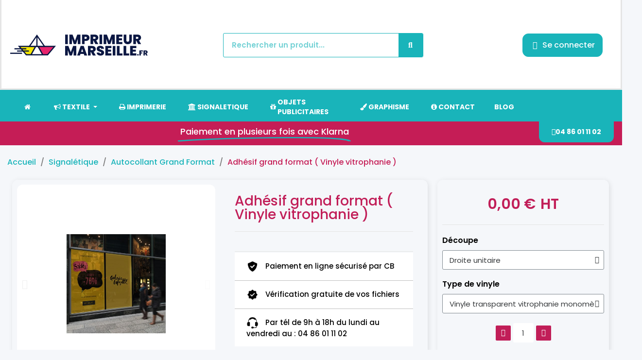

--- FILE ---
content_type: text/html; charset=utf-8
request_url: https://www.imprimeurmarseille.fr/autocollant-grand-format/271-adhesif-grand-format-vinyle-vitrophanie-.html
body_size: 29917
content:
<!doctype html>
<html lang="fr-FR">

  <head>
    
      
  <meta charset="utf-8">


  <meta http-equiv="x-ua-compatible" content="ie=edge">



  <title>Adhésif grand format ( Vinyle vitrophanie ) - Autocollant Grand For...</title>
  
    
  
  <meta name="description" content="Adhésif grand format ( Vinyle vitrophanie ) - . Autocollant Grand Format  : signalétique à imprimer avec Imprimeur Marseille.">
  <meta name="keywords" content="Adhésif grand format ( Vinyle vitrophanie ) Autocollant Grand Format   imprimeur signalétique marseille">
        <link rel="canonical" href="https://www.imprimeurmarseille.fr/autocollant-grand-format/271-adhesif-grand-format-vinyle-vitrophanie-.html">
    
      
  
  
    <script type="application/ld+json">
  {
    "@context": "https://schema.org",
    "@type": "Organization",
    "name" : "Imprimeur Marseille - Graphisme &amp; Impression",
    "url" : "https://www.imprimeurmarseille.fr/"
         ,"logo": {
        "@type": "ImageObject",
        "url":"https://www.imprimeurmarseille.fr/img/logo-1732460610.jpg"
      }
      }
</script>

<script type="application/ld+json">
  {
    "@context": "https://schema.org",
    "@type": "WebPage",
    "isPartOf": {
      "@type": "WebSite",
      "url":  "https://www.imprimeurmarseille.fr/",
      "name": "Imprimeur Marseille - Graphisme &amp; Impression"
    },
    "name": "Adhésif grand format ( Vinyle vitrophanie ) - Autocollant Grand For...",
    "url":  "https://www.imprimeurmarseille.fr/autocollant-grand-format/271-adhesif-grand-format-vinyle-vitrophanie-.html"
  }
</script>


  <script type="application/ld+json">
    {
      "@context": "https://schema.org",
      "@type": "BreadcrumbList",
      "itemListElement": [
                  {
            "@type": "ListItem",
            "position": 1,
            "name": "Accueil",
            "item": "https://www.imprimeurmarseille.fr/"
          },                  {
            "@type": "ListItem",
            "position": 2,
            "name": "Signalétique",
            "item": "https://www.imprimeurmarseille.fr/14-signaletique"
          },                  {
            "@type": "ListItem",
            "position": 3,
            "name": "Autocollant Grand Format",
            "item": "https://www.imprimeurmarseille.fr/24-autocollant-grand-format"
          },                  {
            "@type": "ListItem",
            "position": 4,
            "name": "Adhésif grand format ( Vinyle vitrophanie )",
            "item": "https://www.imprimeurmarseille.fr/autocollant-grand-format/271-adhesif-grand-format-vinyle-vitrophanie-.html"
          }              ]
    }
  </script>
  
  
  
  
  
    
  

  
    <meta property="og:title" content="Adhésif grand format ( Vinyle vitrophanie ) - Autocollant Grand For..." />
    <meta property="og:description" content="Adhésif grand format ( Vinyle vitrophanie ) - . Autocollant Grand Format  : signalétique à imprimer avec Imprimeur Marseille." />
    <meta property="og:url" content="https://www.imprimeurmarseille.fr/autocollant-grand-format/271-adhesif-grand-format-vinyle-vitrophanie-.html" />
    <meta property="og:site_name" content="Imprimeur Marseille - Graphisme &amp; Impression" />
        



  <meta name="viewport" content="width=device-width, initial-scale=1">



  <link rel="icon" type="image/vnd.microsoft.icon" href="https://www.imprimeurmarseille.fr/img/favicon.ico?1733690587">
  <link rel="shortcut icon" type="image/x-icon" href="https://www.imprimeurmarseille.fr/img/favicon.ico?1733690587">



  



  	

  <script type="text/javascript">
        var blockwishlistController = "https:\/\/www.imprimeurmarseille.fr\/module\/blockwishlist\/action";
        var ircConfig = {"sitekey":"6LdDRMkoAAAAAISisrH9jA_1-H4Do__zzkXynxYi","theme":"light","pos":"right","offset":14,"forms":["contact","review","newsletter","login","ybcBlogComment"]};
        var prestashop = {"cart":{"products":[],"totals":{"total":{"type":"total","label":"Total","amount":0,"value":"0,00\u00a0\u20ac"},"total_including_tax":{"type":"total","label":"Total TTC","amount":0,"value":"0,00\u00a0\u20ac"},"total_excluding_tax":{"type":"total","label":"Total HT :","amount":0,"value":"0,00\u00a0\u20ac"}},"subtotals":{"products":{"type":"products","label":"Sous-total","amount":0,"value":"0,00\u00a0\u20ac"},"discounts":null,"shipping":{"type":"shipping","label":"Livraison","amount":0,"value":""},"tax":null},"products_count":0,"summary_string":"0 articles","vouchers":{"allowed":1,"added":[]},"discounts":[],"minimalPurchase":0,"minimalPurchaseRequired":""},"currency":{"id":1,"name":"Euro","iso_code":"EUR","iso_code_num":"978","sign":"\u20ac"},"customer":{"lastname":null,"firstname":null,"email":null,"birthday":null,"newsletter":null,"newsletter_date_add":null,"optin":null,"website":null,"company":null,"siret":null,"ape":null,"is_logged":false,"gender":{"type":null,"name":null},"addresses":[]},"country":{"id_zone":"1","id_currency":"0","call_prefix":"33","iso_code":"FR","active":"1","contains_states":"0","need_identification_number":"0","need_zip_code":"1","zip_code_format":"NNNNN","display_tax_label":"1","name":"France","id":8},"language":{"name":"Fran\u00e7ais (French)","iso_code":"fr","locale":"fr-FR","language_code":"fr","active":"1","is_rtl":"0","date_format_lite":"d\/m\/Y","date_format_full":"d\/m\/Y H:i:s","id":1},"page":{"title":"","canonical":"https:\/\/www.imprimeurmarseille.fr\/autocollant-grand-format\/271-adhesif-grand-format-vinyle-vitrophanie-.html","meta":{"title":"Adh\u00e9sif grand format ( Vinyle vitrophanie ) - Autocollant Grand For...","description":"Adh\u00e9sif grand format ( Vinyle vitrophanie ) - . Autocollant Grand Format  : signal\u00e9tique \u00e0 imprimer avec Imprimeur Marseille.","keywords":"Adh\u00e9sif grand format ( Vinyle vitrophanie ) Autocollant Grand Format   imprimeur signal\u00e9tique marseille","robots":"index"},"page_name":"product","body_classes":{"lang-fr":true,"lang-rtl":false,"country-FR":true,"currency-EUR":true,"layout-full-width":true,"page-product":true,"tax-display-enabled":true,"page-customer-account":false,"product-id-271":true,"product-Adh\u00e9sif grand format ( Vinyle vitrophanie )":true,"product-id-category-24":true,"product-id-manufacturer-0":true,"product-id-supplier-0":true,"product-available-for-order":true},"admin_notifications":[],"password-policy":{"feedbacks":{"0":"Tr\u00e8s faible","1":"Faible","2":"Moyenne","3":"Fort","4":"Tr\u00e8s fort","Straight rows of keys are easy to guess":"Les suites de touches sur le clavier sont faciles \u00e0 deviner","Short keyboard patterns are easy to guess":"Les mod\u00e8les courts sur le clavier sont faciles \u00e0 deviner.","Use a longer keyboard pattern with more turns":"Utilisez une combinaison de touches plus longue et plus complexe.","Repeats like \"aaa\" are easy to guess":"Les r\u00e9p\u00e9titions (ex. : \"aaa\") sont faciles \u00e0 deviner.","Repeats like \"abcabcabc\" are only slightly harder to guess than \"abc\"":"Les r\u00e9p\u00e9titions (ex. : \"abcabcabc\") sont seulement un peu plus difficiles \u00e0 deviner que \"abc\".","Sequences like abc or 6543 are easy to guess":"Les s\u00e9quences (ex. : abc ou 6543) sont faciles \u00e0 deviner.","Recent years are easy to guess":"Les ann\u00e9es r\u00e9centes sont faciles \u00e0 deviner.","Dates are often easy to guess":"Les dates sont souvent faciles \u00e0 deviner.","This is a top-10 common password":"Ce mot de passe figure parmi les 10 mots de passe les plus courants.","This is a top-100 common password":"Ce mot de passe figure parmi les 100 mots de passe les plus courants.","This is a very common password":"Ceci est un mot de passe tr\u00e8s courant.","This is similar to a commonly used password":"Ce mot de passe est similaire \u00e0 un mot de passe couramment utilis\u00e9.","A word by itself is easy to guess":"Un mot seul est facile \u00e0 deviner.","Names and surnames by themselves are easy to guess":"Les noms et les surnoms seuls sont faciles \u00e0 deviner.","Common names and surnames are easy to guess":"Les noms et les pr\u00e9noms courants sont faciles \u00e0 deviner.","Use a few words, avoid common phrases":"Utilisez quelques mots, \u00e9vitez les phrases courantes.","No need for symbols, digits, or uppercase letters":"Pas besoin de symboles, de chiffres ou de majuscules.","Avoid repeated words and characters":"\u00c9viter de r\u00e9p\u00e9ter les mots et les caract\u00e8res.","Avoid sequences":"\u00c9viter les s\u00e9quences.","Avoid recent years":"\u00c9vitez les ann\u00e9es r\u00e9centes.","Avoid years that are associated with you":"\u00c9vitez les ann\u00e9es qui vous sont associ\u00e9es.","Avoid dates and years that are associated with you":"\u00c9vitez les dates et les ann\u00e9es qui vous sont associ\u00e9es.","Capitalization doesn't help very much":"Les majuscules ne sont pas tr\u00e8s utiles.","All-uppercase is almost as easy to guess as all-lowercase":"Un mot de passe tout en majuscules est presque aussi facile \u00e0 deviner qu'un mot de passe tout en minuscules.","Reversed words aren't much harder to guess":"Les mots invers\u00e9s ne sont pas beaucoup plus difficiles \u00e0 deviner.","Predictable substitutions like '@' instead of 'a' don't help very much":"Les substitutions pr\u00e9visibles comme '\"@\" au lieu de \"a\" n'aident pas beaucoup.","Add another word or two. Uncommon words are better.":"Ajoutez un autre mot ou deux. Pr\u00e9f\u00e9rez les mots peu courants."}}},"shop":{"name":"Imprimeur Marseille - Graphisme & Impression","logo":"https:\/\/www.imprimeurmarseille.fr\/img\/logo-1732460610.jpg","stores_icon":"https:\/\/www.imprimeurmarseille.fr\/img\/logo_stores.png","favicon":"https:\/\/www.imprimeurmarseille.fr\/img\/favicon.ico"},"core_js_public_path":"\/themes\/","urls":{"base_url":"https:\/\/www.imprimeurmarseille.fr\/","current_url":"https:\/\/www.imprimeurmarseille.fr\/autocollant-grand-format\/271-adhesif-grand-format-vinyle-vitrophanie-.html","shop_domain_url":"https:\/\/www.imprimeurmarseille.fr","img_ps_url":"https:\/\/www.imprimeurmarseille.fr\/img\/","img_cat_url":"https:\/\/www.imprimeurmarseille.fr\/img\/c\/","img_lang_url":"https:\/\/www.imprimeurmarseille.fr\/img\/l\/","img_prod_url":"https:\/\/www.imprimeurmarseille.fr\/img\/p\/","img_manu_url":"https:\/\/www.imprimeurmarseille.fr\/img\/m\/","img_sup_url":"https:\/\/www.imprimeurmarseille.fr\/img\/su\/","img_ship_url":"https:\/\/www.imprimeurmarseille.fr\/img\/s\/","img_store_url":"https:\/\/www.imprimeurmarseille.fr\/img\/st\/","img_col_url":"https:\/\/www.imprimeurmarseille.fr\/img\/co\/","img_url":"https:\/\/www.imprimeurmarseille.fr\/themes\/imp\/assets\/img\/","css_url":"https:\/\/www.imprimeurmarseille.fr\/themes\/imp\/assets\/css\/","js_url":"https:\/\/www.imprimeurmarseille.fr\/themes\/imp\/assets\/js\/","pic_url":"https:\/\/www.imprimeurmarseille.fr\/upload\/","theme_assets":"https:\/\/www.imprimeurmarseille.fr\/themes\/imp\/assets\/","theme_dir":"https:\/\/www.imprimeurmarseille.fr\/themes\/imp\/","pages":{"address":"https:\/\/www.imprimeurmarseille.fr\/adresse","addresses":"https:\/\/www.imprimeurmarseille.fr\/adresses","authentication":"https:\/\/www.imprimeurmarseille.fr\/connexion","manufacturer":"https:\/\/www.imprimeurmarseille.fr\/brands","cart":"https:\/\/www.imprimeurmarseille.fr\/panier","category":"https:\/\/www.imprimeurmarseille.fr\/index.php?controller=category","cms":"https:\/\/www.imprimeurmarseille.fr\/index.php?controller=cms","contact":"https:\/\/www.imprimeurmarseille.fr\/nous-contacter","discount":"https:\/\/www.imprimeurmarseille.fr\/reduction","guest_tracking":"https:\/\/www.imprimeurmarseille.fr\/suivi-commande-invite","history":"https:\/\/www.imprimeurmarseille.fr\/historique-commandes","identity":"https:\/\/www.imprimeurmarseille.fr\/identite","index":"https:\/\/www.imprimeurmarseille.fr\/","my_account":"https:\/\/www.imprimeurmarseille.fr\/mon-compte","order_confirmation":"https:\/\/www.imprimeurmarseille.fr\/confirmation-commande","order_detail":"https:\/\/www.imprimeurmarseille.fr\/index.php?controller=order-detail","order_follow":"https:\/\/www.imprimeurmarseille.fr\/suivi-commande","order":"https:\/\/www.imprimeurmarseille.fr\/commande","order_return":"https:\/\/www.imprimeurmarseille.fr\/index.php?controller=order-return","order_slip":"https:\/\/www.imprimeurmarseille.fr\/avoirs","pagenotfound":"https:\/\/www.imprimeurmarseille.fr\/page-introuvable","password":"https:\/\/www.imprimeurmarseille.fr\/recuperation-mot-de-passe","pdf_invoice":"https:\/\/www.imprimeurmarseille.fr\/index.php?controller=pdf-invoice","pdf_order_return":"https:\/\/www.imprimeurmarseille.fr\/index.php?controller=pdf-order-return","pdf_order_slip":"https:\/\/www.imprimeurmarseille.fr\/index.php?controller=pdf-order-slip","prices_drop":"https:\/\/www.imprimeurmarseille.fr\/promotions","product":"https:\/\/www.imprimeurmarseille.fr\/index.php?controller=product","registration":"https:\/\/www.imprimeurmarseille.fr\/index.php?controller=registration","search":"https:\/\/www.imprimeurmarseille.fr\/recherche","sitemap":"https:\/\/www.imprimeurmarseille.fr\/plan-du-site","stores":"https:\/\/www.imprimeurmarseille.fr\/magasins","supplier":"https:\/\/www.imprimeurmarseille.fr\/fournisseur","new_products":"https:\/\/www.imprimeurmarseille.fr\/nouveaux-produits","brands":"https:\/\/www.imprimeurmarseille.fr\/brands","register":"https:\/\/www.imprimeurmarseille.fr\/index.php?controller=registration","order_login":"https:\/\/www.imprimeurmarseille.fr\/commande?login=1"},"alternative_langs":[],"actions":{"logout":"https:\/\/www.imprimeurmarseille.fr\/?mylogout="},"no_picture_image":{"bySize":{"small_default":{"url":"https:\/\/www.imprimeurmarseille.fr\/img\/p\/fr-default-small_default.jpg","width":98,"height":98},"cart_default":{"url":"https:\/\/www.imprimeurmarseille.fr\/img\/p\/fr-default-cart_default.jpg","width":125,"height":125},"home_default":{"url":"https:\/\/www.imprimeurmarseille.fr\/img\/p\/fr-default-home_default.jpg","width":250,"height":250},"medium_default":{"url":"https:\/\/www.imprimeurmarseille.fr\/img\/p\/fr-default-medium_default.jpg","width":452,"height":452},"large_default":{"url":"https:\/\/www.imprimeurmarseille.fr\/img\/p\/fr-default-large_default.jpg","width":800,"height":800}},"small":{"url":"https:\/\/www.imprimeurmarseille.fr\/img\/p\/fr-default-small_default.jpg","width":98,"height":98},"medium":{"url":"https:\/\/www.imprimeurmarseille.fr\/img\/p\/fr-default-home_default.jpg","width":250,"height":250},"large":{"url":"https:\/\/www.imprimeurmarseille.fr\/img\/p\/fr-default-large_default.jpg","width":800,"height":800},"legend":""}},"configuration":{"display_taxes_label":true,"display_prices_tax_incl":false,"is_catalog":false,"show_prices":true,"opt_in":{"partner":false},"quantity_discount":{"type":"discount","label":"Remise sur prix unitaire"},"voucher_enabled":1,"return_enabled":0},"field_required":[],"breadcrumb":{"links":[{"title":"Accueil","url":"https:\/\/www.imprimeurmarseille.fr\/"},{"title":"Signal\u00e9tique","url":"https:\/\/www.imprimeurmarseille.fr\/14-signaletique"},{"title":"Autocollant Grand Format","url":"https:\/\/www.imprimeurmarseille.fr\/24-autocollant-grand-format"},{"title":"Adh\u00e9sif grand format ( Vinyle vitrophanie )","url":"https:\/\/www.imprimeurmarseille.fr\/autocollant-grand-format\/271-adhesif-grand-format-vinyle-vitrophanie-.html"}],"count":4},"link":{"protocol_link":"https:\/\/","protocol_content":"https:\/\/"},"time":1769952578,"static_token":"0657554e9b5839cb5a8d5597c6ce1d2f","token":"13f4470901478529fd5622ee7cae813a","debug":false};
        var productsAlreadyTagged = [];
        var psr_icon_color = "#F19D76";
        var removeFromWishlistUrl = "https:\/\/www.imprimeurmarseille.fr\/module\/blockwishlist\/action?action=deleteProductFromWishlist";
        var wishlistAddProductToCartUrl = "https:\/\/www.imprimeurmarseille.fr\/module\/blockwishlist\/action?action=addProductToCart";
        var wishlistUrl = "https:\/\/www.imprimeurmarseille.fr\/module\/blockwishlist\/view";
      </script>
		<link rel="stylesheet" href="https://www.imprimeurmarseille.fr/themes/classic/assets/css/theme.css" media="all">
		<link rel="stylesheet" href="https://www.imprimeurmarseille.fr/modules/blockreassurance/views/dist/front.css" media="all">
		<link rel="stylesheet" href="https://www.imprimeurmarseille.fr/modules/ps_socialfollow/views/css/ps_socialfollow.css" media="all">
		<link rel="stylesheet" href="https://www.imprimeurmarseille.fr/modules/nkmcustomerfile/views/css/front.css" media="all">
		<link rel="stylesheet" href="https://www.imprimeurmarseille.fr/modules/pssitemap/views/css/hind.css" media="all">
		<link rel="stylesheet" href="https://www.imprimeurmarseille.fr/modules/pssitemap/views/css/mavenPro.css" media="all">
		<link rel="stylesheet" href="https://www.imprimeurmarseille.fr/modules/pssitemap/views/css/notoSerif.css" media="all">
		<link rel="stylesheet" href="https://www.imprimeurmarseille.fr/modules/pssitemap/views/css/bitter.css" media="all">
		<link rel="stylesheet" href="https://www.imprimeurmarseille.fr/modules/ps_searchbar/ps_searchbar.css" media="all">
		<link rel="stylesheet" href="https://www.imprimeurmarseille.fr/modules/creativeelements/views/css/frontend.min.css?v=2.13.0" media="all">
		<link rel="stylesheet" href="https://www.imprimeurmarseille.fr/modules/creativeelements/views/css/ce/kit-1.css?v=1751538022" media="all">
		<link rel="stylesheet" href="https://www.imprimeurmarseille.fr/modules/creativeelements/views/css/ce/2170101.css?v=1751538386" media="all">
		<link rel="stylesheet" href="https://www.imprimeurmarseille.fr/modules/creativeelements/views/css/ce/4170101.css?v=1751538023" media="all">
		<link rel="stylesheet" href="https://www.imprimeurmarseille.fr/modules/creativeelements/views/css/ce/6170101.css?v=1751538023" media="all">
		<link rel="stylesheet" href="https://fonts.googleapis.com/css?family=Poppins:100,100italic,200,200italic,300,300italic,400,400italic,500,500italic,600,600italic,700,700italic,800,800italic,900,900italic&amp;display=swap" media="all">
		<link rel="stylesheet" href="https://www.imprimeurmarseille.fr/modules/creativeelements/views/lib/ceicons/ceicons.min.css?v=2.13.0" media="all">
		<link rel="stylesheet" href="https://www.imprimeurmarseille.fr/modules/creativeelements/views/lib/font-awesome/css/solid.min.css?v=6.2.0" media="all">
		<link rel="stylesheet" href="https://www.imprimeurmarseille.fr/modules/creativeelements/views/lib/font-awesome/css/regular.min.css?v=6.2.0" media="all">
		<link rel="stylesheet" href="https://www.imprimeurmarseille.fr/modules/creativeelements/views/lib/animations/animations.min.css?v=2.13.0" media="all">
		<link rel="stylesheet" href="https://www.imprimeurmarseille.fr/modules/creativeelements/views/lib/swiper/css/swiper.min.css?v=11.2.6" media="all">
		<link rel="stylesheet" href="https://www.imprimeurmarseille.fr/modules/creativeelements/views/lib/ceicons/ceicons.min.css?v=2.13.0" media="all">
		<link rel="stylesheet" href="https://www.imprimeurmarseille.fr/modules/creativeelements/views/css/ce/1-global.css?v=1751538023" media="all">
		<link rel="stylesheet" href="https://www.imprimeurmarseille.fr/modules/productcomments/views/css/productcomments.css" media="all">
		<link rel="stylesheet" href="https://www.imprimeurmarseille.fr/modules/ets_megamenu/views/css/layout5.css" media="all">
		<link rel="stylesheet" href="https://www.imprimeurmarseille.fr/modules/ets_megamenu/views/css/mobile_floating.css" media="all">
		<link rel="stylesheet" href="https://www.imprimeurmarseille.fr/modules/ybc_blog/views/css/blog_all.css" media="all">
		<link rel="stylesheet" href="https://www.imprimeurmarseille.fr/modules/ybc_blog/views/css/slick.css" media="all">
		<link rel="stylesheet" href="https://www.imprimeurmarseille.fr/modules/ybc_blog/views/css/prettyPhoto.css" media="all">
		<link rel="stylesheet" href="https://www.imprimeurmarseille.fr/modules/ybc_blog/views/css/product.css" media="all">
		<link rel="stylesheet" href="https://www.imprimeurmarseille.fr/modules/ybc_blog/views/css/custom.css" media="all">
		<link rel="stylesheet" href="https://www.imprimeurmarseille.fr/modules/gformbuilderpro/views/css/front/jquery.minicolors.css" media="all">
		<link rel="stylesheet" href="https://www.imprimeurmarseille.fr/modules/gformbuilderpro/views/css/front/gformbuilderpro.css" media="all">
		<link rel="stylesheet" href="https://www.imprimeurmarseille.fr/modules/gformbuilderpro/views/css/front/customcss/mycss_1.css" media="all">
		<link rel="stylesheet" href="https://www.imprimeurmarseille.fr/modules/gformbuilderpro/views/css/front/customcss/mycss_5.css" media="all">
		<link rel="stylesheet" href="https://www.imprimeurmarseille.fr/modules/gformbuilderpro/views/css/front/customcss/mycss_6.css" media="all">
		<link rel="stylesheet" href="https://www.imprimeurmarseille.fr/modules/gformbuilderpro/views/css/front/customcss/mycss_2.css" media="all">
		<link rel="stylesheet" href="https://www.imprimeurmarseille.fr/js/jquery/ui/themes/base/minified/jquery-ui.min.css" media="all">
		<link rel="stylesheet" href="https://www.imprimeurmarseille.fr/js/jquery/ui/themes/base/minified/jquery.ui.theme.min.css" media="all">
		<link rel="stylesheet" href="https://www.imprimeurmarseille.fr/modules/blockwishlist/public/wishlist.css" media="all">
		<link rel="stylesheet" href="https://www.imprimeurmarseille.fr/js/jquery/plugins/fancybox/jquery.fancybox.css" media="all">
		<link rel="stylesheet" href="https://www.imprimeurmarseille.fr/modules/ps_imageslider/css/homeslider.css" media="all">
		<link rel="stylesheet" href="https://www.imprimeurmarseille.fr/modules/ets_megamenu/views/css/megamenu.css" media="all">
		<link rel="stylesheet" href="https://www.imprimeurmarseille.fr/modules/ets_megamenu/views/css/fix17.css" media="all">
		<link rel="stylesheet" href="https://www.imprimeurmarseille.fr/modules/faqs/views/css/myprestamodules_font.css" media="all">
		<link rel="stylesheet" href="https://www.imprimeurmarseille.fr/modules/faqs/views/css/footer.css" media="all">
		<link rel="stylesheet" href="https://www.imprimeurmarseille.fr/modules/faqs/views/css/faq.css" media="all">
		<link rel="stylesheet" href="https://www.imprimeurmarseille.fr/modules/faqs/views/css/faqs_form.css" media="all">
		<link rel="stylesheet" href="https://www.imprimeurmarseille.fr/modules/faqs/views/css/codemirror_custom.css" media="all">
		<link rel="stylesheet" href="https://www.imprimeurmarseille.fr/modules/faqs/libraries/slick/slick.css" media="all">
		<link rel="stylesheet" href="https://www.imprimeurmarseille.fr/themes/imp/assets/css/custom.css" media="all">
	
	


	<script>
			var ceFrontendConfig = {"environmentMode":{"edit":false,"wpPreview":false},"is_rtl":false,"breakpoints":{"xs":0,"sm":480,"md":768,"lg":1025,"xl":1440,"xxl":1600},"version":"2.13.0","urls":{"assets":"\/modules\/creativeelements\/views\/"},"productQuickView":0,"settings":{"page":[],"general":{"elementor_global_image_lightbox":"1","elementor_lightbox_enable_counter":"yes","elementor_lightbox_enable_fullscreen":"yes","elementor_lightbox_enable_zoom":"yes","elementor_lightbox_title_src":"title","elementor_lightbox_description_src":"caption"},"editorPreferences":[]},"post":{"id":"271030101","title":"Adh%C3%A9sif%20grand%20format%20%28%20Vinyle%20vitrophanie%20%29","excerpt":""}};
		</script>
        <link rel="preload" href="/modules/creativeelements/views/lib/ceicons/fonts/ceicons.woff2?8goggd" as="font" type="font/woff2" crossorigin>
        


  <style>.mm_menu_content_title{
    font-family: inherit!important;
}
.ets_mm_megamenu .mm_menus_li .h4,
.ets_mm_megamenu .mm_menus_li .h5,
.ets_mm_megamenu .mm_menus_li .h6,
.ets_mm_megamenu .mm_menus_li .h1,
.ets_mm_megamenu .mm_menus_li .h2,
.ets_mm_megamenu .mm_menus_li .h3,
.ets_mm_megamenu .mm_menus_li .h4 *:not(i),
.ets_mm_megamenu .mm_menus_li .h5 *:not(i),
.ets_mm_megamenu .mm_menus_li .h6 *:not(i),
.ets_mm_megamenu .mm_menus_li .h1 *:not(i),
.ets_mm_megamenu .mm_menus_li .h2 *:not(i),
.ets_mm_megamenu .mm_menus_li .h3 *:not(i),
.ets_mm_megamenu .mm_menus_li > a{
    font-family: inherit;
}
.ets_mm_megamenu *:not(.fa):not(i){
    font-family: inherit;
}

.ets_mm_block *{
    font-size: 12px;
}    

@media (min-width: 768px){
/*layout 1*/
    .ets_mm_megamenu.layout_layout1{
        background: #19b4ba;
    }
    .layout_layout1 .ets_mm_megamenu_content{
      background: linear-gradient(#FFFFFF, #F2F2F2) repeat scroll 0 0 rgba(0, 0, 0, 0);
      background: -webkit-linear-gradient(#FFFFFF, #F2F2F2) repeat scroll 0 0 rgba(0, 0, 0, 0);
      background: -o-linear-gradient(#FFFFFF, #F2F2F2) repeat scroll 0 0 rgba(0, 0, 0, 0);
    }
    .ets_mm_megamenu.layout_layout1:not(.ybc_vertical_menu) .mm_menus_ul{
         background: #19b4ba;
    }

    #header .layout_layout1:not(.ybc_vertical_menu) .mm_menus_li > a,
    .layout_layout1 .ybc-menu-vertical-button,
    .layout_layout1 .mm_extra_item *{
        color: #ffffff
    }
    .layout_layout1 .ybc-menu-vertical-button .ybc-menu-button-toggle_icon_default .icon-bar{
        background-color: #ffffff
    }
    .layout_layout1:not(.click_open_submenu) .mm_menus_li:hover > a,
    .layout_layout1.click_open_submenu .mm_menus_li.open_li > a,
    .layout_layout1 .mm_menus_li.active > a,
    #header .layout_layout1:not(.click_open_submenu) .mm_menus_li:hover > a,
    #header .layout_layout1.click_open_submenu .mm_menus_li.open_li > a,
    #header .layout_layout1 .mm_menus_li.menu_hover > a,
    .layout_layout1:hover .ybc-menu-vertical-button,
    .layout_layout1 .mm_extra_item button[type="submit"]:hover i,
    #header .layout_layout1 .mm_menus_li.active > a{
        color: #ec4249;
    }
    
    .layout_layout1:not(.ybc_vertical_menu):not(.click_open_submenu) .mm_menus_li > a:before,
    .layout_layout1:not(.ybc_vertical_menu).click_open_submenu .mm_menus_li.open_li > a:before,
    .layout_layout1.ybc_vertical_menu:hover .ybc-menu-vertical-button:before,
    .layout_layout1:hover .ybc-menu-vertical-button .ybc-menu-button-toggle_icon_default .icon-bar,
    .ybc-menu-vertical-button.layout_layout1:hover{background-color: #ec4249;}
    
    .layout_layout1:not(.ybc_vertical_menu):not(.click_open_submenu) .mm_menus_li:hover > a,
    .layout_layout1:not(.ybc_vertical_menu).click_open_submenu .mm_menus_li.open_li > a,
    .layout_layout1:not(.ybc_vertical_menu) .mm_menus_li.menu_hover > a,
    .ets_mm_megamenu.layout_layout1.ybc_vertical_menu:hover,
    #header .layout_layout1:not(.ybc_vertical_menu):not(.click_open_submenu) .mm_menus_li:hover > a,
    #header .layout_layout1:not(.ybc_vertical_menu).click_open_submenu .mm_menus_li.open_li > a,
    #header .layout_layout1:not(.ybc_vertical_menu) .mm_menus_li.menu_hover > a,
    .ets_mm_megamenu.layout_layout1.ybc_vertical_menu:hover{
        background: #ffffff;
    }
    
    .layout_layout1.ets_mm_megamenu .mm_columns_ul,
    .layout_layout1.ybc_vertical_menu .mm_menus_ul{
        background-color: #ffffff;
    }
    #header .layout_layout1 .ets_mm_block_content a,
    #header .layout_layout1 .ets_mm_block_content p,
    .layout_layout1.ybc_vertical_menu .mm_menus_li > a,
    #header .layout_layout1.ybc_vertical_menu .mm_menus_li > a{
        color: #414141;
    }
    
    .layout_layout1 .mm_columns_ul .h1,
    .layout_layout1 .mm_columns_ul .h2,
    .layout_layout1 .mm_columns_ul .h3,
    .layout_layout1 .mm_columns_ul .h4,
    .layout_layout1 .mm_columns_ul .h5,
    .layout_layout1 .mm_columns_ul .h6,
    .layout_layout1 .mm_columns_ul .ets_mm_block > .h1 a,
    .layout_layout1 .mm_columns_ul .ets_mm_block > .h2 a,
    .layout_layout1 .mm_columns_ul .ets_mm_block > .h3 a,
    .layout_layout1 .mm_columns_ul .ets_mm_block > .h4 a,
    .layout_layout1 .mm_columns_ul .ets_mm_block > .h5 a,
    .layout_layout1 .mm_columns_ul .ets_mm_block > .h6 a,
    #header .layout_layout1 .mm_columns_ul .ets_mm_block > .h1 a,
    #header .layout_layout1 .mm_columns_ul .ets_mm_block > .h2 a,
    #header .layout_layout1 .mm_columns_ul .ets_mm_block > .h3 a,
    #header .layout_layout1 .mm_columns_ul .ets_mm_block > .h4 a,
    #header .layout_layout1 .mm_columns_ul .ets_mm_block > .h5 a,
    #header .layout_layout1 .mm_columns_ul .ets_mm_block > .h6 a,
    .layout_layout1 .mm_columns_ul .h1,
    .layout_layout1 .mm_columns_ul .h2,
    .layout_layout1 .mm_columns_ul .h3,
    .layout_layout1 .mm_columns_ul .h4,
    .layout_layout1 .mm_columns_ul .h5,
    .layout_layout1 .mm_columns_ul .h6{
        color: #414141;
    }
    
    
    .layout_layout1 li:hover > a,
    .layout_layout1 li > a:hover,
    .layout_layout1 .mm_tabs_li.open .mm_tab_toggle_title,
    .layout_layout1 .mm_tabs_li.open .mm_tab_toggle_title a,
    .layout_layout1 .mm_tabs_li:hover .mm_tab_toggle_title,
    .layout_layout1 .mm_tabs_li:hover .mm_tab_toggle_title a,
    #header .layout_layout1 .mm_tabs_li.open .mm_tab_toggle_title,
    #header .layout_layout1 .mm_tabs_li.open .mm_tab_toggle_title a,
    #header .layout_layout1 .mm_tabs_li:hover .mm_tab_toggle_title,
    #header .layout_layout1 .mm_tabs_li:hover .mm_tab_toggle_title a,
    .layout_layout1.ybc_vertical_menu .mm_menus_li > a,
    #header .layout_layout1 li:hover > a,
    .layout_layout1.ybc_vertical_menu:not(.click_open_submenu) .mm_menus_li:hover > a,
    .layout_layout1.ybc_vertical_menu.click_open_submenu .mm_menus_li.open_li > a,
    #header .layout_layout1.ybc_vertical_menu:not(.click_open_submenu) .mm_menus_li:hover > a,
    #header .layout_layout1.ybc_vertical_menu.click_open_submenu .mm_menus_li.open_li > a,
    #header .layout_layout1 .mm_columns_ul .mm_block_type_product .product-title > a:hover,
    #header .layout_layout1 li > a:hover{color: #ec4249;}
    
    
/*end layout 1*/
    
    
    /*layout 2*/
    .ets_mm_megamenu.layout_layout2{
        background-color: #3cabdb;
    }
    
    #header .layout_layout2:not(.ybc_vertical_menu) .mm_menus_li > a,
    .layout_layout2 .ybc-menu-vertical-button,
    .layout_layout2 .mm_extra_item *{
        color: #ffffff
    }
    .layout_layout2 .ybc-menu-vertical-button .ybc-menu-button-toggle_icon_default .icon-bar{
        background-color: #ffffff
    }
    .layout_layout2:not(.ybc_vertical_menu):not(.click_open_submenu) .mm_menus_li:hover > a,
    .layout_layout2:not(.ybc_vertical_menu).click_open_submenu .mm_menus_li.open_li > a,
    .layout_layout2:not(.ybc_vertical_menu) .mm_menus_li.active > a,
    #header .layout_layout2:not(.ybc_vertical_menu):not(.click_open_submenu) .mm_menus_li:hover > a,
    #header .layout_layout2:not(.ybc_vertical_menu).click_open_submenu .mm_menus_li.open_li > a,
    .layout_layout2:hover .ybc-menu-vertical-button,
    .layout_layout2 .mm_extra_item button[type="submit"]:hover i,
    #header .layout_layout2:not(.ybc_vertical_menu) .mm_menus_li.active > a{color: #ffffff;}
    
    .layout_layout2:hover .ybc-menu-vertical-button .ybc-menu-button-toggle_icon_default .icon-bar{
        background-color: #ffffff;
    }
    .layout_layout2:not(.ybc_vertical_menu):not(.click_open_submenu) .mm_menus_li:hover > a,
    .layout_layout2:not(.ybc_vertical_menu).click_open_submenu .mm_menus_li.open_li > a,
    #header .layout_layout2:not(.ybc_vertical_menu):not(.click_open_submenu) .mm_menus_li:hover > a,
    #header .layout_layout2:not(.ybc_vertical_menu).click_open_submenu .mm_menus_li.open_li > a,
    .ets_mm_megamenu.layout_layout2.ybc_vertical_menu:hover{
        background-color: #50b4df;
    }
    
    .layout_layout2.ets_mm_megamenu .mm_columns_ul,
    .layout_layout2.ybc_vertical_menu .mm_menus_ul{
        background-color: #ffffff;
    }
    #header .layout_layout2 .ets_mm_block_content a,
    .layout_layout2.ybc_vertical_menu .mm_menus_li > a,
    #header .layout_layout2.ybc_vertical_menu .mm_menus_li > a,
    #header .layout_layout2 .ets_mm_block_content p{
        color: #666666;
    }
    
    .layout_layout2 .mm_columns_ul .h1,
    .layout_layout2 .mm_columns_ul .h2,
    .layout_layout2 .mm_columns_ul .h3,
    .layout_layout2 .mm_columns_ul .h4,
    .layout_layout2 .mm_columns_ul .h5,
    .layout_layout2 .mm_columns_ul .h6,
    .layout_layout2 .mm_columns_ul .ets_mm_block > .h1 a,
    .layout_layout2 .mm_columns_ul .ets_mm_block > .h2 a,
    .layout_layout2 .mm_columns_ul .ets_mm_block > .h3 a,
    .layout_layout2 .mm_columns_ul .ets_mm_block > .h4 a,
    .layout_layout2 .mm_columns_ul .ets_mm_block > .h5 a,
    .layout_layout2 .mm_columns_ul .ets_mm_block > .h6 a,
    #header .layout_layout2 .mm_columns_ul .ets_mm_block > .h1 a,
    #header .layout_layout2 .mm_columns_ul .ets_mm_block > .h2 a,
    #header .layout_layout2 .mm_columns_ul .ets_mm_block > .h3 a,
    #header .layout_layout2 .mm_columns_ul .ets_mm_block > .h4 a,
    #header .layout_layout2 .mm_columns_ul .ets_mm_block > .h5 a,
    #header .layout_layout2 .mm_columns_ul .ets_mm_block > .h6 a,
    .layout_layout2 .mm_columns_ul .h1,
    .layout_layout2 .mm_columns_ul .h2,
    .layout_layout2 .mm_columns_ul .h3,
    .layout_layout2 .mm_columns_ul .h4,
    .layout_layout2 .mm_columns_ul .h5,
    .layout_layout2 .mm_columns_ul .h6{
        color: #414141;
    }
    
    
    .layout_layout2 li:hover > a,
    .layout_layout2 li > a:hover,
    .layout_layout2 .mm_tabs_li.open .mm_tab_toggle_title,
    .layout_layout2 .mm_tabs_li.open .mm_tab_toggle_title a,
    .layout_layout2 .mm_tabs_li:hover .mm_tab_toggle_title,
    .layout_layout2 .mm_tabs_li:hover .mm_tab_toggle_title a,
    #header .layout_layout2 .mm_tabs_li.open .mm_tab_toggle_title,
    #header .layout_layout2 .mm_tabs_li.open .mm_tab_toggle_title a,
    #header .layout_layout2 .mm_tabs_li:hover .mm_tab_toggle_title,
    #header .layout_layout2 .mm_tabs_li:hover .mm_tab_toggle_title a,
    #header .layout_layout2 li:hover > a,
    .layout_layout2.ybc_vertical_menu .mm_menus_li > a,
    .layout_layout2.ybc_vertical_menu:not(.click_open_submenu) .mm_menus_li:hover > a,
    .layout_layout2.ybc_vertical_menu.click_open_submenu .mm_menus_li.open_li > a,
    #header .layout_layout2.ybc_vertical_menu:not(.click_open_submenu) .mm_menus_li:hover > a,
    #header .layout_layout2.ybc_vertical_menu.click_open_submenu.open_li .mm_menus_li > a,
    #header .layout_layout2 .mm_columns_ul .mm_block_type_product .product-title > a:hover,
    #header .layout_layout2 li > a:hover{color: #fc4444;}
    
    
    
    /*layout 3*/
    .ets_mm_megamenu.layout_layout3,
    .layout_layout3 .mm_tab_li_content{
        background-color: #333333;
        
    }
    #header .layout_layout3:not(.ybc_vertical_menu) .mm_menus_li > a,
    .layout_layout3 .ybc-menu-vertical-button,
    .layout_layout3 .mm_extra_item *{
        color: #ffffff
    }
    .layout_layout3 .ybc-menu-vertical-button .ybc-menu-button-toggle_icon_default .icon-bar{
        background-color: #ffffff
    }
    .layout_layout3:not(.click_open_submenu) .mm_menus_li:hover > a,
    .layout_layout3.click_open_submenu .mm_menus_li.open_li > a,
    .layout_layout3 .mm_menus_li.active > a,
    .layout_layout3 .mm_extra_item button[type="submit"]:hover i,
    #header .layout_layout3:not(.click_open_submenu) .mm_menus_li:hover > a,
    #header .layout_layout3.click_open_submenu .mm_menus_li.open_li > a,
    #header .layout_layout3 .mm_menus_li.active > a,
    .layout_layout3:hover .ybc-menu-vertical-button,
    .layout_layout3:hover .ybc-menu-vertical-button .ybc-menu-button-toggle_icon_default .icon-bar{
        color: #ffffff;
    }
    
    .layout_layout3:not(.ybc_vertical_menu):not(.click_open_submenu) .mm_menus_li:hover > a,
    .layout_layout3:not(.ybc_vertical_menu).click_open_submenu .mm_menus_li.open_li > a,
    #header .layout_layout3:not(.ybc_vertical_menu):not(.click_open_submenu) .mm_menus_li:hover > a,
    #header .layout_layout3:not(.ybc_vertical_menu).click_open_submenu .mm_menus_li.open_li > a,
    .ets_mm_megamenu.layout_layout3.ybc_vertical_menu:hover,
    .layout_layout3 .mm_tabs_li.open .mm_columns_contents_ul,
    .layout_layout3 .mm_tabs_li.open .mm_tab_li_content {
        background-color: #000000;
    }
    .layout_layout3 .mm_tabs_li.open.mm_tabs_has_content .mm_tab_li_content .mm_tab_name::before{
        border-right-color: #000000;
    }
    .layout_layout3.ets_mm_megamenu .mm_columns_ul,
    .ybc_vertical_menu.layout_layout3 .mm_menus_ul.ets_mn_submenu_full_height .mm_menus_li:hover a::before,
    .layout_layout3.ybc_vertical_menu .mm_menus_ul{
        background-color: #000000;
        border-color: #000000;
    }
    #header .layout_layout3 .ets_mm_block_content a,
    #header .layout_layout3 .ets_mm_block_content p,
    .layout_layout3.ybc_vertical_menu .mm_menus_li > a,
    #header .layout_layout3.ybc_vertical_menu .mm_menus_li > a{
        color: #dcdcdc;
    }
    
    .layout_layout3 .mm_columns_ul .h1,
    .layout_layout3 .mm_columns_ul .h2,
    .layout_layout3 .mm_columns_ul .h3,
    .layout_layout3 .mm_columns_ul .h4,
    .layout_layout3 .mm_columns_ul .h5,
    .layout_layout3 .mm_columns_ul .h6,
    .layout_layout3 .mm_columns_ul .ets_mm_block > .h1 a,
    .layout_layout3 .mm_columns_ul .ets_mm_block > .h2 a,
    .layout_layout3 .mm_columns_ul .ets_mm_block > .h3 a,
    .layout_layout3 .mm_columns_ul .ets_mm_block > .h4 a,
    .layout_layout3 .mm_columns_ul .ets_mm_block > .h5 a,
    .layout_layout3 .mm_columns_ul .ets_mm_block > .h6 a,
    #header .layout_layout3 .mm_columns_ul .ets_mm_block > .h1 a,
    #header .layout_layout3 .mm_columns_ul .ets_mm_block > .h2 a,
    #header .layout_layout3 .mm_columns_ul .ets_mm_block > .h3 a,
    #header .layout_layout3 .mm_columns_ul .ets_mm_block > .h4 a,
    #header .layout_layout3 .mm_columns_ul .ets_mm_block > .h5 a,
    #header .layout_layout3 .mm_columns_ul .ets_mm_block > .h6 a,
    .layout_layout3 .mm_columns_ul .h1,
    .layout_layout3 .mm_columns_ul .h2,
    .layout_layout3 .mm_columns_ul .h3,
    .layout_layout3.ybc_vertical_menu:not(.click_open_submenu) .mm_menus_li:hover > a,
    .layout_layout3.ybc_vertical_menu.click_open_submenu .mm_menus_li.open_li > a,
    #header .layout_layout3.ybc_vertical_menu:not(.click_open_submenu) .mm_menus_li:hover > a,
    #header .layout_layout3.ybc_vertical_menu.click_open_submenu .mm_menus_li.open_li > a,
    .layout_layout3 .mm_columns_ul .h4,
    .layout_layout3 .mm_columns_ul .h5,
    .layout_layout3 .mm_columns_ul .h6{
        color: #ec4249;
    }
    
    
    .layout_layout3 li:hover > a,
    .layout_layout3 li > a:hover,
    .layout_layout3 .mm_tabs_li.open .mm_tab_toggle_title,
    .layout_layout3 .mm_tabs_li.open .mm_tab_toggle_title a,
    .layout_layout3 .mm_tabs_li:hover .mm_tab_toggle_title,
    .layout_layout3 .mm_tabs_li:hover .mm_tab_toggle_title a,
    #header .layout_layout3 .mm_tabs_li.open .mm_tab_toggle_title,
    #header .layout_layout3 .mm_tabs_li.open .mm_tab_toggle_title a,
    #header .layout_layout3 .mm_tabs_li:hover .mm_tab_toggle_title,
    #header .layout_layout3 .mm_tabs_li:hover .mm_tab_toggle_title a,
    #header .layout_layout3 li:hover > a,
    #header .layout_layout3 .mm_columns_ul .mm_block_type_product .product-title > a:hover,
    #header .layout_layout3 li > a:hover,
    .layout_layout3.ybc_vertical_menu .mm_menus_li > a,
    .layout_layout3 .has-sub .ets_mm_categories li > a:hover,
    #header .layout_layout3 .has-sub .ets_mm_categories li > a:hover{color: #fc4444;}
    
    
    /*layout 4*/
    
    .ets_mm_megamenu.layout_layout4{
        background-color: #ffffff;
    }
    .ets_mm_megamenu.layout_layout4:not(.ybc_vertical_menu) .mm_menus_ul{
         background: #ffffff;
    }

    #header .layout_layout4:not(.ybc_vertical_menu) .mm_menus_li > a,
    .layout_layout4 .ybc-menu-vertical-button,
    .layout_layout4 .mm_extra_item *{
        color: #333333
    }
    .layout_layout4 .ybc-menu-vertical-button .ybc-menu-button-toggle_icon_default .icon-bar{
        background-color: #333333
    }
    
    .layout_layout4:not(.click_open_submenu) .mm_menus_li:hover > a,
    .layout_layout4.click_open_submenu .mm_menus_li.open_li > a,
    .layout_layout4 .mm_menus_li.active > a,
    #header .layout_layout4:not(.click_open_submenu) .mm_menus_li:hover > a,
    #header .layout_layout4.click_open_submenu .mm_menus_li.open_li > a,
    .layout_layout4:hover .ybc-menu-vertical-button,
    #header .layout_layout4 .mm_menus_li.active > a{color: #ffffff;}
    
    .layout_layout4:hover .ybc-menu-vertical-button .ybc-menu-button-toggle_icon_default .icon-bar{
        background-color: #ffffff;
    }
    
    .layout_layout4:not(.ybc_vertical_menu):not(.click_open_submenu) .mm_menus_li:hover > a,
    .layout_layout4:not(.ybc_vertical_menu).click_open_submenu .mm_menus_li.open_li > a,
    .layout_layout4:not(.ybc_vertical_menu) .mm_menus_li.active > a,
    .layout_layout4:not(.ybc_vertical_menu) .mm_menus_li:hover > span, 
    .layout_layout4:not(.ybc_vertical_menu) .mm_menus_li.active > span,
    #header .layout_layout4:not(.ybc_vertical_menu):not(.click_open_submenu) .mm_menus_li:hover > a,
    #header .layout_layout4:not(.ybc_vertical_menu).click_open_submenu .mm_menus_li.open_li > a,
    #header .layout_layout4:not(.ybc_vertical_menu) .mm_menus_li.active > a,
    .layout_layout4:not(.ybc_vertical_menu):not(.click_open_submenu) .mm_menus_li:hover > a,
    .layout_layout4:not(.ybc_vertical_menu).click_open_submenu .mm_menus_li.open_li > a,
    #header .layout_layout4:not(.ybc_vertical_menu):not(.click_open_submenu) .mm_menus_li:hover > a,
    #header .layout_layout4:not(.ybc_vertical_menu).click_open_submenu .mm_menus_li.open_li > a,
    .ets_mm_megamenu.layout_layout4.ybc_vertical_menu:hover,
    #header .layout_layout4 .mm_menus_li:hover > span, 
    #header .layout_layout4 .mm_menus_li.active > span{
        background-color: #ec4249;
    }
    .layout_layout4 .ets_mm_megamenu_content {
      border-bottom-color: #ec4249;
    }
    
    .layout_layout4.ets_mm_megamenu .mm_columns_ul,
    .ybc_vertical_menu.layout_layout4 .mm_menus_ul .mm_menus_li:hover a::before,
    .layout_layout4.ybc_vertical_menu .mm_menus_ul{
        background-color: #ffffff;
    }
    #header .layout_layout4 .ets_mm_block_content a,
    .layout_layout4.ybc_vertical_menu .mm_menus_li > a,
    #header .layout_layout4.ybc_vertical_menu .mm_menus_li > a,
    #header .layout_layout4 .ets_mm_block_content p{
        color: #666666;
    }
    
    .layout_layout4 .mm_columns_ul .h1,
    .layout_layout4 .mm_columns_ul .h2,
    .layout_layout4 .mm_columns_ul .h3,
    .layout_layout4 .mm_columns_ul .h4,
    .layout_layout4 .mm_columns_ul .h5,
    .layout_layout4 .mm_columns_ul .h6,
    .layout_layout4 .mm_columns_ul .ets_mm_block > .h1 a,
    .layout_layout4 .mm_columns_ul .ets_mm_block > .h2 a,
    .layout_layout4 .mm_columns_ul .ets_mm_block > .h3 a,
    .layout_layout4 .mm_columns_ul .ets_mm_block > .h4 a,
    .layout_layout4 .mm_columns_ul .ets_mm_block > .h5 a,
    .layout_layout4 .mm_columns_ul .ets_mm_block > .h6 a,
    #header .layout_layout4 .mm_columns_ul .ets_mm_block > .h1 a,
    #header .layout_layout4 .mm_columns_ul .ets_mm_block > .h2 a,
    #header .layout_layout4 .mm_columns_ul .ets_mm_block > .h3 a,
    #header .layout_layout4 .mm_columns_ul .ets_mm_block > .h4 a,
    #header .layout_layout4 .mm_columns_ul .ets_mm_block > .h5 a,
    #header .layout_layout4 .mm_columns_ul .ets_mm_block > .h6 a,
    .layout_layout4 .mm_columns_ul .h1,
    .layout_layout4 .mm_columns_ul .h2,
    .layout_layout4 .mm_columns_ul .h3,
    .layout_layout4 .mm_columns_ul .h4,
    .layout_layout4 .mm_columns_ul .h5,
    .layout_layout4 .mm_columns_ul .h6{
        color: #414141;
    }
    
    .layout_layout4 li:hover > a,
    .layout_layout4 li > a:hover,
    .layout_layout4 .mm_tabs_li.open .mm_tab_toggle_title,
    .layout_layout4 .mm_tabs_li.open .mm_tab_toggle_title a,
    .layout_layout4 .mm_tabs_li:hover .mm_tab_toggle_title,
    .layout_layout4 .mm_tabs_li:hover .mm_tab_toggle_title a,
    #header .layout_layout4 .mm_tabs_li.open .mm_tab_toggle_title,
    #header .layout_layout4 .mm_tabs_li.open .mm_tab_toggle_title a,
    #header .layout_layout4 .mm_tabs_li:hover .mm_tab_toggle_title,
    #header .layout_layout4 .mm_tabs_li:hover .mm_tab_toggle_title a,
    #header .layout_layout4 li:hover > a,
    .layout_layout4.ybc_vertical_menu .mm_menus_li > a,
    .layout_layout4.ybc_vertical_menu:not(.click_open_submenu) .mm_menus_li:hover > a,
    .layout_layout4.ybc_vertical_menu.click_open_submenu .mm_menus_li.open_li > a,
    #header .layout_layout4.ybc_vertical_menu:not(.click_open_submenu) .mm_menus_li:hover > a,
    #header .layout_layout4.ybc_vertical_menu.click_open_submenu .mm_menus_li.open_li > a,
    #header .layout_layout4 .mm_columns_ul .mm_block_type_product .product-title > a:hover,
    #header .layout_layout4 li > a:hover{color: #ec4249;}
    
    /* end layout 4*/
    
    
    
    
    /* Layout 5*/
    .ets_mm_megamenu.layout_layout5{
        background-color: #19b4ba;
    }
    .ets_mm_megamenu.layout_layout5:not(.ybc_vertical_menu) .mm_menus_ul{
         background: #19b4ba;
    }
    
    #header .layout_layout5:not(.ybc_vertical_menu) .mm_menus_li > a,
    .layout_layout5 .ybc-menu-vertical-button,
    .layout_layout5 .mm_extra_item *{
        color: #ffffff
    }
    .layout_layout5 .ybc-menu-vertical-button .ybc-menu-button-toggle_icon_default .icon-bar{
        background-color: #ffffff
    }
    .layout_layout5:not(.click_open_submenu) .mm_menus_li:hover > a,
    .layout_layout5.click_open_submenu .mm_menus_li.open_li > a,
    .layout_layout5 .mm_menus_li.active > a,
    .layout_layout5 .mm_extra_item button[type="submit"]:hover i,
    #header .layout_layout5:not(.click_open_submenu) .mm_menus_li:hover > a,
    #header .layout_layout5.click_open_submenu .mm_menus_li.open_li > a,
    #header .layout_layout5 .mm_menus_li.active > a,
    .layout_layout5:hover .ybc-menu-vertical-button{
        color: #c51d56;
    }
    .layout_layout5:hover .ybc-menu-vertical-button .ybc-menu-button-toggle_icon_default .icon-bar{
        background-color: #c51d56;
    }
    
    .layout_layout5 .mm_menus_li > a:before{background-color: #c51d56;}
    

    .layout_layout5:not(.ybc_vertical_menu):not(.click_open_submenu) .mm_menus_li:hover > a,
    .layout_layout5:not(.ybc_vertical_menu).click_open_submenu .mm_menus_li.open_li > a,
    #header .layout_layout5:not(.ybc_vertical_menu):not(.click_open_submenu) .mm_menus_li:hover > a,
    #header .layout_layout5:not(.ybc_vertical_menu).click_open_submenu .mm_menus_li.open_li > a,
    .ets_mm_megamenu.layout_layout5.ybc_vertical_menu:hover,
    #header .layout_layout5:not(.click_open_submenu) .mm_menus_li:hover > a,
    #header .layout_layout5.click_open_submenu .mm_menus_li.open_li > a{
        background-color: ;
    }
    
    .layout_layout5.ets_mm_megamenu .mm_columns_ul,
    .ybc_vertical_menu.layout_layout5 .mm_menus_ul .mm_menus_li:hover a::before,
    .layout_layout5.ybc_vertical_menu .mm_menus_ul{
        background-color: #ffffff;
    }
    #header .layout_layout5 .ets_mm_block_content a,
    .layout_layout5.ybc_vertical_menu .mm_menus_li > a,
    #header .layout_layout5.ybc_vertical_menu .mm_menus_li > a,
    #header .layout_layout5 .ets_mm_block_content p{
        color: #19b4ba;
    }
    
    .layout_layout5 .mm_columns_ul .h1,
    .layout_layout5 .mm_columns_ul .h2,
    .layout_layout5 .mm_columns_ul .h3,
    .layout_layout5 .mm_columns_ul .h4,
    .layout_layout5 .mm_columns_ul .h5,
    .layout_layout5 .mm_columns_ul .h6,
    .layout_layout5 .mm_columns_ul .ets_mm_block > .h1 a,
    .layout_layout5 .mm_columns_ul .ets_mm_block > .h2 a,
    .layout_layout5 .mm_columns_ul .ets_mm_block > .h3 a,
    .layout_layout5 .mm_columns_ul .ets_mm_block > .h4 a,
    .layout_layout5 .mm_columns_ul .ets_mm_block > .h5 a,
    .layout_layout5 .mm_columns_ul .ets_mm_block > .h6 a,
    #header .layout_layout5 .mm_columns_ul .ets_mm_block > .h1 a,
    #header .layout_layout5 .mm_columns_ul .ets_mm_block > .h2 a,
    #header .layout_layout5 .mm_columns_ul .ets_mm_block > .h3 a,
    #header .layout_layout5 .mm_columns_ul .ets_mm_block > .h4 a,
    #header .layout_layout5 .mm_columns_ul .ets_mm_block > .h5 a,
    #header .layout_layout5 .mm_columns_ul .ets_mm_block > .h6 a,
    .layout_layout5 .mm_columns_ul .h1,
    .layout_layout5 .mm_columns_ul .h2,
    .layout_layout5 .mm_columns_ul .h3,
    .layout_layout5 .mm_columns_ul .h4,
    .layout_layout5 .mm_columns_ul .h5,
    .layout_layout5 .mm_columns_ul .h6{
        color: #19b4ba;
    }
    
    .layout_layout5 li:hover > a,
    .layout_layout5 li > a:hover,
    .layout_layout5 .mm_tabs_li.open .mm_tab_toggle_title,
    .layout_layout5 .mm_tabs_li.open .mm_tab_toggle_title a,
    .layout_layout5 .mm_tabs_li:hover .mm_tab_toggle_title,
    .layout_layout5 .mm_tabs_li:hover .mm_tab_toggle_title a,
    #header .layout_layout5 .mm_tabs_li.open .mm_tab_toggle_title,
    #header .layout_layout5 .mm_tabs_li.open .mm_tab_toggle_title a,
    #header .layout_layout5 .mm_tabs_li:hover .mm_tab_toggle_title,
    #header .layout_layout5 .mm_tabs_li:hover .mm_tab_toggle_title a,
    .layout_layout5.ybc_vertical_menu .mm_menus_li > a,
    #header .layout_layout5 li:hover > a,
    .layout_layout5.ybc_vertical_menu:not(.click_open_submenu) .mm_menus_li:hover > a,
    .layout_layout5.ybc_vertical_menu.click_open_submenu .mm_menus_li.open_li > a,
    #header .layout_layout5.ybc_vertical_menu:not(.click_open_submenu) .mm_menus_li:hover > a,
    #header .layout_layout5.ybc_vertical_menu.click_open_submenu .mm_menus_li.open_li > a,
    #header .layout_layout5 .mm_columns_ul .mm_block_type_product .product-title > a:hover,
    #header .layout_layout5 li > a:hover{color: #19b4ba;}
    
    /*end layout 5*/
}


@media (max-width: 767px){
    .ybc-menu-vertical-button,
    .transition_floating .close_menu, 
    .transition_full .close_menu{
        background-color: #000000;
        color: #ffffff;
    }
    .transition_floating .close_menu *, 
    .transition_full .close_menu *,
    .ybc-menu-vertical-button .icon-bar{
        color: #ffffff;
    }

    .close_menu .icon-bar,
    .ybc-menu-vertical-button .icon-bar {
      background-color: #ffffff;
    }
    .mm_menus_back_icon{
        border-color: #ffffff;
    }
    
    .layout_layout1:not(.click_open_submenu) .mm_menus_li:hover > a,
    .layout_layout1.click_open_submenu .mm_menus_li.open_li > a,
    .layout_layout1 .mm_menus_li.menu_hover > a,
    #header .layout_layout1 .mm_menus_li.menu_hover > a,
    #header .layout_layout1:not(.click_open_submenu) .mm_menus_li:hover > a,
    #header .layout_layout1.click_open_submenu .mm_menus_li.open_li > a{
        color: #ec4249;
    }
    
    
    .layout_layout1:not(.click_open_submenu) .mm_menus_li:hover > a,
    .layout_layout1.click_open_submenu .mm_menus_li.open_li > a,
    .layout_layout1 .mm_menus_li.menu_hover > a,
    #header .layout_layout1 .mm_menus_li.menu_hover > a,
    #header .layout_layout1:not(.click_open_submenu) .mm_menus_li:hover > a,
    #header .layout_layout1.click_open_submenu .mm_menus_li.open_li > a{
        background-color: #ffffff;
    }
    .layout_layout1 li:hover > a,
    .layout_layout1 li > a:hover,
    #header .layout_layout1 li:hover > a,
    #header .layout_layout1 .mm_columns_ul .mm_block_type_product .product-title > a:hover,
    #header .layout_layout1 li > a:hover{
        color: #ec4249;
    }
    
    /*------------------------------------------------------*/
    
    
    .layout_layout2:not(.click_open_submenu) .mm_menus_li:hover > a,
    .layout_layout2.click_open_submenu .mm_menus_li.open_li > a,
    #header .layout_layout2:not(.click_open_submenu) .mm_menus_li:hover > a,
    #header .layout_layout2.click_open_submenu .mm_menus_li.open_li > a
    {color: #ffffff;}
    .layout_layout2 .mm_has_sub.mm_menus_li:hover .arrow::before{
        border-color: #ffffff;
    }
    
    .layout_layout2:not(.click_open_submenu) .mm_menus_li:hover > a,
    .layout_layout2.click_open_submenu .mm_menus_li.open_li > a,
    #header .layout_layout2:not(.click_open_submenu) .mm_menus_li:hover > a,
    #header .layout_layout2.click_open_submenu .mm_menus_li.open_li > a{
        background-color: #50b4df;
    }
    .layout_layout2 li:hover > a,
    .layout_layout2 li > a:hover,
    #header .layout_layout2 li:hover > a,
    #header .layout_layout2 .mm_columns_ul .mm_block_type_product .product-title > a:hover,
    #header .layout_layout2 li > a:hover{color: #fc4444;}
    
    /*------------------------------------------------------*/
    
    

    .layout_layout3:not(.click_open_submenu) .mm_menus_li:hover > a,
    .layout_layout3.click_open_submenu .mm_menus_li.open_li > a,
    #header .layout_layout3:not(.click_open_submenu) .mm_menus_li:hover > a,
    #header .layout_layout3.click_open_submenu .mm_menus_li.open_li > a{
        color: #ffffff;
    }
    .layout_layout3 .mm_has_sub.mm_menus_li:hover .arrow::before{
        border-color: #ffffff;
    }
    
    .layout_layout3:not(.click_open_submenu) .mm_menus_li:hover > a,
    .layout_layout3.click_open_submenu .mm_menus_li.open_li > a,
    #header .layout_layout3:not(.click_open_submenu) .mm_menus_li:hover > a,
    #header .layout_layout3.click_open_submenu .mm_menus_li.open_li > a{
        background-color: #000000;
    }
    .layout_layout3 li:hover > a,
    .layout_layout3 li > a:hover,
    #header .layout_layout3 li:hover > a,
    #header .layout_layout3 .mm_columns_ul .mm_block_type_product .product-title > a:hover,
    #header .layout_layout3 li > a:hover,
    .layout_layout3 .has-sub .ets_mm_categories li > a:hover,
    #header .layout_layout3 .has-sub .ets_mm_categories li > a:hover{color: #fc4444;}
    
    
    
    /*------------------------------------------------------*/
    
    
    .layout_layout4:not(.click_open_submenu) .mm_menus_li:hover > a,
    .layout_layout4.click_open_submenu .mm_menus_li.open_li > a,
    #header .layout_layout4:not(.click_open_submenu) .mm_menus_li:hover > a,
    #header .layout_layout4.click_open_submenu .mm_menus_li.open_li > a{
        color: #ffffff;
    }
    
    .layout_layout4 .mm_has_sub.mm_menus_li:hover .arrow::before{
        border-color: #ffffff;
    }
    
    .layout_layout4:not(.click_open_submenu) .mm_menus_li:hover > a,
    .layout_layout4.click_open_submenu .mm_menus_li.open_li > a,
    #header .layout_layout4:not(.click_open_submenu) .mm_menus_li:hover > a,
    #header .layout_layout4.click_open_submenu .mm_menus_li.open_li > a{
        background-color: #ec4249;
    }
    .layout_layout4 li:hover > a,
    .layout_layout4 li > a:hover,
    #header .layout_layout4 li:hover > a,
    #header .layout_layout4 .mm_columns_ul .mm_block_type_product .product-title > a:hover,
    #header .layout_layout4 li > a:hover{color: #ec4249;}
    
    
    /*------------------------------------------------------*/
    
    
    .layout_layout5:not(.click_open_submenu) .mm_menus_li:hover > a,
    .layout_layout5.click_open_submenu .mm_menus_li.open_li > a,
    #header .layout_layout5:not(.click_open_submenu) .mm_menus_li:hover > a,
    #header .layout_layout5.click_open_submenu .mm_menus_li.open_li > a{
        color: #c51d56;
    }

    .layout_layout5 .mm_has_sub.mm_menus_li:hover .arrow::before{
        border-color: #c51d56;
    }
    
    .layout_layout5:not(.click_open_submenu) .mm_menus_li:hover > a,
    .layout_layout5.click_open_submenu .mm_menus_li.open_li > a,
    #header .layout_layout5:not(.click_open_submenu) .mm_menus_li:hover > a,
    #header .layout_layout5.click_open_submenu .mm_menus_li.open_li > a{
        background-color: ;
    }
    .layout_layout5 li:hover > a,
    .layout_layout5 li > a:hover,
    #header .layout_layout5 li:hover > a,
    #header .layout_layout5 .mm_columns_ul .mm_block_type_product .product-title > a:hover,
    #header .layout_layout5 li > a:hover{color: #19b4ba;}
    
    /*------------------------------------------------------*/
    


}


body .layout_layout1.ets_mm_megamenu::before {
    background-color: ;
}

body .layout_layout1.ets_mm_megamenu.bg_submenu::before {
    opacity: 0;
}

body .layout_layout2.ets_mm_megamenu::before {
    background-color: ;
}

body .layout_layout2.ets_mm_megamenu.bg_submenu::before {
    opacity: 0;
}

body .layout_layout3.ets_mm_megamenu::before {
    background-color: ;
}

body .layout_layout3.ets_mm_megamenu.bg_submenu::before {
    opacity: 0;
}

body .layout_layout4.ets_mm_megamenu::before {
    background-color: ;
}

body .layout_layout4.ets_mm_megamenu.bg_submenu::before {
    opacity: 0;
}

body .layout_layout5.ets_mm_megamenu::before {
    background-color: ;
}

body .layout_layout5.ets_mm_megamenu.bg_submenu::before {
    opacity: 0;
}












</style>
<script type="text/javascript">
    var Days_text = 'Journée(s)';
    var Hours_text = 'Heure(s)';
    var Mins_text = 'Min(s)';
    var Sec_text = 'Sec(s)';
</script>   
<script type="text/javascript">
var unlike_text ="Unliké ce post";
var like_text ="Comme ce poste";
var baseAdminDir ='//';
var ybc_blog_product_category ='0';
var ybc_blog_polls_g_recaptcha = false;
</script>
 
<script>
var product_subs = [];
var Subscribe_text = "Commander";
var pa_id = 0;
</script>



    
	<script type="application/ld+json">
{
	"@context": "https://schema.org/",
	"@type": "Product",
	"name": "Adhésif grand format ( Vinyle vitrophanie )",
	"description": "Adhésif grand format ( Vinyle vitrophanie ) - . Autocollant Grand Format  : signalétique à imprimer avec Imprimeur Marseille.",
	"category": "Autocollant Grand Format",
	"image" :"https://www.imprimeurmarseille.fr/731-home_default/adhesif-grand-format-vinyle-vitrophanie-.jpg",
	"sku": "ADGFVP24",
	"mpn": "ADGFVP24",
	"brand": {
		"@type": "Brand",
		"name": "Imprimeur Marseille - Graphisme &amp; Impression"
	},
	"weight": {
			"@context": "https://schema.org",
			"@type": "QuantitativeValue",
			"value": "0.000000",
			"unitCode": "kg"
	},
	"offers": {
		"@type": "Offer",
		"priceCurrency": "EUR",
		"name": "Adhésif grand format ( Vinyle vitrophanie )",
		"price": "0",
		"url": "https://www.imprimeurmarseille.fr/autocollant-grand-format/271-37305-adhesif-grand-format-vinyle-vitrophanie-.html#/226-decoupe-droite_unitaire/656-type_de_vinyle-vinyle_transparent_vitrophanie_monomere",
		"priceValidUntil": "2026-02-16",
			"image": ["https://www.imprimeurmarseille.fr/730-large_default/adhesif-grand-format-vinyle-vitrophanie-.jpg","https://www.imprimeurmarseille.fr/731-large_default/adhesif-grand-format-vinyle-vitrophanie-.jpg"],
			"sku": "ADGFVP24",
		"mpn": "ADGFVP24",
				"availability": "https://schema.org/InStock",
		"seller": {
			"@type": "Organization",
			"name": "Imprimeur Marseille - Graphisme &amp; Impression"
		}
	},
	"url": "https://www.imprimeurmarseille.fr/autocollant-grand-format/271-37305-adhesif-grand-format-vinyle-vitrophanie-.html#/226-decoupe-droite_unitaire/656-type_de_vinyle-vinyle_transparent_vitrophanie_monomere"
}
</script>
	<meta property="og:type" content="product">
				<meta property="og:image" content="https://www.imprimeurmarseille.fr/731-large_default/adhesif-grand-format-vinyle-vitrophanie-.jpg">
				<meta property="product:pretax_price:amount" content="0">
		<meta property="product:pretax_price:currency" content="EUR">
		<meta property="product:price:amount" content="0">
		<meta property="product:price:currency" content="EUR">
				<meta property="product:weight:value" content="0.000000">
		<meta property="product:weight:units" content="kg">
		
  </head>

  <body id="product" class="lang-fr country-fr currency-eur layout-full-width page-product tax-display-enabled product-id-271 product-adhesif-grand-format-vinyle-vitrophanie product-id-category-24 product-id-manufacturer-0 product-id-supplier-0 product-available-for-order ce-kit-1 elementor-page elementor-page-271030101 ce-theme ce-theme-2">

    
      
    

    <main>
      
              

      <header id="header">
        
          	        <div data-elementor-type="header" data-elementor-id="4170101" class="elementor elementor-4170101">
            <div class="elementor-section-wrap">
                        <section class="elementor-element elementor-element-4d2e4d8c elementor-hidden-phone elementor-section-content-middle elementor-section-boxed elementor-section-height-default elementor-section-height-default elementor-section elementor-top-section" data-id="4d2e4d8c" data-element_type="section">
                            <div class="elementor-container elementor-column-gap-default">
                            <div class="elementor-row">
                <div class="elementor-element elementor-element-7f107fe6 ce-valign-center elementor-column elementor-col-20 elementor-top-column" data-id="7f107fe6" data-element_type="column">
            <div class="elementor-column-wrap elementor-element-populated">
                <div class="elementor-widget-wrap">
                <div class="elementor-element elementor-element-68682c14 elementor-widget elementor-widget-image" data-id="68682c14" data-element_type="widget" data-widget_type="image.default">
        <div class="elementor-widget-container">        <div class="elementor-image">
                            <a href="/">
                    <img src="/img/cms/header/Logo.svg" loading="lazy" width="300" height="45">                    </a>
                                </div>
        </div>        </div>
                        </div>
            </div>
        </div>
                <div class="elementor-element elementor-element-88d16dc ce-valign-center elementor-column elementor-col-20 elementor-top-column" data-id="88d16dc" data-element_type="column">
            <div class="elementor-column-wrap elementor-element-populated">
                <div class="elementor-widget-wrap">
                <div class="elementor-element elementor-element-57851bf7 elementor-search--skin-classic elementor-search--button-type-icon elementor-widget elementor-widget-ajax-search" data-id="57851bf7" data-element_type="widget" data-settings="{&quot;skin&quot;:&quot;classic&quot;,&quot;list_limit&quot;:10,&quot;show_image&quot;:&quot;yes&quot;,&quot;show_category&quot;:&quot;yes&quot;,&quot;show_price&quot;:&quot;yes&quot;}" data-widget_type="ajax-search.default">
        <div class="elementor-widget-container">        <form class="elementor-search" role="search" action="https://www.imprimeurmarseille.fr/recherche" method="get">
                            <div class="elementor-search__container">
                            <input class="elementor-search__input" type="search" name="s" placeholder="Rechercher un produit..." value="" minlength="3">
                <div class="elementor-search__icon elementor-search__clear"><i class="ceicon-close"></i></div>
                            <button class="elementor-search__submit" type="submit">
                                    <i aria-hidden="true" class="fas fa-magnifying-glass"></i>                    <span class="elementor-screen-only">Recherche</span>
                                </button>
                        </div>
        </form>
        </div>        </div>
                        </div>
            </div>
        </div>
                <div class="elementor-element elementor-element-49a169ed ce-valign-center elementor-column elementor-col-20 elementor-top-column" data-id="49a169ed" data-element_type="column">
            <div class="elementor-column-wrap">
                <div class="elementor-widget-wrap">
                        </div>
            </div>
        </div>
                <div class="elementor-element elementor-element-79b1a1b5 ce-valign-center elementor-column elementor-col-20 elementor-top-column" data-id="79b1a1b5" data-element_type="column">
            <div class="elementor-column-wrap elementor-element-populated">
                <div class="elementor-widget-wrap">
                <div class="elementor-element elementor-element-22cebe80 elementor-nav--align-center elementor-widget elementor-widget-sign-in elementor-widget-nav-menu" data-id="22cebe80" data-element_type="widget" data-settings="{&quot;layout&quot;:&quot;horizontal&quot;,&quot;submenu_icon&quot;:{&quot;value&quot;:&quot;fas fa-caret-down&quot;,&quot;library&quot;:&quot;fa-solid&quot;},&quot;show_submenu_on&quot;:&quot;hover&quot;}" data-widget_type="sign-in.default">
        <div class="elementor-widget-container">        <nav class="ce-user-menu elementor-nav--main elementor-nav__container elementor-nav--layout-horizontal">        <ul class="elementor-nav" id="usermenu-22cebe80">
                    <li class="menu-item menu-item-type-account menu-item-account-0">
                <a class="elementor-item" href="https://www.imprimeurmarseille.fr/mon-compte" aria-label="Mon compte">
                    <i class="ceicon ceicon-user-simple"></i>                                    <span>Se connecter</span>
                                                </a>
                            </li>
                </ul>
        </nav>
        </div>        </div>
                        </div>
            </div>
        </div>
                <div class="elementor-element elementor-element-6853cf47 ce-valign-center elementor-column elementor-col-20 elementor-top-column" data-id="6853cf47" data-element_type="column">
            <div class="elementor-column-wrap elementor-element-populated">
                <div class="elementor-widget-wrap">
                <div class="elementor-element elementor-element-75a72344 elementor-cart--buttons-stacked elementor-cart--items-indicator-bubble elementor-cart--show-shipping-yes elementor-cart--show-view-cart-yes elementor-widget elementor-widget-shopping-cart" data-id="75a72344" data-element_type="widget" data-settings="{&quot;modal_url&quot;:&quot;https:\/\/www.imprimeurmarseille.fr\/module\/creativeelements\/ajax&quot;,&quot;action_open_cart&quot;:&quot;yes&quot;,&quot;action_show_modal&quot;:&quot;yes&quot;,&quot;remove_item_icon&quot;:{&quot;value&quot;:&quot;far fa-circle-xmark&quot;,&quot;library&quot;:&quot;fa-regular&quot;}}" data-widget_type="shopping-cart.default">
        <div class="elementor-widget-container">            <div class="elementor-cart__container elementor-lightbox">
                <div class="elementor-cart__main">
                    <div class="elementor-cart__close-button ceicon-close"></div>
                    <div class="elementor-cart__title">
                                            </div>
                            <div class="elementor-cart__empty-message">Aucun produit dans le panier.</div>
        <div class="elementor-cart__products ce-scrollbar-y--auto" data-gift="Cadeau">
                    </div>
        <div class="elementor-cart__summary">
            <div class="elementor-cart__summary-label">0 articles</div>
            <div class="elementor-cart__summary-value">0,00 €</div>
                    <span class="elementor-cart__summary-label">Livraison</span>
            <span class="elementor-cart__summary-value"></span>
            <strong class="elementor-cart__summary-label">Total</strong>
            <strong class="elementor-cart__summary-value">0,00 €</strong>
        </div>
        <div class="elementor-alert elementor-alert-warning elementor-hidden" role="alert">
            <span class="elementor-alert-description"></span>
        </div>
        <div class="elementor-cart__footer-buttons">
            <div class="elementor-align-justify">
                <a href="//www.imprimeurmarseille.fr/panier?action=show" class="elementor-button elementor-button--view-cart elementor-size-md">
                    <span class="elementor-button-text">Voir le panier</span>
                </a>
            </div>
            <div class="elementor-align-justify">
                <a href="https://www.imprimeurmarseille.fr/commande" class="elementor-button elementor-button--checkout elementor-size-md ce-disabled">
                    <span class="elementor-button-text">Commander</span>
                </a>
            </div>
        </div>
                        </div>
            </div>        <div class="elementor-cart__toggle">
            <a href="//www.imprimeurmarseille.fr/panier?action=show" class="elementor-button elementor-size-sm">
                <span class="elementor-button-icon" data-counter="0">
                    <i aria-hidden="true" class="ceicon ceicon-bag-trapeze"></i>                    <span class="elementor-screen-only">Panier</span>
                </span>
                <span class="elementor-button-text">0,00 €</span>
            </a>
        </div>
        </div>        </div>
                        </div>
            </div>
        </div>
                        </div>
            </div>
        </section>
                <section class="elementor-element elementor-element-136cb3fe elementor-hidden-phone elementor-section-boxed elementor-section-height-default elementor-section-height-default elementor-section elementor-top-section" data-id="136cb3fe" data-element_type="section" data-settings="{&quot;background_background&quot;:&quot;classic&quot;}">
                            <div class="elementor-container elementor-column-gap-default">
                            <div class="elementor-row">
                <div class="elementor-element elementor-element-2f22e585 ce-valign-center elementor-column elementor-col-50 elementor-top-column" data-id="2f22e585" data-element_type="column" data-settings="{&quot;background_background&quot;:&quot;classic&quot;}">
            <div class="elementor-column-wrap elementor-element-populated">
                <div class="elementor-widget-wrap">
                <div class="elementor-element elementor-element-615aa134 elementor-widget elementor-widget-shortcode" data-id="615aa134" data-element_type="widget" data-widget_type="shortcode.default">
        <div class="elementor-widget-container">    <div class="ets_mm_megamenu 
        layout_layout5 
         show_icon_in_mobile 
          
        transition_fade   
        transition_floating 
         
        sticky_enabled 
         
        ets-dir-ltr        hook-custom        single_layout         disable_sticky_mobile          hover          mm_menu_center         "
        data-bggray="bg_gray"
        >
        <div class="ets_mm_megamenu_content">
            <div class="container">
                <div class="ets_mm_megamenu_content_content">
                    <div class="ybc-menu-toggle ybc-menu-btn closed">
                        <span class="ybc-menu-button-toggle_icon">
                            <i class="icon-bar"></i>
                            <i class="icon-bar"></i>
                            <i class="icon-bar"></i>
                        </span>
                        Menu
                    </div>
                        <ul class="mm_menus_ul  ">
        <li class="close_menu">
            <div class="pull-left">
                <span class="mm_menus_back">
                    <i class="icon-bar"></i>
                    <i class="icon-bar"></i>
                    <i class="icon-bar"></i>
                </span>
                Menu
            </div>
            <div class="pull-right">
                <span class="mm_menus_back_icon"></span>
                Retour
            </div>
        </li>
                    <li class="mm_menus_li mm_sub_align_full hover "
                >
                <a class="ets_mm_url"                         href="https://www.imprimeurmarseille.fr/"
                        style="font-size:14px;">
                    <span class="mm_menu_content_title">
                                                    <i class="fa fa-home"></i>
                                                ‎
                                                                    </span>
                </a>
                                                                                                    </li>
                    <li class="mm_menus_li mm_sub_align_full mm_has_sub hover "
                >
                <a class="ets_mm_url"                         href="https://www.imprimeurmarseille.fr/16-personnalisation-textile-vetement-tenue-travail"
                        style="font-size:14px;">
                    <span class="mm_menu_content_title">
                                                    <i class="fa fa-bullhorn"></i>
                                                TEXTILE
                        <span class="mm_arrow"></span>                                            </span>
                </a>
                                                    <span class="arrow closed"></span>                                            <ul class="mm_columns_ul"
                            style=" width:100%; font-size:12px;">
                                                            <li class="mm_columns_li column_size_3  mm_has_sub">
                                                                            <ul class="mm_blocks_ul">
                                                                                            <li data-id-block="2" class="mm_blocks_li">
                                                        <div class="ets_mm_block mm_block_type_product">
                    <span class="h4"  style="font-size:14px">
                                    TEXTILE
                                </span>
        
        <div class="ets_mm_block_content">
                            	          <article class="product-miniature js-product-miniature" data-id-product="643" data-id-product-attribute="51635">
          <div class="thumbnail-container">
            
              <a href="https://www.imprimeurmarseille.fr/t-shirts/643-51635-t-shirt-mixte-t-shirts-a-personnaliser.html#/26-taille-xs/36-couleur-noir/946-marquage_textile-1_flocage_inclus" class="thumbnail product-thumbnail">
                                    <img src="https://www.imprimeurmarseille.fr/1065-home_default/t-shirt-mixte-t-shirts-a-personnaliser.jpg"
                       alt="T-shirt mixte"
                       data-full-size-image-url = "https://www.imprimeurmarseille.fr/1065-home_default/t-shirt-mixte-t-shirts-a-personnaliser.jpg"
                  />
              </a>
            
            <div class="mm-product-description">
              
                <span class="h3 product-title h4" itemprop="name">
                    <a href="https://www.imprimeurmarseille.fr/t-shirts/643-51635-t-shirt-mixte-t-shirts-a-personnaliser.html#/26-taille-xs/36-couleur-noir/946-marquage_textile-1_flocage_inclus">
                        T-shirt mixte
                    </a>
                                                                    <span class="product_combination"> Taille-XS, Couleur-Noir, Marquage textile-1 flocage (inclus)</span>
                                    </span>
              
              
<div class="product-list-reviews" data-id="643" data-url="https://www.imprimeurmarseille.fr/module/productcomments/CommentGrade">
  <div class="grade-stars small-stars"></div>
  <div class="comments-nb"></div>
</div>

                            
                                  <div class="product-price-and-shipping">
                    
                    <span itemprop="price" class="price">9,90 €</span>
                                        

                    
                  </div>
                              
                              
                    <ul class="product-flags">
                                            </ul>
                
                <div class="highlighted-informations hidden-sm-down">
                    <a href="#" class="quick-view" data-link-action="quickview">
                        <i class="material-icons search">&#xE8B6;</i> Aperçu rapide
                    </a>
                    
                                                    <div class="variant-links">
      <a href="https://www.imprimeurmarseille.fr/t-shirts/643-51635-t-shirt-mixte-t-shirts-a-personnaliser.html#/26-taille-xs/36-couleur-noir/946-marquage_textile-1_flocage_inclus"
       class="color"
       title="Noir"
       aria-label="Noir"
       style="background-color: #000000"     ></a>
      <a href="https://www.imprimeurmarseille.fr/t-shirts/643-51636-t-shirt-mixte-t-shirts-a-personnaliser.html#/26-taille-xs/37-couleur-bleu_roi/946-marquage_textile-1_flocage_inclus"
       class="color"
       title="Bleu roi"
       aria-label="Bleu roi"
       style="background-color: #0000ff"     ></a>
      <a href="https://www.imprimeurmarseille.fr/t-shirts/643-51637-t-shirt-mixte-t-shirts-a-personnaliser.html#/26-taille-xs/38-couleur-rouge/946-marquage_textile-1_flocage_inclus"
       class="color"
       title="Rouge"
       aria-label="Rouge"
       style="background-color: #ff0000"     ></a>
      <a href="https://www.imprimeurmarseille.fr/t-shirts/643-51638-t-shirt-mixte-t-shirts-a-personnaliser.html#/26-taille-xs/44-couleur-kaki/946-marquage_textile-1_flocage_inclus"
       class="color"
       title="Kaki"
       aria-label="Kaki"
       style="background-color: #91A05F"     ></a>
      <a href="https://www.imprimeurmarseille.fr/t-shirts/643-51639-t-shirt-mixte-t-shirts-a-personnaliser.html#/26-taille-xs/46-couleur-bleu_marine/946-marquage_textile-1_flocage_inclus"
       class="color"
       title="Bleu marine"
       aria-label="Bleu marine"
       style="background-color: #000080"     ></a>
      <a href="https://www.imprimeurmarseille.fr/t-shirts/643-51640-t-shirt-mixte-t-shirts-a-personnaliser.html#/26-taille-xs/49-couleur-ash_melange/946-marquage_textile-1_flocage_inclus"
       class="color"
       title="Ash mélangé"
       aria-label="Ash mélangé"
       style="background-color: #CECECE"     ></a>
      <a href="https://www.imprimeurmarseille.fr/t-shirts/643-51641-t-shirt-mixte-t-shirts-a-personnaliser.html#/26-taille-xs/53-couleur-brun/946-marquage_textile-1_flocage_inclus"
       class="color"
       title="Brun"
       aria-label="Brun"
       style="background-color: #9D6C34"     ></a>
      <a href="https://www.imprimeurmarseille.fr/t-shirts/643-51642-t-shirt-mixte-t-shirts-a-personnaliser.html#/26-taille-xs/54-couleur-bourgogne/946-marquage_textile-1_flocage_inclus"
       class="color"
       title="Bourgogne"
       aria-label="Bourgogne"
       style="background-color: #801E37"     ></a>
      <a href="https://www.imprimeurmarseille.fr/t-shirts/643-51643-t-shirt-mixte-t-shirts-a-personnaliser.html#/26-taille-xs/58-couleur-vert_foret/946-marquage_textile-1_flocage_inclus"
       class="color"
       title="Vert forêt"
       aria-label="Vert forêt"
       style="background-color: #008000"     ></a>
      <a href="https://www.imprimeurmarseille.fr/t-shirts/643-51644-t-shirt-mixte-t-shirts-a-personnaliser.html#/26-taille-xs/62-couleur-bleu_glace/946-marquage_textile-1_flocage_inclus"
       class="color"
       title="Bleu glace"
       aria-label="Bleu glace"
       style="background-color: #9AC0C1"     ></a>
      <a href="https://www.imprimeurmarseille.fr/t-shirts/643-51645-t-shirt-mixte-t-shirts-a-personnaliser.html#/26-taille-xs/64-couleur-kaki_fonce/946-marquage_textile-1_flocage_inclus"
       class="color"
       title="Kaki foncé"
       aria-label="Kaki foncé"
       style="background-color: #58563D"     ></a>
      <a href="https://www.imprimeurmarseille.fr/t-shirts/643-51646-t-shirt-mixte-t-shirts-a-personnaliser.html#/26-taille-xs/69-couleur-orange/946-marquage_textile-1_flocage_inclus"
       class="color"
       title="Orange"
       aria-label="Orange"
       style="background-color: #E06B0E"     ></a>
      <a href="https://www.imprimeurmarseille.fr/t-shirts/643-51647-t-shirt-mixte-t-shirts-a-personnaliser.html#/26-taille-xs/71-couleur-rose/946-marquage_textile-1_flocage_inclus"
       class="color"
       title="Rose"
       aria-label="Rose"
       style="background-color: #EFB6D6"     ></a>
      <a href="https://www.imprimeurmarseille.fr/t-shirts/643-51648-t-shirt-mixte-t-shirts-a-personnaliser.html#/26-taille-xs/73-couleur-pourpre/946-marquage_textile-1_flocage_inclus"
       class="color"
       title="Pourpre"
       aria-label="Pourpre"
       style="background-color: #360B53"     ></a>
      <a href="https://www.imprimeurmarseille.fr/t-shirts/643-51649-t-shirt-mixte-t-shirts-a-personnaliser.html#/26-taille-xs/76-couleur-bleu_ciel/946-marquage_textile-1_flocage_inclus"
       class="color"
       title="Bleu ciel"
       aria-label="Bleu ciel"
       style="background-color: #70B5F6"     ></a>
      <a href="https://www.imprimeurmarseille.fr/t-shirts/643-51650-t-shirt-mixte-t-shirts-a-personnaliser.html#/26-taille-xs/77-couleur-or/946-marquage_textile-1_flocage_inclus"
       class="color"
       title="Or"
       aria-label="Or"
       style="background-color: #F7C600"     ></a>
      <a href="https://www.imprimeurmarseille.fr/t-shirts/643-51651-t-shirt-mixte-t-shirts-a-personnaliser.html#/26-taille-xs/78-couleur-mandarine/946-marquage_textile-1_flocage_inclus"
       class="color"
       title="Mandarine"
       aria-label="Mandarine"
       style="background-color: #DD7725"     ></a>
      <a href="https://www.imprimeurmarseille.fr/t-shirts/643-51652-t-shirt-mixte-t-shirts-a-personnaliser.html#/26-taille-xs/84-couleur-beige/946-marquage_textile-1_flocage_inclus"
       class="color"
       title="Beige"
       aria-label="Beige"
       style="background-color: #DACE9A"     ></a>
      <a href="https://www.imprimeurmarseille.fr/t-shirts/643-51653-t-shirt-mixte-t-shirts-a-personnaliser.html#/26-taille-xs/85-couleur-orange_neon/946-marquage_textile-1_flocage_inclus"
       class="color"
       title="Orange néon"
       aria-label="Orange néon"
       style="background-color: #FEA984"     ></a>
      <a href="https://www.imprimeurmarseille.fr/t-shirts/643-51654-t-shirt-mixte-t-shirts-a-personnaliser.html#/26-taille-xs/92-couleur-fushia_fluo/946-marquage_textile-1_flocage_inclus"
       class="color"
       title="Fushia fluo"
       aria-label="Fushia fluo"
       style="background-color: #FE6291"     ></a>
      <a href="https://www.imprimeurmarseille.fr/t-shirts/643-51655-t-shirt-mixte-t-shirts-a-personnaliser.html#/26-taille-xs/93-couleur-vert_fluo/946-marquage_textile-1_flocage_inclus"
       class="color"
       title="Vert fluo"
       aria-label="Vert fluo"
       style="background-color: #5FC94F"     ></a>
      <a href="https://www.imprimeurmarseille.fr/t-shirts/643-51656-t-shirt-mixte-t-shirts-a-personnaliser.html#/26-taille-xs/94-couleur-orange_fluo/946-marquage_textile-1_flocage_inclus"
       class="color"
       title="Orange fluo"
       aria-label="Orange fluo"
       style="background-color: #FF8808"     ></a>
      <a href="https://www.imprimeurmarseille.fr/t-shirts/643-51657-t-shirt-mixte-t-shirts-a-personnaliser.html#/26-taille-xs/97-couleur-bleu_bruyere/946-marquage_textile-1_flocage_inclus"
       class="color"
       title="Bleu bruyère"
       aria-label="Bleu bruyère"
       style="background-color: #3E4F7B"     ></a>
      <a href="https://www.imprimeurmarseille.fr/t-shirts/643-51658-t-shirt-mixte-t-shirts-a-personnaliser.html#/26-taille-xs/133-couleur-vert_olive/946-marquage_textile-1_flocage_inclus"
       class="color"
       title="Vert olive"
       aria-label="Vert olive"
       style="background-color: #5D5B4F"     ></a>
      <a href="https://www.imprimeurmarseille.fr/t-shirts/643-51659-t-shirt-mixte-t-shirts-a-personnaliser.html#/26-taille-xs/162-couleur-jaune_fluo/946-marquage_textile-1_flocage_inclus"
       class="color"
       title="Jaune fluo"
       aria-label="Jaune fluo"
       style="background-color: #ffff00"     ></a>
      <a href="https://www.imprimeurmarseille.fr/t-shirts/643-51634-t-shirt-mixte-t-shirts-a-personnaliser.html#/26-taille-xs/35-couleur-blanc/946-marquage_textile-1_flocage_inclus"
       class="color"
       title="Blanc"
       aria-label="Blanc"
       style="background-color: #ffffff"     ></a>
    <span class="js-count count"></span>
</div>
                                            
                </div>
            </div>
          </div>
        </article>
                        </div>
    </div>
    <div class="clearfix"></div>

                                                </li>
                                                                                    </ul>
                                                                    </li>
                                                            <li class="mm_columns_li column_size_3  mm_has_sub">
                                                                            <ul class="mm_blocks_ul">
                                                                                            <li data-id-block="3" class="mm_blocks_li">
                                                        <div class="ets_mm_block mm_block_type_product">
                    <span class="h4"  style="font-size:14px">
                                    TEXTILE
                                </span>
        
        <div class="ets_mm_block_content">
                            	          <article class="product-miniature js-product-miniature" data-id-product="618" data-id-product-attribute="49466">
          <div class="thumbnail-container">
            
              <a href="https://www.imprimeurmarseille.fr/polos/618-49466-polo-basique-homme-polos-a-personnaliser.html#/27-taille-s/38-couleur-rouge/946-marquage_textile-1_flocage_inclus" class="thumbnail product-thumbnail">
                                    <img src="https://www.imprimeurmarseille.fr/2418-home_default/polo-basique-homme-polos-a-personnaliser.jpg"
                       alt="Polo basique homme"
                       data-full-size-image-url = "https://www.imprimeurmarseille.fr/2418-home_default/polo-basique-homme-polos-a-personnaliser.jpg"
                  />
              </a>
            
            <div class="mm-product-description">
              
                <span class="h3 product-title h4" itemprop="name">
                    <a href="https://www.imprimeurmarseille.fr/polos/618-49466-polo-basique-homme-polos-a-personnaliser.html#/27-taille-s/38-couleur-rouge/946-marquage_textile-1_flocage_inclus">
                        Polo basique homme
                    </a>
                                                                    <span class="product_combination"> Taille-S, Couleur-Rouge, Marquage textile-1 flocage (inclus)</span>
                                    </span>
              
              
<div class="product-list-reviews" data-id="618" data-url="https://www.imprimeurmarseille.fr/module/productcomments/CommentGrade">
  <div class="grade-stars small-stars"></div>
  <div class="comments-nb"></div>
</div>

                            
                                  <div class="product-price-and-shipping">
                    
                    <span itemprop="price" class="price">13,90 €</span>
                                        

                    
                  </div>
                              
                              
                    <ul class="product-flags">
                                            </ul>
                
                <div class="highlighted-informations hidden-sm-down">
                    <a href="#" class="quick-view" data-link-action="quickview">
                        <i class="material-icons search">&#xE8B6;</i> Aperçu rapide
                    </a>
                    
                                                    <div class="variant-links">
      <a href="https://www.imprimeurmarseille.fr/polos/618-49464-polo-basique-homme-polos-a-personnaliser.html#/27-taille-s/36-couleur-noir/946-marquage_textile-1_flocage_inclus"
       class="color"
       title="Noir"
       aria-label="Noir"
       style="background-color: #000000"     ></a>
      <a href="https://www.imprimeurmarseille.fr/polos/618-49465-polo-basique-homme-polos-a-personnaliser.html#/27-taille-s/37-couleur-bleu_roi/946-marquage_textile-1_flocage_inclus"
       class="color"
       title="Bleu roi"
       aria-label="Bleu roi"
       style="background-color: #0000ff"     ></a>
      <a href="https://www.imprimeurmarseille.fr/polos/618-49466-polo-basique-homme-polos-a-personnaliser.html#/27-taille-s/38-couleur-rouge/946-marquage_textile-1_flocage_inclus"
       class="color"
       title="Rouge"
       aria-label="Rouge"
       style="background-color: #ff0000"     ></a>
      <a href="https://www.imprimeurmarseille.fr/polos/618-49467-polo-basique-homme-polos-a-personnaliser.html#/27-taille-s/45-couleur-bleu_aqua/946-marquage_textile-1_flocage_inclus"
       class="color"
       title="Bleu aqua"
       aria-label="Bleu aqua"
       style="background-color: #007AD0"     ></a>
      <a href="https://www.imprimeurmarseille.fr/polos/618-49468-polo-basique-homme-polos-a-personnaliser.html#/27-taille-s/46-couleur-bleu_marine/946-marquage_textile-1_flocage_inclus"
       class="color"
       title="Bleu marine"
       aria-label="Bleu marine"
       style="background-color: #000080"     ></a>
      <a href="https://www.imprimeurmarseille.fr/polos/618-49469-polo-basique-homme-polos-a-personnaliser.html#/27-taille-s/52-couleur-vert_bouteille/946-marquage_textile-1_flocage_inclus"
       class="color"
       title="Vert bouteille"
       aria-label="Vert bouteille"
       style="background-color: #1F3C1E"     ></a>
      <a href="https://www.imprimeurmarseille.fr/polos/618-49470-polo-basique-homme-polos-a-personnaliser.html#/27-taille-s/53-couleur-brun/946-marquage_textile-1_flocage_inclus"
       class="color"
       title="Brun"
       aria-label="Brun"
       style="background-color: #9D6C34"     ></a>
      <a href="https://www.imprimeurmarseille.fr/polos/618-49471-polo-basique-homme-polos-a-personnaliser.html#/27-taille-s/54-couleur-bourgogne/946-marquage_textile-1_flocage_inclus"
       class="color"
       title="Bourgogne"
       aria-label="Bourgogne"
       style="background-color: #801E37"     ></a>
      <a href="https://www.imprimeurmarseille.fr/polos/618-49472-polo-basique-homme-polos-a-personnaliser.html#/27-taille-s/61-couleur-gris_melange/946-marquage_textile-1_flocage_inclus"
       class="color"
       title="Gris mélangé"
       aria-label="Gris mélangé"
       style="background-color: #898987"     ></a>
      <a href="https://www.imprimeurmarseille.fr/polos/618-49473-polo-basique-homme-polos-a-personnaliser.html#/27-taille-s/63-couleur-vert_kelly/946-marquage_textile-1_flocage_inclus"
       class="color"
       title="Vert kelly"
       aria-label="Vert kelly"
       style="background-color: #088A4C"     ></a>
      <a href="https://www.imprimeurmarseille.fr/polos/618-49474-polo-basique-homme-polos-a-personnaliser.html#/27-taille-s/65-couleur-vert_citron/946-marquage_textile-1_flocage_inclus"
       class="color"
       title="Vert citron"
       aria-label="Vert citron"
       style="background-color: #71C237"     ></a>
      <a href="https://www.imprimeurmarseille.fr/polos/618-49475-polo-basique-homme-polos-a-personnaliser.html#/27-taille-s/68-couleur-jaune_lumiere/946-marquage_textile-1_flocage_inclus"
       class="color"
       title="Jaune lumière"
       aria-label="Jaune lumière"
       style="background-color: #FBE26B"     ></a>
      <a href="https://www.imprimeurmarseille.fr/polos/618-49476-polo-basique-homme-polos-a-personnaliser.html#/27-taille-s/69-couleur-orange/946-marquage_textile-1_flocage_inclus"
       class="color"
       title="Orange"
       aria-label="Orange"
       style="background-color: #E06B0E"     ></a>
      <a href="https://www.imprimeurmarseille.fr/polos/618-49477-polo-basique-homme-polos-a-personnaliser.html#/27-taille-s/73-couleur-pourpre/946-marquage_textile-1_flocage_inclus"
       class="color"
       title="Pourpre"
       aria-label="Pourpre"
       style="background-color: #360B53"     ></a>
      <a href="https://www.imprimeurmarseille.fr/polos/618-49478-polo-basique-homme-polos-a-personnaliser.html#/27-taille-s/76-couleur-bleu_ciel/946-marquage_textile-1_flocage_inclus"
       class="color"
       title="Bleu ciel"
       aria-label="Bleu ciel"
       style="background-color: #70B5F6"     ></a>
      <a href="https://www.imprimeurmarseille.fr/polos/618-49479-polo-basique-homme-polos-a-personnaliser.html#/27-taille-s/84-couleur-beige/946-marquage_textile-1_flocage_inclus"
       class="color"
       title="Beige"
       aria-label="Beige"
       style="background-color: #DACE9A"     ></a>
      <a href="https://www.imprimeurmarseille.fr/polos/618-49480-polo-basique-homme-polos-a-personnaliser.html#/27-taille-s/116-couleur-corail/946-marquage_textile-1_flocage_inclus"
       class="color"
       title="Corail"
       aria-label="Corail"
       style="background-color: #EA8B6F"     ></a>
      <a href="https://www.imprimeurmarseille.fr/polos/618-49481-polo-basique-homme-polos-a-personnaliser.html#/27-taille-s/946-marquage_textile-1_flocage_inclus/965-couleur-gris_fonce"
       class="color"
       title="Gris foncé"
       aria-label="Gris foncé"
       style="background-color: #464646"     ></a>
      <a href="https://www.imprimeurmarseille.fr/polos/618-49482-polo-basique-homme-polos-a-personnaliser.html#/27-taille-s/946-marquage_textile-1_flocage_inclus/981-couleur-naturelle"
       class="color"
       title="Naturelle"
       aria-label="Naturelle"
       style="background-color: #fff3d4"     ></a>
      <a href="https://www.imprimeurmarseille.fr/polos/618-49463-polo-basique-homme-polos-a-personnaliser.html#/27-taille-s/35-couleur-blanc/946-marquage_textile-1_flocage_inclus"
       class="color"
       title="Blanc"
       aria-label="Blanc"
       style="background-color: #ffffff"     ></a>
    <span class="js-count count"></span>
</div>
                                            
                </div>
            </div>
          </div>
        </article>
                        </div>
    </div>
    <div class="clearfix"></div>

                                                </li>
                                                                                    </ul>
                                                                    </li>
                                                            <li class="mm_columns_li column_size_3  mm_has_sub">
                                                                            <ul class="mm_blocks_ul">
                                                                                            <li data-id-block="4" class="mm_blocks_li">
                                                        <div class="ets_mm_block mm_block_type_product">
                    <span class="h4"  style="font-size:14px">
                                    TEXTILE
                                </span>
        
        <div class="ets_mm_block_content">
                            	          <article class="product-miniature js-product-miniature" data-id-product="632" data-id-product-attribute="44491">
          <div class="thumbnail-container">
            
              <a href="https://www.imprimeurmarseille.fr/sweat-shirts/632-44491-sweat-col-rond-mixte-sweat-shirts-a-personnaliser.html#/26-taille-xs/36-couleur-noir/946-marquage_textile-1_flocage_inclus" class="thumbnail product-thumbnail">
                                    <img src="https://www.imprimeurmarseille.fr/1142-home_default/sweat-col-rond-mixte-sweat-shirts-a-personnaliser.jpg"
                       alt="Sweat col rond mixte"
                       data-full-size-image-url = "https://www.imprimeurmarseille.fr/1142-home_default/sweat-col-rond-mixte-sweat-shirts-a-personnaliser.jpg"
                  />
              </a>
            
            <div class="mm-product-description">
              
                <span class="h3 product-title h4" itemprop="name">
                    <a href="https://www.imprimeurmarseille.fr/sweat-shirts/632-44491-sweat-col-rond-mixte-sweat-shirts-a-personnaliser.html#/26-taille-xs/36-couleur-noir/946-marquage_textile-1_flocage_inclus">
                        Sweat col rond mixte
                    </a>
                                                                    <span class="product_combination"> Taille-XS, Couleur-Noir, Marquage textile-1 flocage (inclus)</span>
                                    </span>
              
              
<div class="product-list-reviews" data-id="632" data-url="https://www.imprimeurmarseille.fr/module/productcomments/CommentGrade">
  <div class="grade-stars small-stars"></div>
  <div class="comments-nb"></div>
</div>

                            
                                  <div class="product-price-and-shipping">
                    
                    <span itemprop="price" class="price">23,90 €</span>
                                        

                    
                  </div>
                              
                              
                    <ul class="product-flags">
                                            </ul>
                
                <div class="highlighted-informations hidden-sm-down">
                    <a href="#" class="quick-view" data-link-action="quickview">
                        <i class="material-icons search">&#xE8B6;</i> Aperçu rapide
                    </a>
                    
                                                    <div class="variant-links">
      <a href="https://www.imprimeurmarseille.fr/sweat-shirts/632-44491-sweat-col-rond-mixte-sweat-shirts-a-personnaliser.html#/26-taille-xs/36-couleur-noir/946-marquage_textile-1_flocage_inclus"
       class="color"
       title="Noir"
       aria-label="Noir"
       style="background-color: #000000"     ></a>
      <a href="https://www.imprimeurmarseille.fr/sweat-shirts/632-44492-sweat-col-rond-mixte-sweat-shirts-a-personnaliser.html#/26-taille-xs/37-couleur-bleu_roi/946-marquage_textile-1_flocage_inclus"
       class="color"
       title="Bleu roi"
       aria-label="Bleu roi"
       style="background-color: #0000ff"     ></a>
      <a href="https://www.imprimeurmarseille.fr/sweat-shirts/632-44493-sweat-col-rond-mixte-sweat-shirts-a-personnaliser.html#/26-taille-xs/38-couleur-rouge/946-marquage_textile-1_flocage_inclus"
       class="color"
       title="Rouge"
       aria-label="Rouge"
       style="background-color: #ff0000"     ></a>
      <a href="https://www.imprimeurmarseille.fr/sweat-shirts/632-44494-sweat-col-rond-mixte-sweat-shirts-a-personnaliser.html#/26-taille-xs/46-couleur-bleu_marine/946-marquage_textile-1_flocage_inclus"
       class="color"
       title="Bleu marine"
       aria-label="Bleu marine"
       style="background-color: #000080"     ></a>
      <a href="https://www.imprimeurmarseille.fr/sweat-shirts/632-44495-sweat-col-rond-mixte-sweat-shirts-a-personnaliser.html#/26-taille-xs/52-couleur-vert_bouteille/946-marquage_textile-1_flocage_inclus"
       class="color"
       title="Vert bouteille"
       aria-label="Vert bouteille"
       style="background-color: #1F3C1E"     ></a>
      <a href="https://www.imprimeurmarseille.fr/sweat-shirts/632-44496-sweat-col-rond-mixte-sweat-shirts-a-personnaliser.html#/26-taille-xs/54-couleur-bourgogne/946-marquage_textile-1_flocage_inclus"
       class="color"
       title="Bourgogne"
       aria-label="Bourgogne"
       style="background-color: #801E37"     ></a>
      <a href="https://www.imprimeurmarseille.fr/sweat-shirts/632-44497-sweat-col-rond-mixte-sweat-shirts-a-personnaliser.html#/26-taille-xs/61-couleur-gris_melange/946-marquage_textile-1_flocage_inclus"
       class="color"
       title="Gris mélangé"
       aria-label="Gris mélangé"
       style="background-color: #898987"     ></a>
      <a href="https://www.imprimeurmarseille.fr/sweat-shirts/632-44498-sweat-col-rond-mixte-sweat-shirts-a-personnaliser.html#/26-taille-xs/68-couleur-jaune_lumiere/946-marquage_textile-1_flocage_inclus"
       class="color"
       title="Jaune lumière"
       aria-label="Jaune lumière"
       style="background-color: #FBE26B"     ></a>
      <a href="https://www.imprimeurmarseille.fr/sweat-shirts/632-44499-sweat-col-rond-mixte-sweat-shirts-a-personnaliser.html#/26-taille-xs/69-couleur-orange/946-marquage_textile-1_flocage_inclus"
       class="color"
       title="Orange"
       aria-label="Orange"
       style="background-color: #E06B0E"     ></a>
      <a href="https://www.imprimeurmarseille.fr/sweat-shirts/632-44500-sweat-col-rond-mixte-sweat-shirts-a-personnaliser.html#/26-taille-xs/946-marquage_textile-1_flocage_inclus/965-couleur-gris_fonce"
       class="color"
       title="Gris foncé"
       aria-label="Gris foncé"
       style="background-color: #464646"     ></a>
      <a href="https://www.imprimeurmarseille.fr/sweat-shirts/632-44490-sweat-col-rond-mixte-sweat-shirts-a-personnaliser.html#/26-taille-xs/35-couleur-blanc/946-marquage_textile-1_flocage_inclus"
       class="color"
       title="Blanc"
       aria-label="Blanc"
       style="background-color: #ffffff"     ></a>
    <span class="js-count count"></span>
</div>
                                            
                </div>
            </div>
          </div>
        </article>
                        </div>
    </div>
    <div class="clearfix"></div>

                                                </li>
                                                                                    </ul>
                                                                    </li>
                                                            <li class="mm_columns_li column_size_3  mm_has_sub">
                                                                            <ul class="mm_blocks_ul">
                                                                                            <li data-id-block="5" class="mm_blocks_li">
                                                        <div class="ets_mm_block mm_block_type_category">
                    <span class="h4"  style="font-size:14px">
                                    TEXTILE
                                </span>
        
        <div class="ets_mm_block_content">
                                <ul class="ets_mm_categories">
                    <li >
                <a class="ets_mm_url" href="https://www.imprimeurmarseille.fr/147-accessoires">Accessoires</a>
                            </li>
                    <li >
                <a class="ets_mm_url" href="https://www.imprimeurmarseille.fr/154-bagagerie">Bagagerie</a>
                            </li>
                    <li >
                <a class="ets_mm_url" href="https://www.imprimeurmarseille.fr/158-chantier">Chantier</a>
                            </li>
                    <li >
                <a class="ets_mm_url" href="https://www.imprimeurmarseille.fr/138-chemises">Chemises</a>
                            </li>
                    <li >
                <a class="ets_mm_url" href="https://www.imprimeurmarseille.fr/140-pantalons">Pantalons</a>
                            </li>
                    <li >
                <a class="ets_mm_url" href="https://www.imprimeurmarseille.fr/136-polos">Polos</a>
                            </li>
                    <li >
                <a class="ets_mm_url" href="https://www.imprimeurmarseille.fr/159-sport">Sport</a>
                            </li>
                    <li >
                <a class="ets_mm_url" href="https://www.imprimeurmarseille.fr/137-sweat-shirts">Sweat-shirts</a>
                            </li>
                    <li >
                <a class="ets_mm_url" href="https://www.imprimeurmarseille.fr/135-t-shirts">T-shirts</a>
                            </li>
                    <li >
                <a class="ets_mm_url" href="https://www.imprimeurmarseille.fr/144-vestes">Vestes</a>
                            </li>
            </ul>
                    </div>
    </div>
    <div class="clearfix"></div>

                                                </li>
                                                                                    </ul>
                                                                    </li>
                                                    </ul>
                                                </li>
                    <li class="mm_menus_li mm_sub_align_full hover "
                >
                <a class="ets_mm_url"                         href="https://imprimeurmarseille.fr/13-impression-supports-communication-marseille"
                        style="font-size:14px;">
                    <span class="mm_menu_content_title">
                                                    <i class="fa fa-print"></i>
                                                IMPRIMERIE
                                                                    </span>
                </a>
                                                                                                    </li>
                    <li class="mm_menus_li mm_sub_align_full hover "
                >
                <a class="ets_mm_url"                         href="https://imprimeurmarseille.fr/14-signaletique"
                        style="font-size:14px;">
                    <span class="mm_menu_content_title">
                                                    <i class="fa fa-university"></i>
                                                SIGNALETIQUE
                                                                    </span>
                </a>
                                                                                                    </li>
                    <li class="mm_menus_li mm_sub_align_full hover "
                >
                <a class="ets_mm_url"                         href="https://imprimeurmarseille.fr/15-objets-publicitaires"
                        style="font-size:14px;">
                    <span class="mm_menu_content_title">
                                                    <i class="fa fa-gift"></i>
                                                OBJETS PUBLICITAIRES
                                                                    </span>
                </a>
                                                                                                    </li>
                    <li class="mm_menus_li mm_sub_align_full hover "
                >
                <a class="ets_mm_url"                         href="https://imprimeurmarseille.fr/12-graphisme-design-maquette"
                        style="font-size:14px;">
                    <span class="mm_menu_content_title">
                                                    <i class="fa fa-paint-brush"></i>
                                                GRAPHISME
                                                                    </span>
                </a>
                                                                                                    </li>
                    <li class="mm_menus_li mm_sub_align_full hover "
                >
                <a class="ets_mm_url"                         href="https://www.imprimeurmarseille.fr/nous-contacter"
                        style="font-size:14px;">
                    <span class="mm_menu_content_title">
                                                    <i class="fa fa-info-circle"></i>
                                                CONTACT
                                                                    </span>
                </a>
                                                                                                    </li>
                    <li class="mm_menus_li mm_sub_align_full hover "
                >
                <a class="ets_mm_url"                         href="https://www.imprimeurmarseille.fr/blog"
                        style="font-size:14px;">
                    <span class="mm_menu_content_title">
                                                BLOG
                                                                    </span>
                </a>
                                                                                                    </li>
            </ul>
<script type="text/javascript">
    var Days_text = 'Jour(s) ';
    var Hours_text = 'Heure(s)';
    var Mins_text = 'Minute(s)';
    var Sec_text = 'Seconde(s)';
</script>
                </div>
            </div>
        </div>
    </div>
</div>        </div>
                        </div>
            </div>
        </div>
                <div class="elementor-element elementor-element-45fec6e2 elementor-column elementor-col-50 elementor-top-column" data-id="45fec6e2" data-element_type="column">
            <div class="elementor-column-wrap elementor-element-populated">
                <div class="elementor-widget-wrap">
                        </div>
            </div>
        </div>
                        </div>
            </div>
        </section>
                <section class="elementor-element elementor-element-115963d9 elementor-hidden-phone elementor-section-boxed elementor-section-height-default elementor-section-height-default elementor-section elementor-top-section" data-id="115963d9" data-element_type="section" data-settings="{&quot;background_background&quot;:&quot;classic&quot;}">
                            <div class="elementor-container elementor-column-gap-default">
                            <div class="elementor-row">
                <div class="elementor-element elementor-element-6275492d elementor-column elementor-col-50 elementor-top-column" data-id="6275492d" data-element_type="column">
            <div class="elementor-column-wrap elementor-element-populated">
                <div class="elementor-widget-wrap">
                <div class="elementor-element elementor-element-9cda465 elementor-headline--style-highlight elementor-widget elementor-widget-animated-headline" data-id="9cda465" data-element_type="widget" data-settings="{&quot;marker&quot;:&quot;underline&quot;,&quot;highlighted_text&quot;:&quot;Paiement en plusieurs fois avec Klarna&quot;,&quot;headline_style&quot;:&quot;highlight&quot;}" data-widget_type="animated-headline.default">
        <div class="elementor-widget-container">        <h3 class="elementor-headline">
                    <span class="elementor-headline-dynamic-wrapper elementor-headline-text-wrapper"></span>
                </h3>
        </div>        </div>
                        </div>
            </div>
        </div>
                <div class="elementor-element elementor-element-7639f40c elementor-column elementor-col-50 elementor-top-column" data-id="7639f40c" data-element_type="column">
            <div class="elementor-column-wrap elementor-element-populated">
                <div class="elementor-widget-wrap">
                <div class="elementor-element elementor-element-c8428ee elementor-align-right elementor-hidden-phone elementor-widget elementor-widget-button" data-id="c8428ee" data-element_type="widget" data-widget_type="button.default">
        <div class="elementor-widget-container">        <div class="elementor-button-wrapper">
            <a href="tel:0486011102" class="elementor-button-link elementor-button elementor-size-sm elementor-animation-grow" role="button">
                <span class="elementor-button-content-wrapper">
                            <span class="elementor-button-icon elementor-align-icon-left"><i aria-hidden="true" class="fas fa-phone"></i></span>
                                            <span class="elementor-button-text">04 86 01 11 02</span>
                                </span>
            </a>
        </div>
        </div>        </div>
                        </div>
            </div>
        </div>
                        </div>
            </div>
        </section>
                <section class="elementor-element elementor-element-9f0f445 elementor-section-content-middle elementor-hidden-desktop elementor-section-boxed elementor-section-height-default elementor-section-height-default elementor-section elementor-top-section" data-id="9f0f445" data-element_type="section">
                            <div class="elementor-container elementor-column-gap-default">
                            <div class="elementor-row">
                <div class="elementor-element elementor-element-2caf3d65 ce-valign-center elementor-column elementor-col-50 elementor-top-column" data-id="2caf3d65" data-element_type="column">
            <div class="elementor-column-wrap elementor-element-populated">
                <div class="elementor-widget-wrap">
                <div class="elementor-element elementor-element-6bcf47b8 elementor-widget elementor-widget-image" data-id="6bcf47b8" data-element_type="widget" data-widget_type="image.default">
        <div class="elementor-widget-container">        <div class="elementor-image">
                            <a href="/">
                    <img src="/img/cms/header/Logo.svg" loading="lazy" width="300" height="45">                    </a>
                                </div>
        </div>        </div>
                <section class="elementor-element elementor-element-5e8bca68 elementor-section-content-middle elementor-section-boxed elementor-section-height-default elementor-section-height-default elementor-section elementor-inner-section" data-id="5e8bca68" data-element_type="section">
                            <div class="elementor-container elementor-column-gap-default">
                            <div class="elementor-row">
                <div class="elementor-element elementor-element-478704e8 elementor-column elementor-col-50 elementor-inner-column" data-id="478704e8" data-element_type="column">
            <div class="elementor-column-wrap elementor-element-populated">
                <div class="elementor-widget-wrap">
                <div class="elementor-element elementor-element-347cc05d elementor-nav--align-center elementor-widget elementor-widget-sign-in elementor-widget-nav-menu" data-id="347cc05d" data-element_type="widget" data-settings="{&quot;layout&quot;:&quot;horizontal&quot;,&quot;submenu_icon&quot;:{&quot;value&quot;:&quot;fas fa-caret-down&quot;,&quot;library&quot;:&quot;fa-solid&quot;},&quot;show_submenu_on&quot;:&quot;hover&quot;}" data-widget_type="sign-in.default">
        <div class="elementor-widget-container">        <nav class="ce-user-menu elementor-nav--main elementor-nav__container elementor-nav--layout-horizontal">        <ul class="elementor-nav" id="usermenu-347cc05d">
                    <li class="menu-item menu-item-type-account menu-item-account-0">
                <a class="elementor-item" href="https://www.imprimeurmarseille.fr/mon-compte" aria-label="Mon compte">
                    <i class="ceicon ceicon-user-simple"></i>                                    <span>Se connecter</span>
                                                </a>
                            </li>
                </ul>
        </nav>
        </div>        </div>
                        </div>
            </div>
        </div>
                <div class="elementor-element elementor-element-4aac2a43 elementor-column elementor-col-50 elementor-inner-column" data-id="4aac2a43" data-element_type="column">
            <div class="elementor-column-wrap elementor-element-populated">
                <div class="elementor-widget-wrap">
                <div class="elementor-element elementor-element-19fbabce elementor-cart--buttons-stacked elementor-cart--items-indicator-bubble elementor-cart--show-shipping-yes elementor-cart--show-view-cart-yes elementor-widget elementor-widget-shopping-cart" data-id="19fbabce" data-element_type="widget" data-settings="{&quot;modal_url&quot;:&quot;https:\/\/www.imprimeurmarseille.fr\/module\/creativeelements\/ajax&quot;,&quot;action_open_cart&quot;:&quot;yes&quot;,&quot;action_show_modal&quot;:&quot;yes&quot;,&quot;remove_item_icon&quot;:{&quot;value&quot;:&quot;far fa-circle-xmark&quot;,&quot;library&quot;:&quot;fa-regular&quot;}}" data-widget_type="shopping-cart.default">
        <div class="elementor-widget-container">            <div class="elementor-cart__container elementor-lightbox">
                <div class="elementor-cart__main">
                    <div class="elementor-cart__close-button ceicon-close"></div>
                    <div class="elementor-cart__title">
                                            </div>
                            <div class="elementor-cart__empty-message">Aucun produit dans le panier.</div>
        <div class="elementor-cart__products ce-scrollbar-y--auto" data-gift="Cadeau">
                    </div>
        <div class="elementor-cart__summary">
            <div class="elementor-cart__summary-label">0 articles</div>
            <div class="elementor-cart__summary-value">0,00 €</div>
                    <span class="elementor-cart__summary-label">Livraison</span>
            <span class="elementor-cart__summary-value"></span>
            <strong class="elementor-cart__summary-label">Total</strong>
            <strong class="elementor-cart__summary-value">0,00 €</strong>
        </div>
        <div class="elementor-alert elementor-alert-warning elementor-hidden" role="alert">
            <span class="elementor-alert-description"></span>
        </div>
        <div class="elementor-cart__footer-buttons">
            <div class="elementor-align-justify">
                <a href="//www.imprimeurmarseille.fr/panier?action=show" class="elementor-button elementor-button--view-cart elementor-size-md">
                    <span class="elementor-button-text">Voir le panier</span>
                </a>
            </div>
            <div class="elementor-align-justify">
                <a href="https://www.imprimeurmarseille.fr/commande" class="elementor-button elementor-button--checkout elementor-size-md ce-disabled">
                    <span class="elementor-button-text">Commander</span>
                </a>
            </div>
        </div>
                        </div>
            </div>        <div class="elementor-cart__toggle">
            <a href="//www.imprimeurmarseille.fr/panier?action=show" class="elementor-button elementor-size-sm">
                <span class="elementor-button-icon" data-counter="0">
                    <i aria-hidden="true" class="ceicon ceicon-bag-trapeze"></i>                    <span class="elementor-screen-only">Panier</span>
                </span>
                <span class="elementor-button-text">0,00 €</span>
            </a>
        </div>
        </div>        </div>
                        </div>
            </div>
        </div>
                        </div>
            </div>
        </section>
                        </div>
            </div>
        </div>
                <div class="elementor-element elementor-element-4325f3d ce-valign-center elementor-column elementor-col-50 elementor-top-column" data-id="4325f3d" data-element_type="column">
            <div class="elementor-column-wrap elementor-element-populated">
                <div class="elementor-widget-wrap">
                <div class="elementor-element elementor-element-28ee252e elementor-search--skin-classic elementor-search--button-type-icon elementor-widget elementor-widget-ajax-search" data-id="28ee252e" data-element_type="widget" data-settings="{&quot;skin&quot;:&quot;classic&quot;,&quot;list_limit&quot;:10,&quot;show_image&quot;:&quot;yes&quot;,&quot;show_category&quot;:&quot;yes&quot;,&quot;show_price&quot;:&quot;yes&quot;}" data-widget_type="ajax-search.default">
        <div class="elementor-widget-container">        <form class="elementor-search" role="search" action="https://www.imprimeurmarseille.fr/recherche" method="get">
                            <div class="elementor-search__container">
                            <input class="elementor-search__input" type="search" name="s" placeholder="Rechercher un produit..." value="" minlength="3">
                <div class="elementor-search__icon elementor-search__clear"><i class="ceicon-close"></i></div>
                            <button class="elementor-search__submit" type="submit">
                                    <i aria-hidden="true" class="fas fa-magnifying-glass"></i>                    <span class="elementor-screen-only">Recherche</span>
                                </button>
                        </div>
        </form>
        </div>        </div>
                        </div>
            </div>
        </div>
                        </div>
            </div>
        </section>
                <section class="elementor-element elementor-element-7a4b2e7c elementor-hidden-desktop elementor-section-boxed elementor-section-height-default elementor-section-height-default elementor-section elementor-top-section" data-id="7a4b2e7c" data-element_type="section" data-settings="{&quot;background_background&quot;:&quot;classic&quot;}">
                            <div class="elementor-container elementor-column-gap-default">
                            <div class="elementor-row">
                <div class="elementor-element elementor-element-222d2e3c ce-valign-center elementor-column elementor-col-50 elementor-top-column" data-id="222d2e3c" data-element_type="column" data-settings="{&quot;background_background&quot;:&quot;classic&quot;}">
            <div class="elementor-column-wrap elementor-element-populated">
                <div class="elementor-widget-wrap">
                <div class="elementor-element elementor-element-353efa13 elementor-widget elementor-widget-shortcode" data-id="353efa13" data-element_type="widget" data-widget_type="shortcode.default">
        <div class="elementor-widget-container">    <div class="ets_mm_megamenu 
        layout_layout5 
         show_icon_in_mobile 
          
        transition_fade   
        transition_floating 
         
        sticky_enabled 
         
        ets-dir-ltr        hook-custom        single_layout         disable_sticky_mobile          hover          mm_menu_center         "
        data-bggray="bg_gray"
        >
        <div class="ets_mm_megamenu_content">
            <div class="container">
                <div class="ets_mm_megamenu_content_content">
                    <div class="ybc-menu-toggle ybc-menu-btn closed">
                        <span class="ybc-menu-button-toggle_icon">
                            <i class="icon-bar"></i>
                            <i class="icon-bar"></i>
                            <i class="icon-bar"></i>
                        </span>
                        Menu
                    </div>
                        <ul class="mm_menus_ul  ">
        <li class="close_menu">
            <div class="pull-left">
                <span class="mm_menus_back">
                    <i class="icon-bar"></i>
                    <i class="icon-bar"></i>
                    <i class="icon-bar"></i>
                </span>
                Menu
            </div>
            <div class="pull-right">
                <span class="mm_menus_back_icon"></span>
                Retour
            </div>
        </li>
                    <li class="mm_menus_li mm_sub_align_full hover "
                >
                <a class="ets_mm_url"                         href="https://www.imprimeurmarseille.fr/"
                        style="font-size:14px;">
                    <span class="mm_menu_content_title">
                                                    <i class="fa fa-home"></i>
                                                ‎
                                                                    </span>
                </a>
                                                                                                    </li>
                    <li class="mm_menus_li mm_sub_align_full mm_has_sub hover "
                >
                <a class="ets_mm_url"                         href="https://www.imprimeurmarseille.fr/16-personnalisation-textile-vetement-tenue-travail"
                        style="font-size:14px;">
                    <span class="mm_menu_content_title">
                                                    <i class="fa fa-bullhorn"></i>
                                                TEXTILE
                        <span class="mm_arrow"></span>                                            </span>
                </a>
                                                    <span class="arrow closed"></span>                                            <ul class="mm_columns_ul"
                            style=" width:100%; font-size:12px;">
                                                            <li class="mm_columns_li column_size_3  mm_has_sub">
                                                                            <ul class="mm_blocks_ul">
                                                                                            <li data-id-block="2" class="mm_blocks_li">
                                                        <div class="ets_mm_block mm_block_type_product">
                    <span class="h4"  style="font-size:14px">
                                    TEXTILE
                                </span>
        
        <div class="ets_mm_block_content">
                            	          <article class="product-miniature js-product-miniature" data-id-product="643" data-id-product-attribute="51635">
          <div class="thumbnail-container">
            
              <a href="https://www.imprimeurmarseille.fr/t-shirts/643-51635-t-shirt-mixte-t-shirts-a-personnaliser.html#/26-taille-xs/36-couleur-noir/946-marquage_textile-1_flocage_inclus" class="thumbnail product-thumbnail">
                                    <img src="https://www.imprimeurmarseille.fr/1065-home_default/t-shirt-mixte-t-shirts-a-personnaliser.jpg"
                       alt="T-shirt mixte"
                       data-full-size-image-url = "https://www.imprimeurmarseille.fr/1065-home_default/t-shirt-mixte-t-shirts-a-personnaliser.jpg"
                  />
              </a>
            
            <div class="mm-product-description">
              
                <span class="h3 product-title h4" itemprop="name">
                    <a href="https://www.imprimeurmarseille.fr/t-shirts/643-51635-t-shirt-mixte-t-shirts-a-personnaliser.html#/26-taille-xs/36-couleur-noir/946-marquage_textile-1_flocage_inclus">
                        T-shirt mixte
                    </a>
                                                                    <span class="product_combination"> Taille-XS, Couleur-Noir, Marquage textile-1 flocage (inclus)</span>
                                    </span>
              
              
<div class="product-list-reviews" data-id="643" data-url="https://www.imprimeurmarseille.fr/module/productcomments/CommentGrade">
  <div class="grade-stars small-stars"></div>
  <div class="comments-nb"></div>
</div>

                            
                                  <div class="product-price-and-shipping">
                    
                    <span itemprop="price" class="price">9,90 €</span>
                                        

                    
                  </div>
                              
                              
                    <ul class="product-flags">
                                            </ul>
                
                <div class="highlighted-informations hidden-sm-down">
                    <a href="#" class="quick-view" data-link-action="quickview">
                        <i class="material-icons search">&#xE8B6;</i> Aperçu rapide
                    </a>
                    
                                                    <div class="variant-links">
      <a href="https://www.imprimeurmarseille.fr/t-shirts/643-51635-t-shirt-mixte-t-shirts-a-personnaliser.html#/26-taille-xs/36-couleur-noir/946-marquage_textile-1_flocage_inclus"
       class="color"
       title="Noir"
       aria-label="Noir"
       style="background-color: #000000"     ></a>
      <a href="https://www.imprimeurmarseille.fr/t-shirts/643-51636-t-shirt-mixte-t-shirts-a-personnaliser.html#/26-taille-xs/37-couleur-bleu_roi/946-marquage_textile-1_flocage_inclus"
       class="color"
       title="Bleu roi"
       aria-label="Bleu roi"
       style="background-color: #0000ff"     ></a>
      <a href="https://www.imprimeurmarseille.fr/t-shirts/643-51637-t-shirt-mixte-t-shirts-a-personnaliser.html#/26-taille-xs/38-couleur-rouge/946-marquage_textile-1_flocage_inclus"
       class="color"
       title="Rouge"
       aria-label="Rouge"
       style="background-color: #ff0000"     ></a>
      <a href="https://www.imprimeurmarseille.fr/t-shirts/643-51638-t-shirt-mixte-t-shirts-a-personnaliser.html#/26-taille-xs/44-couleur-kaki/946-marquage_textile-1_flocage_inclus"
       class="color"
       title="Kaki"
       aria-label="Kaki"
       style="background-color: #91A05F"     ></a>
      <a href="https://www.imprimeurmarseille.fr/t-shirts/643-51639-t-shirt-mixte-t-shirts-a-personnaliser.html#/26-taille-xs/46-couleur-bleu_marine/946-marquage_textile-1_flocage_inclus"
       class="color"
       title="Bleu marine"
       aria-label="Bleu marine"
       style="background-color: #000080"     ></a>
      <a href="https://www.imprimeurmarseille.fr/t-shirts/643-51640-t-shirt-mixte-t-shirts-a-personnaliser.html#/26-taille-xs/49-couleur-ash_melange/946-marquage_textile-1_flocage_inclus"
       class="color"
       title="Ash mélangé"
       aria-label="Ash mélangé"
       style="background-color: #CECECE"     ></a>
      <a href="https://www.imprimeurmarseille.fr/t-shirts/643-51641-t-shirt-mixte-t-shirts-a-personnaliser.html#/26-taille-xs/53-couleur-brun/946-marquage_textile-1_flocage_inclus"
       class="color"
       title="Brun"
       aria-label="Brun"
       style="background-color: #9D6C34"     ></a>
      <a href="https://www.imprimeurmarseille.fr/t-shirts/643-51642-t-shirt-mixte-t-shirts-a-personnaliser.html#/26-taille-xs/54-couleur-bourgogne/946-marquage_textile-1_flocage_inclus"
       class="color"
       title="Bourgogne"
       aria-label="Bourgogne"
       style="background-color: #801E37"     ></a>
      <a href="https://www.imprimeurmarseille.fr/t-shirts/643-51643-t-shirt-mixte-t-shirts-a-personnaliser.html#/26-taille-xs/58-couleur-vert_foret/946-marquage_textile-1_flocage_inclus"
       class="color"
       title="Vert forêt"
       aria-label="Vert forêt"
       style="background-color: #008000"     ></a>
      <a href="https://www.imprimeurmarseille.fr/t-shirts/643-51644-t-shirt-mixte-t-shirts-a-personnaliser.html#/26-taille-xs/62-couleur-bleu_glace/946-marquage_textile-1_flocage_inclus"
       class="color"
       title="Bleu glace"
       aria-label="Bleu glace"
       style="background-color: #9AC0C1"     ></a>
      <a href="https://www.imprimeurmarseille.fr/t-shirts/643-51645-t-shirt-mixte-t-shirts-a-personnaliser.html#/26-taille-xs/64-couleur-kaki_fonce/946-marquage_textile-1_flocage_inclus"
       class="color"
       title="Kaki foncé"
       aria-label="Kaki foncé"
       style="background-color: #58563D"     ></a>
      <a href="https://www.imprimeurmarseille.fr/t-shirts/643-51646-t-shirt-mixte-t-shirts-a-personnaliser.html#/26-taille-xs/69-couleur-orange/946-marquage_textile-1_flocage_inclus"
       class="color"
       title="Orange"
       aria-label="Orange"
       style="background-color: #E06B0E"     ></a>
      <a href="https://www.imprimeurmarseille.fr/t-shirts/643-51647-t-shirt-mixte-t-shirts-a-personnaliser.html#/26-taille-xs/71-couleur-rose/946-marquage_textile-1_flocage_inclus"
       class="color"
       title="Rose"
       aria-label="Rose"
       style="background-color: #EFB6D6"     ></a>
      <a href="https://www.imprimeurmarseille.fr/t-shirts/643-51648-t-shirt-mixte-t-shirts-a-personnaliser.html#/26-taille-xs/73-couleur-pourpre/946-marquage_textile-1_flocage_inclus"
       class="color"
       title="Pourpre"
       aria-label="Pourpre"
       style="background-color: #360B53"     ></a>
      <a href="https://www.imprimeurmarseille.fr/t-shirts/643-51649-t-shirt-mixte-t-shirts-a-personnaliser.html#/26-taille-xs/76-couleur-bleu_ciel/946-marquage_textile-1_flocage_inclus"
       class="color"
       title="Bleu ciel"
       aria-label="Bleu ciel"
       style="background-color: #70B5F6"     ></a>
      <a href="https://www.imprimeurmarseille.fr/t-shirts/643-51650-t-shirt-mixte-t-shirts-a-personnaliser.html#/26-taille-xs/77-couleur-or/946-marquage_textile-1_flocage_inclus"
       class="color"
       title="Or"
       aria-label="Or"
       style="background-color: #F7C600"     ></a>
      <a href="https://www.imprimeurmarseille.fr/t-shirts/643-51651-t-shirt-mixte-t-shirts-a-personnaliser.html#/26-taille-xs/78-couleur-mandarine/946-marquage_textile-1_flocage_inclus"
       class="color"
       title="Mandarine"
       aria-label="Mandarine"
       style="background-color: #DD7725"     ></a>
      <a href="https://www.imprimeurmarseille.fr/t-shirts/643-51652-t-shirt-mixte-t-shirts-a-personnaliser.html#/26-taille-xs/84-couleur-beige/946-marquage_textile-1_flocage_inclus"
       class="color"
       title="Beige"
       aria-label="Beige"
       style="background-color: #DACE9A"     ></a>
      <a href="https://www.imprimeurmarseille.fr/t-shirts/643-51653-t-shirt-mixte-t-shirts-a-personnaliser.html#/26-taille-xs/85-couleur-orange_neon/946-marquage_textile-1_flocage_inclus"
       class="color"
       title="Orange néon"
       aria-label="Orange néon"
       style="background-color: #FEA984"     ></a>
      <a href="https://www.imprimeurmarseille.fr/t-shirts/643-51654-t-shirt-mixte-t-shirts-a-personnaliser.html#/26-taille-xs/92-couleur-fushia_fluo/946-marquage_textile-1_flocage_inclus"
       class="color"
       title="Fushia fluo"
       aria-label="Fushia fluo"
       style="background-color: #FE6291"     ></a>
      <a href="https://www.imprimeurmarseille.fr/t-shirts/643-51655-t-shirt-mixte-t-shirts-a-personnaliser.html#/26-taille-xs/93-couleur-vert_fluo/946-marquage_textile-1_flocage_inclus"
       class="color"
       title="Vert fluo"
       aria-label="Vert fluo"
       style="background-color: #5FC94F"     ></a>
      <a href="https://www.imprimeurmarseille.fr/t-shirts/643-51656-t-shirt-mixte-t-shirts-a-personnaliser.html#/26-taille-xs/94-couleur-orange_fluo/946-marquage_textile-1_flocage_inclus"
       class="color"
       title="Orange fluo"
       aria-label="Orange fluo"
       style="background-color: #FF8808"     ></a>
      <a href="https://www.imprimeurmarseille.fr/t-shirts/643-51657-t-shirt-mixte-t-shirts-a-personnaliser.html#/26-taille-xs/97-couleur-bleu_bruyere/946-marquage_textile-1_flocage_inclus"
       class="color"
       title="Bleu bruyère"
       aria-label="Bleu bruyère"
       style="background-color: #3E4F7B"     ></a>
      <a href="https://www.imprimeurmarseille.fr/t-shirts/643-51658-t-shirt-mixte-t-shirts-a-personnaliser.html#/26-taille-xs/133-couleur-vert_olive/946-marquage_textile-1_flocage_inclus"
       class="color"
       title="Vert olive"
       aria-label="Vert olive"
       style="background-color: #5D5B4F"     ></a>
      <a href="https://www.imprimeurmarseille.fr/t-shirts/643-51659-t-shirt-mixte-t-shirts-a-personnaliser.html#/26-taille-xs/162-couleur-jaune_fluo/946-marquage_textile-1_flocage_inclus"
       class="color"
       title="Jaune fluo"
       aria-label="Jaune fluo"
       style="background-color: #ffff00"     ></a>
      <a href="https://www.imprimeurmarseille.fr/t-shirts/643-51634-t-shirt-mixte-t-shirts-a-personnaliser.html#/26-taille-xs/35-couleur-blanc/946-marquage_textile-1_flocage_inclus"
       class="color"
       title="Blanc"
       aria-label="Blanc"
       style="background-color: #ffffff"     ></a>
    <span class="js-count count"></span>
</div>
                                            
                </div>
            </div>
          </div>
        </article>
                        </div>
    </div>
    <div class="clearfix"></div>

                                                </li>
                                                                                    </ul>
                                                                    </li>
                                                            <li class="mm_columns_li column_size_3  mm_has_sub">
                                                                            <ul class="mm_blocks_ul">
                                                                                            <li data-id-block="3" class="mm_blocks_li">
                                                        <div class="ets_mm_block mm_block_type_product">
                    <span class="h4"  style="font-size:14px">
                                    TEXTILE
                                </span>
        
        <div class="ets_mm_block_content">
                            	          <article class="product-miniature js-product-miniature" data-id-product="618" data-id-product-attribute="49466">
          <div class="thumbnail-container">
            
              <a href="https://www.imprimeurmarseille.fr/polos/618-49466-polo-basique-homme-polos-a-personnaliser.html#/27-taille-s/38-couleur-rouge/946-marquage_textile-1_flocage_inclus" class="thumbnail product-thumbnail">
                                    <img src="https://www.imprimeurmarseille.fr/2418-home_default/polo-basique-homme-polos-a-personnaliser.jpg"
                       alt="Polo basique homme"
                       data-full-size-image-url = "https://www.imprimeurmarseille.fr/2418-home_default/polo-basique-homme-polos-a-personnaliser.jpg"
                  />
              </a>
            
            <div class="mm-product-description">
              
                <span class="h3 product-title h4" itemprop="name">
                    <a href="https://www.imprimeurmarseille.fr/polos/618-49466-polo-basique-homme-polos-a-personnaliser.html#/27-taille-s/38-couleur-rouge/946-marquage_textile-1_flocage_inclus">
                        Polo basique homme
                    </a>
                                                                    <span class="product_combination"> Taille-S, Couleur-Rouge, Marquage textile-1 flocage (inclus)</span>
                                    </span>
              
              
<div class="product-list-reviews" data-id="618" data-url="https://www.imprimeurmarseille.fr/module/productcomments/CommentGrade">
  <div class="grade-stars small-stars"></div>
  <div class="comments-nb"></div>
</div>

                            
                                  <div class="product-price-and-shipping">
                    
                    <span itemprop="price" class="price">13,90 €</span>
                                        

                    
                  </div>
                              
                              
                    <ul class="product-flags">
                                            </ul>
                
                <div class="highlighted-informations hidden-sm-down">
                    <a href="#" class="quick-view" data-link-action="quickview">
                        <i class="material-icons search">&#xE8B6;</i> Aperçu rapide
                    </a>
                    
                                                    <div class="variant-links">
      <a href="https://www.imprimeurmarseille.fr/polos/618-49464-polo-basique-homme-polos-a-personnaliser.html#/27-taille-s/36-couleur-noir/946-marquage_textile-1_flocage_inclus"
       class="color"
       title="Noir"
       aria-label="Noir"
       style="background-color: #000000"     ></a>
      <a href="https://www.imprimeurmarseille.fr/polos/618-49465-polo-basique-homme-polos-a-personnaliser.html#/27-taille-s/37-couleur-bleu_roi/946-marquage_textile-1_flocage_inclus"
       class="color"
       title="Bleu roi"
       aria-label="Bleu roi"
       style="background-color: #0000ff"     ></a>
      <a href="https://www.imprimeurmarseille.fr/polos/618-49466-polo-basique-homme-polos-a-personnaliser.html#/27-taille-s/38-couleur-rouge/946-marquage_textile-1_flocage_inclus"
       class="color"
       title="Rouge"
       aria-label="Rouge"
       style="background-color: #ff0000"     ></a>
      <a href="https://www.imprimeurmarseille.fr/polos/618-49467-polo-basique-homme-polos-a-personnaliser.html#/27-taille-s/45-couleur-bleu_aqua/946-marquage_textile-1_flocage_inclus"
       class="color"
       title="Bleu aqua"
       aria-label="Bleu aqua"
       style="background-color: #007AD0"     ></a>
      <a href="https://www.imprimeurmarseille.fr/polos/618-49468-polo-basique-homme-polos-a-personnaliser.html#/27-taille-s/46-couleur-bleu_marine/946-marquage_textile-1_flocage_inclus"
       class="color"
       title="Bleu marine"
       aria-label="Bleu marine"
       style="background-color: #000080"     ></a>
      <a href="https://www.imprimeurmarseille.fr/polos/618-49469-polo-basique-homme-polos-a-personnaliser.html#/27-taille-s/52-couleur-vert_bouteille/946-marquage_textile-1_flocage_inclus"
       class="color"
       title="Vert bouteille"
       aria-label="Vert bouteille"
       style="background-color: #1F3C1E"     ></a>
      <a href="https://www.imprimeurmarseille.fr/polos/618-49470-polo-basique-homme-polos-a-personnaliser.html#/27-taille-s/53-couleur-brun/946-marquage_textile-1_flocage_inclus"
       class="color"
       title="Brun"
       aria-label="Brun"
       style="background-color: #9D6C34"     ></a>
      <a href="https://www.imprimeurmarseille.fr/polos/618-49471-polo-basique-homme-polos-a-personnaliser.html#/27-taille-s/54-couleur-bourgogne/946-marquage_textile-1_flocage_inclus"
       class="color"
       title="Bourgogne"
       aria-label="Bourgogne"
       style="background-color: #801E37"     ></a>
      <a href="https://www.imprimeurmarseille.fr/polos/618-49472-polo-basique-homme-polos-a-personnaliser.html#/27-taille-s/61-couleur-gris_melange/946-marquage_textile-1_flocage_inclus"
       class="color"
       title="Gris mélangé"
       aria-label="Gris mélangé"
       style="background-color: #898987"     ></a>
      <a href="https://www.imprimeurmarseille.fr/polos/618-49473-polo-basique-homme-polos-a-personnaliser.html#/27-taille-s/63-couleur-vert_kelly/946-marquage_textile-1_flocage_inclus"
       class="color"
       title="Vert kelly"
       aria-label="Vert kelly"
       style="background-color: #088A4C"     ></a>
      <a href="https://www.imprimeurmarseille.fr/polos/618-49474-polo-basique-homme-polos-a-personnaliser.html#/27-taille-s/65-couleur-vert_citron/946-marquage_textile-1_flocage_inclus"
       class="color"
       title="Vert citron"
       aria-label="Vert citron"
       style="background-color: #71C237"     ></a>
      <a href="https://www.imprimeurmarseille.fr/polos/618-49475-polo-basique-homme-polos-a-personnaliser.html#/27-taille-s/68-couleur-jaune_lumiere/946-marquage_textile-1_flocage_inclus"
       class="color"
       title="Jaune lumière"
       aria-label="Jaune lumière"
       style="background-color: #FBE26B"     ></a>
      <a href="https://www.imprimeurmarseille.fr/polos/618-49476-polo-basique-homme-polos-a-personnaliser.html#/27-taille-s/69-couleur-orange/946-marquage_textile-1_flocage_inclus"
       class="color"
       title="Orange"
       aria-label="Orange"
       style="background-color: #E06B0E"     ></a>
      <a href="https://www.imprimeurmarseille.fr/polos/618-49477-polo-basique-homme-polos-a-personnaliser.html#/27-taille-s/73-couleur-pourpre/946-marquage_textile-1_flocage_inclus"
       class="color"
       title="Pourpre"
       aria-label="Pourpre"
       style="background-color: #360B53"     ></a>
      <a href="https://www.imprimeurmarseille.fr/polos/618-49478-polo-basique-homme-polos-a-personnaliser.html#/27-taille-s/76-couleur-bleu_ciel/946-marquage_textile-1_flocage_inclus"
       class="color"
       title="Bleu ciel"
       aria-label="Bleu ciel"
       style="background-color: #70B5F6"     ></a>
      <a href="https://www.imprimeurmarseille.fr/polos/618-49479-polo-basique-homme-polos-a-personnaliser.html#/27-taille-s/84-couleur-beige/946-marquage_textile-1_flocage_inclus"
       class="color"
       title="Beige"
       aria-label="Beige"
       style="background-color: #DACE9A"     ></a>
      <a href="https://www.imprimeurmarseille.fr/polos/618-49480-polo-basique-homme-polos-a-personnaliser.html#/27-taille-s/116-couleur-corail/946-marquage_textile-1_flocage_inclus"
       class="color"
       title="Corail"
       aria-label="Corail"
       style="background-color: #EA8B6F"     ></a>
      <a href="https://www.imprimeurmarseille.fr/polos/618-49481-polo-basique-homme-polos-a-personnaliser.html#/27-taille-s/946-marquage_textile-1_flocage_inclus/965-couleur-gris_fonce"
       class="color"
       title="Gris foncé"
       aria-label="Gris foncé"
       style="background-color: #464646"     ></a>
      <a href="https://www.imprimeurmarseille.fr/polos/618-49482-polo-basique-homme-polos-a-personnaliser.html#/27-taille-s/946-marquage_textile-1_flocage_inclus/981-couleur-naturelle"
       class="color"
       title="Naturelle"
       aria-label="Naturelle"
       style="background-color: #fff3d4"     ></a>
      <a href="https://www.imprimeurmarseille.fr/polos/618-49463-polo-basique-homme-polos-a-personnaliser.html#/27-taille-s/35-couleur-blanc/946-marquage_textile-1_flocage_inclus"
       class="color"
       title="Blanc"
       aria-label="Blanc"
       style="background-color: #ffffff"     ></a>
    <span class="js-count count"></span>
</div>
                                            
                </div>
            </div>
          </div>
        </article>
                        </div>
    </div>
    <div class="clearfix"></div>

                                                </li>
                                                                                    </ul>
                                                                    </li>
                                                            <li class="mm_columns_li column_size_3  mm_has_sub">
                                                                            <ul class="mm_blocks_ul">
                                                                                            <li data-id-block="4" class="mm_blocks_li">
                                                        <div class="ets_mm_block mm_block_type_product">
                    <span class="h4"  style="font-size:14px">
                                    TEXTILE
                                </span>
        
        <div class="ets_mm_block_content">
                            	          <article class="product-miniature js-product-miniature" data-id-product="632" data-id-product-attribute="44491">
          <div class="thumbnail-container">
            
              <a href="https://www.imprimeurmarseille.fr/sweat-shirts/632-44491-sweat-col-rond-mixte-sweat-shirts-a-personnaliser.html#/26-taille-xs/36-couleur-noir/946-marquage_textile-1_flocage_inclus" class="thumbnail product-thumbnail">
                                    <img src="https://www.imprimeurmarseille.fr/1142-home_default/sweat-col-rond-mixte-sweat-shirts-a-personnaliser.jpg"
                       alt="Sweat col rond mixte"
                       data-full-size-image-url = "https://www.imprimeurmarseille.fr/1142-home_default/sweat-col-rond-mixte-sweat-shirts-a-personnaliser.jpg"
                  />
              </a>
            
            <div class="mm-product-description">
              
                <span class="h3 product-title h4" itemprop="name">
                    <a href="https://www.imprimeurmarseille.fr/sweat-shirts/632-44491-sweat-col-rond-mixte-sweat-shirts-a-personnaliser.html#/26-taille-xs/36-couleur-noir/946-marquage_textile-1_flocage_inclus">
                        Sweat col rond mixte
                    </a>
                                                                    <span class="product_combination"> Taille-XS, Couleur-Noir, Marquage textile-1 flocage (inclus)</span>
                                    </span>
              
              
<div class="product-list-reviews" data-id="632" data-url="https://www.imprimeurmarseille.fr/module/productcomments/CommentGrade">
  <div class="grade-stars small-stars"></div>
  <div class="comments-nb"></div>
</div>

                            
                                  <div class="product-price-and-shipping">
                    
                    <span itemprop="price" class="price">23,90 €</span>
                                        

                    
                  </div>
                              
                              
                    <ul class="product-flags">
                                            </ul>
                
                <div class="highlighted-informations hidden-sm-down">
                    <a href="#" class="quick-view" data-link-action="quickview">
                        <i class="material-icons search">&#xE8B6;</i> Aperçu rapide
                    </a>
                    
                                                    <div class="variant-links">
      <a href="https://www.imprimeurmarseille.fr/sweat-shirts/632-44491-sweat-col-rond-mixte-sweat-shirts-a-personnaliser.html#/26-taille-xs/36-couleur-noir/946-marquage_textile-1_flocage_inclus"
       class="color"
       title="Noir"
       aria-label="Noir"
       style="background-color: #000000"     ></a>
      <a href="https://www.imprimeurmarseille.fr/sweat-shirts/632-44492-sweat-col-rond-mixte-sweat-shirts-a-personnaliser.html#/26-taille-xs/37-couleur-bleu_roi/946-marquage_textile-1_flocage_inclus"
       class="color"
       title="Bleu roi"
       aria-label="Bleu roi"
       style="background-color: #0000ff"     ></a>
      <a href="https://www.imprimeurmarseille.fr/sweat-shirts/632-44493-sweat-col-rond-mixte-sweat-shirts-a-personnaliser.html#/26-taille-xs/38-couleur-rouge/946-marquage_textile-1_flocage_inclus"
       class="color"
       title="Rouge"
       aria-label="Rouge"
       style="background-color: #ff0000"     ></a>
      <a href="https://www.imprimeurmarseille.fr/sweat-shirts/632-44494-sweat-col-rond-mixte-sweat-shirts-a-personnaliser.html#/26-taille-xs/46-couleur-bleu_marine/946-marquage_textile-1_flocage_inclus"
       class="color"
       title="Bleu marine"
       aria-label="Bleu marine"
       style="background-color: #000080"     ></a>
      <a href="https://www.imprimeurmarseille.fr/sweat-shirts/632-44495-sweat-col-rond-mixte-sweat-shirts-a-personnaliser.html#/26-taille-xs/52-couleur-vert_bouteille/946-marquage_textile-1_flocage_inclus"
       class="color"
       title="Vert bouteille"
       aria-label="Vert bouteille"
       style="background-color: #1F3C1E"     ></a>
      <a href="https://www.imprimeurmarseille.fr/sweat-shirts/632-44496-sweat-col-rond-mixte-sweat-shirts-a-personnaliser.html#/26-taille-xs/54-couleur-bourgogne/946-marquage_textile-1_flocage_inclus"
       class="color"
       title="Bourgogne"
       aria-label="Bourgogne"
       style="background-color: #801E37"     ></a>
      <a href="https://www.imprimeurmarseille.fr/sweat-shirts/632-44497-sweat-col-rond-mixte-sweat-shirts-a-personnaliser.html#/26-taille-xs/61-couleur-gris_melange/946-marquage_textile-1_flocage_inclus"
       class="color"
       title="Gris mélangé"
       aria-label="Gris mélangé"
       style="background-color: #898987"     ></a>
      <a href="https://www.imprimeurmarseille.fr/sweat-shirts/632-44498-sweat-col-rond-mixte-sweat-shirts-a-personnaliser.html#/26-taille-xs/68-couleur-jaune_lumiere/946-marquage_textile-1_flocage_inclus"
       class="color"
       title="Jaune lumière"
       aria-label="Jaune lumière"
       style="background-color: #FBE26B"     ></a>
      <a href="https://www.imprimeurmarseille.fr/sweat-shirts/632-44499-sweat-col-rond-mixte-sweat-shirts-a-personnaliser.html#/26-taille-xs/69-couleur-orange/946-marquage_textile-1_flocage_inclus"
       class="color"
       title="Orange"
       aria-label="Orange"
       style="background-color: #E06B0E"     ></a>
      <a href="https://www.imprimeurmarseille.fr/sweat-shirts/632-44500-sweat-col-rond-mixte-sweat-shirts-a-personnaliser.html#/26-taille-xs/946-marquage_textile-1_flocage_inclus/965-couleur-gris_fonce"
       class="color"
       title="Gris foncé"
       aria-label="Gris foncé"
       style="background-color: #464646"     ></a>
      <a href="https://www.imprimeurmarseille.fr/sweat-shirts/632-44490-sweat-col-rond-mixte-sweat-shirts-a-personnaliser.html#/26-taille-xs/35-couleur-blanc/946-marquage_textile-1_flocage_inclus"
       class="color"
       title="Blanc"
       aria-label="Blanc"
       style="background-color: #ffffff"     ></a>
    <span class="js-count count"></span>
</div>
                                            
                </div>
            </div>
          </div>
        </article>
                        </div>
    </div>
    <div class="clearfix"></div>

                                                </li>
                                                                                    </ul>
                                                                    </li>
                                                            <li class="mm_columns_li column_size_3  mm_has_sub">
                                                                            <ul class="mm_blocks_ul">
                                                                                            <li data-id-block="5" class="mm_blocks_li">
                                                        <div class="ets_mm_block mm_block_type_category">
                    <span class="h4"  style="font-size:14px">
                                    TEXTILE
                                </span>
        
        <div class="ets_mm_block_content">
                                <ul class="ets_mm_categories">
                    <li >
                <a class="ets_mm_url" href="https://www.imprimeurmarseille.fr/147-accessoires">Accessoires</a>
                            </li>
                    <li >
                <a class="ets_mm_url" href="https://www.imprimeurmarseille.fr/154-bagagerie">Bagagerie</a>
                            </li>
                    <li >
                <a class="ets_mm_url" href="https://www.imprimeurmarseille.fr/158-chantier">Chantier</a>
                            </li>
                    <li >
                <a class="ets_mm_url" href="https://www.imprimeurmarseille.fr/138-chemises">Chemises</a>
                            </li>
                    <li >
                <a class="ets_mm_url" href="https://www.imprimeurmarseille.fr/140-pantalons">Pantalons</a>
                            </li>
                    <li >
                <a class="ets_mm_url" href="https://www.imprimeurmarseille.fr/136-polos">Polos</a>
                            </li>
                    <li >
                <a class="ets_mm_url" href="https://www.imprimeurmarseille.fr/159-sport">Sport</a>
                            </li>
                    <li >
                <a class="ets_mm_url" href="https://www.imprimeurmarseille.fr/137-sweat-shirts">Sweat-shirts</a>
                            </li>
                    <li >
                <a class="ets_mm_url" href="https://www.imprimeurmarseille.fr/135-t-shirts">T-shirts</a>
                            </li>
                    <li >
                <a class="ets_mm_url" href="https://www.imprimeurmarseille.fr/144-vestes">Vestes</a>
                            </li>
            </ul>
                    </div>
    </div>
    <div class="clearfix"></div>

                                                </li>
                                                                                    </ul>
                                                                    </li>
                                                    </ul>
                                                </li>
                    <li class="mm_menus_li mm_sub_align_full hover "
                >
                <a class="ets_mm_url"                         href="https://imprimeurmarseille.fr/13-impression-supports-communication-marseille"
                        style="font-size:14px;">
                    <span class="mm_menu_content_title">
                                                    <i class="fa fa-print"></i>
                                                IMPRIMERIE
                                                                    </span>
                </a>
                                                                                                    </li>
                    <li class="mm_menus_li mm_sub_align_full hover "
                >
                <a class="ets_mm_url"                         href="https://imprimeurmarseille.fr/14-signaletique"
                        style="font-size:14px;">
                    <span class="mm_menu_content_title">
                                                    <i class="fa fa-university"></i>
                                                SIGNALETIQUE
                                                                    </span>
                </a>
                                                                                                    </li>
                    <li class="mm_menus_li mm_sub_align_full hover "
                >
                <a class="ets_mm_url"                         href="https://imprimeurmarseille.fr/15-objets-publicitaires"
                        style="font-size:14px;">
                    <span class="mm_menu_content_title">
                                                    <i class="fa fa-gift"></i>
                                                OBJETS PUBLICITAIRES
                                                                    </span>
                </a>
                                                                                                    </li>
                    <li class="mm_menus_li mm_sub_align_full hover "
                >
                <a class="ets_mm_url"                         href="https://imprimeurmarseille.fr/12-graphisme-design-maquette"
                        style="font-size:14px;">
                    <span class="mm_menu_content_title">
                                                    <i class="fa fa-paint-brush"></i>
                                                GRAPHISME
                                                                    </span>
                </a>
                                                                                                    </li>
                    <li class="mm_menus_li mm_sub_align_full hover "
                >
                <a class="ets_mm_url"                         href="https://www.imprimeurmarseille.fr/nous-contacter"
                        style="font-size:14px;">
                    <span class="mm_menu_content_title">
                                                    <i class="fa fa-info-circle"></i>
                                                CONTACT
                                                                    </span>
                </a>
                                                                                                    </li>
                    <li class="mm_menus_li mm_sub_align_full hover "
                >
                <a class="ets_mm_url"                         href="https://www.imprimeurmarseille.fr/blog"
                        style="font-size:14px;">
                    <span class="mm_menu_content_title">
                                                BLOG
                                                                    </span>
                </a>
                                                                                                    </li>
            </ul>
<script type="text/javascript">
    var Days_text = 'Jour(s) ';
    var Hours_text = 'Heure(s)';
    var Mins_text = 'Minute(s)';
    var Sec_text = 'Seconde(s)';
</script>
                </div>
            </div>
        </div>
    </div>
</div>        </div>
                        </div>
            </div>
        </div>
                <div class="elementor-element elementor-element-7cbd9f79 elementor-column elementor-col-50 elementor-top-column" data-id="7cbd9f79" data-element_type="column">
            <div class="elementor-column-wrap elementor-element-populated">
                <div class="elementor-widget-wrap">
                        </div>
            </div>
        </div>
                        </div>
            </div>
        </section>
                <section class="elementor-element elementor-element-2263784 elementor-hidden-desktop elementor-section-boxed elementor-section-height-default elementor-section-height-default elementor-section elementor-top-section" data-id="2263784" data-element_type="section" data-settings="{&quot;background_background&quot;:&quot;classic&quot;}">
                            <div class="elementor-container elementor-column-gap-default">
                            <div class="elementor-row">
                <div class="elementor-element elementor-element-35f6d6c0 elementor-column elementor-col-50 elementor-top-column" data-id="35f6d6c0" data-element_type="column">
            <div class="elementor-column-wrap elementor-element-populated">
                <div class="elementor-widget-wrap">
                <div class="elementor-element elementor-element-cfb0f56 elementor-align-right elementor-mobile-align-center elementor-hidden-desktop elementor-widget elementor-widget-button" data-id="cfb0f56" data-element_type="widget" data-widget_type="button.default">
        <div class="elementor-widget-container">        <div class="elementor-button-wrapper">
            <a href="tel:0486011102" class="elementor-button-link elementor-button elementor-size-sm elementor-animation-grow" role="button">
                <span class="elementor-button-content-wrapper">
                            <span class="elementor-button-icon elementor-align-icon-left"><i aria-hidden="true" class="fas fa-phone"></i></span>
                                            <span class="elementor-button-text">04 86 01 11 02</span>
                                </span>
            </a>
        </div>
        </div>        </div>
                        </div>
            </div>
        </div>
                <div class="elementor-element elementor-element-7bebbb7a elementor-column elementor-col-50 elementor-top-column" data-id="7bebbb7a" data-element_type="column">
            <div class="elementor-column-wrap elementor-element-populated">
                <div class="elementor-widget-wrap">
                <div class="elementor-element elementor-element-49f1764c elementor-headline--style-highlight elementor-widget elementor-widget-animated-headline" data-id="49f1764c" data-element_type="widget" data-settings="{&quot;marker&quot;:&quot;underline&quot;,&quot;highlighted_text&quot;:&quot;Paiement en 3 fois avec Klarna&quot;,&quot;headline_style&quot;:&quot;highlight&quot;}" data-widget_type="animated-headline.default">
        <div class="elementor-widget-container">        <h3 class="elementor-headline">
                    <span class="elementor-headline-dynamic-wrapper elementor-headline-text-wrapper"></span>
                </h3>
        </div>        </div>
                        </div>
            </div>
        </div>
                        </div>
            </div>
        </section>
                    </div>
        </div>
        
        
      </header>

      <section id="wrapper">
        
          
<aside id="notifications">
  <div class="notifications-container container">
    
    
    
      </div>
</aside>
        

        
        <div class="container">
          
            <nav data-depth="4" class="breadcrumb">
  <ol>
    
              
          <li>
                          <a href="https://www.imprimeurmarseille.fr/"><span>Accueil</span></a>
                      </li>
        
              
          <li>
                          <a href="https://www.imprimeurmarseille.fr/14-signaletique"><span>Signalétique</span></a>
                      </li>
        
              
          <li>
                          <a href="https://www.imprimeurmarseille.fr/24-autocollant-grand-format"><span>Autocollant Grand Format</span></a>
                      </li>
        
              
          <li>
                          <span>Adhésif grand format ( Vinyle vitrophanie )</span>
                      </li>
        
          
  </ol>
</nav>
          

          <div class="row">
            

            
  <div id="content-wrapper" class="js-content-wrapper col-xs-12">
    
    
	<section id="content" style="max-width: none">
		<form id="add-to-cart-or-refresh" action="https://www.imprimeurmarseille.fr/panier" method="post" style="display:none">
			<input type="hidden" name="token" value="0657554e9b5839cb5a8d5597c6ce1d2f">
			<input type="hidden" name="id_product" value="271" id="product_page_product_id">
			<input type="hidden" name="id_customization" value="0" id="product_customization_id">
			<input type="hidden" name="qty" value="1" id="quantity_wanted"
				>
			<input type="submit" class="ce-add-to-cart" data-button-action="add-to-cart">
		</form>
		        <div data-elementor-type="product" data-elementor-id="2170101" class="elementor elementor-2170101" id="product-details" data-product="{&quot;id_shop_default&quot;:&quot;1&quot;,&quot;id_manufacturer&quot;:&quot;0&quot;,&quot;id_supplier&quot;:&quot;0&quot;,&quot;reference&quot;:&quot;ADGFVP24&quot;,&quot;is_virtual&quot;:&quot;0&quot;,&quot;delivery_in_stock&quot;:&quot;&quot;,&quot;delivery_out_stock&quot;:&quot;&quot;,&quot;id_category_default&quot;:&quot;24&quot;,&quot;on_sale&quot;:&quot;0&quot;,&quot;online_only&quot;:&quot;0&quot;,&quot;ecotax&quot;:0,&quot;minimal_quantity&quot;:&quot;1&quot;,&quot;low_stock_threshold&quot;:&quot;0&quot;,&quot;low_stock_alert&quot;:&quot;0&quot;,&quot;price&quot;:&quot;0,00\u00a0\u20ac&quot;,&quot;unity&quot;:&quot;&quot;,&quot;unit_price&quot;:&quot;&quot;,&quot;unit_price_ratio&quot;:0,&quot;additional_shipping_cost&quot;:&quot;0.000000&quot;,&quot;customizable&quot;:&quot;0&quot;,&quot;text_fields&quot;:&quot;0&quot;,&quot;uploadable_files&quot;:&quot;0&quot;,&quot;active&quot;:&quot;1&quot;,&quot;redirect_type&quot;:&quot;default&quot;,&quot;id_type_redirected&quot;:&quot;0&quot;,&quot;available_for_order&quot;:&quot;1&quot;,&quot;available_date&quot;:&quot;1900-01-01&quot;,&quot;show_condition&quot;:&quot;0&quot;,&quot;condition&quot;:&quot;new&quot;,&quot;show_price&quot;:&quot;1&quot;,&quot;indexed&quot;:&quot;1&quot;,&quot;visibility&quot;:&quot;both&quot;,&quot;cache_default_attribute&quot;:&quot;37305&quot;,&quot;advanced_stock_management&quot;:&quot;0&quot;,&quot;date_add&quot;:&quot;2019-04-09 15:41:18&quot;,&quot;date_upd&quot;:&quot;2024-11-07 22:47:52&quot;,&quot;pack_stock_type&quot;:&quot;3&quot;,&quot;meta_description&quot;:&quot;Adh\u00e9sif grand format ( Vinyle vitrophanie ) - . Autocollant Grand Format  : signal\u00e9tique \u00e0 imprimer avec Imprimeur Marseille.&quot;,&quot;meta_keywords&quot;:&quot;Adh\u00e9sif grand format ( Vinyle vitrophanie ) Autocollant Grand Format   imprimeur signal\u00e9tique marseille&quot;,&quot;meta_title&quot;:&quot;Adh\u00e9sif grand format ( Vinyle vitrophanie ) - Autocollant Grand For...&quot;,&quot;link_rewrite&quot;:&quot;adhesif-grand-format-vinyle-vitrophanie-&quot;,&quot;name&quot;:&quot;Adh\u00e9sif grand format ( Vinyle vitrophanie )&quot;,&quot;description&quot;:&quot;&lt;p&gt;&lt;\/p&gt;&lt;p&gt;IMPRESSION D&#039;ADH\u00c9SIFS GRAND FORMAT AU MEILLEUR PRIX&lt;\/p&gt;\n&lt;p&gt;\u00c9conomique et pratique l&#039;adh\u00e9sif grand format permet de cr\u00e9er une communication \u00e0 moindre co\u00fbt. Plusieurs vinyles sont propos\u00e9s afin de correspondre au mieux \u00e0 votre demande et de s&#039;adapter \u00e0 la surface destin\u00e9e. Ajouter un pelliculage mat ou brillant permet de prot\u00e9ger l&#039;autocollant grand format des UV et de la corrosion afin de pr\u00e9server la qualit\u00e9 du support.&lt;\/p&gt;\n&lt;p&gt;&lt;\/p&gt;\n&lt;p&gt;UN ADH\u00c9SIF GRAND FORMAT POUR CHAQUE BESOIN&lt;\/p&gt;\n&lt;p&gt;L\u2019autocollant grand format imprim\u00e9 est un outil publicitaire qui pr\u00e9sente des atouts tr\u00e8s forts. Afin que ces outils commerciaux correspondent \u00e0 vos clients, nous vous proposons une impression personnalis\u00e9e. Ainsi, l\u2019autocollant grand format pourra entrer pleinement dans les campagnes de communication visuelle de vos clients et v\u00e9hiculer leur identit\u00e9 visuelle.&lt;\/p&gt;\n&lt;p&gt;&lt;\/p&gt;\n&lt;p&gt;LES OPTIONS D&#039;IMPRESSION DE L&#039;AUTOCOLLANT GRAND FORMAT&lt;\/p&gt;\n&lt;p&gt;Dynamisez les campagnes publicitaires de vos clients gr\u00e2ce \u00e0 l\u2019autocollant grand format. Pour qu\u2019il v\u00e9hicule parfaitement l\u2019identit\u00e9 visuelle de vos clients, nous vous proposons plusieurs options d\u2019impressions, \u00e0 un prix mini. Si n\u00e9cessaire, vous pourrez \u00e9galement b\u00e9n\u00e9ficier d\u2019un service de pose ou de d\u00e9pose+pose.L\u2019autocollant grand format, peut \u00eatre imprim\u00e9 sur de nombreux supports, diff\u00e9rents selon le type de vinyle utilis\u00e9. Pour le vinyle classique, il vous faudra choisir entre blanc monom\u00e8re (dur\u00e9e de vie d\u2019environ 2 ans),\u00a0 blanc polym\u00e8re (dur\u00e9e de vie jusqu\u2019\u00e0 10 ans), transparent monom\u00e8re et d\u00e9poli polym\u00e8re. Si votre client pr\u00e9f\u00e8re du vinyle micro-perfor\u00e9, l\u2019impression se fera sur un vinyle blanc micro-perfor\u00e9 monom\u00e8re. Pour le vinyle publicitaire vitrophanie, vos prospects auront le choix entre blanc monom\u00e8re ou transparent monom\u00e8re. Ces deux supports sont imprim\u00e9s sans blanc de soutien.Si votre client souhaite un outil publicitaire sp\u00e9cifique, nous vous proposons le vinyle sol. Ce dernier est imprim\u00e9 sur du vinyle blanc monom\u00e8re, sur lequel un laminage sp\u00e9cial sol est appliqu\u00e9. Enfin, si vos clients veulent cr\u00e9er un autocollant grand format\u00a0 que l&#039;on peut coller et d\u00e9coller sans laisser de traces, nous vous conseillons de choisir le repositionnable. Imprim\u00e9 en polyprop\u00e8ne blanc Yupo Tako\u00ae, il est muni de micro-ventouses pour faciliter la t\u00e2che \u00e0 vos prospects. Ils pourront alors le positionner et repositionner quand ils le veulent.&lt;\/p&gt;\n&lt;p&gt;&lt;\/p&gt;\n&lt;p&gt;AUTOCOLLANT GRAND FORMAT : UN OUTIL PUBLICITAIRE IMPACTANT&lt;\/p&gt;\n&lt;p&gt;L\u2019autocollant grand format, est id\u00e9al pour une communication visuelle longue distance. Afin que vos prospects passent des messages qui leurs ressemblent, nous vous proposons plusieurs\u00a0 types de d\u00e9coupes. La plus basique est la d\u00e9coupe droite unitaire. Vous aurez ainsi simplement \u00e0 rentrer vos dimensions (en hauteur et largeur). Si votre client souhaite quelque chose de plus original, nous vous proposons les formes unitaires, selon un trac\u00e9. Ainsi, vous devez nous fournir un fichier, comprenant des aplats noirs, avec la forme voulue. Enfin, votre prospect peut d\u00e9cider de vouloir un produit non d\u00e9coup\u00e9 et sans fa\u00e7onnage. Il sera alors livr\u00e9 sans cadres blancs ou bords perdus.Pour une impression haute qualit\u00e9 des autocollants grands formats publicitaires, nous vous conseillons le laminage. Gr\u00e2ce \u00e0 ce rev\u00eatement, le sticker sera prot\u00e9g\u00e9 des UV et de la corrosion. Selon ses envies, vous pourrez choisir un pelliculage mat ou brillant.&lt;\/p&gt;\n&lt;p&gt;&lt;\/p&gt;\n&lt;p&gt;UN GRAND STICKER COMMERCIAL QUI ATTIRE LES REGARDS&lt;\/p&gt;\n&lt;p&gt;Cet outil publicitaire de premier choix, se doit d\u2019\u00eatre tr\u00e8s impactant visuellement et d\u2019attirer l\u2019oeil des consommateurs. L&#039;impression se fait en\u00a0 quadrichromie afin de respecter la charte graphique ainsi que les couleurs d\u00e9sir\u00e9es par votre client. Les autocollants grands formats de vos clients, seront alors attractifs et attirants gr\u00e2ce \u00e0 leur luminosit\u00e9.Afin que vos clients b\u00e9n\u00e9ficient d\u2019une impression optimale, nous vous partageons des petites astuces pour l\u2019envoi des fichiers. Lors de la cr\u00e9ation graphique, il faudra laisser 3 mm de bords de s\u00e9curit\u00e9 et 2mm de bords perdus. De plus, la r\u00e9solution demand\u00e9e est de 150dpi. L\u2019impression num\u00e9rique se fera sur l\u2019Eco solvant six couleurs, et pour que cette machine lise le fichier de vos clients il faudra nous l\u2019envoyer en PDF, JPEG ou TIFF.&lt;\/p&gt;&quot;,&quot;description_short&quot;:&quot;&lt;p&gt;&lt;\/p&gt;&quot;,&quot;available_now&quot;:&quot;&quot;,&quot;available_later&quot;:&quot;&quot;,&quot;id&quot;:271,&quot;id_product&quot;:271,&quot;out_of_stock&quot;:0,&quot;new&quot;:0,&quot;id_product_attribute&quot;:37305,&quot;quantity_wanted&quot;:1,&quot;extraContent&quot;:[{&quot;title&quot;:&quot;Questions(FAQs)&quot;,&quot;content&quot;:&quot;    &lt;div class=\&quot;page-product-box gomakoil_faq_page\&quot; &gt;\n\n        &lt;div class=\&quot;association_faqs rte\&quot;&gt;\n                    &lt;\/div&gt;\n\n\n        &lt;div class=\&quot;block-faq-product-page\&quot;&gt;\n                            &lt;button type=\&quot;submit\&quot; class=\&quot;button btn-primary button-ask-question\&quot;&gt;\n                    &lt;span&gt;Ask a question&lt;\/span&gt;\n                &lt;\/button&gt;\n                        &lt;input type=\&quot;hidden\&quot; name=\&quot;basePath\&quot; class=\&quot;basePath\&quot; value=\&quot;https:\/\/www.imprimeurmarseille.fr\/\&quot;&gt;\n            &lt;input type=\&quot;hidden\&quot; name=\&quot;id_shop\&quot; class=\&quot;id_shop\&quot; value=\&quot;1\&quot;&gt;\n            &lt;input type=\&quot;hidden\&quot; name=\&quot;id_lang\&quot; class=\&quot;id_lang\&quot; value=\&quot;1\&quot;&gt;\n            &lt;input type=\&quot;hidden\&quot; name=\&quot;id_product\&quot; class=\&quot;id-product\&quot; value=\&quot;271\&quot;&gt;\n        &lt;\/div&gt;\n\n        \n\n\n\n\n\n    &lt;\/div&gt;\n&quot;,&quot;attr&quot;:{&quot;id&quot;:&quot;&quot;,&quot;class&quot;:&quot;&quot;},&quot;moduleName&quot;:&quot;faqs&quot;}],&quot;allow_oosp&quot;:true,&quot;category&quot;:&quot;autocollant-grand-format&quot;,&quot;category_name&quot;:&quot;Autocollant Grand Format&quot;,&quot;link&quot;:&quot;https:\/\/www.imprimeurmarseille.fr\/autocollant-grand-format\/271-adhesif-grand-format-vinyle-vitrophanie-.html&quot;,&quot;manufacturer_name&quot;:null,&quot;attribute_price&quot;:0,&quot;price_tax_exc&quot;:0,&quot;price_without_reduction&quot;:0,&quot;reduction&quot;:0,&quot;specific_prices&quot;:[],&quot;quantity&quot;:0,&quot;quantity_all_versions&quot;:0,&quot;id_image&quot;:&quot;fr-default&quot;,&quot;features&quot;:[{&quot;name&quot;:&quot;Couleur d&#039;impression&quot;,&quot;value&quot;:&quot;Quadri&quot;,&quot;id_feature&quot;:&quot;7&quot;,&quot;position&quot;:&quot;6&quot;,&quot;id_feature_value&quot;:&quot;27&quot;},{&quot;name&quot;:&quot;Face imprim\u00e9e&quot;,&quot;value&quot;:&quot;Recto&quot;,&quot;id_feature&quot;:&quot;6&quot;,&quot;position&quot;:&quot;17&quot;,&quot;id_feature_value&quot;:&quot;26&quot;}],&quot;attachments&quot;:[],&quot;virtual&quot;:0,&quot;pack&quot;:0,&quot;packItems&quot;:[],&quot;nopackprice&quot;:0,&quot;customization_required&quot;:false,&quot;attributes&quot;:{&quot;17&quot;:{&quot;id_attribute&quot;:&quot;226&quot;,&quot;id_attribute_group&quot;:&quot;17&quot;,&quot;name&quot;:&quot;Droite unitaire&quot;,&quot;group&quot;:&quot;D\u00e9coupe&quot;,&quot;public_group&quot;:&quot;D\u00e9coupe&quot;,&quot;reference&quot;:&quot;&quot;,&quot;ean13&quot;:&quot;&quot;,&quot;isbn&quot;:&quot;&quot;,&quot;upc&quot;:&quot;&quot;,&quot;mpn&quot;:&quot;&quot;,&quot;available_now&quot;:&quot;&quot;,&quot;available_later&quot;:&quot;&quot;},&quot;37&quot;:{&quot;id_attribute&quot;:&quot;656&quot;,&quot;id_attribute_group&quot;:&quot;37&quot;,&quot;name&quot;:&quot;Vinyle transparent vitrophanie monom\u00e8re&quot;,&quot;group&quot;:&quot;Type de vinyle&quot;,&quot;public_group&quot;:&quot;Type de vinyle&quot;,&quot;reference&quot;:&quot;&quot;,&quot;ean13&quot;:&quot;&quot;,&quot;isbn&quot;:&quot;&quot;,&quot;upc&quot;:&quot;&quot;,&quot;mpn&quot;:&quot;&quot;,&quot;available_now&quot;:&quot;&quot;,&quot;available_later&quot;:&quot;&quot;}},&quot;rate&quot;:20,&quot;tax_name&quot;:&quot;TVA FR 20%&quot;,&quot;ecotax_rate&quot;:0,&quot;customizations&quot;:{&quot;fields&quot;:[]},&quot;id_customization&quot;:0,&quot;is_customizable&quot;:false,&quot;show_quantities&quot;:false,&quot;quantity_label&quot;:&quot;Article&quot;,&quot;quantity_discounts&quot;:[],&quot;customer_group_discount&quot;:0,&quot;images&quot;:[{&quot;cover&quot;:null,&quot;id_image&quot;:&quot;730&quot;,&quot;legend&quot;:&quot;Adh\u00e9sif grand format ( Vinyle vitrophanie ) - Autocollant Grand Format \u00e0 personnaliser - Imprimeur Marseille Textile&quot;,&quot;position&quot;:&quot;1&quot;,&quot;bySize&quot;:{&quot;small_default&quot;:{&quot;url&quot;:&quot;https:\/\/www.imprimeurmarseille.fr\/730-small_default\/adhesif-grand-format-vinyle-vitrophanie-.jpg&quot;,&quot;width&quot;:98,&quot;height&quot;:98,&quot;sources&quot;:{&quot;jpg&quot;:&quot;https:\/\/www.imprimeurmarseille.fr\/730-small_default\/adhesif-grand-format-vinyle-vitrophanie-.jpg&quot;}},&quot;cart_default&quot;:{&quot;url&quot;:&quot;https:\/\/www.imprimeurmarseille.fr\/730-cart_default\/adhesif-grand-format-vinyle-vitrophanie-.jpg&quot;,&quot;width&quot;:125,&quot;height&quot;:125,&quot;sources&quot;:{&quot;jpg&quot;:&quot;https:\/\/www.imprimeurmarseille.fr\/730-cart_default\/adhesif-grand-format-vinyle-vitrophanie-.jpg&quot;}},&quot;home_default&quot;:{&quot;url&quot;:&quot;https:\/\/www.imprimeurmarseille.fr\/730-home_default\/adhesif-grand-format-vinyle-vitrophanie-.jpg&quot;,&quot;width&quot;:250,&quot;height&quot;:250,&quot;sources&quot;:{&quot;jpg&quot;:&quot;https:\/\/www.imprimeurmarseille.fr\/730-home_default\/adhesif-grand-format-vinyle-vitrophanie-.jpg&quot;}},&quot;medium_default&quot;:{&quot;url&quot;:&quot;https:\/\/www.imprimeurmarseille.fr\/730-medium_default\/adhesif-grand-format-vinyle-vitrophanie-.jpg&quot;,&quot;width&quot;:452,&quot;height&quot;:452,&quot;sources&quot;:{&quot;jpg&quot;:&quot;https:\/\/www.imprimeurmarseille.fr\/730-medium_default\/adhesif-grand-format-vinyle-vitrophanie-.jpg&quot;}},&quot;large_default&quot;:{&quot;url&quot;:&quot;https:\/\/www.imprimeurmarseille.fr\/730-large_default\/adhesif-grand-format-vinyle-vitrophanie-.jpg&quot;,&quot;width&quot;:800,&quot;height&quot;:800,&quot;sources&quot;:{&quot;jpg&quot;:&quot;https:\/\/www.imprimeurmarseille.fr\/730-large_default\/adhesif-grand-format-vinyle-vitrophanie-.jpg&quot;}}},&quot;small&quot;:{&quot;url&quot;:&quot;https:\/\/www.imprimeurmarseille.fr\/730-small_default\/adhesif-grand-format-vinyle-vitrophanie-.jpg&quot;,&quot;width&quot;:98,&quot;height&quot;:98,&quot;sources&quot;:{&quot;jpg&quot;:&quot;https:\/\/www.imprimeurmarseille.fr\/730-small_default\/adhesif-grand-format-vinyle-vitrophanie-.jpg&quot;}},&quot;medium&quot;:{&quot;url&quot;:&quot;https:\/\/www.imprimeurmarseille.fr\/730-home_default\/adhesif-grand-format-vinyle-vitrophanie-.jpg&quot;,&quot;width&quot;:250,&quot;height&quot;:250,&quot;sources&quot;:{&quot;jpg&quot;:&quot;https:\/\/www.imprimeurmarseille.fr\/730-home_default\/adhesif-grand-format-vinyle-vitrophanie-.jpg&quot;}},&quot;large&quot;:{&quot;url&quot;:&quot;https:\/\/www.imprimeurmarseille.fr\/730-large_default\/adhesif-grand-format-vinyle-vitrophanie-.jpg&quot;,&quot;width&quot;:800,&quot;height&quot;:800,&quot;sources&quot;:{&quot;jpg&quot;:&quot;https:\/\/www.imprimeurmarseille.fr\/730-large_default\/adhesif-grand-format-vinyle-vitrophanie-.jpg&quot;}},&quot;associatedVariants&quot;:[]},{&quot;cover&quot;:&quot;1&quot;,&quot;id_image&quot;:&quot;731&quot;,&quot;legend&quot;:&quot;Adh\u00e9sif grand format ( Vinyle vitrophanie ) - Autocollant Grand Format \u00e0 personnaliser - Imprimeur Marseille Textile&quot;,&quot;position&quot;:&quot;2&quot;,&quot;bySize&quot;:{&quot;small_default&quot;:{&quot;url&quot;:&quot;https:\/\/www.imprimeurmarseille.fr\/731-small_default\/adhesif-grand-format-vinyle-vitrophanie-.jpg&quot;,&quot;width&quot;:98,&quot;height&quot;:98,&quot;sources&quot;:{&quot;jpg&quot;:&quot;https:\/\/www.imprimeurmarseille.fr\/731-small_default\/adhesif-grand-format-vinyle-vitrophanie-.jpg&quot;}},&quot;cart_default&quot;:{&quot;url&quot;:&quot;https:\/\/www.imprimeurmarseille.fr\/731-cart_default\/adhesif-grand-format-vinyle-vitrophanie-.jpg&quot;,&quot;width&quot;:125,&quot;height&quot;:125,&quot;sources&quot;:{&quot;jpg&quot;:&quot;https:\/\/www.imprimeurmarseille.fr\/731-cart_default\/adhesif-grand-format-vinyle-vitrophanie-.jpg&quot;}},&quot;home_default&quot;:{&quot;url&quot;:&quot;https:\/\/www.imprimeurmarseille.fr\/731-home_default\/adhesif-grand-format-vinyle-vitrophanie-.jpg&quot;,&quot;width&quot;:250,&quot;height&quot;:250,&quot;sources&quot;:{&quot;jpg&quot;:&quot;https:\/\/www.imprimeurmarseille.fr\/731-home_default\/adhesif-grand-format-vinyle-vitrophanie-.jpg&quot;}},&quot;medium_default&quot;:{&quot;url&quot;:&quot;https:\/\/www.imprimeurmarseille.fr\/731-medium_default\/adhesif-grand-format-vinyle-vitrophanie-.jpg&quot;,&quot;width&quot;:452,&quot;height&quot;:452,&quot;sources&quot;:{&quot;jpg&quot;:&quot;https:\/\/www.imprimeurmarseille.fr\/731-medium_default\/adhesif-grand-format-vinyle-vitrophanie-.jpg&quot;}},&quot;large_default&quot;:{&quot;url&quot;:&quot;https:\/\/www.imprimeurmarseille.fr\/731-large_default\/adhesif-grand-format-vinyle-vitrophanie-.jpg&quot;,&quot;width&quot;:800,&quot;height&quot;:800,&quot;sources&quot;:{&quot;jpg&quot;:&quot;https:\/\/www.imprimeurmarseille.fr\/731-large_default\/adhesif-grand-format-vinyle-vitrophanie-.jpg&quot;}}},&quot;small&quot;:{&quot;url&quot;:&quot;https:\/\/www.imprimeurmarseille.fr\/731-small_default\/adhesif-grand-format-vinyle-vitrophanie-.jpg&quot;,&quot;width&quot;:98,&quot;height&quot;:98,&quot;sources&quot;:{&quot;jpg&quot;:&quot;https:\/\/www.imprimeurmarseille.fr\/731-small_default\/adhesif-grand-format-vinyle-vitrophanie-.jpg&quot;}},&quot;medium&quot;:{&quot;url&quot;:&quot;https:\/\/www.imprimeurmarseille.fr\/731-home_default\/adhesif-grand-format-vinyle-vitrophanie-.jpg&quot;,&quot;width&quot;:250,&quot;height&quot;:250,&quot;sources&quot;:{&quot;jpg&quot;:&quot;https:\/\/www.imprimeurmarseille.fr\/731-home_default\/adhesif-grand-format-vinyle-vitrophanie-.jpg&quot;}},&quot;large&quot;:{&quot;url&quot;:&quot;https:\/\/www.imprimeurmarseille.fr\/731-large_default\/adhesif-grand-format-vinyle-vitrophanie-.jpg&quot;,&quot;width&quot;:800,&quot;height&quot;:800,&quot;sources&quot;:{&quot;jpg&quot;:&quot;https:\/\/www.imprimeurmarseille.fr\/731-large_default\/adhesif-grand-format-vinyle-vitrophanie-.jpg&quot;}},&quot;associatedVariants&quot;:[]}],&quot;cover&quot;:{&quot;cover&quot;:&quot;1&quot;,&quot;id_image&quot;:&quot;731&quot;,&quot;legend&quot;:&quot;Adh\u00e9sif grand format ( Vinyle vitrophanie ) - Autocollant Grand Format \u00e0 personnaliser - Imprimeur Marseille Textile&quot;,&quot;position&quot;:&quot;2&quot;,&quot;bySize&quot;:{&quot;small_default&quot;:{&quot;url&quot;:&quot;https:\/\/www.imprimeurmarseille.fr\/731-small_default\/adhesif-grand-format-vinyle-vitrophanie-.jpg&quot;,&quot;width&quot;:98,&quot;height&quot;:98,&quot;sources&quot;:{&quot;jpg&quot;:&quot;https:\/\/www.imprimeurmarseille.fr\/731-small_default\/adhesif-grand-format-vinyle-vitrophanie-.jpg&quot;}},&quot;cart_default&quot;:{&quot;url&quot;:&quot;https:\/\/www.imprimeurmarseille.fr\/731-cart_default\/adhesif-grand-format-vinyle-vitrophanie-.jpg&quot;,&quot;width&quot;:125,&quot;height&quot;:125,&quot;sources&quot;:{&quot;jpg&quot;:&quot;https:\/\/www.imprimeurmarseille.fr\/731-cart_default\/adhesif-grand-format-vinyle-vitrophanie-.jpg&quot;}},&quot;home_default&quot;:{&quot;url&quot;:&quot;https:\/\/www.imprimeurmarseille.fr\/731-home_default\/adhesif-grand-format-vinyle-vitrophanie-.jpg&quot;,&quot;width&quot;:250,&quot;height&quot;:250,&quot;sources&quot;:{&quot;jpg&quot;:&quot;https:\/\/www.imprimeurmarseille.fr\/731-home_default\/adhesif-grand-format-vinyle-vitrophanie-.jpg&quot;}},&quot;medium_default&quot;:{&quot;url&quot;:&quot;https:\/\/www.imprimeurmarseille.fr\/731-medium_default\/adhesif-grand-format-vinyle-vitrophanie-.jpg&quot;,&quot;width&quot;:452,&quot;height&quot;:452,&quot;sources&quot;:{&quot;jpg&quot;:&quot;https:\/\/www.imprimeurmarseille.fr\/731-medium_default\/adhesif-grand-format-vinyle-vitrophanie-.jpg&quot;}},&quot;large_default&quot;:{&quot;url&quot;:&quot;https:\/\/www.imprimeurmarseille.fr\/731-large_default\/adhesif-grand-format-vinyle-vitrophanie-.jpg&quot;,&quot;width&quot;:800,&quot;height&quot;:800,&quot;sources&quot;:{&quot;jpg&quot;:&quot;https:\/\/www.imprimeurmarseille.fr\/731-large_default\/adhesif-grand-format-vinyle-vitrophanie-.jpg&quot;}}},&quot;small&quot;:{&quot;url&quot;:&quot;https:\/\/www.imprimeurmarseille.fr\/731-small_default\/adhesif-grand-format-vinyle-vitrophanie-.jpg&quot;,&quot;width&quot;:98,&quot;height&quot;:98,&quot;sources&quot;:{&quot;jpg&quot;:&quot;https:\/\/www.imprimeurmarseille.fr\/731-small_default\/adhesif-grand-format-vinyle-vitrophanie-.jpg&quot;}},&quot;medium&quot;:{&quot;url&quot;:&quot;https:\/\/www.imprimeurmarseille.fr\/731-home_default\/adhesif-grand-format-vinyle-vitrophanie-.jpg&quot;,&quot;width&quot;:250,&quot;height&quot;:250,&quot;sources&quot;:{&quot;jpg&quot;:&quot;https:\/\/www.imprimeurmarseille.fr\/731-home_default\/adhesif-grand-format-vinyle-vitrophanie-.jpg&quot;}},&quot;large&quot;:{&quot;url&quot;:&quot;https:\/\/www.imprimeurmarseille.fr\/731-large_default\/adhesif-grand-format-vinyle-vitrophanie-.jpg&quot;,&quot;width&quot;:800,&quot;height&quot;:800,&quot;sources&quot;:{&quot;jpg&quot;:&quot;https:\/\/www.imprimeurmarseille.fr\/731-large_default\/adhesif-grand-format-vinyle-vitrophanie-.jpg&quot;}},&quot;associatedVariants&quot;:[]},&quot;has_discount&quot;:false,&quot;discount_type&quot;:null,&quot;discount_percentage&quot;:null,&quot;discount_percentage_absolute&quot;:null,&quot;discount_amount&quot;:null,&quot;discount_amount_to_display&quot;:null,&quot;price_amount&quot;:0,&quot;unit_price_full&quot;:&quot;&quot;,&quot;show_availability&quot;:false,&quot;availability_message&quot;:null,&quot;availability_date&quot;:null,&quot;availability&quot;:null}">
            <div class="elementor-section-wrap">
                        <section class="elementor-element elementor-element-781646a9 elementor-section-boxed elementor-section-height-default elementor-section-height-default elementor-section elementor-top-section" data-id="781646a9" data-element_type="section">
                            <div class="elementor-container elementor-column-gap-default">
                            <div class="elementor-row">
                <div class="elementor-element elementor-element-4ca2fe02 elementor-column elementor-col-50 elementor-top-column" data-id="4ca2fe02" data-element_type="column">
            <div class="elementor-column-wrap elementor-element-populated">
                <div class="elementor-widget-wrap">
                <section class="elementor-element elementor-element-195149ab elementor-section-boxed elementor-section-height-default elementor-section-height-default elementor-section elementor-inner-section" data-id="195149ab" data-element_type="section" data-settings="{&quot;background_background&quot;:&quot;classic&quot;}">
                            <div class="elementor-container elementor-column-gap-default">
                            <div class="elementor-row">
                <div class="elementor-element elementor-element-59f8ebc6 elementor-column elementor-col-50 elementor-inner-column" data-id="59f8ebc6" data-element_type="column" data-settings="{&quot;background_background&quot;:&quot;classic&quot;}">
            <div class="elementor-column-wrap elementor-element-populated">
                <div class="elementor-widget-wrap">
                <div class="elementor-element elementor-element-d17f95b elementor-skin-slideshow elementor-position-bottom elementor-arrows-yes elementor-widget elementor-widget-product-images" data-id="d17f95b" data-element_type="widget" data-settings="{&quot;slides_per_view&quot;:&quot;0&quot;,&quot;skin&quot;:&quot;slideshow&quot;,&quot;effect&quot;:&quot;slide&quot;,&quot;position&quot;:&quot;bottom&quot;,&quot;show_arrows&quot;:&quot;yes&quot;,&quot;speed&quot;:500,&quot;thumb_space_between&quot;:{&quot;unit&quot;:&quot;px&quot;,&quot;size&quot;:10,&quot;sizes&quot;:[]},&quot;thumb_space_between_tablet&quot;:{&quot;unit&quot;:&quot;px&quot;,&quot;size&quot;:&quot;&quot;,&quot;sizes&quot;:[]},&quot;thumb_space_between_mobile&quot;:{&quot;unit&quot;:&quot;px&quot;,&quot;size&quot;:&quot;&quot;,&quot;sizes&quot;:[]}}" data-widget_type="product-images.default">
        <div class="elementor-widget-container">        <div class="elementor-swiper">
            <div class="elementor-main-swiper swiper">
                <div class="swiper-wrapper">
                                    <div class="swiper-slide">
                                            <a href="/img/p/7/3/0/730.jpg" data-elementor-open-lightbox="yes" data-elementor-lightbox-slideshow="d17f95b">
                            <img class="elementor-carousel-image" src="https://www.imprimeurmarseille.fr/730-large_default/adhesif-grand-format-vinyle-vitrophanie-.jpg" alt="Adhésif grand format ( Vinyle vitrophanie ) - Autocollant Grand Format à personnaliser - Imprimeur Marseille Textile" width="800" height="800" fetchpriority="high">
                                                </a>
                                        </div>
                                    <div class="swiper-slide swiper-initial-slide">
                                            <a href="/img/p/7/3/1/731.jpg" data-elementor-open-lightbox="yes" data-elementor-lightbox-slideshow="d17f95b">
                            <img class="elementor-carousel-image" src="https://www.imprimeurmarseille.fr/731-large_default/adhesif-grand-format-vinyle-vitrophanie-.jpg" alt="Adhésif grand format ( Vinyle vitrophanie ) - Autocollant Grand Format à personnaliser - Imprimeur Marseille Textile" width="800" height="800" fetchpriority="high">
                                                </a>
                                        </div>
                                </div>
                            <div class="elementor-swiper-button elementor-swiper-button-prev" role="button" tabindex="0">
                    <i aria-hidden="true" class="ceicon-chevron-left"></i>                    <span class="elementor-screen-only">Précédent</span>
                </div>
                <div class="elementor-swiper-button elementor-swiper-button-next" role="button" tabindex="0">
                    <i aria-hidden="true" class="ceicon-chevron-right"></i>                    <span class="elementor-screen-only">Suivant</span>
                </div>
                                    </div>
        </div>
                    <div class="elementor-swiper">
                <div class="elementor-thumbnails-swiper swiper">
                    <div class="swiper-wrapper">
                                            <div class="swiper-slide">
                                                    <a href="/img/p/7/3/0/730.jpg" data-elementor-open-lightbox="yes" data-elementor-lightbox-slideshow="d17f95b-thumb">
                                <img class="elementor-carousel-image" src="https://www.imprimeurmarseille.fr/730-small_default/adhesif-grand-format-vinyle-vitrophanie-.jpg" alt="Adhésif grand format ( Vinyle vitrophanie ) - Autocollant Grand Format à personnaliser - Imprimeur Marseille Textile" width="98" height="98" fetchpriority="high">
                            </a>
                                                </div>
                                            <div class="swiper-slide">
                                                    <a href="/img/p/7/3/1/731.jpg" data-elementor-open-lightbox="yes" data-elementor-lightbox-slideshow="d17f95b-thumb">
                                <img class="elementor-carousel-image" src="https://www.imprimeurmarseille.fr/731-small_default/adhesif-grand-format-vinyle-vitrophanie-.jpg" alt="Adhésif grand format ( Vinyle vitrophanie ) - Autocollant Grand Format à personnaliser - Imprimeur Marseille Textile" width="98" height="98" fetchpriority="high">
                            </a>
                                                </div>
                                        </div>
                    <div class="swiper-scrollbar"></div>
                </div>
            </div>
                </div>        </div>
                        </div>
            </div>
        </div>
                <div class="elementor-element elementor-element-701138b0 elementor-column elementor-col-50 elementor-inner-column" data-id="701138b0" data-element_type="column" data-settings="{&quot;background_background&quot;:&quot;classic&quot;}">
            <div class="elementor-column-wrap elementor-element-populated">
                <div class="elementor-widget-wrap">
                <div class="elementor-element elementor-element-5c35721a elementor-widget elementor-widget-product-name elementor-widget-heading" data-id="5c35721a" data-element_type="widget" data-widget_type="product-name.default">
        <div class="elementor-widget-container"><h1 class="ce-product-name elementor-heading-title">Adhésif grand format ( Vinyle vitrophanie )</h1></div>        </div>
                <div class="elementor-element elementor-element-39009b52 elementor-widget elementor-widget-divider" data-id="39009b52" data-element_type="widget" data-widget_type="divider.default">
        <div class="elementor-widget-container">        <div class="elementor-divider">
            <span class="elementor-divider-separator">
                        </span>
        </div>
        </div>        </div>
                <div class="elementor-element elementor-element-50379169 elementor-widget elementor-widget-product-description-short elementor-widget-text-editor" data-id="50379169" data-element_type="widget" data-widget_type="product-description-short.default">
        <div class="elementor-widget-container">        <div class="ce-product-description-short"><p></p></div>
        </div>        </div>
                <div class="elementor-element elementor-element-6deffa26 elementor-widget elementor-widget-divider" data-id="6deffa26" data-element_type="widget" data-widget_type="divider.default">
        <div class="elementor-widget-container">        <div class="elementor-divider">
            <span class="elementor-divider-separator">
                        </span>
        </div>
        </div>        </div>
                <div class="elementor-element elementor-element-51aeaa48 elementor-widget elementor-widget-ps-widget-module" data-id="51aeaa48" data-element_type="widget" data-widget_type="ps-widget-module.default">
        <div class="elementor-widget-container"><!-- blockreassurance -->
  <div id="block-reassurance">
    <ul>
              <li>
          <div class="block-reassurance-item">
            <img src="/modules/blockreassurance/views/img/img_perso/paiement-securise.png" alt="Paiement en ligne sécurisé par CB " loading="lazy">
            <span class="h6">Paiement en ligne sécurisé par CB </span>
          </div>
        </li>
              <li>
          <div class="block-reassurance-item">
            <img src="/modules/blockreassurance/views/img/img_perso/habilitation.png" alt="Vérification gratuite de vos fichiers " loading="lazy">
            <span class="h6">Vérification gratuite de vos fichiers </span>
          </div>
        </li>
              <li>
          <div class="block-reassurance-item">
            <img src="/modules/blockreassurance/views/img/img_perso/appellez-nous.png" alt="Par tél de 9h à 18h du lundi au vendredi au :  04 86 01 11 02 " loading="lazy">
            <span class="h6">Par tél de 9h à 18h du lundi au vendredi au :  04 86 01 11 02 </span>
          </div>
        </li>
          </ul>
  </div>
</div>        </div>
                        </div>
            </div>
        </div>
                        </div>
            </div>
        </section>
                        </div>
            </div>
        </div>
                <div class="elementor-element elementor-element-5ac04210 elementor-column elementor-col-50 elementor-top-column" data-id="5ac04210" data-element_type="column">
            <div class="elementor-column-wrap elementor-element-populated">
                <div class="elementor-widget-wrap">
                <section class="elementor-element elementor-element-4b74cbe6 elementor-section-boxed elementor-section-height-default elementor-section-height-default elementor-section elementor-inner-section" data-id="4b74cbe6" data-element_type="section">
                            <div class="elementor-container elementor-column-gap-default">
                            <div class="elementor-row">
                <div class="elementor-element elementor-element-7e44684c elementor-column elementor-col-100 elementor-inner-column" data-id="7e44684c" data-element_type="column" data-settings="{&quot;background_background&quot;:&quot;classic&quot;}">
            <div class="elementor-column-wrap elementor-element-populated">
                <div class="elementor-widget-wrap">
                <div class="elementor-element elementor-element-4044e04f ce-product-prices--layout-inline elementor-align-center elementor-widget elementor-widget-product-price elementor-overflow-hidden" data-id="4044e04f" data-element_type="widget" data-widget_type="product-price.default">
        <div class="elementor-widget-container">        <div class="ce-product-prices">
                    <div class="ce-product-price">
                <span>0,00 €</span>
                    </div>
                                                                <div class="ce-tax-shipping-delivery-label">HT</div>
                </div>
        </div>        </div>
                <div class="elementor-element elementor-element-700fb1de elementor-widget elementor-widget-divider" data-id="700fb1de" data-element_type="widget" data-widget_type="divider.default">
        <div class="elementor-widget-container">        <div class="elementor-divider">
            <span class="elementor-divider-separator">
                        </span>
        </div>
        </div>        </div>
                <div class="elementor-element elementor-element-30fcf7cc ce-product-variants--layout-stacked elementor-widget elementor-widget-product-variants elementor-overflow-hidden" data-id="30fcf7cc" data-element_type="widget" data-widget_type="product-variants.default">
        <div class="elementor-widget-container">        <div class="ce-product-variants">
                    <div class="ce-product-variants__item elementor-field-group">
                <span class="ce-product-variants__label">Découpe</span>
                                        <div class="ce-product-variants__select elementor-select-wrapper">
                    <select class="elementor-field elementor-field-textual elementor-size-sm" oninput="$(this.form[this.name]).val(this.value)"
                        form="add-to-cart-or-refresh" name="group[17]" data-product-attribute="17">
                                            <option  value="534">A la forme selon tracé</option>
                                            <option  value="549">Non découpé sans façonnage</option>
                                            <option selected value="226">Droite unitaire</option>
                                        </select>
                </div>
                        </div>
                    <div class="ce-product-variants__item elementor-field-group">
                <span class="ce-product-variants__label">Type de vinyle</span>
                                        <div class="ce-product-variants__select elementor-select-wrapper">
                    <select class="elementor-field elementor-field-textual elementor-size-sm" oninput="$(this.form[this.name]).val(this.value)"
                        form="add-to-cart-or-refresh" name="group[37]" data-product-attribute="37">
                                            <option  value="655">Vinyle blanc vitrophanie monomère</option>
                                            <option selected value="656">Vinyle transparent vitrophanie monomère</option>
                                        </select>
                </div>
                        </div>
                </div>
        </div>        </div>
                <div class="elementor-element elementor-element-4aaef7d5 ce-product-quantity--view-inline elementor-align-center elementor-widget elementor-widget-product-quantity" data-id="4aaef7d5" data-element_type="widget" data-widget_type="product-quantity.default">
        <div class="elementor-widget-container">        <div class="ce-product-quantity elementor-field-group">
            <i class="ce-product-quantity__btn ce-product-quantity__minus ceicon-sort-down" onclick="this.nextElementSibling.stepDown(), $(this.nextElementSibling).trigger('input')"></i>
            <input class="elementor-field elementor-field-textual elementor-size-sm" type="number" form="add-to-cart-or-refresh" name="qty" value="1" min="1" inputmode="decimal" oninput="$(this.form.qty).val(this.value)">
            <i class="ce-product-quantity__btn ce-product-quantity__plus ceicon-sort-up" onclick="this.previousElementSibling.stepUp(), $(this.previousElementSibling).trigger('input')"></i>
        </div>
        </div>        </div>
                <div class="elementor-element elementor-element-65ae3af2 elementor-align-justify elementor-widget elementor-widget-product-add-to-cart elementor-widget-button" data-id="65ae3af2" data-element_type="widget" data-widget_type="product-add-to-cart.default">
        <div class="elementor-widget-container">        <div class="elementor-button-wrapper">
            <a href="#ce-action=addToCart" class="elementor-button elementor-size-sm" role="button">
                <span class="elementor-button-content-wrapper">
                            <span class="elementor-button-icon elementor-align-icon-left"><i aria-hidden="true" class="ceicon-basket-solid"></i></span>
                                            <span class="elementor-button-text">Commander</span>
                                </span>
            </a>
        </div>
        </div>        </div>
                        </div>
            </div>
        </div>
                        </div>
            </div>
        </section>
                        </div>
            </div>
        </div>
                        </div>
            </div>
        </section>
                <section class="elementor-element elementor-element-1efb9e5c elementor-section-boxed elementor-section-height-default elementor-section-height-default elementor-section elementor-top-section" data-id="1efb9e5c" data-element_type="section">
                            <div class="elementor-container elementor-column-gap-default">
                            <div class="elementor-row">
                <div class="elementor-element elementor-element-5a826d16 elementor-column elementor-col-100 elementor-top-column" data-id="5a826d16" data-element_type="column" data-settings="{&quot;background_background&quot;:&quot;classic&quot;}">
            <div class="elementor-column-wrap elementor-element-populated">
                <div class="elementor-widget-wrap">
                <section class="elementor-element elementor-element-52ad292 elementor-section-boxed elementor-section-height-default elementor-section-height-default elementor-section elementor-inner-section" data-id="52ad292" data-element_type="section" data-settings="{&quot;background_background&quot;:&quot;classic&quot;}">
                            <div class="elementor-container elementor-column-gap-default">
                            <div class="elementor-row">
                <div class="elementor-element elementor-element-590e127c elementor-column elementor-col-100 elementor-inner-column" data-id="590e127c" data-element_type="column" data-settings="{&quot;background_background&quot;:&quot;classic&quot;}">
            <div class="elementor-column-wrap elementor-element-populated">
                <div class="elementor-widget-wrap">
                <div class="elementor-element elementor-element-3eb92f3 elementor-widget elementor-widget-product-block" data-id="3eb92f3" data-element_type="widget" data-widget_type="product-block.default">
        <div class="elementor-widget-container"><div class="tabs">
                <ul class="nav nav-tabs" role="tablist">
                                      <li class="nav-item">
                       <a
                         class="nav-link active js-product-nav-active"
                         data-toggle="tab"
                         href="#description"
                         role="tab"
                         aria-controls="description"
                          aria-selected="true">Description</a>
                    </li>
                                    <li class="nav-item">
                    <a
                      class="nav-link"
                      data-toggle="tab"
                      href="#product-details"
                      role="tab"
                      aria-controls="product-details"
                      >Détails du produit</a>
                  </li>
                                                        <li class="nav-item">
                      <a
                        class="nav-link"
                        data-toggle="tab"
                        href="#extra-0"
                        role="tab"
                        aria-controls="extra-0">Questions(FAQs)</a>
                    </li>
                                  </ul>

                <div class="tab-content" id="tab-content">
                 <div class="tab-pane fade in active js-product-tab-active" id="description" role="tabpanel">
                   
                     <div class="product-description"><p></p><p>IMPRESSION D'ADHÉSIFS GRAND FORMAT AU MEILLEUR PRIX</p>
<p>Économique et pratique l'adhésif grand format permet de créer une communication à moindre coût. Plusieurs vinyles sont proposés afin de correspondre au mieux à votre demande et de s'adapter à la surface destinée. Ajouter un pelliculage mat ou brillant permet de protéger l'autocollant grand format des UV et de la corrosion afin de préserver la qualité du support.</p>
<p></p>
<p>UN ADHÉSIF GRAND FORMAT POUR CHAQUE BESOIN</p>
<p>L’autocollant grand format imprimé est un outil publicitaire qui présente des atouts très forts. Afin que ces outils commerciaux correspondent à vos clients, nous vous proposons une impression personnalisée. Ainsi, l’autocollant grand format pourra entrer pleinement dans les campagnes de communication visuelle de vos clients et véhiculer leur identité visuelle.</p>
<p></p>
<p>LES OPTIONS D'IMPRESSION DE L'AUTOCOLLANT GRAND FORMAT</p>
<p>Dynamisez les campagnes publicitaires de vos clients grâce à l’autocollant grand format. Pour qu’il véhicule parfaitement l’identité visuelle de vos clients, nous vous proposons plusieurs options d’impressions, à un prix mini. Si nécessaire, vous pourrez également bénéficier d’un service de pose ou de dépose+pose.L’autocollant grand format, peut être imprimé sur de nombreux supports, différents selon le type de vinyle utilisé. Pour le vinyle classique, il vous faudra choisir entre blanc monomère (durée de vie d’environ 2 ans),  blanc polymère (durée de vie jusqu’à 10 ans), transparent monomère et dépoli polymère. Si votre client préfère du vinyle micro-perforé, l’impression se fera sur un vinyle blanc micro-perforé monomère. Pour le vinyle publicitaire vitrophanie, vos prospects auront le choix entre blanc monomère ou transparent monomère. Ces deux supports sont imprimés sans blanc de soutien.Si votre client souhaite un outil publicitaire spécifique, nous vous proposons le vinyle sol. Ce dernier est imprimé sur du vinyle blanc monomère, sur lequel un laminage spécial sol est appliqué. Enfin, si vos clients veulent créer un autocollant grand format  que l'on peut coller et décoller sans laisser de traces, nous vous conseillons de choisir le repositionnable. Imprimé en polypropène blanc Yupo Tako®, il est muni de micro-ventouses pour faciliter la tâche à vos prospects. Ils pourront alors le positionner et repositionner quand ils le veulent.</p>
<p></p>
<p>AUTOCOLLANT GRAND FORMAT : UN OUTIL PUBLICITAIRE IMPACTANT</p>
<p>L’autocollant grand format, est idéal pour une communication visuelle longue distance. Afin que vos prospects passent des messages qui leurs ressemblent, nous vous proposons plusieurs  types de découpes. La plus basique est la découpe droite unitaire. Vous aurez ainsi simplement à rentrer vos dimensions (en hauteur et largeur). Si votre client souhaite quelque chose de plus original, nous vous proposons les formes unitaires, selon un tracé. Ainsi, vous devez nous fournir un fichier, comprenant des aplats noirs, avec la forme voulue. Enfin, votre prospect peut décider de vouloir un produit non découpé et sans façonnage. Il sera alors livré sans cadres blancs ou bords perdus.Pour une impression haute qualité des autocollants grands formats publicitaires, nous vous conseillons le laminage. Grâce à ce revêtement, le sticker sera protégé des UV et de la corrosion. Selon ses envies, vous pourrez choisir un pelliculage mat ou brillant.</p>
<p></p>
<p>UN GRAND STICKER COMMERCIAL QUI ATTIRE LES REGARDS</p>
<p>Cet outil publicitaire de premier choix, se doit d’être très impactant visuellement et d’attirer l’oeil des consommateurs. L'impression se fait en  quadrichromie afin de respecter la charte graphique ainsi que les couleurs désirées par votre client. Les autocollants grands formats de vos clients, seront alors attractifs et attirants grâce à leur luminosité.Afin que vos clients bénéficient d’une impression optimale, nous vous partageons des petites astuces pour l’envoi des fichiers. Lors de la création graphique, il faudra laisser 3 mm de bords de sécurité et 2mm de bords perdus. De plus, la résolution demandée est de 150dpi. L’impression numérique se fera sur l’Eco solvant six couleurs, et pour que cette machine lise le fichier de vos clients il faudra nous l’envoyer en PDF, JPEG ou TIFF.</p></div>
                   
                 </div>

                 
                   <div class="js-product-details tab-pane fade"
     id="product-details"
     data-product="{&quot;id_shop_default&quot;:&quot;1&quot;,&quot;id_manufacturer&quot;:&quot;0&quot;,&quot;id_supplier&quot;:&quot;0&quot;,&quot;reference&quot;:&quot;ADGFVP24&quot;,&quot;is_virtual&quot;:&quot;0&quot;,&quot;delivery_in_stock&quot;:&quot;&quot;,&quot;delivery_out_stock&quot;:&quot;&quot;,&quot;id_category_default&quot;:&quot;24&quot;,&quot;on_sale&quot;:&quot;0&quot;,&quot;online_only&quot;:&quot;0&quot;,&quot;ecotax&quot;:0,&quot;minimal_quantity&quot;:&quot;1&quot;,&quot;low_stock_threshold&quot;:&quot;0&quot;,&quot;low_stock_alert&quot;:&quot;0&quot;,&quot;price&quot;:&quot;0,00\u00a0\u20ac&quot;,&quot;unity&quot;:&quot;&quot;,&quot;unit_price&quot;:&quot;&quot;,&quot;unit_price_ratio&quot;:0,&quot;additional_shipping_cost&quot;:&quot;0.000000&quot;,&quot;customizable&quot;:&quot;0&quot;,&quot;text_fields&quot;:&quot;0&quot;,&quot;uploadable_files&quot;:&quot;0&quot;,&quot;active&quot;:&quot;1&quot;,&quot;redirect_type&quot;:&quot;default&quot;,&quot;id_type_redirected&quot;:&quot;0&quot;,&quot;available_for_order&quot;:&quot;1&quot;,&quot;available_date&quot;:&quot;1900-01-01&quot;,&quot;show_condition&quot;:&quot;0&quot;,&quot;condition&quot;:&quot;new&quot;,&quot;show_price&quot;:&quot;1&quot;,&quot;indexed&quot;:&quot;1&quot;,&quot;visibility&quot;:&quot;both&quot;,&quot;cache_default_attribute&quot;:&quot;37305&quot;,&quot;advanced_stock_management&quot;:&quot;0&quot;,&quot;date_add&quot;:&quot;2019-04-09 15:41:18&quot;,&quot;date_upd&quot;:&quot;2024-11-07 22:47:52&quot;,&quot;pack_stock_type&quot;:&quot;3&quot;,&quot;meta_description&quot;:&quot;Adh\u00e9sif grand format ( Vinyle vitrophanie ) - . Autocollant Grand Format  : signal\u00e9tique \u00e0 imprimer avec Imprimeur Marseille.&quot;,&quot;meta_keywords&quot;:&quot;Adh\u00e9sif grand format ( Vinyle vitrophanie ) Autocollant Grand Format   imprimeur signal\u00e9tique marseille&quot;,&quot;meta_title&quot;:&quot;Adh\u00e9sif grand format ( Vinyle vitrophanie ) - Autocollant Grand For...&quot;,&quot;link_rewrite&quot;:&quot;adhesif-grand-format-vinyle-vitrophanie-&quot;,&quot;name&quot;:&quot;Adh\u00e9sif grand format ( Vinyle vitrophanie )&quot;,&quot;description&quot;:&quot;&lt;p&gt;&lt;\/p&gt;&lt;p&gt;IMPRESSION D&#039;ADH\u00c9SIFS GRAND FORMAT AU MEILLEUR PRIX&lt;\/p&gt;\n&lt;p&gt;\u00c9conomique et pratique l&#039;adh\u00e9sif grand format permet de cr\u00e9er une communication \u00e0 moindre co\u00fbt. Plusieurs vinyles sont propos\u00e9s afin de correspondre au mieux \u00e0 votre demande et de s&#039;adapter \u00e0 la surface destin\u00e9e. Ajouter un pelliculage mat ou brillant permet de prot\u00e9ger l&#039;autocollant grand format des UV et de la corrosion afin de pr\u00e9server la qualit\u00e9 du support.&lt;\/p&gt;\n&lt;p&gt;&lt;\/p&gt;\n&lt;p&gt;UN ADH\u00c9SIF GRAND FORMAT POUR CHAQUE BESOIN&lt;\/p&gt;\n&lt;p&gt;L\u2019autocollant grand format imprim\u00e9 est un outil publicitaire qui pr\u00e9sente des atouts tr\u00e8s forts. Afin que ces outils commerciaux correspondent \u00e0 vos clients, nous vous proposons une impression personnalis\u00e9e. Ainsi, l\u2019autocollant grand format pourra entrer pleinement dans les campagnes de communication visuelle de vos clients et v\u00e9hiculer leur identit\u00e9 visuelle.&lt;\/p&gt;\n&lt;p&gt;&lt;\/p&gt;\n&lt;p&gt;LES OPTIONS D&#039;IMPRESSION DE L&#039;AUTOCOLLANT GRAND FORMAT&lt;\/p&gt;\n&lt;p&gt;Dynamisez les campagnes publicitaires de vos clients gr\u00e2ce \u00e0 l\u2019autocollant grand format. Pour qu\u2019il v\u00e9hicule parfaitement l\u2019identit\u00e9 visuelle de vos clients, nous vous proposons plusieurs options d\u2019impressions, \u00e0 un prix mini. Si n\u00e9cessaire, vous pourrez \u00e9galement b\u00e9n\u00e9ficier d\u2019un service de pose ou de d\u00e9pose+pose.L\u2019autocollant grand format, peut \u00eatre imprim\u00e9 sur de nombreux supports, diff\u00e9rents selon le type de vinyle utilis\u00e9. Pour le vinyle classique, il vous faudra choisir entre blanc monom\u00e8re (dur\u00e9e de vie d\u2019environ 2 ans),\u00a0 blanc polym\u00e8re (dur\u00e9e de vie jusqu\u2019\u00e0 10 ans), transparent monom\u00e8re et d\u00e9poli polym\u00e8re. Si votre client pr\u00e9f\u00e8re du vinyle micro-perfor\u00e9, l\u2019impression se fera sur un vinyle blanc micro-perfor\u00e9 monom\u00e8re. Pour le vinyle publicitaire vitrophanie, vos prospects auront le choix entre blanc monom\u00e8re ou transparent monom\u00e8re. Ces deux supports sont imprim\u00e9s sans blanc de soutien.Si votre client souhaite un outil publicitaire sp\u00e9cifique, nous vous proposons le vinyle sol. Ce dernier est imprim\u00e9 sur du vinyle blanc monom\u00e8re, sur lequel un laminage sp\u00e9cial sol est appliqu\u00e9. Enfin, si vos clients veulent cr\u00e9er un autocollant grand format\u00a0 que l&#039;on peut coller et d\u00e9coller sans laisser de traces, nous vous conseillons de choisir le repositionnable. Imprim\u00e9 en polyprop\u00e8ne blanc Yupo Tako\u00ae, il est muni de micro-ventouses pour faciliter la t\u00e2che \u00e0 vos prospects. Ils pourront alors le positionner et repositionner quand ils le veulent.&lt;\/p&gt;\n&lt;p&gt;&lt;\/p&gt;\n&lt;p&gt;AUTOCOLLANT GRAND FORMAT : UN OUTIL PUBLICITAIRE IMPACTANT&lt;\/p&gt;\n&lt;p&gt;L\u2019autocollant grand format, est id\u00e9al pour une communication visuelle longue distance. Afin que vos prospects passent des messages qui leurs ressemblent, nous vous proposons plusieurs\u00a0 types de d\u00e9coupes. La plus basique est la d\u00e9coupe droite unitaire. Vous aurez ainsi simplement \u00e0 rentrer vos dimensions (en hauteur et largeur). Si votre client souhaite quelque chose de plus original, nous vous proposons les formes unitaires, selon un trac\u00e9. Ainsi, vous devez nous fournir un fichier, comprenant des aplats noirs, avec la forme voulue. Enfin, votre prospect peut d\u00e9cider de vouloir un produit non d\u00e9coup\u00e9 et sans fa\u00e7onnage. Il sera alors livr\u00e9 sans cadres blancs ou bords perdus.Pour une impression haute qualit\u00e9 des autocollants grands formats publicitaires, nous vous conseillons le laminage. Gr\u00e2ce \u00e0 ce rev\u00eatement, le sticker sera prot\u00e9g\u00e9 des UV et de la corrosion. Selon ses envies, vous pourrez choisir un pelliculage mat ou brillant.&lt;\/p&gt;\n&lt;p&gt;&lt;\/p&gt;\n&lt;p&gt;UN GRAND STICKER COMMERCIAL QUI ATTIRE LES REGARDS&lt;\/p&gt;\n&lt;p&gt;Cet outil publicitaire de premier choix, se doit d\u2019\u00eatre tr\u00e8s impactant visuellement et d\u2019attirer l\u2019oeil des consommateurs. L&#039;impression se fait en\u00a0 quadrichromie afin de respecter la charte graphique ainsi que les couleurs d\u00e9sir\u00e9es par votre client. Les autocollants grands formats de vos clients, seront alors attractifs et attirants gr\u00e2ce \u00e0 leur luminosit\u00e9.Afin que vos clients b\u00e9n\u00e9ficient d\u2019une impression optimale, nous vous partageons des petites astuces pour l\u2019envoi des fichiers. Lors de la cr\u00e9ation graphique, il faudra laisser 3 mm de bords de s\u00e9curit\u00e9 et 2mm de bords perdus. De plus, la r\u00e9solution demand\u00e9e est de 150dpi. L\u2019impression num\u00e9rique se fera sur l\u2019Eco solvant six couleurs, et pour que cette machine lise le fichier de vos clients il faudra nous l\u2019envoyer en PDF, JPEG ou TIFF.&lt;\/p&gt;&quot;,&quot;description_short&quot;:&quot;&lt;p&gt;&lt;\/p&gt;&quot;,&quot;available_now&quot;:&quot;&quot;,&quot;available_later&quot;:&quot;&quot;,&quot;id&quot;:271,&quot;id_product&quot;:271,&quot;out_of_stock&quot;:0,&quot;new&quot;:0,&quot;id_product_attribute&quot;:37305,&quot;quantity_wanted&quot;:1,&quot;extraContent&quot;:[{&quot;title&quot;:&quot;Questions(FAQs)&quot;,&quot;content&quot;:&quot;    &lt;div class=\&quot;page-product-box gomakoil_faq_page\&quot; &gt;\n\n        &lt;div class=\&quot;association_faqs rte\&quot;&gt;\n                    &lt;\/div&gt;\n\n\n        &lt;div class=\&quot;block-faq-product-page\&quot;&gt;\n                            &lt;button type=\&quot;submit\&quot; class=\&quot;button btn-primary button-ask-question\&quot;&gt;\n                    &lt;span&gt;Ask a question&lt;\/span&gt;\n                &lt;\/button&gt;\n                        &lt;input type=\&quot;hidden\&quot; name=\&quot;basePath\&quot; class=\&quot;basePath\&quot; value=\&quot;https:\/\/www.imprimeurmarseille.fr\/\&quot;&gt;\n            &lt;input type=\&quot;hidden\&quot; name=\&quot;id_shop\&quot; class=\&quot;id_shop\&quot; value=\&quot;1\&quot;&gt;\n            &lt;input type=\&quot;hidden\&quot; name=\&quot;id_lang\&quot; class=\&quot;id_lang\&quot; value=\&quot;1\&quot;&gt;\n            &lt;input type=\&quot;hidden\&quot; name=\&quot;id_product\&quot; class=\&quot;id-product\&quot; value=\&quot;271\&quot;&gt;\n        &lt;\/div&gt;\n\n        \n\n\n\n\n\n    &lt;\/div&gt;\n&quot;,&quot;attr&quot;:{&quot;id&quot;:&quot;&quot;,&quot;class&quot;:&quot;&quot;},&quot;moduleName&quot;:&quot;faqs&quot;}],&quot;allow_oosp&quot;:true,&quot;category&quot;:&quot;autocollant-grand-format&quot;,&quot;category_name&quot;:&quot;Autocollant Grand Format&quot;,&quot;link&quot;:&quot;https:\/\/www.imprimeurmarseille.fr\/autocollant-grand-format\/271-adhesif-grand-format-vinyle-vitrophanie-.html&quot;,&quot;manufacturer_name&quot;:null,&quot;attribute_price&quot;:0,&quot;price_tax_exc&quot;:0,&quot;price_without_reduction&quot;:0,&quot;reduction&quot;:0,&quot;specific_prices&quot;:[],&quot;quantity&quot;:0,&quot;quantity_all_versions&quot;:0,&quot;id_image&quot;:&quot;fr-default&quot;,&quot;features&quot;:[{&quot;name&quot;:&quot;Couleur d&#039;impression&quot;,&quot;value&quot;:&quot;Quadri&quot;,&quot;id_feature&quot;:&quot;7&quot;,&quot;position&quot;:&quot;6&quot;,&quot;id_feature_value&quot;:&quot;27&quot;},{&quot;name&quot;:&quot;Face imprim\u00e9e&quot;,&quot;value&quot;:&quot;Recto&quot;,&quot;id_feature&quot;:&quot;6&quot;,&quot;position&quot;:&quot;17&quot;,&quot;id_feature_value&quot;:&quot;26&quot;}],&quot;attachments&quot;:[],&quot;virtual&quot;:0,&quot;pack&quot;:0,&quot;packItems&quot;:[],&quot;nopackprice&quot;:0,&quot;customization_required&quot;:false,&quot;attributes&quot;:{&quot;17&quot;:{&quot;id_attribute&quot;:&quot;226&quot;,&quot;id_attribute_group&quot;:&quot;17&quot;,&quot;name&quot;:&quot;Droite unitaire&quot;,&quot;group&quot;:&quot;D\u00e9coupe&quot;,&quot;public_group&quot;:&quot;D\u00e9coupe&quot;,&quot;reference&quot;:&quot;&quot;,&quot;ean13&quot;:&quot;&quot;,&quot;isbn&quot;:&quot;&quot;,&quot;upc&quot;:&quot;&quot;,&quot;mpn&quot;:&quot;&quot;,&quot;available_now&quot;:&quot;&quot;,&quot;available_later&quot;:&quot;&quot;},&quot;37&quot;:{&quot;id_attribute&quot;:&quot;656&quot;,&quot;id_attribute_group&quot;:&quot;37&quot;,&quot;name&quot;:&quot;Vinyle transparent vitrophanie monom\u00e8re&quot;,&quot;group&quot;:&quot;Type de vinyle&quot;,&quot;public_group&quot;:&quot;Type de vinyle&quot;,&quot;reference&quot;:&quot;&quot;,&quot;ean13&quot;:&quot;&quot;,&quot;isbn&quot;:&quot;&quot;,&quot;upc&quot;:&quot;&quot;,&quot;mpn&quot;:&quot;&quot;,&quot;available_now&quot;:&quot;&quot;,&quot;available_later&quot;:&quot;&quot;}},&quot;rate&quot;:20,&quot;tax_name&quot;:&quot;TVA FR 20%&quot;,&quot;ecotax_rate&quot;:0,&quot;customizations&quot;:{&quot;fields&quot;:[]},&quot;id_customization&quot;:0,&quot;is_customizable&quot;:false,&quot;show_quantities&quot;:false,&quot;quantity_label&quot;:&quot;Article&quot;,&quot;quantity_discounts&quot;:[],&quot;customer_group_discount&quot;:0,&quot;images&quot;:[{&quot;cover&quot;:null,&quot;id_image&quot;:&quot;730&quot;,&quot;legend&quot;:&quot;Adh\u00e9sif grand format ( Vinyle vitrophanie ) - Autocollant Grand Format \u00e0 personnaliser - Imprimeur Marseille Textile&quot;,&quot;position&quot;:&quot;1&quot;,&quot;bySize&quot;:{&quot;small_default&quot;:{&quot;url&quot;:&quot;https:\/\/www.imprimeurmarseille.fr\/730-small_default\/adhesif-grand-format-vinyle-vitrophanie-.jpg&quot;,&quot;width&quot;:98,&quot;height&quot;:98,&quot;sources&quot;:{&quot;jpg&quot;:&quot;https:\/\/www.imprimeurmarseille.fr\/730-small_default\/adhesif-grand-format-vinyle-vitrophanie-.jpg&quot;}},&quot;cart_default&quot;:{&quot;url&quot;:&quot;https:\/\/www.imprimeurmarseille.fr\/730-cart_default\/adhesif-grand-format-vinyle-vitrophanie-.jpg&quot;,&quot;width&quot;:125,&quot;height&quot;:125,&quot;sources&quot;:{&quot;jpg&quot;:&quot;https:\/\/www.imprimeurmarseille.fr\/730-cart_default\/adhesif-grand-format-vinyle-vitrophanie-.jpg&quot;}},&quot;home_default&quot;:{&quot;url&quot;:&quot;https:\/\/www.imprimeurmarseille.fr\/730-home_default\/adhesif-grand-format-vinyle-vitrophanie-.jpg&quot;,&quot;width&quot;:250,&quot;height&quot;:250,&quot;sources&quot;:{&quot;jpg&quot;:&quot;https:\/\/www.imprimeurmarseille.fr\/730-home_default\/adhesif-grand-format-vinyle-vitrophanie-.jpg&quot;}},&quot;medium_default&quot;:{&quot;url&quot;:&quot;https:\/\/www.imprimeurmarseille.fr\/730-medium_default\/adhesif-grand-format-vinyle-vitrophanie-.jpg&quot;,&quot;width&quot;:452,&quot;height&quot;:452,&quot;sources&quot;:{&quot;jpg&quot;:&quot;https:\/\/www.imprimeurmarseille.fr\/730-medium_default\/adhesif-grand-format-vinyle-vitrophanie-.jpg&quot;}},&quot;large_default&quot;:{&quot;url&quot;:&quot;https:\/\/www.imprimeurmarseille.fr\/730-large_default\/adhesif-grand-format-vinyle-vitrophanie-.jpg&quot;,&quot;width&quot;:800,&quot;height&quot;:800,&quot;sources&quot;:{&quot;jpg&quot;:&quot;https:\/\/www.imprimeurmarseille.fr\/730-large_default\/adhesif-grand-format-vinyle-vitrophanie-.jpg&quot;}}},&quot;small&quot;:{&quot;url&quot;:&quot;https:\/\/www.imprimeurmarseille.fr\/730-small_default\/adhesif-grand-format-vinyle-vitrophanie-.jpg&quot;,&quot;width&quot;:98,&quot;height&quot;:98,&quot;sources&quot;:{&quot;jpg&quot;:&quot;https:\/\/www.imprimeurmarseille.fr\/730-small_default\/adhesif-grand-format-vinyle-vitrophanie-.jpg&quot;}},&quot;medium&quot;:{&quot;url&quot;:&quot;https:\/\/www.imprimeurmarseille.fr\/730-home_default\/adhesif-grand-format-vinyle-vitrophanie-.jpg&quot;,&quot;width&quot;:250,&quot;height&quot;:250,&quot;sources&quot;:{&quot;jpg&quot;:&quot;https:\/\/www.imprimeurmarseille.fr\/730-home_default\/adhesif-grand-format-vinyle-vitrophanie-.jpg&quot;}},&quot;large&quot;:{&quot;url&quot;:&quot;https:\/\/www.imprimeurmarseille.fr\/730-large_default\/adhesif-grand-format-vinyle-vitrophanie-.jpg&quot;,&quot;width&quot;:800,&quot;height&quot;:800,&quot;sources&quot;:{&quot;jpg&quot;:&quot;https:\/\/www.imprimeurmarseille.fr\/730-large_default\/adhesif-grand-format-vinyle-vitrophanie-.jpg&quot;}},&quot;associatedVariants&quot;:[]},{&quot;cover&quot;:&quot;1&quot;,&quot;id_image&quot;:&quot;731&quot;,&quot;legend&quot;:&quot;Adh\u00e9sif grand format ( Vinyle vitrophanie ) - Autocollant Grand Format \u00e0 personnaliser - Imprimeur Marseille Textile&quot;,&quot;position&quot;:&quot;2&quot;,&quot;bySize&quot;:{&quot;small_default&quot;:{&quot;url&quot;:&quot;https:\/\/www.imprimeurmarseille.fr\/731-small_default\/adhesif-grand-format-vinyle-vitrophanie-.jpg&quot;,&quot;width&quot;:98,&quot;height&quot;:98,&quot;sources&quot;:{&quot;jpg&quot;:&quot;https:\/\/www.imprimeurmarseille.fr\/731-small_default\/adhesif-grand-format-vinyle-vitrophanie-.jpg&quot;}},&quot;cart_default&quot;:{&quot;url&quot;:&quot;https:\/\/www.imprimeurmarseille.fr\/731-cart_default\/adhesif-grand-format-vinyle-vitrophanie-.jpg&quot;,&quot;width&quot;:125,&quot;height&quot;:125,&quot;sources&quot;:{&quot;jpg&quot;:&quot;https:\/\/www.imprimeurmarseille.fr\/731-cart_default\/adhesif-grand-format-vinyle-vitrophanie-.jpg&quot;}},&quot;home_default&quot;:{&quot;url&quot;:&quot;https:\/\/www.imprimeurmarseille.fr\/731-home_default\/adhesif-grand-format-vinyle-vitrophanie-.jpg&quot;,&quot;width&quot;:250,&quot;height&quot;:250,&quot;sources&quot;:{&quot;jpg&quot;:&quot;https:\/\/www.imprimeurmarseille.fr\/731-home_default\/adhesif-grand-format-vinyle-vitrophanie-.jpg&quot;}},&quot;medium_default&quot;:{&quot;url&quot;:&quot;https:\/\/www.imprimeurmarseille.fr\/731-medium_default\/adhesif-grand-format-vinyle-vitrophanie-.jpg&quot;,&quot;width&quot;:452,&quot;height&quot;:452,&quot;sources&quot;:{&quot;jpg&quot;:&quot;https:\/\/www.imprimeurmarseille.fr\/731-medium_default\/adhesif-grand-format-vinyle-vitrophanie-.jpg&quot;}},&quot;large_default&quot;:{&quot;url&quot;:&quot;https:\/\/www.imprimeurmarseille.fr\/731-large_default\/adhesif-grand-format-vinyle-vitrophanie-.jpg&quot;,&quot;width&quot;:800,&quot;height&quot;:800,&quot;sources&quot;:{&quot;jpg&quot;:&quot;https:\/\/www.imprimeurmarseille.fr\/731-large_default\/adhesif-grand-format-vinyle-vitrophanie-.jpg&quot;}}},&quot;small&quot;:{&quot;url&quot;:&quot;https:\/\/www.imprimeurmarseille.fr\/731-small_default\/adhesif-grand-format-vinyle-vitrophanie-.jpg&quot;,&quot;width&quot;:98,&quot;height&quot;:98,&quot;sources&quot;:{&quot;jpg&quot;:&quot;https:\/\/www.imprimeurmarseille.fr\/731-small_default\/adhesif-grand-format-vinyle-vitrophanie-.jpg&quot;}},&quot;medium&quot;:{&quot;url&quot;:&quot;https:\/\/www.imprimeurmarseille.fr\/731-home_default\/adhesif-grand-format-vinyle-vitrophanie-.jpg&quot;,&quot;width&quot;:250,&quot;height&quot;:250,&quot;sources&quot;:{&quot;jpg&quot;:&quot;https:\/\/www.imprimeurmarseille.fr\/731-home_default\/adhesif-grand-format-vinyle-vitrophanie-.jpg&quot;}},&quot;large&quot;:{&quot;url&quot;:&quot;https:\/\/www.imprimeurmarseille.fr\/731-large_default\/adhesif-grand-format-vinyle-vitrophanie-.jpg&quot;,&quot;width&quot;:800,&quot;height&quot;:800,&quot;sources&quot;:{&quot;jpg&quot;:&quot;https:\/\/www.imprimeurmarseille.fr\/731-large_default\/adhesif-grand-format-vinyle-vitrophanie-.jpg&quot;}},&quot;associatedVariants&quot;:[]}],&quot;cover&quot;:{&quot;cover&quot;:&quot;1&quot;,&quot;id_image&quot;:&quot;731&quot;,&quot;legend&quot;:&quot;Adh\u00e9sif grand format ( Vinyle vitrophanie ) - Autocollant Grand Format \u00e0 personnaliser - Imprimeur Marseille Textile&quot;,&quot;position&quot;:&quot;2&quot;,&quot;bySize&quot;:{&quot;small_default&quot;:{&quot;url&quot;:&quot;https:\/\/www.imprimeurmarseille.fr\/731-small_default\/adhesif-grand-format-vinyle-vitrophanie-.jpg&quot;,&quot;width&quot;:98,&quot;height&quot;:98,&quot;sources&quot;:{&quot;jpg&quot;:&quot;https:\/\/www.imprimeurmarseille.fr\/731-small_default\/adhesif-grand-format-vinyle-vitrophanie-.jpg&quot;}},&quot;cart_default&quot;:{&quot;url&quot;:&quot;https:\/\/www.imprimeurmarseille.fr\/731-cart_default\/adhesif-grand-format-vinyle-vitrophanie-.jpg&quot;,&quot;width&quot;:125,&quot;height&quot;:125,&quot;sources&quot;:{&quot;jpg&quot;:&quot;https:\/\/www.imprimeurmarseille.fr\/731-cart_default\/adhesif-grand-format-vinyle-vitrophanie-.jpg&quot;}},&quot;home_default&quot;:{&quot;url&quot;:&quot;https:\/\/www.imprimeurmarseille.fr\/731-home_default\/adhesif-grand-format-vinyle-vitrophanie-.jpg&quot;,&quot;width&quot;:250,&quot;height&quot;:250,&quot;sources&quot;:{&quot;jpg&quot;:&quot;https:\/\/www.imprimeurmarseille.fr\/731-home_default\/adhesif-grand-format-vinyle-vitrophanie-.jpg&quot;}},&quot;medium_default&quot;:{&quot;url&quot;:&quot;https:\/\/www.imprimeurmarseille.fr\/731-medium_default\/adhesif-grand-format-vinyle-vitrophanie-.jpg&quot;,&quot;width&quot;:452,&quot;height&quot;:452,&quot;sources&quot;:{&quot;jpg&quot;:&quot;https:\/\/www.imprimeurmarseille.fr\/731-medium_default\/adhesif-grand-format-vinyle-vitrophanie-.jpg&quot;}},&quot;large_default&quot;:{&quot;url&quot;:&quot;https:\/\/www.imprimeurmarseille.fr\/731-large_default\/adhesif-grand-format-vinyle-vitrophanie-.jpg&quot;,&quot;width&quot;:800,&quot;height&quot;:800,&quot;sources&quot;:{&quot;jpg&quot;:&quot;https:\/\/www.imprimeurmarseille.fr\/731-large_default\/adhesif-grand-format-vinyle-vitrophanie-.jpg&quot;}}},&quot;small&quot;:{&quot;url&quot;:&quot;https:\/\/www.imprimeurmarseille.fr\/731-small_default\/adhesif-grand-format-vinyle-vitrophanie-.jpg&quot;,&quot;width&quot;:98,&quot;height&quot;:98,&quot;sources&quot;:{&quot;jpg&quot;:&quot;https:\/\/www.imprimeurmarseille.fr\/731-small_default\/adhesif-grand-format-vinyle-vitrophanie-.jpg&quot;}},&quot;medium&quot;:{&quot;url&quot;:&quot;https:\/\/www.imprimeurmarseille.fr\/731-home_default\/adhesif-grand-format-vinyle-vitrophanie-.jpg&quot;,&quot;width&quot;:250,&quot;height&quot;:250,&quot;sources&quot;:{&quot;jpg&quot;:&quot;https:\/\/www.imprimeurmarseille.fr\/731-home_default\/adhesif-grand-format-vinyle-vitrophanie-.jpg&quot;}},&quot;large&quot;:{&quot;url&quot;:&quot;https:\/\/www.imprimeurmarseille.fr\/731-large_default\/adhesif-grand-format-vinyle-vitrophanie-.jpg&quot;,&quot;width&quot;:800,&quot;height&quot;:800,&quot;sources&quot;:{&quot;jpg&quot;:&quot;https:\/\/www.imprimeurmarseille.fr\/731-large_default\/adhesif-grand-format-vinyle-vitrophanie-.jpg&quot;}},&quot;associatedVariants&quot;:[]},&quot;has_discount&quot;:false,&quot;discount_type&quot;:null,&quot;discount_percentage&quot;:null,&quot;discount_percentage_absolute&quot;:null,&quot;discount_amount&quot;:null,&quot;discount_amount_to_display&quot;:null,&quot;price_amount&quot;:0,&quot;unit_price_full&quot;:&quot;&quot;,&quot;show_availability&quot;:false,&quot;availability_message&quot;:null,&quot;availability_date&quot;:null,&quot;availability&quot;:null}"
     role="tabpanel"
  >
  
              <div class="product-reference">
        <label class="label">Référence </label>
        <span>ADGFVP24</span>
      </div>
      

  
      

  
      

  
    <div class="product-out-of-stock">
      
    </div>
  

  
          <section class="product-features">
        <p class="h6">Fiche technique</p>
        <dl class="data-sheet">
                      <dt class="name">Couleur d&#039;impression</dt>
            <dd class="value">Quadri</dd>
                      <dt class="name">Face imprimée</dt>
            <dd class="value">Recto</dd>
                  </dl>
      </section>
      

    
      

  
      
</div>
                 

                 
                                    

                                  <div class="tab-pane fade in " id="extra-0" role="tabpanel"  id="" class="">
                       <div class="page-product-box gomakoil_faq_page" >

        <div class="association_faqs rte">
                    </div>


        <div class="block-faq-product-page">
                            <button type="submit" class="button btn-primary button-ask-question">
                    <span>Ask a question</span>
                </button>
                        <input type="hidden" name="basePath" class="basePath" value="https://www.imprimeurmarseille.fr/">
            <input type="hidden" name="id_shop" class="id_shop" value="1">
            <input type="hidden" name="id_lang" class="id_lang" value="1">
            <input type="hidden" name="id_product" class="id-product" value="271">
        </div>

        





    </div>

                 </div>
                               </div>
            </div></div>        </div>
                        </div>
            </div>
        </div>
                        </div>
            </div>
        </section>
                        </div>
            </div>
        </div>
                        </div>
            </div>
        </section>
                    </div>
        </div>
        
	</section>
	
    
  </div>


            
          </div>
        </div>
        
      </section>

      <footer id="footer" class="js-footer">
        
          	        <div data-elementor-type="footer" data-elementor-id="6170101" class="elementor elementor-6170101">
            <div class="elementor-section-wrap">
                        <section class="elementor-element elementor-element-5932bb14 elementor-section-boxed elementor-section-height-default elementor-section-height-default elementor-section elementor-top-section" data-id="5932bb14" data-element_type="section" data-settings="{&quot;background_background&quot;:&quot;classic&quot;}">
                            <div class="elementor-container elementor-column-gap-default">
                            <div class="elementor-row">
                <div class="elementor-element elementor-element-436c5499 elementor-column elementor-col-100 elementor-top-column" data-id="436c5499" data-element_type="column">
            <div class="elementor-column-wrap elementor-element-populated">
                <div class="elementor-widget-wrap">
                <div class="elementor-element elementor-element-31e6248a elementor-widget elementor-widget-image" data-id="31e6248a" data-element_type="widget" data-widget_type="image.default">
        <div class="elementor-widget-container">        <div class="elementor-image">
                            <img src="/img/cms/header/Logo.svg" loading="lazy" width="300" height="45">                                </div>
        </div>        </div>
                <section class="elementor-element elementor-element-67b486bf elementor-section-boxed elementor-section-height-default elementor-section-height-default elementor-section elementor-inner-section" data-id="67b486bf" data-element_type="section">
                            <div class="elementor-container elementor-column-gap-default">
                            <div class="elementor-row">
                <div class="elementor-element elementor-element-7a0a1618 elementor-column elementor-col-25 elementor-inner-column" data-id="7a0a1618" data-element_type="column">
            <div class="elementor-column-wrap elementor-element-populated">
                <div class="elementor-widget-wrap">
                <div class="elementor-element elementor-element-1122cbf elementor-widget elementor-widget-heading" data-id="1122cbf" data-element_type="widget" data-widget_type="heading.default">
        <div class="elementor-widget-container"><h2 class="elementor-heading-title">SIGNALETIQUE</h2></div>        </div>
                <div class="elementor-element elementor-element-8093c3a elementor-icon-list--layout-traditional elementor-widget elementor-widget-icon-list" data-id="8093c3a" data-element_type="widget" data-widget_type="icon-list.default">
        <div class="elementor-widget-container">        <ul class="elementor-icon-list-items">
                    <li class="elementor-icon-list-item">
            <a href="https://www.imprimeurmarseille.fr/22-akilux-alveolaire-">                            <span class="elementor-icon-list-icon"><i aria-hidden="true" class="ceicon ceicon-chevron-right"></i></span>
                            <span class="elementor-icon-list-text">Akilux ( Alvéolaire )</span>
            </a>            </li>
                    <li class="elementor-icon-list-item">
            <a href="https://www.imprimeurmarseille.fr/23-alupanel-aluminium-">                            <span class="elementor-icon-list-icon"><i aria-hidden="true" class="ceicon ceicon-chevron-right"></i></span>
                            <span class="elementor-icon-list-text">Alupanel ( Aluminium )</span>
            </a>            </li>
                    <li class="elementor-icon-list-item">
            <a href="https://www.imprimeurmarseille.fr/24-autocollant-grand-format">                            <span class="elementor-icon-list-icon"><i aria-hidden="true" class="ceicon ceicon-chevron-right"></i></span>
                            <span class="elementor-icon-list-text">Autocollant Grand Format</span>
            </a>            </li>
                    <li class="elementor-icon-list-item">
            <a href="https://www.imprimeurmarseille.fr/26-bache-banderole">                            <span class="elementor-icon-list-icon"><i aria-hidden="true" class="ceicon ceicon-chevron-right"></i></span>
                            <span class="elementor-icon-list-text">Bâche ( banderole)</span>
            </a>            </li>
                    <li class="elementor-icon-list-item">
            <a href="https://www.imprimeurmarseille.fr/30-banner-exterieur">                            <span class="elementor-icon-list-icon"><i aria-hidden="true" class="ceicon ceicon-chevron-right"></i></span>
                            <span class="elementor-icon-list-text">Banner extérieur</span>
            </a>            </li>
                    <li class="elementor-icon-list-item">
            <a href="https://www.imprimeurmarseille.fr/33-beach-flag">                            <span class="elementor-icon-list-icon"><i aria-hidden="true" class="ceicon ceicon-chevron-right"></i></span>
                            <span class="elementor-icon-list-text">Beach flag</span>
            </a>            </li>
                    <li class="elementor-icon-list-item">
            <a href="https://www.imprimeurmarseille.fr/51-carton-plume">                            <span class="elementor-icon-list-icon"><i aria-hidden="true" class="ceicon ceicon-chevron-right"></i></span>
                            <span class="elementor-icon-list-text">Carton plume</span>
            </a>            </li>
                    <li class="elementor-icon-list-item">
            <a href="https://www.imprimeurmarseille.fr/54-chevalet">                            <span class="elementor-icon-list-icon"><i aria-hidden="true" class="ceicon ceicon-chevron-right"></i></span>
                            <span class="elementor-icon-list-text">Chevalet</span>
            </a>            </li>
                    <li class="elementor-icon-list-item">
            <a href="https://www.imprimeurmarseille.fr/57-comptoir-d-accueil-visuel-pvc">                            <span class="elementor-icon-list-icon"><i aria-hidden="true" class="ceicon ceicon-chevron-right"></i></span>
                            <span class="elementor-icon-list-text">Comptoir d'accueil visuel PVC</span>
            </a>            </li>
                    <li class="elementor-icon-list-item">
            <a href="https://www.imprimeurmarseille.fr/57-comptoir-d-accueil-visuel-pvc">                            <span class="elementor-icon-list-icon"><i aria-hidden="true" class="ceicon ceicon-chevron-right"></i></span>
                            <span class="elementor-icon-list-text">Comptoir d'accueil visuel textile</span>
            </a>            </li>
                    <li class="elementor-icon-list-item">
            <a href="https://www.imprimeurmarseille.fr/62-dibond">                            <span class="elementor-icon-list-icon"><i aria-hidden="true" class="ceicon ceicon-chevron-right"></i></span>
                            <span class="elementor-icon-list-text">Dibond</span>
            </a>            </li>
                    <li class="elementor-icon-list-item">
            <a href="https://www.imprimeurmarseille.fr/65-drapeau-supporter">                            <span class="elementor-icon-list-icon"><i aria-hidden="true" class="ceicon ceicon-chevron-right"></i></span>
                            <span class="elementor-icon-list-text">Drapeau supporter</span>
            </a>            </li>
                    <li class="elementor-icon-list-item">
            <a href="https://www.imprimeurmarseille.fr/66-enseigne-exterieure">                            <span class="elementor-icon-list-icon"><i aria-hidden="true" class="ceicon ceicon-chevron-right"></i></span>
                            <span class="elementor-icon-list-text">Enseigne extérieure</span>
            </a>            </li>
                    <li class="elementor-icon-list-item">
            <a href="https://www.imprimeurmarseille.fr/72-forex">                            <span class="elementor-icon-list-icon"><i aria-hidden="true" class="ceicon ceicon-chevron-right"></i></span>
                            <span class="elementor-icon-list-text">Forex</span>
            </a>            </li>
                    <li class="elementor-icon-list-item">
            <a href="https://www.imprimeurmarseille.fr/74-kakemono">                            <span class="elementor-icon-list-icon"><i aria-hidden="true" class="ceicon ceicon-chevron-right"></i></span>
                            <span class="elementor-icon-list-text">Kakémono</span>
            </a>            </li>
                    <li class="elementor-icon-list-item">
            <a href="https://www.imprimeurmarseille.fr/kapaline/277-kapaline.html">                            <span class="elementor-icon-list-icon"><i aria-hidden="true" class="ceicon ceicon-chevron-right"></i></span>
                            <span class="elementor-icon-list-text">Kapaline</span>
            </a>            </li>
                    <li class="elementor-icon-list-item">
            <a href="https://www.imprimeurmarseille.fr/sticker/193-lettrage-adhesif-vinyle-opaque-.html">                            <span class="elementor-icon-list-icon"><i aria-hidden="true" class="ceicon ceicon-chevron-right"></i></span>
                            <span class="elementor-icon-list-text">Lettrage adhésif</span>
            </a>            </li>
                    <li class="elementor-icon-list-item">
            <a href="https://www.imprimeurmarseille.fr/75-lettre-et-logo-3d">                            <span class="elementor-icon-list-icon"><i aria-hidden="true" class="ceicon ceicon-chevron-right"></i></span>
                            <span class="elementor-icon-list-text">Lettre et logo 3D</span>
            </a>            </li>
                    <li class="elementor-icon-list-item">
            <a href="https://www.imprimeurmarseille.fr/79-magnet-grand-format">                            <span class="elementor-icon-list-icon"><i aria-hidden="true" class="ceicon ceicon-chevron-right"></i></span>
                            <span class="elementor-icon-list-text">Magnet grand format</span>
            </a>            </li>
                    <li class="elementor-icon-list-item">
            <a href="https://www.imprimeurmarseille.fr/79-magnet-grand-format">                            <span class="elementor-icon-list-icon"><i aria-hidden="true" class="ceicon ceicon-chevron-right"></i></span>
                            <span class="elementor-icon-list-text">Magnet grand format</span>
            </a>            </li>
                    <li class="elementor-icon-list-item">
            <a href="https://www.imprimeurmarseille.fr/mat-sur-pied/297-mat-sur-pied-.html">                            <span class="elementor-icon-list-icon"><i aria-hidden="true" class="ceicon ceicon-chevron-right"></i></span>
                            <span class="elementor-icon-list-text">Mât sur pied</span>
            </a>            </li>
                    <li class="elementor-icon-list-item">
            <a href="https://www.imprimeurmarseille.fr/mur-d-image-visuel-pvc/299-mur-d-image-visuel-pvc.html">                            <span class="elementor-icon-list-icon"><i aria-hidden="true" class="ceicon ceicon-chevron-right"></i></span>
                            <span class="elementor-icon-list-text">Mur d'image visuel PVC</span>
            </a>            </li>
                    <li class="elementor-icon-list-item">
            <a href="https://www.imprimeurmarseille.fr/moquette-publicitaire/298-moquette-publicitaire-.html">                            <span class="elementor-icon-list-icon"><i aria-hidden="true" class="ceicon ceicon-chevron-right"></i></span>
                            <span class="elementor-icon-list-text">Moquette publicitaire</span>
            </a>            </li>
                    <li class="elementor-icon-list-item">
            <a href="https://www.imprimeurmarseille.fr/mur-d-image-visuel-textile-instantane/300-mur-d-image-visuel-textile-instantane.html">                            <span class="elementor-icon-list-icon"><i aria-hidden="true" class="ceicon ceicon-chevron-right"></i></span>
                            <span class="elementor-icon-list-text">Mur d'image visuel textile (instantané)</span>
            </a>            </li>
                    <li class="elementor-icon-list-item">
            <a href="https://www.imprimeurmarseille.fr/nappe-publicitaire/301-nappe-publicitaire-carree-rectangulaire.html">                            <span class="elementor-icon-list-icon"><i aria-hidden="true" class="ceicon ceicon-chevron-right"></i></span>
                            <span class="elementor-icon-list-text">Nappe publicitaire</span>
            </a>            </li>
                    <li class="elementor-icon-list-item">
            <a href="https://www.imprimeurmarseille.fr/accueil/472-oriflamme-publicitaire-en-forme-d-aile-44-x-196-cm.html">                            <span class="elementor-icon-list-icon"><i aria-hidden="true" class="ceicon ceicon-chevron-right"></i></span>
                            <span class="elementor-icon-list-text">Oriflamme</span>
            </a>            </li>
                    <li class="elementor-icon-list-item">
            <a href="https://www.imprimeurmarseille.fr/pack-salon/312-pack-salon-tissu.html">                            <span class="elementor-icon-list-icon"><i aria-hidden="true" class="ceicon ceicon-chevron-right"></i></span>
                            <span class="elementor-icon-list-text">Pack salon</span>
            </a>            </li>
                    <li class="elementor-icon-list-item">
            <a href="https://www.imprimeurmarseille.fr/90-panneau-rigide-akilux">                            <span class="elementor-icon-list-icon"><i aria-hidden="true" class="ceicon ceicon-chevron-right"></i></span>
                            <span class="elementor-icon-list-text">Panneau rigide Akilux</span>
            </a>            </li>
                    <li class="elementor-icon-list-item">
            <a href="https://www.imprimeurmarseille.fr/95-panneaux-rigides">                            <span class="elementor-icon-list-icon"><i aria-hidden="true" class="ceicon ceicon-chevron-right"></i></span>
                            <span class="elementor-icon-list-text">Panneaux rigides</span>
            </a>            </li>
                    <li class="elementor-icon-list-item">
            <a href="https://www.imprimeurmarseille.fr/photocall/304-photocall.html">                            <span class="elementor-icon-list-icon"><i aria-hidden="true" class="ceicon ceicon-chevron-right"></i></span>
                            <span class="elementor-icon-list-text">Photocall</span>
            </a>            </li>
                    <li class="elementor-icon-list-item">
            <a href="https://www.imprimeurmarseille.fr/plaque-professionnelle/307-plaque-professionnelle-plexiglas.html">                            <span class="elementor-icon-list-icon"><i aria-hidden="true" class="ceicon ceicon-chevron-right"></i></span>
                            <span class="elementor-icon-list-text">Plaque professionnelle</span>
            </a>            </li>
                    <li class="elementor-icon-list-item">
            <a href="https://www.imprimeurmarseille.fr/plexiglas/276-plexiglas.html">                            <span class="elementor-icon-list-icon"><i aria-hidden="true" class="ceicon ceicon-chevron-right"></i></span>
                            <span class="elementor-icon-list-text">Plexiglas</span>
            </a>            </li>
                    <li class="elementor-icon-list-item">
            <a href="https://www.imprimeurmarseille.fr/presentoir-de-table/305-presentoir-de-table-sans-enrouleur-.html">                            <span class="elementor-icon-list-icon"><i aria-hidden="true" class="ceicon ceicon-chevron-right"></i></span>
                            <span class="elementor-icon-list-text">Présentoir de table</span>
            </a>            </li>
                    <li class="elementor-icon-list-item">
            <a href="https://www.imprimeurmarseille.fr/108-roll-up">                            <span class="elementor-icon-list-icon"><i aria-hidden="true" class="ceicon ceicon-chevron-right"></i></span>
                            <span class="elementor-icon-list-text">Roll'up</span>
            </a>            </li>
                    <li class="elementor-icon-list-item">
            <a href="https://www.imprimeurmarseille.fr/109-roll-up-exterieur">                            <span class="elementor-icon-list-icon"><i aria-hidden="true" class="ceicon ceicon-chevron-right"></i></span>
                            <span class="elementor-icon-list-text">Roll'up extérieur</span>
            </a>            </li>
                    <li class="elementor-icon-list-item">
            <a href="https://www.imprimeurmarseille.fr/rubalise/309-rubalise.html">                            <span class="elementor-icon-list-icon"><i aria-hidden="true" class="ceicon ceicon-chevron-right"></i></span>
                            <span class="elementor-icon-list-text">Rubalise</span>
            </a>            </li>
                    <li class="elementor-icon-list-item">
            <a href="https://www.imprimeurmarseille.fr/ruban-adhesif/310-ruban-adhesif-eco.html">                            <span class="elementor-icon-list-icon"><i aria-hidden="true" class="ceicon ceicon-chevron-right"></i></span>
                            <span class="elementor-icon-list-text">Ruban adhésif</span>
            </a>            </li>
                    <li class="elementor-icon-list-item">
            <a href="https://www.imprimeurmarseille.fr/117-stop-trottoir">                            <span class="elementor-icon-list-icon"><i aria-hidden="true" class="ceicon ceicon-chevron-right"></i></span>
                            <span class="elementor-icon-list-text">Stop trottoir</span>
            </a>            </li>
                    <li class="elementor-icon-list-item">
            <a href="https://www.imprimeurmarseille.fr/accueil/1323-tapis-d-accueil-80x120cm-.html">                            <span class="elementor-icon-list-icon"><i aria-hidden="true" class="ceicon ceicon-chevron-right"></i></span>
                            <span class="elementor-icon-list-text">Tapis d'accueil</span>
            </a>            </li>
                    <li class="elementor-icon-list-item">
            <a href="https://www.imprimeurmarseille.fr/126-toile-de-peintre">                            <span class="elementor-icon-list-icon"><i aria-hidden="true" class="ceicon ceicon-chevron-right"></i></span>
                            <span class="elementor-icon-list-text">Toile de peintre</span>
            </a>            </li>
                    <li class="elementor-icon-list-item">
            <a href="https://www.imprimeurmarseille.fr/totem-carton/318-totem-carton-.html">                            <span class="elementor-icon-list-icon"><i aria-hidden="true" class="ceicon ceicon-chevron-right"></i></span>
                            <span class="elementor-icon-list-text">Totem carton</span>
            </a>            </li>
                    <li class="elementor-icon-list-item">
            <a href="https://www.imprimeurmarseille.fr/totem-rigide/320-totem-rigide-akilux-forex-alupanel-.html">                            <span class="elementor-icon-list-icon"><i aria-hidden="true" class="ceicon ceicon-chevron-right"></i></span>
                            <span class="elementor-icon-list-text">Totem rigide</span>
            </a>            </li>
                    <li class="elementor-icon-list-item">
            <a href="https://www.imprimeurmarseille.fr/totem-tissu/319-totem-tissu-.html">                            <span class="elementor-icon-list-icon"><i aria-hidden="true" class="ceicon ceicon-chevron-right"></i></span>
                            <span class="elementor-icon-list-text">Totem tissu</span>
            </a>            </li>
                    <li class="elementor-icon-list-item">
            <a href="https://www.imprimeurmarseille.fr/visuel-suspendu/314-visuel-suspendu-pvc.html">                            <span class="elementor-icon-list-icon"><i aria-hidden="true" class="ceicon ceicon-chevron-right"></i></span>
                            <span class="elementor-icon-list-text">Visuel suspendu</span>
            </a>            </li>
                    <li class="elementor-icon-list-item">
            <a href="https://www.imprimeurmarseille.fr/accueil/282-x-banner.html">                            <span class="elementor-icon-list-icon"><i aria-hidden="true" class="ceicon ceicon-chevron-right"></i></span>
                            <span class="elementor-icon-list-text">X banner</span>
            </a>            </li>
                </ul>
        </div>        </div>
                        </div>
            </div>
        </div>
                <div class="elementor-element elementor-element-6a47df35 elementor-column elementor-col-25 elementor-inner-column" data-id="6a47df35" data-element_type="column">
            <div class="elementor-column-wrap elementor-element-populated">
                <div class="elementor-widget-wrap">
                <div class="elementor-element elementor-element-0746c07 elementor-widget elementor-widget-heading" data-id="0746c07" data-element_type="widget" data-widget_type="heading.default">
        <div class="elementor-widget-container"><h2 class="elementor-heading-title">IMPRIMERIE</h2></div>        </div>
                <div class="elementor-element elementor-element-3ad4a96 elementor-icon-list--layout-traditional elementor-widget elementor-widget-icon-list" data-id="3ad4a96" data-element_type="widget" data-widget_type="icon-list.default">
        <div class="elementor-widget-container">        <ul class="elementor-icon-list-items">
                    <li class="elementor-icon-list-item">
            <a href="https://www.imprimeurmarseille.fr/accroche-porte/111-accroche-porte.html">                            <span class="elementor-icon-list-icon"><i aria-hidden="true" class="ceicon ceicon-chevron-right"></i></span>
                            <span class="elementor-icon-list-text">Accroche-porte</span>
            </a>            </li>
                    <li class="elementor-icon-list-item">
            <a href="https://www.imprimeurmarseille.fr/affiche/113-affiche.html">                            <span class="elementor-icon-list-icon"><i aria-hidden="true" class="ceicon ceicon-chevron-right"></i></span>
                            <span class="elementor-icon-list-text">Affiche</span>
            </a>            </li>
                    <li class="elementor-icon-list-item">
            <a href="https://www.imprimeurmarseille.fr/affiche-fluo/123-affiche-fluo-a3-297-x-42-cm.html">                            <span class="elementor-icon-list-icon"><i aria-hidden="true" class="ceicon ceicon-chevron-right"></i></span>
                            <span class="elementor-icon-list-text">Affiche fluo</span>
            </a>            </li>
                    <li class="elementor-icon-list-item">
            <a href="https://www.imprimeurmarseille.fr/38-calendrier">                            <span class="elementor-icon-list-icon"><i aria-hidden="true" class="ceicon ceicon-chevron-right"></i></span>
                            <span class="elementor-icon-list-text">Calendrier</span>
            </a>            </li>
                    <li class="elementor-icon-list-item">
            <a href="https://www.imprimeurmarseille.fr/161-carterie">                            <span class="elementor-icon-list-icon"><i aria-hidden="true" class="ceicon ceicon-chevron-right"></i></span>
                            <span class="elementor-icon-list-text">Carterie</span>
            </a>            </li>
                    <li class="elementor-icon-list-item">
            <a href="https://www.imprimeurmarseille.fr/52-catalogue">                            <span class="elementor-icon-list-icon"><i aria-hidden="true" class="ceicon ceicon-chevron-right"></i></span>
                            <span class="elementor-icon-list-text">Catalogue</span>
            </a>            </li>
                    <li class="elementor-icon-list-item">
            <a href="https://www.imprimeurmarseille.fr/53-chemin-de-table-publicitaire">                            <span class="elementor-icon-list-icon"><i aria-hidden="true" class="ceicon ceicon-chevron-right"></i></span>
                            <span class="elementor-icon-list-text">Chemin de table publicitaire</span>
            </a>            </li>
                    <li class="elementor-icon-list-item">
            <a href="https://www.imprimeurmarseille.fr/61-depliant">                            <span class="elementor-icon-list-icon"><i aria-hidden="true" class="ceicon ceicon-chevron-right"></i></span>
                            <span class="elementor-icon-list-text">Dépliant</span>
            </a>            </li>
                    <li class="elementor-icon-list-item">
            <a href="https://www.imprimeurmarseille.fr/63-doming-bossing">                            <span class="elementor-icon-list-icon"><i aria-hidden="true" class="ceicon ceicon-chevron-right"></i></span>
                            <span class="elementor-icon-list-text">Doming / Bossing</span>
            </a>            </li>
                    <li class="elementor-icon-list-item">
            <a href="https://www.imprimeurmarseille.fr/68-enveloppe">                            <span class="elementor-icon-list-icon"><i aria-hidden="true" class="ceicon ceicon-chevron-right"></i></span>
                            <span class="elementor-icon-list-text">Enveloppe</span>
            </a>            </li>
                    <li class="elementor-icon-list-item">
            <a href="https://www.imprimeurmarseille.fr/69-etiquette-vetement">                            <span class="elementor-icon-list-icon"><i aria-hidden="true" class="ceicon ceicon-chevron-right"></i></span>
                            <span class="elementor-icon-list-text">Étiquette vêtement</span>
            </a>            </li>
                    <li class="elementor-icon-list-item">
            <a href="https://www.imprimeurmarseille.fr/71-flyer">                            <span class="elementor-icon-list-icon"><i aria-hidden="true" class="ceicon ceicon-chevron-right"></i></span>
                            <span class="elementor-icon-list-text">Flyer</span>
            </a>            </li>
                    <li class="elementor-icon-list-item">
            <a href="https://www.imprimeurmarseille.fr/76-liasse-autocopiante">                            <span class="elementor-icon-list-icon"><i aria-hidden="true" class="ceicon ceicon-chevron-right"></i></span>
                            <span class="elementor-icon-list-text">Liasse autocopiante</span>
            </a>            </li>
                    <li class="elementor-icon-list-item">
            <a href="https://www.imprimeurmarseille.fr/80-magnet-petit-format">                            <span class="elementor-icon-list-icon"><i aria-hidden="true" class="ceicon ceicon-chevron-right"></i></span>
                            <span class="elementor-icon-list-text">Magnet petit format</span>
            </a>            </li>
                    <li class="elementor-icon-list-item">
            <a href="https://www.imprimeurmarseille.fr/81-marque-page">                            <span class="elementor-icon-list-icon"><i aria-hidden="true" class="ceicon ceicon-chevron-right"></i></span>
                            <span class="elementor-icon-list-text">Marque page</span>
            </a>            </li>
                    <li class="elementor-icon-list-item">
            <a href="https://www.imprimeurmarseille.fr/menu-de-restaurant-portrait/239-menu-de-restaurant-format-ferme-a4-21-x-297-cm.html">                            <span class="elementor-icon-list-icon"><i aria-hidden="true" class="ceicon ceicon-chevron-right"></i></span>
                            <span class="elementor-icon-list-text">Menu de restaurant</span>
            </a>            </li>
                    <li class="elementor-icon-list-item">
            <a href="https://www.imprimeurmarseille.fr/notes-adhesives/231-notes-adhesives-format-carre-72-x-72-cm-.html">                            <span class="elementor-icon-list-icon"><i aria-hidden="true" class="ceicon ceicon-chevron-right"></i></span>
                            <span class="elementor-icon-list-text">Notes adhésives</span>
            </a>            </li>
                    <li class="elementor-icon-list-item">
            <a href="https://www.imprimeurmarseille.fr/96-papier-en-tete">                            <span class="elementor-icon-list-icon"><i aria-hidden="true" class="ceicon ceicon-chevron-right"></i></span>
                            <span class="elementor-icon-list-text">Papier en-tête</span>
            </a>            </li>
                    <li class="elementor-icon-list-item">
            <a href="https://www.imprimeurmarseille.fr/papier-peint/238-papier-peint-.html">                            <span class="elementor-icon-list-icon"><i aria-hidden="true" class="ceicon ceicon-chevron-right"></i></span>
                            <span class="elementor-icon-list-text">Papier peint</span>
            </a>            </li>
                    <li class="elementor-icon-list-item">
            <a href="https://www.imprimeurmarseille.fr/100-planche-amalgame">                            <span class="elementor-icon-list-icon"><i aria-hidden="true" class="ceicon ceicon-chevron-right"></i></span>
                            <span class="elementor-icon-list-text">Planche amalgame</span>
            </a>            </li>
                    <li class="elementor-icon-list-item">
            <a href="https://www.imprimeurmarseille.fr/101-plaque-regle-pvc">                            <span class="elementor-icon-list-icon"><i aria-hidden="true" class="ceicon ceicon-chevron-right"></i></span>
                            <span class="elementor-icon-list-text">Plaque / Règle PVC</span>
            </a>            </li>
                    <li class="elementor-icon-list-item">
            <a href="https://www.imprimeurmarseille.fr/64-pochette-administrative">                            <span class="elementor-icon-list-icon"><i aria-hidden="true" class="ceicon ceicon-chevron-right"></i></span>
                            <span class="elementor-icon-list-text">Pochette administrative</span>
            </a>            </li>
                    <li class="elementor-icon-list-item">
            <a href="https://www.imprimeurmarseille.fr/pochette-rabat/264-pochette-rabat.html">                            <span class="elementor-icon-list-icon"><i aria-hidden="true" class="ceicon ceicon-chevron-right"></i></span>
                            <span class="elementor-icon-list-text">Pochette rabat</span>
            </a>            </li>
                    <li class="elementor-icon-list-item">
            <a href="https://www.imprimeurmarseille.fr/set-de-table/265-set-de-table-jetable-papier-.html">                            <span class="elementor-icon-list-icon"><i aria-hidden="true" class="ceicon ceicon-chevron-right"></i></span>
                            <span class="elementor-icon-list-text">Set de table</span>
            </a>            </li>
                    <li class="elementor-icon-list-item">
            <a href="https://www.imprimeurmarseille.fr/114-sous-mains">                            <span class="elementor-icon-list-icon"><i aria-hidden="true" class="ceicon ceicon-chevron-right"></i></span>
                            <span class="elementor-icon-list-text">Sous-mains</span>
            </a>            </li>
                    <li class="elementor-icon-list-item">
            <a href="https://www.imprimeurmarseille.fr/sticker/135-sticker.html">                            <span class="elementor-icon-list-icon"><i aria-hidden="true" class="ceicon ceicon-chevron-right"></i></span>
                            <span class="elementor-icon-list-text">Sticker</span>
            </a>            </li>
                </ul>
        </div>        </div>
                <div class="elementor-element elementor-element-9d3baf5 elementor-widget elementor-widget-heading" data-id="9d3baf5" data-element_type="widget" data-widget_type="heading.default">
        <div class="elementor-widget-container"><h2 class="elementor-heading-title">TEXTILE</h2></div>        </div>
                <div class="elementor-element elementor-element-1d8c7d1 elementor-icon-list--layout-traditional elementor-widget elementor-widget-icon-list" data-id="1d8c7d1" data-element_type="widget" data-widget_type="icon-list.default">
        <div class="elementor-widget-container">        <ul class="elementor-icon-list-items">
                    <li class="elementor-icon-list-item">
            <a href="https://www.imprimeurmarseille.fr/147-accessoires">                            <span class="elementor-icon-list-icon"><i aria-hidden="true" class="ceicon ceicon-chevron-right"></i></span>
                            <span class="elementor-icon-list-text">Accessoires</span>
            </a>            </li>
                    <li class="elementor-icon-list-item">
            <a href="https://www.imprimeurmarseille.fr/154-bagagerie">                            <span class="elementor-icon-list-icon"><i aria-hidden="true" class="ceicon ceicon-chevron-right"></i></span>
                            <span class="elementor-icon-list-text">Bagagerie</span>
            </a>            </li>
                    <li class="elementor-icon-list-item">
            <a href="https://www.imprimeurmarseille.fr/158-chantier">                            <span class="elementor-icon-list-icon"><i aria-hidden="true" class="ceicon ceicon-chevron-right"></i></span>
                            <span class="elementor-icon-list-text">Chantier</span>
            </a>            </li>
                    <li class="elementor-icon-list-item">
            <a href="https://www.imprimeurmarseille.fr/159-sport">                            <span class="elementor-icon-list-icon"><i aria-hidden="true" class="ceicon ceicon-chevron-right"></i></span>
                            <span class="elementor-icon-list-text">Sport</span>
            </a>            </li>
                    <li class="elementor-icon-list-item">
            <a href="https://www.imprimeurmarseille.fr/138-chemises">                            <span class="elementor-icon-list-icon"><i aria-hidden="true" class="ceicon ceicon-chevron-right"></i></span>
                            <span class="elementor-icon-list-text">Chemises</span>
            </a>            </li>
                    <li class="elementor-icon-list-item">
            <a href="https://www.imprimeurmarseille.fr/140-pantalons">                            <span class="elementor-icon-list-icon"><i aria-hidden="true" class="ceicon ceicon-chevron-right"></i></span>
                            <span class="elementor-icon-list-text">Pantalons</span>
            </a>            </li>
                    <li class="elementor-icon-list-item">
            <a href="https://www.imprimeurmarseille.fr/136-polos">                            <span class="elementor-icon-list-icon"><i aria-hidden="true" class="ceicon ceicon-chevron-right"></i></span>
                            <span class="elementor-icon-list-text">Polos</span>
            </a>            </li>
                    <li class="elementor-icon-list-item">
            <a href="https://www.imprimeurmarseille.fr/137-sweat-shirts">                            <span class="elementor-icon-list-icon"><i aria-hidden="true" class="ceicon ceicon-chevron-right"></i></span>
                            <span class="elementor-icon-list-text">Sweat-shirts</span>
            </a>            </li>
                    <li class="elementor-icon-list-item">
            <a href="https://www.imprimeurmarseille.fr/135-t-shirts">                            <span class="elementor-icon-list-icon"><i aria-hidden="true" class="ceicon ceicon-chevron-right"></i></span>
                            <span class="elementor-icon-list-text">T-shirts</span>
            </a>            </li>
                    <li class="elementor-icon-list-item">
            <a href="https://www.imprimeurmarseille.fr/144-vestes">                            <span class="elementor-icon-list-icon"><i aria-hidden="true" class="ceicon ceicon-chevron-right"></i></span>
                            <span class="elementor-icon-list-text">Vestes</span>
            </a>            </li>
                </ul>
        </div>        </div>
                        </div>
            </div>
        </div>
                <div class="elementor-element elementor-element-6143415b elementor-column elementor-col-25 elementor-inner-column" data-id="6143415b" data-element_type="column">
            <div class="elementor-column-wrap elementor-element-populated">
                <div class="elementor-widget-wrap">
                <div class="elementor-element elementor-element-b7c6705 elementor-widget elementor-widget-heading" data-id="b7c6705" data-element_type="widget" data-widget_type="heading.default">
        <div class="elementor-widget-container"><h2 class="elementor-heading-title">GRAPHISME</h2></div>        </div>
                <div class="elementor-element elementor-element-cfc2ce4 elementor-icon-list--layout-traditional elementor-widget elementor-widget-icon-list" data-id="cfc2ce4" data-element_type="widget" data-widget_type="icon-list.default">
        <div class="elementor-widget-container">        <ul class="elementor-icon-list-items">
                    <li class="elementor-icon-list-item">
            <a href="https://www.imprimeurmarseille.fr/graphisme-design-maquette/660-design-de-vos-papiers-a-en-tete.html">                            <span class="elementor-icon-list-icon"><i aria-hidden="true" class="ceicon ceicon-chevron-right"></i></span>
                            <span class="elementor-icon-list-text">Design de vos papier à en-tête</span>
            </a>            </li>
                    <li class="elementor-icon-list-item">
            <a href="https://www.imprimeurmarseille.fr/graphisme-design-maquette/659-design-de-vos-cartes-de-visites.html">                            <span class="elementor-icon-list-icon"><i aria-hidden="true" class="ceicon ceicon-chevron-right"></i></span>
                            <span class="elementor-icon-list-text">Design de vos Carte de visites</span>
            </a>            </li>
                    <li class="elementor-icon-list-item">
            <a href="https://www.imprimeurmarseille.fr/graphisme-design-maquette/661-design-de-vos-prospectus.html">                            <span class="elementor-icon-list-icon"><i aria-hidden="true" class="ceicon ceicon-chevron-right"></i></span>
                            <span class="elementor-icon-list-text">Design de vos prospectus</span>
            </a>            </li>
                    <li class="elementor-icon-list-item">
            <a href="https://www.imprimeurmarseille.fr/graphisme-design-maquette/679-design-de-votre-presentoir.html">                            <span class="elementor-icon-list-icon"><i aria-hidden="true" class="ceicon ceicon-chevron-right"></i></span>
                            <span class="elementor-icon-list-text">Design de vos présentoir</span>
            </a>            </li>
                    <li class="elementor-icon-list-item">
            <a href="https://www.imprimeurmarseille.fr/graphisme-design-maquette/48-design-de-votre-rollup.html">                            <span class="elementor-icon-list-icon"><i aria-hidden="true" class="ceicon ceicon-chevron-right"></i></span>
                            <span class="elementor-icon-list-text">Design de votre Rollup</span>
            </a>            </li>
                    <li class="elementor-icon-list-item">
            <a href="https://www.imprimeurmarseille.fr/graphisme-design-maquette/680-controle-de-votre-fichier-avant-impression-bat.html">                            <span class="elementor-icon-list-icon"><i aria-hidden="true" class="ceicon ceicon-chevron-right"></i></span>
                            <span class="elementor-icon-list-text">Contrôle de votre fichier avant impression - BAT</span>
            </a>            </li>
                    <li class="elementor-icon-list-item">
            <a href="https://www.imprimeurmarseille.fr/graphisme-design-maquette/681-traitement-image-ou-logo-pour-votre-personnalisation.html">                            <span class="elementor-icon-list-icon"><i aria-hidden="true" class="ceicon ceicon-chevron-right"></i></span>
                            <span class="elementor-icon-list-text">Traitement image ou logo pour votre personnalisation</span>
            </a>            </li>
                    <li class="elementor-icon-list-item">
            <a href="https://www.imprimeurmarseille.fr/graphisme-design-maquette/662-design-de-votre-logo.html">                            <span class="elementor-icon-list-icon"><i aria-hidden="true" class="ceicon ceicon-chevron-right"></i></span>
                            <span class="elementor-icon-list-text">Design de votre logo</span>
            </a>            </li>
                </ul>
        </div>        </div>
                <div class="elementor-element elementor-element-1cf203c elementor-widget elementor-widget-heading" data-id="1cf203c" data-element_type="widget" data-widget_type="heading.default">
        <div class="elementor-widget-container"><h2 class="elementor-heading-title">OBJETS PUBLICITAIRES</h2></div>        </div>
                <div class="elementor-element elementor-element-6dc2e0e elementor-icon-list--layout-traditional elementor-widget elementor-widget-icon-list" data-id="6dc2e0e" data-element_type="widget" data-widget_type="icon-list.default">
        <div class="elementor-widget-container">        <ul class="elementor-icon-list-items">
                    <li class="elementor-icon-list-item">
            <a href="https://www.imprimeurmarseille.fr/99-badge-bouton-pin-s-">                            <span class="elementor-icon-list-icon"><i aria-hidden="true" class="ceicon ceicon-chevron-right"></i></span>
                            <span class="elementor-icon-list-text">Badge bouton (pin's)</span>
            </a>            </li>
                    <li class="elementor-icon-list-item">
            <a href="https://www.imprimeurmarseille.fr/28-badge-pvc">                            <span class="elementor-icon-list-icon"><i aria-hidden="true" class="ceicon ceicon-chevron-right"></i></span>
                            <span class="elementor-icon-list-text">Badge PVC</span>
            </a>            </li>
                    <li class="elementor-icon-list-item">
            <a href="https://www.imprimeurmarseille.fr/29-ballon-de-baudruche">                            <span class="elementor-icon-list-icon"><i aria-hidden="true" class="ceicon ceicon-chevron-right"></i></span>
                            <span class="elementor-icon-list-text">Ballon de baudruche</span>
            </a>            </li>
                    <li class="elementor-icon-list-item">
            <a href="https://www.imprimeurmarseille.fr/35-bloc-note-papier">                            <span class="elementor-icon-list-icon"><i aria-hidden="true" class="ceicon ceicon-chevron-right"></i></span>
                            <span class="elementor-icon-list-text">Bloc-note papier</span>
            </a>            </li>
                    <li class="elementor-icon-list-item">
            <a href="https://www.imprimeurmarseille.fr/36-boite-cadeau">                            <span class="elementor-icon-list-icon"><i aria-hidden="true" class="ceicon ceicon-chevron-right"></i></span>
                            <span class="elementor-icon-list-text">Boîte Cadeau</span>
            </a>            </li>
                    <li class="elementor-icon-list-item">
            <a href="https://www.imprimeurmarseille.fr/165-briquets">                            <span class="elementor-icon-list-icon"><i aria-hidden="true" class="ceicon ceicon-chevron-right"></i></span>
                            <span class="elementor-icon-list-text">Briquets</span>
            </a>            </li>
                    <li class="elementor-icon-list-item">
            <a href="https://www.imprimeurmarseille.fr/164-btp">                            <span class="elementor-icon-list-icon"><i aria-hidden="true" class="ceicon ceicon-chevron-right"></i></span>
                            <span class="elementor-icon-list-text">BTP</span>
            </a>            </li>
                    <li class="elementor-icon-list-item">
            <a href="https://www.imprimeurmarseille.fr/39-canvas">                            <span class="elementor-icon-list-icon"><i aria-hidden="true" class="ceicon ceicon-chevron-right"></i></span>
                            <span class="elementor-icon-list-text">Canvas</span>
            </a>            </li>
                    <li class="elementor-icon-list-item">
            <a href="https://www.imprimeurmarseille.fr/39-canvas">                            <span class="elementor-icon-list-icon"><i aria-hidden="true" class="ceicon ceicon-chevron-right"></i></span>
                            <span class="elementor-icon-list-text">Clé USB</span>
            </a>            </li>
                    <li class="elementor-icon-list-item">
            <a href="https://www.imprimeurmarseille.fr/56-coffret-cadeau">                            <span class="elementor-icon-list-icon"><i aria-hidden="true" class="ceicon ceicon-chevron-right"></i></span>
                            <span class="elementor-icon-list-text">Coffret cadeau</span>
            </a>            </li>
                    <li class="elementor-icon-list-item">
            <a href="https://www.imprimeurmarseille.fr/163-evenementiel">                            <span class="elementor-icon-list-icon"><i aria-hidden="true" class="ceicon ceicon-chevron-right"></i></span>
                            <span class="elementor-icon-list-text">Evénementiel</span>
            </a>            </li>
                    <li class="elementor-icon-list-item">
            <a href="https://www.imprimeurmarseille.fr/73-gobelet">                            <span class="elementor-icon-list-icon"><i aria-hidden="true" class="ceicon ceicon-chevron-right"></i></span>
                            <span class="elementor-icon-list-text">Gobelet</span>
            </a>            </li>
                    <li class="elementor-icon-list-item">
            <a href="https://www.imprimeurmarseille.fr/168-magnet">                            <span class="elementor-icon-list-icon"><i aria-hidden="true" class="ceicon ceicon-chevron-right"></i></span>
                            <span class="elementor-icon-list-text">Magnet</span>
            </a>            </li>
                    <li class="elementor-icon-list-item">
            <a href="https://www.imprimeurmarseille.fr/169-medaille">                            <span class="elementor-icon-list-icon"><i aria-hidden="true" class="ceicon ceicon-chevron-right"></i></span>
                            <span class="elementor-icon-list-text">Médaille</span>
            </a>            </li>
                    <li class="elementor-icon-list-item">
            <a href="https://www.imprimeurmarseille.fr/166-mug">                            <span class="elementor-icon-list-icon"><i aria-hidden="true" class="ceicon ceicon-chevron-right"></i></span>
                            <span class="elementor-icon-list-text">Mug</span>
            </a>            </li>
                    <li class="elementor-icon-list-item">
            <a href="https://www.imprimeurmarseille.fr/166-mug">                            <span class="elementor-icon-list-icon"><i aria-hidden="true" class="ceicon ceicon-chevron-right"></i></span>
                            <span class="elementor-icon-list-text">Porte-clés</span>
            </a>            </li>
                    <li class="elementor-icon-list-item">
            <a href="https://www.imprimeurmarseille.fr/167-sous-verre">                            <span class="elementor-icon-list-icon"><i aria-hidden="true" class="ceicon ceicon-chevron-right"></i></span>
                            <span class="elementor-icon-list-text">Sous-verre</span>
            </a>            </li>
                    <li class="elementor-icon-list-item">
            <a href="https://www.imprimeurmarseille.fr/119-stylo-a-partir-de-5000-exemplaires">                            <span class="elementor-icon-list-icon"><i aria-hidden="true" class="ceicon ceicon-chevron-right"></i></span>
                            <span class="elementor-icon-list-text">Stylo "à partir de 5000 exemplaires"</span>
            </a>            </li>
                    <li class="elementor-icon-list-item">
            <a href="https://www.imprimeurmarseille.fr/118-stylos-petite-quantite-des-100-ex">                            <span class="elementor-icon-list-icon"><i aria-hidden="true" class="ceicon ceicon-chevron-right"></i></span>
                            <span class="elementor-icon-list-text">Stylo "petite quantité dès 100 ex"</span>
            </a>            </li>
                    <li class="elementor-icon-list-item">
            <a href="https://www.imprimeurmarseille.fr/124-tapis-de-souris">                            <span class="elementor-icon-list-icon"><i aria-hidden="true" class="ceicon ceicon-chevron-right"></i></span>
                            <span class="elementor-icon-list-text">Tapis de souris</span>
            </a>            </li>
                </ul>
        </div>        </div>
                        </div>
            </div>
        </div>
                <div class="elementor-element elementor-element-2679f988 elementor-column elementor-col-25 elementor-inner-column" data-id="2679f988" data-element_type="column">
            <div class="elementor-column-wrap elementor-element-populated">
                <div class="elementor-widget-wrap">
                <div class="elementor-element elementor-element-27f5ce86 elementor-widget elementor-widget-heading" data-id="27f5ce86" data-element_type="widget" data-widget_type="heading.default">
        <div class="elementor-widget-container"><h2 class="elementor-heading-title">INFORMATIONS</h2></div>        </div>
                <div class="elementor-element elementor-element-1ae7b26b elementor-icon-list--layout-traditional elementor-widget elementor-widget-icon-list" data-id="1ae7b26b" data-element_type="widget" data-widget_type="icon-list.default">
        <div class="elementor-widget-container">        <ul class="elementor-icon-list-items">
                    <li class="elementor-icon-list-item">
            <a href="/">                            <span class="elementor-icon-list-icon"><i aria-hidden="true" class="ceicon ceicon-chevron-right"></i></span>
                            <span class="elementor-icon-list-text">IMPRIMEURMARSEILLE.FR</span>
            </a>            </li>
                    <li class="elementor-icon-list-item">
            <a href="https://maps.app.goo.gl/qbBmMnkuN1PGBW3p7">                            <span class="elementor-icon-list-icon"><i aria-hidden="true" class="fas fa-location-dot"></i></span>
                            <span class="elementor-icon-list-text">19 rue du Musée 13001 Marseille</span>
            </a>            </li>
                    <li class="elementor-icon-list-item">
            <a href="https://maps.app.goo.gl/JEMV2TBW4HPqUMh17">                            <span class="elementor-icon-list-icon"><i aria-hidden="true" class="fas fa-location-dot"></i></span>
                            <span class="elementor-icon-list-text">40 rue Belle de Mai 13003 Marseille</span>
            </a>            </li>
                    <li class="elementor-icon-list-item">
            <a href="https://maps.app.goo.gl/cyW8ZpjwK1g5sVKC7">                            <span class="elementor-icon-list-icon"><i aria-hidden="true" class="fas fa-location-dot"></i></span>
                            <span class="elementor-icon-list-text">209 rue Saint-Pierre 13005 Marseille</span>
            </a>            </li>
                    <li class="elementor-icon-list-item">
            <a href="https://maps.app.goo.gl/S9KSVEUZWWndUNC29">                            <span class="elementor-icon-list-icon"><i aria-hidden="true" class="fas fa-location-dot"></i></span>
                            <span class="elementor-icon-list-text">97 rue S. Tobelem 13007 Marseille</span>
            </a>            </li>
                </ul>
        </div>        </div>
                <div class="elementor-element elementor-element-4a69ac8a elementor-icon-list--layout-traditional elementor-widget elementor-widget-icon-list" data-id="4a69ac8a" data-element_type="widget" data-widget_type="icon-list.default">
        <div class="elementor-widget-container">        <ul class="elementor-icon-list-items">
                    <li class="elementor-icon-list-item">
            <a href="tel:0486011102">                            <span class="elementor-icon-list-icon"><i aria-hidden="true" class="fas fa-phone"></i></span>
                            <span class="elementor-icon-list-text">Appelez-nous : 04 86 01 11 02</span>
            </a>            </li>
                    <li class="elementor-icon-list-item">
            <a href="mailto:info@imprimeurmarseille.fr">                            <span class="elementor-icon-list-icon"><i aria-hidden="true" class="fas fa-message"></i></span>
                            <span class="elementor-icon-list-text">Envoyez nous un e-mail : </br> info@imprimeurmarseille.fr</span>
            </a>            </li>
                </ul>
        </div>        </div>
                <div class="elementor-element elementor-element-1046b35 elementor-widget elementor-widget-heading" data-id="1046b35" data-element_type="widget" data-widget_type="heading.default">
        <div class="elementor-widget-container"><h2 class="elementor-heading-title">VOTRE COMPTE</h2></div>        </div>
                <div class="elementor-element elementor-element-3e5f4829 elementor-icon-list--layout-traditional elementor-widget elementor-widget-icon-list" data-id="3e5f4829" data-element_type="widget" data-widget_type="icon-list.default">
        <div class="elementor-widget-container">        <ul class="elementor-icon-list-items">
                    <li class="elementor-icon-list-item">
            <a href="/fr/mon-compte">                            <span class="elementor-icon-list-icon"><i aria-hidden="true" class="ceicon ceicon-chevron-right"></i></span>
                            <span class="elementor-icon-list-text">Informations personnelles</span>
            </a>            </li>
                    <li class="elementor-icon-list-item">
            <a href="/fr/commande">                            <span class="elementor-icon-list-icon"><i aria-hidden="true" class="ceicon ceicon-chevron-right"></i></span>
                            <span class="elementor-icon-list-text">Commandes</span>
            </a>            </li>
                    <li class="elementor-icon-list-item">
            <a href="/fr/avoirs">                            <span class="elementor-icon-list-icon"><i aria-hidden="true" class="ceicon ceicon-chevron-right"></i></span>
                            <span class="elementor-icon-list-text">Avoirs</span>
            </a>            </li>
                    <li class="elementor-icon-list-item">
            <a href="/fr/adresses">                            <span class="elementor-icon-list-icon"><i aria-hidden="true" class="ceicon ceicon-chevron-right"></i></span>
                            <span class="elementor-icon-list-text">Adresses</span>
            </a>            </li>
                    <li class="elementor-icon-list-item">
            <a href="/fr/avoirs">                            <span class="elementor-icon-list-icon"><i aria-hidden="true" class="ceicon ceicon-chevron-right"></i></span>
                            <span class="elementor-icon-list-text">Bons de réduction</span>
            </a>            </li>
                </ul>
        </div>        </div>
                <div class="elementor-element elementor-element-89a6c77 elementor-widget elementor-widget-heading" data-id="89a6c77" data-element_type="widget" data-widget_type="heading.default">
        <div class="elementor-widget-container"><h2 class="elementor-heading-title">LIENS UTILES</h2></div>        </div>
                <div class="elementor-element elementor-element-4e1e937c elementor-icon-list--layout-traditional elementor-widget elementor-widget-icon-list" data-id="4e1e937c" data-element_type="widget" data-widget_type="icon-list.default">
        <div class="elementor-widget-container">        <ul class="elementor-icon-list-items">
                    <li class="elementor-icon-list-item">
            <a href="/fr/achat-terminal-de-paiement/23-tpe-mypos-go2.html">                            <span class="elementor-icon-list-icon"><i aria-hidden="true" class="ceicon ceicon-chevron-right"></i></span>
                            <span class="elementor-icon-list-text">Plan du site</span>
            </a>            </li>
                    <li class="elementor-icon-list-item">
            <a href="https://tpecartebancaire.fr/fr/content/7-magasins">                            <span class="elementor-icon-list-icon"><i aria-hidden="true" class="ceicon ceicon-chevron-right"></i></span>
                            <span class="elementor-icon-list-text">Magasins</span>
            </a>            </li>
                    <li class="elementor-icon-list-item">
            <a href="https://tpecartebancaire.fr/fr/nous-contacter">                            <span class="elementor-icon-list-icon"><i aria-hidden="true" class="ceicon ceicon-chevron-right"></i></span>
                            <span class="elementor-icon-list-text">Contactez-nous</span>
            </a>            </li>
                    <li class="elementor-icon-list-item">
            <a href="https://tpecartebancaire.fr/fr/content/6-annuaires-et-autres-liens-utiles-a-votre-tpe-mobile">                            <span class="elementor-icon-list-icon"><i aria-hidden="true" class="ceicon ceicon-chevron-right"></i></span>
                            <span class="elementor-icon-list-text">Annuaires & liens utiles</span>
            </a>            </li>
                    <li class="elementor-icon-list-item">
            <a href="https://tpecartebancaire.fr/fr/content/4--a-propos-de-notre-service-de-terminaux-de-paiement-par-carte-bancaire-mypos">                            <span class="elementor-icon-list-icon"><i aria-hidden="true" class="ceicon ceicon-chevron-right"></i></span>
                            <span class="elementor-icon-list-text">À propos</span>
            </a>            </li>
                    <li class="elementor-icon-list-item">
            <a href="https://tpecartebancaire.fr/fr/content/2-mentions-legales-de-notre-boutique-de-vente-de-terminaux-de-paiement-par-carte-bancaire">                            <span class="elementor-icon-list-icon"><i aria-hidden="true" class="ceicon ceicon-chevron-right"></i></span>
                            <span class="elementor-icon-list-text">Mentions légales</span>
            </a>            </li>
                    <li class="elementor-icon-list-item">
            <a href="https://tpecartebancaire.fr/fr/content/3-conditions-generales-de-vente">                            <span class="elementor-icon-list-icon"><i aria-hidden="true" class="ceicon ceicon-chevron-right"></i></span>
                            <span class="elementor-icon-list-text">Conditions générales de vente</span>
            </a>            </li>
                    <li class="elementor-icon-list-item">
            <a href="https://tpecartebancaire.fr/fr/content/5-modalites-de-paiement-pour-l-achat-de-nos-terminaux-de-paiement-par-carte-bancaire">                            <span class="elementor-icon-list-icon"><i aria-hidden="true" class="ceicon ceicon-chevron-right"></i></span>
                            <span class="elementor-icon-list-text">Modalités de paiement</span>
            </a>            </li>
                </ul>
        </div>        </div>
                        </div>
            </div>
        </div>
                        </div>
            </div>
        </section>
                <div class="elementor-element elementor-element-52ea5dae elementor-widget elementor-widget-heading" data-id="52ea5dae" data-element_type="widget" data-widget_type="heading.default">
        <div class="elementor-widget-container"><h2 class="elementor-heading-title">Vous aimez nos services d'imprimerie et graphisme ? Découvrez tous nos services en ligne :​</h2></div>        </div>
                <div class="elementor-element elementor-element-24030f12 elementor-widget elementor-widget-text-editor" data-id="24030f12" data-element_type="widget" data-widget_type="text-editor.default">
        <div class="elementor-widget-container">        <div class="elementor-text-editor elementor-clearfix"><p><span style="color: #ffffff;"><a href="https://courtierassurancemarseille.fr" target="_blank" rel="noopener" style="color: #ffffff;">Assurance Auto/Moto RC Pro Décennale</a> - <a href="https://cartegrisemarseille.fr" style="color: #ffffff;">Service Carte Grise en ligne</a> - <a href="https://photoidentitemarseille.fr" style="color: #ffffff;">Service E-Photo Photographe ANTS</a> - <a href="https://imprimeurmarseille.fr" style="color: #ffffff;">Vêtements personnalisés cartes de visite</a> - <a href="https://imprimeurmarseille.fr" target="_blank" rel="noopener" style="color: #ffffff;">Cadeaux et Accessoires Personnalisés</a> - <a href="https://domiciliationmarseille.fr" target="_blank" rel="noopener" style="color: #ffffff;">Service de Domiciliation d'Entreprises</a> - <a href="https://domiciliationmarseille.fr" target="_blank" rel="noopener" style="color: #ffffff;">Domiciliation Siège Social Marseille</a> - <a href="https://domiciliationmarseille.fr" target="_blank" rel="noopener" style="color: #ffffff;">Service Domiciliation en ligne</a> - <a href="https://tamponmarseille.fr" style="color: #ffffff;">Tampon encreur personnalisé</a> - <a href="https://boitepostalemarseille.fr" style="color: #ffffff;">Boîte postale pour Particuliers</a> - <a href="https://boitepostalemarseille.fr" target="_blank" rel="noopener" style="color: #ffffff;">Service Boîte Postale en ligne</a> - <a href="https://webmastermarseille.fr" style="color: #ffffff;">Service Webmaster Site Web</a> - <a href="https://smartphone13.fr" style="color: #ffffff;">Réparation de Smartphone à Marseille</a></span></p></div>
        </div>        </div>
                        </div>
            </div>
        </div>
                        </div>
            </div>
        </section>
                    </div>
        </div>
          <div
  class="wishlist-add-to"
  data-url="https://www.imprimeurmarseille.fr/module/blockwishlist/action?action=getAllWishlist"
>
  <div
    class="wishlist-modal modal fade"
    
      :class="{show: !isHidden}"
    
    tabindex="-1"
    role="dialog"
    aria-modal="true"
  >
    <div class="modal-dialog modal-dialog-centered" role="document">
      <div class="modal-content">
        <div class="modal-header">
          <h5 class="modal-title">
            Mes listes d&#039;envies
          </h5>
          <button
            type="button"
            class="close"
            @click="toggleModal"
            data-dismiss="modal"
            aria-label="Close"
          >
            <span aria-hidden="true">×</span>
          </button>
        </div>

        <div class="modal-body">
          <choose-list
            @hide="toggleModal"
            :product-id="productId"
            :product-attribute-id="productAttributeId"
            :quantity="quantity"
            url="https://www.imprimeurmarseille.fr/module/blockwishlist/action?action=getAllWishlist"
            add-url="https://www.imprimeurmarseille.fr/module/blockwishlist/action?action=addProductToWishlist"
            empty-text="Aucune liste trouvée."
          ></choose-list>
        </div>

        <div class="modal-footer">
          <a @click="openNewWishlistModal" class="wishlist-add-to-new text-primary">
            <i class="material-icons">add_circle_outline</i> Créer une nouvelle liste
          </a>
        </div>
      </div>
    </div>
  </div>

  <div
    class="modal-backdrop fade"
    
      :class="{in: !isHidden}"
    
  >
  </div>
</div>


  <div
  class="wishlist-create"
  data-url="https://www.imprimeurmarseille.fr/module/blockwishlist/action?action=createNewWishlist"
  data-title="Créer une liste d'envies"
  data-label="Nom de la liste d'envies"
  data-placeholder="Ajouter un nom"
  data-cancel-text="Annuler"
  data-create-text="Créer une liste d'envies"
  data-length-text="Le titre de la liste est trop court"
>
  <div
    class="wishlist-modal modal fade"
    
      :class="{show: !isHidden}"
    
    tabindex="-1"
    role="dialog"
    aria-modal="true"
  >
    <div class="modal-dialog modal-dialog-centered" role="document">
      <div class="modal-content">
        <div class="modal-header">
          <h5 class="modal-title">((title))</h5>
          <button
            type="button"
            class="close"
            @click="toggleModal"
            data-dismiss="modal"
            aria-label="Close"
          >
            <span aria-hidden="true">×</span>
          </button>
        </div>
        <div class="modal-body">
          <div class="form-group form-group-lg">
            <label class="form-control-label" for="input2">((label))</label>
            <input
              type="text"
              class="form-control form-control-lg"
              v-model="value"
              id="input2"
              :placeholder="placeholder"
            />
          </div>
        </div>
        <div class="modal-footer">
          <button
            type="button"
            class="modal-cancel btn btn-secondary"
            data-dismiss="modal"
            @click="toggleModal"
          >
            ((cancelText))
          </button>

          <button
            type="button"
            class="btn btn-primary"
            @click="createWishlist"
          >
            ((createText))
          </button>
        </div>
      </div>
    </div>
  </div>

  <div 
    class="modal-backdrop fade"
    
      :class="{in: !isHidden}"
    
  >
  </div>
</div>

  <div
  class="wishlist-login"
  data-login-text="Connexion"
  data-cancel-text="Annuler"
>
  <div
    class="wishlist-modal modal fade"
    
      :class="{show: !isHidden}"
    
    tabindex="-1"
    role="dialog"
    aria-modal="true"
  >
    <div class="modal-dialog modal-dialog-centered" role="document">
      <div class="modal-content">
        <div class="modal-header">
          <h5 class="modal-title">Connexion</h5>
          <button
            type="button"
            class="close"
            @click="toggleModal"
            data-dismiss="modal"
            aria-label="Close"
          >
            <span aria-hidden="true">×</span>
          </button>
        </div>
        <div class="modal-body">
          <p class="modal-text">Vous devez être connecté pour ajouter des produits à votre liste d'envies.</p>
        </div>
        <div class="modal-footer">
          <button
            type="button"
            class="modal-cancel btn btn-secondary"
            data-dismiss="modal"
            @click="toggleModal"
          >
            ((cancelText))
          </button>

          <a
            type="button"
            class="btn btn-primary"
            :href="prestashop.urls.pages.authentication"
          >
            ((loginText))
          </a>
        </div>
      </div>
    </div>
  </div>

  <div
    class="modal-backdrop fade"
    
      :class="{in: !isHidden}"
    
  >
  </div>
</div>

  <div
    class="wishlist-toast"
    data-rename-wishlist-text="Nom de la liste d'envies modifié !"
    data-added-wishlist-text="Produit ajouté à la liste d'envies !"
    data-create-wishlist-text="Liste d'envies créée !"
    data-delete-wishlist-text="Liste d'envies supprimée !"
    data-copy-text="Lien de partage copié !"
    data-delete-product-text="Produit supprimé !"
  ></div>

        
      </footer>

    </main>

    
      
<template id="password-feedback">
  <div
    class="password-strength-feedback mt-1"
    style="display: none;"
  >
    <div class="progress-container">
      <div class="progress mb-1">
        <div class="progress-bar" role="progressbar" value="50" aria-valuemin="0" aria-valuemax="100"></div>
      </div>
    </div>
    <script type="text/javascript" class="js-hint-password">
              {"0":"Tr\u00e8s faible","1":"Faible","2":"Moyenne","3":"Fort","4":"Tr\u00e8s fort","Straight rows of keys are easy to guess":"Les suites de touches sur le clavier sont faciles \u00e0 deviner","Short keyboard patterns are easy to guess":"Les mod\u00e8les courts sur le clavier sont faciles \u00e0 deviner.","Use a longer keyboard pattern with more turns":"Utilisez une combinaison de touches plus longue et plus complexe.","Repeats like \"aaa\" are easy to guess":"Les r\u00e9p\u00e9titions (ex. : \"aaa\") sont faciles \u00e0 deviner.","Repeats like \"abcabcabc\" are only slightly harder to guess than \"abc\"":"Les r\u00e9p\u00e9titions (ex. : \"abcabcabc\") sont seulement un peu plus difficiles \u00e0 deviner que \"abc\".","Sequences like abc or 6543 are easy to guess":"Les s\u00e9quences (ex. : abc ou 6543) sont faciles \u00e0 deviner.","Recent years are easy to guess":"Les ann\u00e9es r\u00e9centes sont faciles \u00e0 deviner.","Dates are often easy to guess":"Les dates sont souvent faciles \u00e0 deviner.","This is a top-10 common password":"Ce mot de passe figure parmi les 10 mots de passe les plus courants.","This is a top-100 common password":"Ce mot de passe figure parmi les 100 mots de passe les plus courants.","This is a very common password":"Ceci est un mot de passe tr\u00e8s courant.","This is similar to a commonly used password":"Ce mot de passe est similaire \u00e0 un mot de passe couramment utilis\u00e9.","A word by itself is easy to guess":"Un mot seul est facile \u00e0 deviner.","Names and surnames by themselves are easy to guess":"Les noms et les surnoms seuls sont faciles \u00e0 deviner.","Common names and surnames are easy to guess":"Les noms et les pr\u00e9noms courants sont faciles \u00e0 deviner.","Use a few words, avoid common phrases":"Utilisez quelques mots, \u00e9vitez les phrases courantes.","No need for symbols, digits, or uppercase letters":"Pas besoin de symboles, de chiffres ou de majuscules.","Avoid repeated words and characters":"\u00c9viter de r\u00e9p\u00e9ter les mots et les caract\u00e8res.","Avoid sequences":"\u00c9viter les s\u00e9quences.","Avoid recent years":"\u00c9vitez les ann\u00e9es r\u00e9centes.","Avoid years that are associated with you":"\u00c9vitez les ann\u00e9es qui vous sont associ\u00e9es.","Avoid dates and years that are associated with you":"\u00c9vitez les dates et les ann\u00e9es qui vous sont associ\u00e9es.","Capitalization doesn't help very much":"Les majuscules ne sont pas tr\u00e8s utiles.","All-uppercase is almost as easy to guess as all-lowercase":"Un mot de passe tout en majuscules est presque aussi facile \u00e0 deviner qu'un mot de passe tout en minuscules.","Reversed words aren't much harder to guess":"Les mots invers\u00e9s ne sont pas beaucoup plus difficiles \u00e0 deviner.","Predictable substitutions like '@' instead of 'a' don't help very much":"Les substitutions pr\u00e9visibles comme '\"@\" au lieu de \"a\" n'aident pas beaucoup.","Add another word or two. Uncommon words are better.":"Ajoutez un autre mot ou deux. Pr\u00e9f\u00e9rez les mots peu courants."}
          </script>

    <div class="password-strength-text"></div>
    <div class="password-requirements">
      <p class="password-requirements-length" data-translation="Entrez un mot de passe entre %s et %s caractères.">
        <i class="material-icons">check_circle</i>
        <span></span>
      </p>
      <p class="password-requirements-score" data-translation="Le score minimum doit être: %s.">
        <i class="material-icons">check_circle</i>
        <span></span>
      </p>
    </div>
  </div>
</template>
      	


	<script src="https://www.imprimeurmarseille.fr/themes/core.js" ></script>
	<script src="https://www.imprimeurmarseille.fr/js/jquery/ui/jquery-ui.min.js" ></script>
	<script src="https://www.imprimeurmarseille.fr/themes/classic/assets/js/theme.js" ></script>
	<script src="/modules/invrecaptcha/views/js/invrecaptcha.js?v=1.3.0" ></script>
	<script src="https://www.imprimeurmarseille.fr/modules/blockreassurance/views/dist/front.js" ></script>
	<script src="https://www.imprimeurmarseille.fr/modules/ps_emailalerts/js/mailalerts.js" ></script>
	<script src="https://www.imprimeurmarseille.fr/modules/stripepro/views/js/checksubs.js" ></script>
	<script src="https://www.imprimeurmarseille.fr/modules/stripepro/views/js/subscribe.js" ></script>
	<script src="https://www.imprimeurmarseille.fr/modules/creativeelements/views/lib/smartmenus/jquery.smartmenus.min.js?v=1.2.1" ></script>
	<script src="https://www.imprimeurmarseille.fr/modules/creativeelements/views/js/frontend-modules.min.js?v=2.13.0" ></script>
	<script src="https://www.imprimeurmarseille.fr/modules/creativeelements/views/lib/dialog/dialog.min.js?v=4.7.6" ></script>
	<script src="https://www.imprimeurmarseille.fr/modules/creativeelements/views/lib/sticky/jquery.sticky.min.js?v=2.13.0" ></script>
	<script src="https://www.imprimeurmarseille.fr/modules/creativeelements/views/lib/swiper/swiper.min.js?v=11.2.6" ></script>
	<script src="https://www.imprimeurmarseille.fr/modules/creativeelements/views/js/frontend.min.js?v=2.13.0" ></script>
	<script src="https://www.imprimeurmarseille.fr/modules/productcomments/views/js/jquery.rating.plugin.js" ></script>
	<script src="https://www.imprimeurmarseille.fr/modules/productcomments/views/js/productListingComments.js" ></script>
	<script src="https://www.imprimeurmarseille.fr/modules/productcomments/views/js/post-comment.js" ></script>
	<script src="https://www.imprimeurmarseille.fr/modules/productcomments/views/js/list-comments.js" ></script>
	<script src="https://www.imprimeurmarseille.fr/modules/ets_megamenu/views/js/megamenu.js" ></script>
	<script src="https://www.imprimeurmarseille.fr/modules/ybc_blog/views/js/slick.js" ></script>
	<script src="https://www.imprimeurmarseille.fr/modules/ybc_blog/views/js/jquery.prettyPhoto.js" ></script>
	<script src="https://www.imprimeurmarseille.fr/modules/ybc_blog/views/js/prettyPhoto.inc.js" ></script>
	<script src="https://www.imprimeurmarseille.fr/modules/ybc_blog/views/js/jquery.lazyload.min.js" ></script>
	<script src="https://www.imprimeurmarseille.fr/modules/ybc_blog/views/js/blog.js" ></script>
	<script src="https://www.imprimeurmarseille.fr/modules/gformbuilderpro/views/js/front/tinymce/tinymce.min.js" ></script>
	<script src="https://www.imprimeurmarseille.fr/modules/gformbuilderpro/views/js/front/jquery.minicolors.js" ></script>
	<script src="https://www.imprimeurmarseille.fr/modules/gformbuilderpro/views/js/front/gformbuilderpro.js" ></script>
	<script src="https://www.imprimeurmarseille.fr/modules/blockwishlist/public/product.bundle.js" ></script>
	<script src="https://www.imprimeurmarseille.fr/js/jquery/plugins/fancybox/jquery.fancybox.js" ></script>
	<script src="https://www.imprimeurmarseille.fr/modules/ps_shoppingcart/ps_shoppingcart.js" ></script>
	<script src="https://www.imprimeurmarseille.fr/modules/ps_searchbar/ps_searchbar.js" ></script>
	<script src="https://www.imprimeurmarseille.fr/modules/ps_imageslider/js/responsiveslides.min.js" ></script>
	<script src="https://www.imprimeurmarseille.fr/modules/ps_imageslider/js/homeslider.js" ></script>
	<script src="https://www.imprimeurmarseille.fr/modules/faqs/views/js/faq.js" ></script>
	<script src="https://www.imprimeurmarseille.fr/modules/faqs/views/js/faqs_form.js" ></script>
	<script src="https://www.imprimeurmarseille.fr/modules/faqs/libraries/slick/slick.js" ></script>
	<script src="https://www.imprimeurmarseille.fr/modules/blockwishlist/public/graphql.js" ></script>
	<script src="https://www.imprimeurmarseille.fr/modules/blockwishlist/public/vendors.js" ></script>


    

    
      
    
  </body>

</html>

--- FILE ---
content_type: text/css
request_url: https://www.imprimeurmarseille.fr/modules/creativeelements/views/css/ce/kit-1.css?v=1751538022
body_size: -348
content:
body.ce-kit-1{color:#000000;font-family:"Poppins", sans-serif;background-color:#F5F7FA;}a, .elementor a{color:#C51D56;font-family:"Poppins", sans-serif;}body.ce-kit-1 h1{color:#000000;font-family:"Poppins", sans-serif;}body.ce-kit-1 .ce-display-small{color:#000000;font-family:"Poppins", sans-serif;}.elementor-button, a.elementor-button:not(#e){color:#FFFFFF;}.elementor-button{background-color:#19B4BA;}body.ce-kit-1 #wrapper{background-color:#F5F7FA;}body.ce-kit-1 #content{background-color:#F5F7FA;}body.ce-kit-1 .container{width:1440px;max-width:100%;}.elementor-section.elementor-section-boxed > .elementor-container{max-width:1440px;}body.ce-kit-1 .breadcrumb li:not(#e), body.ce-kit-1 .ce-breadcrumb__item{color:#C51D56;font-weight:500;}body.ce-kit-1 .breadcrumb li a:not(#e), body.ce-kit-1 .ce-breadcrumb__item a:not(#e){color:#19B4BA;}

--- FILE ---
content_type: text/css
request_url: https://www.imprimeurmarseille.fr/modules/creativeelements/views/css/ce/1-global.css?v=1751538023
body_size: 898
content:
.elementor-widget-heading .elementor-heading-title{color:#19B4BA;font-family:"Poppins", sans-serif;font-weight:500;}.elementor-widget-image .widget-image-caption{color:#7a7a7a;font-family:"Poppins", sans-serif;font-weight:400;}.elementor-widget-text-editor{color:#7a7a7a;font-family:"Poppins", sans-serif;font-weight:400;}.elementor-widget-text-editor.elementor-drop-cap-view-stacked .elementor-drop-cap{background-color:#19B4BA;}.elementor-widget-text-editor.elementor-drop-cap-view-framed .elementor-drop-cap, .elementor-widget-text-editor.elementor-drop-cap-view-default .elementor-drop-cap{color:#19B4BA;}.elementor-widget-button a.elementor-button{font-family:"Poppins", sans-serif;font-weight:500;background-color:#61ce70;}.elementor-widget-divider{--divider-border-color:#C51D56;}.elementor-widget-divider .elementor-divider__text{color:#C51D56;font-family:"Poppins", sans-serif;font-weight:400;}.elementor-widget-divider.elementor-view-stacked .elementor-icon{background-color:#C51D56;}.elementor-widget-divider.elementor-view-framed .elementor-icon, .elementor-widget-divider.elementor-view-default .elementor-icon{color:#C51D56;}.elementor-widget-image-box .elementor-image-box-title{color:#19B4BA;font-family:"Poppins", sans-serif;font-weight:500;}.elementor-widget-image-box .elementor-image-box-description{color:#7a7a7a;font-family:"Poppins", sans-serif;font-weight:400;}.elementor-widget-icon.elementor-view-stacked .elementor-icon{background-color:#19B4BA;}.elementor-widget-icon.elementor-view-framed .elementor-icon:not(#e), .elementor-widget-icon.elementor-view-default .elementor-icon:not(#e){color:#19B4BA;}.elementor-widget-icon-box.elementor-view-stacked .elementor-icon{background-color:#19B4BA;}.elementor-widget-icon-box.elementor-view-framed .elementor-icon, .elementor-widget-icon-box.elementor-view-default .elementor-icon{color:#19B4BA;}.elementor-widget-icon-box .elementor-icon-box-title{color:#19B4BA;font-family:"Poppins", sans-serif;font-weight:500;}.elementor-widget-icon-box .elementor-icon-box-description{color:#7a7a7a;font-family:"Poppins", sans-serif;font-weight:400;}.elementor-widget-image-gallery figcaption, .elementor-widget-image-gallery figcaption a{font-family:"Poppins", sans-serif;font-weight:500;}.elementor-widget-image-carousel .elementor-image-carousel-caption{font-family:"Poppins", sans-serif;font-weight:500;}.elementor-widget-star-rating .elementor-star-rating__title{color:#7a7a7a;font-family:"Poppins", sans-serif;font-weight:400;}.elementor-widget-icon-list .elementor-icon-list-item:not(:last-child):after{border-color:#7a7a7a;}.elementor-widget-icon-list .elementor-icon-list-icon *{color:#19B4BA;}.elementor-widget-icon-list .elementor-icon-list-text{color:#C51D56;}.elementor-widget-icon-list .elementor-icon-list-item > *{font-family:"Poppins", sans-serif;font-weight:400;}.elementor-widget-testimonial .elementor-testimonial-content{color:#7a7a7a;font-family:"Poppins", sans-serif;font-weight:400;}.elementor-widget-testimonial .elementor-testimonial-name{color:#19B4BA;font-family:"Poppins", sans-serif;font-weight:500;}.elementor-widget-testimonial .elementor-testimonial-job{color:#C51D56;font-family:"Poppins", sans-serif;font-weight:400;}.elementor-widget-tabs .elementor-tab-title, .elementor-widget-tabs .elementor-tab-title a{color:#19B4BA;}.elementor-widget-tabs .elementor-tab-title.elementor-active a{color:#61ce70;}.elementor-widget-tabs .elementor-tab-title{font-family:"Poppins", sans-serif;font-weight:500;}.elementor-widget-tabs .elementor-tab-content{color:#7a7a7a;font-family:"Poppins", sans-serif;font-weight:400;}.elementor-widget-accordion .elementor-accordion-icon, .elementor-widget-accordion a.elementor-accordion-title:not(#e){color:#19B4BA;}.elementor-widget-accordion .elementor-active .elementor-accordion-icon, .elementor-widget-accordion .elementor-active a.elementor-accordion-title:not(#e){color:#61ce70;}.elementor-widget-accordion a.elementor-accordion-title{font-family:"Poppins", sans-serif;font-weight:500;}.elementor-widget-accordion .elementor-tab-content{color:#7a7a7a;font-family:"Poppins", sans-serif;font-weight:400;}.elementor-widget-toggle a.elementor-toggle-title:not(#e), .elementor-widget-toggle .elementor-toggle-icon{color:#19B4BA;}.elementor-widget-toggle .elementor-active a.elementor-toggle-title:not(#e), .elementor-widget-toggle .elementor-active .elementor-toggle-icon{color:#61ce70;}.elementor-widget-toggle a.elementor-toggle-title{font-family:"Poppins", sans-serif;font-weight:500;}.elementor-widget-toggle .elementor-tab-content{color:#7a7a7a;font-family:"Poppins", sans-serif;font-weight:400;}.elementor-widget-counter .elementor-counter-number-wrapper{color:#19B4BA;font-family:"Poppins", sans-serif;font-weight:500;}.elementor-widget-counter .elementor-counter-title{color:#C51D56;font-family:"Poppins", sans-serif;font-weight:400;}.elementor-widget-progress .elementor-progress-wrapper .elementor-progress-bar{background-color:#19B4BA;}.elementor-widget-progress .elementor-title{color:#19B4BA;font-family:"Poppins", sans-serif;font-weight:400;}.elementor-widget-text-path{font-family:"Poppins", sans-serif;font-weight:400;}.elementor-widget-alert .elementor-alert-title{font-family:"Poppins", sans-serif;font-weight:500;}.elementor-widget-alert .elementor-alert-description{font-family:"Poppins", sans-serif;font-weight:400;}.elementor-widget-animated-headline .elementor-headline-dynamic-wrapper path{stroke:#61ce70;}.elementor-widget-animated-headline .elementor-headline-plain-text{color:#C51D56;}.elementor-widget-animated-headline .elementor-headline{font-family:"Poppins", sans-serif;font-weight:500;}.elementor-widget-animated-headline .elementor-headline-dynamic-text{color:#C51D56;font-family:"Poppins", sans-serif;font-weight:500;}.ce-article__title a:not(#e){color:#C51D56;}.elementor-widget-articles .ce-article__title a{font-family:"Poppins", sans-serif;font-weight:500;}.elementor-widget-articles .ce-article__subtitle{font-family:"Poppins", sans-serif;font-weight:400;}.elementor-widget-articles .ce-article__excerpt{font-family:"Poppins", sans-serif;font-weight:400;}.elementor-widget-articles a.ce-article__cta:not(#e){color:#61ce70;}.elementor-widget-articles a.ce-article__cta{font-family:"Poppins", sans-serif;font-weight:500;}.elementor-widget-articles .ce-articles__empty{color:#7a7a7a;font-family:"Poppins", sans-serif;font-weight:400;}.elementor-widget-call-to-action .elementor-ribbon-inner{background-color:#61ce70;font-family:"Poppins", sans-serif;font-weight:500;}.elementor-widget-call-to-action .elementor-cta-title{font-family:"Poppins", sans-serif;font-weight:500;}.elementor-widget-call-to-action .elementor-cta-description{font-family:"Poppins", sans-serif;font-weight:400;}.elementor-widget-call-to-action .elementor-button{font-family:"Poppins", sans-serif;font-weight:500;}.elementor-widget-flip-box .elementor-button{font-family:"Poppins", sans-serif;font-weight:500;}.elementor-widget-image-hotspot.elementor-view-stacked .elementor-icon{background-color:#19B4BA;}.elementor-widget-image-hotspot.elementor-view-framed .elementor-icon, .elementor-widget-image-hotspot.elementor-view-default .elementor-icon{color:#19B4BA;}.elementor-widget-image-hotspot .elementor-image-hotspot-title{color:#19B4BA;font-family:"Poppins", sans-serif;font-weight:500;}.elementor-widget-image-hotspot .elementor-image-hotspot .elementor-tab-content{color:#7a7a7a;font-family:"Poppins", sans-serif;font-weight:400;}.elementor-widget-contact-form .elementor-form label{font-family:"Poppins", sans-serif;font-weight:400;color:#7a7a7a;}.elementor-widget-contact-form .elementor-field{font-family:"Poppins", sans-serif;font-weight:400;color:#7a7a7a;}.elementor-widget-contact-form .elementor-field-group{--ce-field-color:#7a7a7a;}.elementor-widget-contact-form .elementor-button{font-family:"Poppins", sans-serif;font-weight:500;background-color:#61ce70;}.elementor-widget-contact-form .elementor-message{font-family:"Poppins", sans-serif;font-weight:400;}.elementor-widget-email-subscription .elementor-form label{font-family:"Poppins", sans-serif;font-weight:400;color:#7a7a7a;}.elementor-widget-email-subscription input[type=email]{font-family:"Poppins", sans-serif;font-weight:400;}.elementor-widget-email-subscription button[type=submit]{font-family:"Poppins", sans-serif;font-weight:500;}.elementor-widget-email-subscription .elementor-message{font-family:"Poppins", sans-serif;font-weight:400;}.elementor-widget-countdown .elementor-countdown-item{background-color:#19B4BA;}.elementor-widget-countdown .elementor-countdown-digits{font-family:"Poppins", sans-serif;font-weight:400;}.elementor-widget-countdown .elementor-countdown-label{font-family:"Poppins", sans-serif;font-weight:400;}.elementor-widget-countdown .elementor-countdown-expire--message{color:#7a7a7a;font-family:"Poppins", sans-serif;font-weight:400;}.elementor-widget-trustedshops-reviews .elementor-trustedshops-reviews-date{font-family:"Poppins", sans-serif;font-weight:400;}.elementor-widget-trustedshops-reviews .elementor-trustedshops-reviews-comment{font-family:"Poppins", sans-serif;font-weight:400;}.elementor-widget-nav-menu .elementor-nav--main a.elementor-item{font-family:"Poppins", sans-serif;font-weight:500;}.elementor-widget-nav-menu .elementor-nav--main a.elementor-item:not(#e){color:#7a7a7a;}.elementor-widget-nav-menu .elementor-nav--main a.elementor-item.elementor-item-active:not(#e), .elementor-widget-nav-menu .elementor-nav--main a.elementor-item.highlighted:not(#e), .elementor-widget-nav-menu .elementor-nav--main a.elementor-item:not(#e):hover, .elementor-widget-nav-menu .elementor-nav--main a.elementor-item:not(#e):focus{color:#61ce70;}.elementor-widget-nav-menu .elementor-nav--main:not(.e--pointer-framed) .elementor-item:before, .elementor-widget-nav-menu .elementor-nav--main:not(.e--pointer-framed) .elementor-item:after{background-color:#61ce70;}.elementor-widget-nav-menu .e--pointer-framed .elementor-item:before, .elementor-widget-nav-menu .e--pointer-framed .elementor-item:after{border-color:#61ce70;}.elementor-widget-nav-menu .elementor-nav--dropdown{font-family:"Poppins", sans-serif;font-weight:500;}.elementor-widget-shopping-cart .elementor-cart__toggle .elementor-button{font-family:"Poppins", sans-serif;font-weight:500;}.elementor-widget-shopping-cart .elementor-cart__product-name a{font-family:"Poppins", sans-serif;font-weight:500;}.elementor-widget-shopping-cart .elementor-cart__product-attr{font-family:"Poppins", sans-serif;font-weight:400;}.elementor-widget-shopping-cart .elementor-cart__product-price{font-family:"Poppins", sans-serif;font-weight:500;}.elementor-widget-shopping-cart .elementor-cart__footer-buttons .elementor-button{font-family:"Poppins", sans-serif;font-weight:500;}.elementor-widget-ajax-search input[type="search"].elementor-search__input{font-family:"Poppins", sans-serif;font-weight:400;}.elementor-widget-ajax-search .elementor-search__input, .elementor-widget-ajax-search .elementor-search__icon, .elementor-widget-ajax-search .elementor-lightbox .dialog-lightbox-close-button, .elementor-widget-ajax-search .elementor-lightbox .dialog-lightbox-close-button:hover, .elementor-widget-ajax-search.elementor-search--skin-topbar input[type="search"].elementor-search__input{color:#7a7a7a;}.elementor-widget-ajax-search .elementor-search__submit{font-family:"Poppins", sans-serif;font-weight:400;background-color:#C51D56;}.elementor-widget-ajax-search .elementor-search__product-name{font-family:"Poppins", sans-serif;font-weight:500;color:#19B4BA;}.elementor-widget-ajax-search .elementor-search__product-category{font-family:"Poppins", sans-serif;font-weight:400;color:#C51D56;}.elementor-widget-ajax-search .elementor-search__product-description{font-family:"Poppins", sans-serif;font-weight:400;color:#7a7a7a;}.elementor-widget-ajax-search .elementor-search__product-price{font-family:"Poppins", sans-serif;font-weight:500;color:#19B4BA;}.elementor-widget-ajax-search .ui-state-focus .elementor-search__product-name{color:#61ce70;}.elementor-widget-breadcrumb .ce-breadcrumb__item:not(:last-child):after{color:#7a7a7a;}.elementor-widget-product-box .elementor-title{color:#19B4BA;font-family:"Poppins", sans-serif;font-weight:500;}.elementor-widget-product-box .elementor-category{color:#C51D56;font-family:"Poppins", sans-serif;font-weight:400;}.elementor-widget-product-box .elementor-description{color:#7a7a7a;font-family:"Poppins", sans-serif;font-weight:400;}.elementor-widget-product-box .elementor-price{color:#19B4BA;}.elementor-widget-product-box .elementor-price-wrapper{font-family:"Poppins", sans-serif;font-weight:500;}.elementor-widget-product-box .elementor-price-regular{color:#C51D56;}.elementor-widget-product-box .elementor-atc .elementor-button{font-family:"Poppins", sans-serif;font-weight:500;}.elementor-widget-product-box .elementor-quick-view{font-family:"Poppins", sans-serif;font-weight:500;}.elementor-widget-category-grid figcaption, .elementor-widget-category-grid figcaption a{font-family:"Poppins", sans-serif;font-weight:500;}.elementor-widget-listing-sort-order .elementor-field-group label{color:#7a7a7a;font-family:"Poppins", sans-serif;font-weight:400;}.elementor-widget-listing-sort-order .elementor-field{font-family:"Poppins", sans-serif;font-weight:400;color:#7a7a7a;}.elementor-widget-listing-sort-order .elementor-field-group{--ce-field-color:#7a7a7a;}.elementor-widget-listing-pagination .elementor-icon-box-title{font-family:"Poppins", sans-serif;font-weight:500;}.elementor-widget-product-badges .ce-product-badge{font-family:"Poppins", sans-serif;font-weight:500;}.elementor-widget-product-meta .ce-product-meta__detail:not(:last-child):after{border-color:#7a7a7a;}.elementor-widget-product-images .elementor-carousel-image-overlay{font-family:"Poppins", sans-serif;font-weight:500;}.elementor-widget-product-price .ce-product-prices{font-family:"Poppins", sans-serif;font-weight:500;color:#19B4BA;}.elementor-widget-product-customization .elementor-heading-title{color:#19B4BA;}.elementor-widget-product-customization .elementor-text-editor{color:#7a7a7a;}.elementor-widget-product-quantity input[type=number]{font-family:"Poppins", sans-serif;font-weight:400;}

--- FILE ---
content_type: text/css
request_url: https://www.imprimeurmarseille.fr/modules/ybc_blog/views/css/prettyPhoto.css
body_size: 668
content:

div.light_square .pp_expand {
    background: url(../img/prettyPhoto/light_square/sprite.png) -31px -26px no-repeat;
    cursor: pointer
}

div.light_square .pp_expand:hover {
    background: url(../img/prettyPhoto/light_square/sprite.png) -31px -47px no-repeat;
    cursor: pointer
}

div.light_square .pp_close {
    cursor: pointer;
    height: 28px;
    line-height: 28px;
    overflow: hidden;
    right: -10px;
    text-align: center;
    top: -16px;
    transform: translateY(-50%);
    -webkit-transform: translateY(-50%);
    -o-transform: translateY(-50%);
    -moz-transform: translateY(-50%);
    -ms-transform: translateY(-50%);
    width: 28px;
    z-index: 1;
}
div.light_square .pp_close::before {
    content: "+";
    background-color: #f8f8f8;
    border: 1px solid;
    border-radius: 50%;
    color: #999;
    float: left;
    font-size: 19px;
    height: 100%;
    width: 100%;
    transform: rotate(45deg);
    font-weight: bold;
}
div.light_square .pp_nav .pp_play {
    background: url(../img/prettyPhoto/light_square/sprite.png) -1px -100px no-repeat;
    height: 15px;
    width: 14px
}

div.light_square .pp_arrow_previous {
    background: url(../img/prettyPhoto/light_square/sprite.png) 0 -71px no-repeat
}

div.light_square .pp_arrow_next {
    background: url(../img/prettyPhoto/light_square/sprite.png) -22px -71px no-repeat
}

div.light_square .pp_next:hover {
    background: url(../img/prettyPhoto/light_square/btnNext.png) center right no-repeat;
    cursor: pointer
}

div.light_square .pp_previous:hover {
    background: url(../img/prettyPhoto/light_square/btnPrevious.png) center left no-repeat;
    cursor: pointer
}

div.pp_pic_holder a:focus {
    outline: none
}

div.pp_overlay {
    background: #000;
    display: none;
    left: 0;
    position: absolute;
    top: 0;
    width: 100%;
    z-index: 9500
}

div.pp_pic_holder {
    display: none;
    position: absolute;
    width: 100px;
    z-index: 10000
}

.pp_content {
    height: 40px;
    min-width: 40px;
}

.pp_content_container {
    position: relative;
    text-align: left;
    width: 100%
}

.pp_content_container .pp_left {
    padding-left: 20px
}

.pp_content_container .pp_right {
    padding-right: 20px
}

.pp_content_container .pp_details {
    float: left;
    margin: 10px 0 2px;
    min-height: 35px;
    position: static;
}

.pp_description {
    display: none;
    margin: 0 45px 0 0;
}

.pp_social {
    float: left;
    margin: 0
}

.pp_nav {
    clear: right;
    float: left;
    margin: 3px 10px 0 0
}

.pp_nav p {
    float: left;
    white-space: nowrap;
    margin: -1px 4px
}

.pp_nav .pp_play, .pp_nav .pp_pause {
    float: left;
    margin-right: 4px;
    text-indent: -10000px;
    font-size: 0;
}

a.pp_arrow_previous, a.pp_arrow_next {
    display: block;
    float: left;
    height: 15px;
    margin-top: 3px;
    overflow: hidden;
    text-indent: -10000px;
    width: 14px;
    font-size: 0;
}

.pp_hoverContainer {
    position: absolute;
    top: 0;
    width: 100%;
    z-index: 2000
}

.pp_gallery {
    display: none;
    left: 50%;
    margin-top: -50px;
    position: absolute;
    z-index: 10000
}

.pp_gallery div {
    float: left;
    overflow: hidden;
    position: relative
}

.pp_gallery ul {
    float: left;
    height: 35px;
    position: relative;
    white-space: nowrap;
    margin: 0 0 0 5px;
    padding: 0
}

.pp_gallery ul a {
    border: 1px rgba(0, 0, 0, 0.5) solid;
    display: block;
    float: left;
    height: 33px;
    overflow: hidden
}

.pp_gallery ul a img {
    border: 0
}

.pp_gallery li {
    display: block;
    float: left;
    margin: 0 5px 0 0;
    padding: 0
}

.pp_gallery .pp_arrow_previous, .pp_gallery .pp_arrow_next {
    margin-top: 7px !important
}

a.pp_next {
    background: url(../img/prettyPhoto/light_rounded/btnNext.png) 10000px 10000px no-repeat;
    font-size: 0;
    display: block;
    float: right;
    height: 100%;
    text-indent: -10000px;
    width: 49%

}

a.pp_previous {
    background: url(../img/prettyPhoto/light_rounded/btnNext.png) 10000px 10000px no-repeat;
    font-size: 0;
    display: block;
    float: left;
    height: 100%;
    text-indent: -10000px;
    width: 49%;
}

a.pp_expand, a.pp_contract {
    cursor: pointer;
    display: none !important;
    font-size: 0;
    height: 20px;
    position: absolute;
    right: 23px;
    text-indent: -10000px;
    top: 3px;
    width: 20px;
    z-index: 20000
}

a.pp_close {
    display: block;
    font-size: 0;
    line-height: 22px;
    position: absolute;
    right: 0;
    top: 0;
}

.pp_loaderIcon {
    display: block;
    height: 24px;
    left: 50%;
    position: absolute;
    top: 50%;
    width: 24px;
    margin: -12px 0 0 -12px
}

#pp_full_res {
    line-height: 1 !important
}

div.ppt {
    color: #fff;
    display: none;
    font-size: 17px;
    z-index: 9999;
    margin: 0 0 5px 15px
}


div.default .pp_gallery ul li a:hover,
div.default .pp_gallery ul li.selected a,
.pp_gallery ul a:hover, .pp_gallery li.selected a {
    border-color: #fff
}

div.light_rounded .pp_top .pp_middle, div.light_rounded .pp_content_container .pp_left,
div.light_rounded .pp_content_container .pp_right,
div.light_rounded .pp_bottom .pp_middle, div.light_square .pp_left, div.light_square .pp_middle,
div.light_square .pp_right, div.light_square .pp_content, div.facebook .pp_content {
    background: #fff
}

div.light_rounded .pp_gallery a.pp_arrow_previous, div.light_rounded .pp_gallery a.pp_arrow_next,
div.dark_rounded .pp_gallery a.pp_arrow_previous, div.dark_rounded .pp_gallery a.pp_arrow_next,
div.dark_square .pp_gallery a.pp_arrow_previous, div.dark_square .pp_gallery a.pp_arrow_next,
div.light_square .pp_gallery a.pp_arrow_previous, div.light_square .pp_gallery a.pp_arrow_next {
    margin-top: 12px !important
}


div.light_rounded .pp_loaderIcon, div.light_square .pp_loaderIcon {
    background: url(../img/prettyPhoto/light_rounded/loader.gif) center center no-repeat
}


.pp_top, .pp_bottom {
    height: 20px;
    position: relative
}

.pp_top .pp_left, .pp_bottom .pp_left {
    height: 20px;
    left: 0;
    position: absolute;
    width: 20px
}

.pp_top .pp_middle, .pp_bottom .pp_middle {
    height: 20px;
    left: 20px;
    position: absolute;
    right: 20px
}

.pp_top .pp_right, .pp_bottom .pp_right {
    height: 20px;
    left: auto;
    position: absolute;
    right: 0;
    top: 0;
    width: 20px
}

.pp_fade, .pp_gallery li.default a img {
    display: none
}

--- FILE ---
content_type: text/javascript
request_url: https://www.imprimeurmarseille.fr/modules/invrecaptcha/views/js/invrecaptcha.js?v=1.3.0
body_size: 1406
content:
/**
 * Spam Protection - Invisible reCaptcha
 *
 * @author    WebshopWorks
 * @copyright 2018-2025 WebshopWorks.com
 * @license   One Domain Licence
 *
 * Not allowed to resell or redistribute this software
 */

invReCaptcha = (function ($, irc) {
	return irc = {
		id: null,
		name: 'inv-recaptcha-response',
		callback: 'ircOnLoadApi',
		hiddenX: 0,
		visibleX: 0,
		zIndex: 999999,
		$wrapper: $(),
		$badge: $(),
		$forms: $(),
		selector: {
			contact: ':submit[name=submitMessage]:not(#submitNewMessage)',
			review: '#submitNewMessage:submit[name=submitMessage]',
			newsletter: ':submit[name=submitNewsletter]',
			register: ':input[name=submitAccount], :input[name=submitGuestAccount], :input[name=submitCreate]',
			login: ':submit[name=SubmitLogin], :input[name=submitLogin]',
			resetpass: '#password input[name=email]',
			jmsBlogComment: 'form[action*="module=jmsblog"] :submit[name=submitComment]',
			ybcBlogComment: ':submit[name=bcsubmit]'
		},
		ajaxForm: {
			contact: 'submitMessage',
			review: 'submitMessage',
			newsletter: 'submitNewsletter',
			register: ['submitAccount', 'submitCreate'].join('\\b|\\b'),
			login: 'submitLogin'
		},

		init: function (config) {
			$.extend(irc, config);
			irc.forms.forEach(form => {
				irc.$forms = irc.$forms.add($(irc.selector[form]).closest('form'));
			});

			irc.$forms.one('focus.irc', ':input', $.proxy(irc, 'loadApi'));
			irc.$forms.each((i, form) => {
				var data = $._data(form);
				$(form).off('submit.irc').on('submit.irc', irc.onSubmitForm);
				data.events.submit.unshift(data.events.submit.pop());
			});

			if (~irc.forms.indexOf('register')) {
				'#account-creation' === location.hash && (location.hash = '');
				$(window).on('hashchange.irc', irc.onHashChange);
			}

			$(document.body)
				.on('popupDidOpen.irc', '.cp-container', irc.onPopupDidOpen)
				.on('popupWillClose.irc', irc.hide)
			;
		},

		onPopupDidOpen: function () {
			var $form = $(this),
					formData = $form.data();
			if (formData.ircForm === undefined) {
				formData.ircForm = false;
				irc.forms.some(form => {
					if ($form.find(irc.selector[form]).length) {
						formData.ircForm = true;
						irc.$forms = irc.$forms.add(this);
						var data = $._data(this);
						$form.off('submit.irc').on('submit.irc', irc.onSubmitForm);
						data.events.submit.unshift(data.events.submit.pop());
						window[irc.callback] ? irc.initForms($form) : irc.loadApi();
						return true;
					}
				});
			}
		},

		loadApi: function () {
			window[irc.callback] = irc.onLoadApi;
			$.ajax('https://www.google.com/recaptcha/api.js?render=explicit&onload=' + irc.callback, {
				dataType: 'script',
				cache: true
			});
		},

		reset: function () {
			grecaptcha.reset(irc.id);
			$(document.forms).find('input[name="'+ irc.name +'"]').val('');
			irc.$badge = irc.$wrapper.children();
		},

		hide: function () {
			irc.$badge.hasClass('irc-hidden') || irc.$badge.css(irc.pos, irc.hiddenX).addClass('irc-hidden');
		},

		initForms: function ($forms) {
			$forms.each((i, form) => {
				$(form)
					.off('focus.irc click.irc')
					.on('focus.irc', ':input', irc.onFocusInput)
					.on('click.irc', irc.onClickForm);
				form[irc.name] || $(form).append('<input type="hidden" name="'+ irc.name +'">');
			}).find(':submit').each((i, submit) => {
				var data = $._data(submit);
				$(submit).off('click.irc').on('click.irc', irc.onClickSubmit);
				data.events.click.unshift(data.events.click.pop());
			});
		},

		onLoadApi: function () {
			var opacity = irc.$forms.find(document.activeElement).length;

			irc.$wrapper = $('<div class="irc-wrapper">')
				.css('opacity', opacity)
				.appendTo(document.body)
			;
			irc.id = grecaptcha.render(irc.$wrapper[0], {
				sitekey: irc.sitekey,
				theme: irc.theme,
				badge: 'bottom'+irc.pos,
				size: 'invisible',
				callback: irc.onSuccess
			});

			irc.$badge = irc.$wrapper.children();
			irc.hiddenX = -irc.$badge.outerWidth() - 5;
			irc.visibleX = parseInt(irc.$badge.css(irc.pos));
			irc.$badge.one('transitionend webkitTransitionEnd oTransitionEnd', () => {
				irc.$wrapper.css('opacity', '');
			});
			opacity && irc.$badge.css({
				zIndex: irc.zIndex,
				bottom: irc.offset + 'px'
			}).length || irc.hide();

			irc.initForms(irc.$forms);

			$(document)
				.ajaxSend(irc.onAjaxSend)
				.ajaxComplete(irc.onAjaxComplete)
				.on('click.irc', irc.onClickDoc)
			;
			$(irc).trigger('afterLoadApi');
		},

		onClickDoc: function (ev) {
			irc.preventHide || irc.hide();
			delete irc.preventHide;
		},

		onClickForm: function (ev) {
			irc.preventHide = true;
		},

		onClickSubmit: function (ev) {
			this.form[irc.name].value || ev.stopImmediatePropagation();
		},

		isAjaxMatch: function (data) {
			for (var i = 0, form; i < irc.forms.length; i++) {
				form = irc.forms[i];

				if (irc.ajaxForm[form] && new RegExp('\\b'+ irc.ajaxForm[form] +'\\b').test(data)) {
					return true;
				}
			}
		},

		onAjaxSend: function (ev, req, opts) {
			irc.isAjaxMatch(opts.url +'&'+ new URLSearchParams(opts.data)) && irc.reset();
		},

		onAjaxComplete: function (ev, req, opts) {
			irc.isAjaxMatch(opts.url +'&'+ new URLSearchParams(opts.data)) && irc.hide();
			delete irc.form;
		},

		onHashChange: function (ev) {
			// compatibility fix for PS 1.6 registration
			'#account-creation' === location.hash && $(':submit[name=submitAccount]').each((i, submit) => {
				irc.$forms = irc.$forms.add(submit.form).off('submit.irc').on('submit.irc', irc.onSubmitForm);
				window[irc.callback] ? irc.initForms($(submit.form)) : irc.loadApi();
			});
		},

		onFocusInput: function (ev) {
			if (irc.$badge.hasClass('irc-hidden') && document.activeElement === this) {
				irc.$badge
					.css({
						zIndex: irc.zIndex,
						bottom: irc.offset + 'px'
					})
					.css(irc.pos, irc.visibleX)
					.removeClass('irc-hidden')
				;
			}
		},

		onSubmitForm: function (ev) {
			irc.form = this;

			if (!irc.form[irc.name]) {
				ev.preventDefault();
				ev.stopImmediatePropagation();

				$(irc).on('afterLoadApi', irc.onSubmitForm.bind(this, ev));
			} else if (!irc.form[irc.name].value) {
				ev.preventDefault();
				ev.stopImmediatePropagation();

				grecaptcha.execute(irc.id);
			}
		},

		onSuccess: function (token) {
			irc.form[irc.name].value = token;
			$(':submit', irc.form)[0].click();
		}
	};
})(jQuery);

jQuery($ => invReCaptcha.init(ircConfig));


--- FILE ---
content_type: text/javascript
request_url: https://www.imprimeurmarseille.fr/modules/blockwishlist/public/graphql.js
body_size: 67034
content:
(window.webpackJsonp_name_=window.webpackJsonp_name_||[]).push([[1],[,,,,,function(e,n,t){"use strict";Object.defineProperty(n,"__esModule",{value:!0}),Object.defineProperty(n,"isSchema",{enumerable:!0,get:function(){return r.isSchema}}),Object.defineProperty(n,"assertSchema",{enumerable:!0,get:function(){return r.assertSchema}}),Object.defineProperty(n,"GraphQLSchema",{enumerable:!0,get:function(){return r.GraphQLSchema}}),Object.defineProperty(n,"isType",{enumerable:!0,get:function(){return i.isType}}),Object.defineProperty(n,"isScalarType",{enumerable:!0,get:function(){return i.isScalarType}}),Object.defineProperty(n,"isObjectType",{enumerable:!0,get:function(){return i.isObjectType}}),Object.defineProperty(n,"isInterfaceType",{enumerable:!0,get:function(){return i.isInterfaceType}}),Object.defineProperty(n,"isUnionType",{enumerable:!0,get:function(){return i.isUnionType}}),Object.defineProperty(n,"isEnumType",{enumerable:!0,get:function(){return i.isEnumType}}),Object.defineProperty(n,"isInputObjectType",{enumerable:!0,get:function(){return i.isInputObjectType}}),Object.defineProperty(n,"isListType",{enumerable:!0,get:function(){return i.isListType}}),Object.defineProperty(n,"isNonNullType",{enumerable:!0,get:function(){return i.isNonNullType}}),Object.defineProperty(n,"isInputType",{enumerable:!0,get:function(){return i.isInputType}}),Object.defineProperty(n,"isOutputType",{enumerable:!0,get:function(){return i.isOutputType}}),Object.defineProperty(n,"isLeafType",{enumerable:!0,get:function(){return i.isLeafType}}),Object.defineProperty(n,"isCompositeType",{enumerable:!0,get:function(){return i.isCompositeType}}),Object.defineProperty(n,"isAbstractType",{enumerable:!0,get:function(){return i.isAbstractType}}),Object.defineProperty(n,"isWrappingType",{enumerable:!0,get:function(){return i.isWrappingType}}),Object.defineProperty(n,"isNullableType",{enumerable:!0,get:function(){return i.isNullableType}}),Object.defineProperty(n,"isNamedType",{enumerable:!0,get:function(){return i.isNamedType}}),Object.defineProperty(n,"isRequiredArgument",{enumerable:!0,get:function(){return i.isRequiredArgument}}),Object.defineProperty(n,"isRequiredInputField",{enumerable:!0,get:function(){return i.isRequiredInputField}}),Object.defineProperty(n,"assertType",{enumerable:!0,get:function(){return i.assertType}}),Object.defineProperty(n,"assertScalarType",{enumerable:!0,get:function(){return i.assertScalarType}}),Object.defineProperty(n,"assertObjectType",{enumerable:!0,get:function(){return i.assertObjectType}}),Object.defineProperty(n,"assertInterfaceType",{enumerable:!0,get:function(){return i.assertInterfaceType}}),Object.defineProperty(n,"assertUnionType",{enumerable:!0,get:function(){return i.assertUnionType}}),Object.defineProperty(n,"assertEnumType",{enumerable:!0,get:function(){return i.assertEnumType}}),Object.defineProperty(n,"assertInputObjectType",{enumerable:!0,get:function(){return i.assertInputObjectType}}),Object.defineProperty(n,"assertListType",{enumerable:!0,get:function(){return i.assertListType}}),Object.defineProperty(n,"assertNonNullType",{enumerable:!0,get:function(){return i.assertNonNullType}}),Object.defineProperty(n,"assertInputType",{enumerable:!0,get:function(){return i.assertInputType}}),Object.defineProperty(n,"assertOutputType",{enumerable:!0,get:function(){return i.assertOutputType}}),Object.defineProperty(n,"assertLeafType",{enumerable:!0,get:function(){return i.assertLeafType}}),Object.defineProperty(n,"assertCompositeType",{enumerable:!0,get:function(){return i.assertCompositeType}}),Object.defineProperty(n,"assertAbstractType",{enumerable:!0,get:function(){return i.assertAbstractType}}),Object.defineProperty(n,"assertWrappingType",{enumerable:!0,get:function(){return i.assertWrappingType}}),Object.defineProperty(n,"assertNullableType",{enumerable:!0,get:function(){return i.assertNullableType}}),Object.defineProperty(n,"assertNamedType",{enumerable:!0,get:function(){return i.assertNamedType}}),Object.defineProperty(n,"getNullableType",{enumerable:!0,get:function(){return i.getNullableType}}),Object.defineProperty(n,"getNamedType",{enumerable:!0,get:function(){return i.getNamedType}}),Object.defineProperty(n,"GraphQLScalarType",{enumerable:!0,get:function(){return i.GraphQLScalarType}}),Object.defineProperty(n,"GraphQLObjectType",{enumerable:!0,get:function(){return i.GraphQLObjectType}}),Object.defineProperty(n,"GraphQLInterfaceType",{enumerable:!0,get:function(){return i.GraphQLInterfaceType}}),Object.defineProperty(n,"GraphQLUnionType",{enumerable:!0,get:function(){return i.GraphQLUnionType}}),Object.defineProperty(n,"GraphQLEnumType",{enumerable:!0,get:function(){return i.GraphQLEnumType}}),Object.defineProperty(n,"GraphQLInputObjectType",{enumerable:!0,get:function(){return i.GraphQLInputObjectType}}),Object.defineProperty(n,"GraphQLList",{enumerable:!0,get:function(){return i.GraphQLList}}),Object.defineProperty(n,"GraphQLNonNull",{enumerable:!0,get:function(){return i.GraphQLNonNull}}),Object.defineProperty(n,"isDirective",{enumerable:!0,get:function(){return a.isDirective}}),Object.defineProperty(n,"assertDirective",{enumerable:!0,get:function(){return a.assertDirective}}),Object.defineProperty(n,"GraphQLDirective",{enumerable:!0,get:function(){return a.GraphQLDirective}}),Object.defineProperty(n,"isSpecifiedDirective",{enumerable:!0,get:function(){return a.isSpecifiedDirective}}),Object.defineProperty(n,"specifiedDirectives",{enumerable:!0,get:function(){return a.specifiedDirectives}}),Object.defineProperty(n,"GraphQLIncludeDirective",{enumerable:!0,get:function(){return a.GraphQLIncludeDirective}}),Object.defineProperty(n,"GraphQLSkipDirective",{enumerable:!0,get:function(){return a.GraphQLSkipDirective}}),Object.defineProperty(n,"GraphQLDeprecatedDirective",{enumerable:!0,get:function(){return a.GraphQLDeprecatedDirective}}),Object.defineProperty(n,"DEFAULT_DEPRECATION_REASON",{enumerable:!0,get:function(){return a.DEFAULT_DEPRECATION_REASON}}),Object.defineProperty(n,"isSpecifiedScalarType",{enumerable:!0,get:function(){return o.isSpecifiedScalarType}}),Object.defineProperty(n,"specifiedScalarTypes",{enumerable:!0,get:function(){return o.specifiedScalarTypes}}),Object.defineProperty(n,"GraphQLInt",{enumerable:!0,get:function(){return o.GraphQLInt}}),Object.defineProperty(n,"GraphQLFloat",{enumerable:!0,get:function(){return o.GraphQLFloat}}),Object.defineProperty(n,"GraphQLString",{enumerable:!0,get:function(){return o.GraphQLString}}),Object.defineProperty(n,"GraphQLBoolean",{enumerable:!0,get:function(){return o.GraphQLBoolean}}),Object.defineProperty(n,"GraphQLID",{enumerable:!0,get:function(){return o.GraphQLID}}),Object.defineProperty(n,"isIntrospectionType",{enumerable:!0,get:function(){return u.isIntrospectionType}}),Object.defineProperty(n,"introspectionTypes",{enumerable:!0,get:function(){return u.introspectionTypes}}),Object.defineProperty(n,"__Schema",{enumerable:!0,get:function(){return u.__Schema}}),Object.defineProperty(n,"__Directive",{enumerable:!0,get:function(){return u.__Directive}}),Object.defineProperty(n,"__DirectiveLocation",{enumerable:!0,get:function(){return u.__DirectiveLocation}}),Object.defineProperty(n,"__Type",{enumerable:!0,get:function(){return u.__Type}}),Object.defineProperty(n,"__Field",{enumerable:!0,get:function(){return u.__Field}}),Object.defineProperty(n,"__InputValue",{enumerable:!0,get:function(){return u.__InputValue}}),Object.defineProperty(n,"__EnumValue",{enumerable:!0,get:function(){return u.__EnumValue}}),Object.defineProperty(n,"__TypeKind",{enumerable:!0,get:function(){return u.__TypeKind}}),Object.defineProperty(n,"TypeKind",{enumerable:!0,get:function(){return u.TypeKind}}),Object.defineProperty(n,"SchemaMetaFieldDef",{enumerable:!0,get:function(){return u.SchemaMetaFieldDef}}),Object.defineProperty(n,"TypeMetaFieldDef",{enumerable:!0,get:function(){return u.TypeMetaFieldDef}}),Object.defineProperty(n,"TypeNameMetaFieldDef",{enumerable:!0,get:function(){return u.TypeNameMetaFieldDef}}),Object.defineProperty(n,"validateSchema",{enumerable:!0,get:function(){return c.validateSchema}}),Object.defineProperty(n,"assertValidSchema",{enumerable:!0,get:function(){return c.assertValidSchema}});var r=t(94),i=t(18),a=t(49),o=t(72),u=t(66),c=t(144)},,,function(e,n,t){"use strict";Object.defineProperty(n,"__esModule",{value:!0}),n.GraphQLError=u,n.printError=c;var r,i=(r=t(71))&&r.__esModule?r:{default:r},a=t(162),o=t(207);function u(e,n,t,r,o,c,s){var l=Array.isArray(n)?0!==n.length?n:void 0:n?[n]:void 0,f=t;if(!f&&l){var p=l[0];f=p&&p.loc&&p.loc.source}var d,v=r;!v&&l&&(v=l.reduce((function(e,n){return n.loc&&e.push(n.loc.start),e}),[])),v&&0===v.length&&(v=void 0),r&&t?d=r.map((function(e){return(0,a.getLocation)(t,e)})):l&&(d=l.reduce((function(e,n){return n.loc&&e.push((0,a.getLocation)(n.loc.source,n.loc.start)),e}),[]));var y=s;if(null==y&&null!=c){var h=c.extensions;(0,i.default)(h)&&(y=h)}Object.defineProperties(this,{message:{value:e,enumerable:!0,writable:!0},locations:{value:d||void 0,enumerable:Boolean(d)},path:{value:o||void 0,enumerable:Boolean(o)},nodes:{value:l||void 0},source:{value:f||void 0},positions:{value:v||void 0},originalError:{value:c},extensions:{value:y||void 0,enumerable:Boolean(y)}}),c&&c.stack?Object.defineProperty(this,"stack",{value:c.stack,writable:!0,configurable:!0}):Error.captureStackTrace?Error.captureStackTrace(this,u):Object.defineProperty(this,"stack",{value:Error().stack,writable:!0,configurable:!0})}function c(e){var n=e.message;if(e.nodes)for(var t=0,r=e.nodes;t<r.length;t++){var i=r[t];i.loc&&(n+="\n\n"+(0,o.printLocation)(i.loc))}else if(e.source&&e.locations)for(var a=0,u=e.locations;a<u.length;a++){var c=u[a];n+="\n\n"+(0,o.printSourceLocation)(e.source,c)}return n}u.prototype=Object.create(Error.prototype,{constructor:{value:u},name:{value:"GraphQLError"},toString:{value:function(){return c(this)}}})},,function(e,n,t){"use strict";t.r(n);var r=t(165);t.d(n,"version",(function(){return r.version})),t.d(n,"versionInfo",(function(){return r.versionInfo}));var i=t(166);t.d(n,"graphql",(function(){return i.graphql})),t.d(n,"graphqlSync",(function(){return i.graphqlSync}));var a=t(5);t.d(n,"GraphQLSchema",(function(){return a.GraphQLSchema})),t.d(n,"GraphQLDirective",(function(){return a.GraphQLDirective})),t.d(n,"GraphQLScalarType",(function(){return a.GraphQLScalarType})),t.d(n,"GraphQLObjectType",(function(){return a.GraphQLObjectType})),t.d(n,"GraphQLInterfaceType",(function(){return a.GraphQLInterfaceType})),t.d(n,"GraphQLUnionType",(function(){return a.GraphQLUnionType})),t.d(n,"GraphQLEnumType",(function(){return a.GraphQLEnumType})),t.d(n,"GraphQLInputObjectType",(function(){return a.GraphQLInputObjectType})),t.d(n,"GraphQLList",(function(){return a.GraphQLList})),t.d(n,"GraphQLNonNull",(function(){return a.GraphQLNonNull})),t.d(n,"specifiedScalarTypes",(function(){return a.specifiedScalarTypes})),t.d(n,"GraphQLInt",(function(){return a.GraphQLInt})),t.d(n,"GraphQLFloat",(function(){return a.GraphQLFloat})),t.d(n,"GraphQLString",(function(){return a.GraphQLString})),t.d(n,"GraphQLBoolean",(function(){return a.GraphQLBoolean})),t.d(n,"GraphQLID",(function(){return a.GraphQLID})),t.d(n,"specifiedDirectives",(function(){return a.specifiedDirectives})),t.d(n,"GraphQLIncludeDirective",(function(){return a.GraphQLIncludeDirective})),t.d(n,"GraphQLSkipDirective",(function(){return a.GraphQLSkipDirective})),t.d(n,"GraphQLDeprecatedDirective",(function(){return a.GraphQLDeprecatedDirective})),t.d(n,"TypeKind",(function(){return a.TypeKind})),t.d(n,"DEFAULT_DEPRECATION_REASON",(function(){return a.DEFAULT_DEPRECATION_REASON})),t.d(n,"introspectionTypes",(function(){return a.introspectionTypes})),t.d(n,"__Schema",(function(){return a.__Schema})),t.d(n,"__Directive",(function(){return a.__Directive})),t.d(n,"__DirectiveLocation",(function(){return a.__DirectiveLocation})),t.d(n,"__Type",(function(){return a.__Type})),t.d(n,"__Field",(function(){return a.__Field})),t.d(n,"__InputValue",(function(){return a.__InputValue})),t.d(n,"__EnumValue",(function(){return a.__EnumValue})),t.d(n,"__TypeKind",(function(){return a.__TypeKind})),t.d(n,"SchemaMetaFieldDef",(function(){return a.SchemaMetaFieldDef})),t.d(n,"TypeMetaFieldDef",(function(){return a.TypeMetaFieldDef})),t.d(n,"TypeNameMetaFieldDef",(function(){return a.TypeNameMetaFieldDef})),t.d(n,"isSchema",(function(){return a.isSchema})),t.d(n,"isDirective",(function(){return a.isDirective})),t.d(n,"isType",(function(){return a.isType})),t.d(n,"isScalarType",(function(){return a.isScalarType})),t.d(n,"isObjectType",(function(){return a.isObjectType})),t.d(n,"isInterfaceType",(function(){return a.isInterfaceType})),t.d(n,"isUnionType",(function(){return a.isUnionType})),t.d(n,"isEnumType",(function(){return a.isEnumType})),t.d(n,"isInputObjectType",(function(){return a.isInputObjectType})),t.d(n,"isListType",(function(){return a.isListType})),t.d(n,"isNonNullType",(function(){return a.isNonNullType})),t.d(n,"isInputType",(function(){return a.isInputType})),t.d(n,"isOutputType",(function(){return a.isOutputType})),t.d(n,"isLeafType",(function(){return a.isLeafType})),t.d(n,"isCompositeType",(function(){return a.isCompositeType})),t.d(n,"isAbstractType",(function(){return a.isAbstractType})),t.d(n,"isWrappingType",(function(){return a.isWrappingType})),t.d(n,"isNullableType",(function(){return a.isNullableType})),t.d(n,"isNamedType",(function(){return a.isNamedType})),t.d(n,"isRequiredArgument",(function(){return a.isRequiredArgument})),t.d(n,"isRequiredInputField",(function(){return a.isRequiredInputField})),t.d(n,"isSpecifiedScalarType",(function(){return a.isSpecifiedScalarType})),t.d(n,"isIntrospectionType",(function(){return a.isIntrospectionType})),t.d(n,"isSpecifiedDirective",(function(){return a.isSpecifiedDirective})),t.d(n,"assertSchema",(function(){return a.assertSchema})),t.d(n,"assertDirective",(function(){return a.assertDirective})),t.d(n,"assertType",(function(){return a.assertType})),t.d(n,"assertScalarType",(function(){return a.assertScalarType})),t.d(n,"assertObjectType",(function(){return a.assertObjectType})),t.d(n,"assertInterfaceType",(function(){return a.assertInterfaceType})),t.d(n,"assertUnionType",(function(){return a.assertUnionType})),t.d(n,"assertEnumType",(function(){return a.assertEnumType})),t.d(n,"assertInputObjectType",(function(){return a.assertInputObjectType})),t.d(n,"assertListType",(function(){return a.assertListType})),t.d(n,"assertNonNullType",(function(){return a.assertNonNullType})),t.d(n,"assertInputType",(function(){return a.assertInputType})),t.d(n,"assertOutputType",(function(){return a.assertOutputType})),t.d(n,"assertLeafType",(function(){return a.assertLeafType})),t.d(n,"assertCompositeType",(function(){return a.assertCompositeType})),t.d(n,"assertAbstractType",(function(){return a.assertAbstractType})),t.d(n,"assertWrappingType",(function(){return a.assertWrappingType})),t.d(n,"assertNullableType",(function(){return a.assertNullableType})),t.d(n,"assertNamedType",(function(){return a.assertNamedType})),t.d(n,"getNullableType",(function(){return a.getNullableType})),t.d(n,"getNamedType",(function(){return a.getNamedType})),t.d(n,"validateSchema",(function(){return a.validateSchema})),t.d(n,"assertValidSchema",(function(){return a.assertValidSchema}));var o=t(12);t.d(n,"Source",(function(){return o.Source})),t.d(n,"getLocation",(function(){return o.getLocation})),t.d(n,"printLocation",(function(){return o.printLocation})),t.d(n,"printSourceLocation",(function(){return o.printSourceLocation})),t.d(n,"createLexer",(function(){return o.createLexer})),t.d(n,"TokenKind",(function(){return o.TokenKind})),t.d(n,"parse",(function(){return o.parse})),t.d(n,"parseValue",(function(){return o.parseValue})),t.d(n,"parseType",(function(){return o.parseType})),t.d(n,"print",(function(){return o.print})),t.d(n,"visit",(function(){return o.visit})),t.d(n,"visitInParallel",(function(){return o.visitInParallel})),t.d(n,"visitWithTypeInfo",(function(){return o.visitWithTypeInfo})),t.d(n,"getVisitFn",(function(){return o.getVisitFn})),t.d(n,"BREAK",(function(){return o.BREAK})),t.d(n,"Kind",(function(){return o.Kind})),t.d(n,"DirectiveLocation",(function(){return o.DirectiveLocation})),t.d(n,"isDefinitionNode",(function(){return o.isDefinitionNode})),t.d(n,"isExecutableDefinitionNode",(function(){return o.isExecutableDefinitionNode})),t.d(n,"isSelectionNode",(function(){return o.isSelectionNode})),t.d(n,"isValueNode",(function(){return o.isValueNode})),t.d(n,"isTypeNode",(function(){return o.isTypeNode})),t.d(n,"isTypeSystemDefinitionNode",(function(){return o.isTypeSystemDefinitionNode})),t.d(n,"isTypeDefinitionNode",(function(){return o.isTypeDefinitionNode})),t.d(n,"isTypeSystemExtensionNode",(function(){return o.isTypeSystemExtensionNode})),t.d(n,"isTypeExtensionNode",(function(){return o.isTypeExtensionNode}));var u=t(106);t.d(n,"execute",(function(){return u.execute})),t.d(n,"defaultFieldResolver",(function(){return u.defaultFieldResolver})),t.d(n,"defaultTypeResolver",(function(){return u.defaultTypeResolver})),t.d(n,"responsePathAsArray",(function(){return u.responsePathAsArray})),t.d(n,"getDirectiveValues",(function(){return u.getDirectiveValues}));var c=t(175);t.d(n,"subscribe",(function(){return c.subscribe})),t.d(n,"createSourceEventStream",(function(){return c.createSourceEventStream}));var s=t(15);t.d(n,"validate",(function(){return s.validate})),t.d(n,"ValidationContext",(function(){return s.ValidationContext})),t.d(n,"specifiedRules",(function(){return s.specifiedRules})),t.d(n,"ExecutableDefinitionsRule",(function(){return s.ExecutableDefinitionsRule})),t.d(n,"FieldsOnCorrectTypeRule",(function(){return s.FieldsOnCorrectTypeRule})),t.d(n,"FragmentsOnCompositeTypesRule",(function(){return s.FragmentsOnCompositeTypesRule})),t.d(n,"KnownArgumentNamesRule",(function(){return s.KnownArgumentNamesRule})),t.d(n,"KnownDirectivesRule",(function(){return s.KnownDirectivesRule})),t.d(n,"KnownFragmentNamesRule",(function(){return s.KnownFragmentNamesRule})),t.d(n,"KnownTypeNamesRule",(function(){return s.KnownTypeNamesRule})),t.d(n,"LoneAnonymousOperationRule",(function(){return s.LoneAnonymousOperationRule})),t.d(n,"NoFragmentCyclesRule",(function(){return s.NoFragmentCyclesRule})),t.d(n,"NoUndefinedVariablesRule",(function(){return s.NoUndefinedVariablesRule})),t.d(n,"NoUnusedFragmentsRule",(function(){return s.NoUnusedFragmentsRule})),t.d(n,"NoUnusedVariablesRule",(function(){return s.NoUnusedVariablesRule})),t.d(n,"OverlappingFieldsCanBeMergedRule",(function(){return s.OverlappingFieldsCanBeMergedRule})),t.d(n,"PossibleFragmentSpreadsRule",(function(){return s.PossibleFragmentSpreadsRule})),t.d(n,"ProvidedRequiredArgumentsRule",(function(){return s.ProvidedRequiredArgumentsRule})),t.d(n,"ScalarLeafsRule",(function(){return s.ScalarLeafsRule})),t.d(n,"SingleFieldSubscriptionsRule",(function(){return s.SingleFieldSubscriptionsRule})),t.d(n,"UniqueArgumentNamesRule",(function(){return s.UniqueArgumentNamesRule})),t.d(n,"UniqueDirectivesPerLocationRule",(function(){return s.UniqueDirectivesPerLocationRule})),t.d(n,"UniqueFragmentNamesRule",(function(){return s.UniqueFragmentNamesRule})),t.d(n,"UniqueInputFieldNamesRule",(function(){return s.UniqueInputFieldNamesRule})),t.d(n,"UniqueOperationNamesRule",(function(){return s.UniqueOperationNamesRule})),t.d(n,"UniqueVariableNamesRule",(function(){return s.UniqueVariableNamesRule})),t.d(n,"ValuesOfCorrectTypeRule",(function(){return s.ValuesOfCorrectTypeRule})),t.d(n,"VariablesAreInputTypesRule",(function(){return s.VariablesAreInputTypesRule})),t.d(n,"VariablesInAllowedPositionRule",(function(){return s.VariablesInAllowedPositionRule})),t.d(n,"LoneSchemaDefinitionRule",(function(){return s.LoneSchemaDefinitionRule})),t.d(n,"UniqueOperationTypesRule",(function(){return s.UniqueOperationTypesRule})),t.d(n,"UniqueTypeNamesRule",(function(){return s.UniqueTypeNamesRule})),t.d(n,"UniqueEnumValueNamesRule",(function(){return s.UniqueEnumValueNamesRule})),t.d(n,"UniqueFieldDefinitionNamesRule",(function(){return s.UniqueFieldDefinitionNamesRule})),t.d(n,"UniqueDirectiveNamesRule",(function(){return s.UniqueDirectiveNamesRule})),t.d(n,"PossibleTypeExtensionsRule",(function(){return s.PossibleTypeExtensionsRule}));var l=t(81);t.d(n,"GraphQLError",(function(){return l.GraphQLError})),t.d(n,"syntaxError",(function(){return l.syntaxError})),t.d(n,"locatedError",(function(){return l.locatedError})),t.d(n,"printError",(function(){return l.printError})),t.d(n,"formatError",(function(){return l.formatError}));var f=t(13);t.d(n,"getIntrospectionQuery",(function(){return f.getIntrospectionQuery})),t.d(n,"introspectionQuery",(function(){return f.introspectionQuery})),t.d(n,"getOperationAST",(function(){return f.getOperationAST})),t.d(n,"getOperationRootType",(function(){return f.getOperationRootType})),t.d(n,"introspectionFromSchema",(function(){return f.introspectionFromSchema})),t.d(n,"buildClientSchema",(function(){return f.buildClientSchema})),t.d(n,"buildASTSchema",(function(){return f.buildASTSchema})),t.d(n,"buildSchema",(function(){return f.buildSchema})),t.d(n,"getDescription",(function(){return f.getDescription})),t.d(n,"extendSchema",(function(){return f.extendSchema})),t.d(n,"lexicographicSortSchema",(function(){return f.lexicographicSortSchema})),t.d(n,"printSchema",(function(){return f.printSchema})),t.d(n,"printType",(function(){return f.printType})),t.d(n,"printIntrospectionSchema",(function(){return f.printIntrospectionSchema})),t.d(n,"typeFromAST",(function(){return f.typeFromAST})),t.d(n,"valueFromAST",(function(){return f.valueFromAST})),t.d(n,"valueFromASTUntyped",(function(){return f.valueFromASTUntyped})),t.d(n,"astFromValue",(function(){return f.astFromValue})),t.d(n,"TypeInfo",(function(){return f.TypeInfo})),t.d(n,"coerceInputValue",(function(){return f.coerceInputValue})),t.d(n,"coerceValue",(function(){return f.coerceValue})),t.d(n,"isValidJSValue",(function(){return f.isValidJSValue})),t.d(n,"isValidLiteralValue",(function(){return f.isValidLiteralValue})),t.d(n,"concatAST",(function(){return f.concatAST})),t.d(n,"separateOperations",(function(){return f.separateOperations})),t.d(n,"stripIgnoredCharacters",(function(){return f.stripIgnoredCharacters})),t.d(n,"isEqualType",(function(){return f.isEqualType})),t.d(n,"isTypeSubTypeOf",(function(){return f.isTypeSubTypeOf})),t.d(n,"doTypesOverlap",(function(){return f.doTypesOverlap})),t.d(n,"assertValidName",(function(){return f.assertValidName})),t.d(n,"isValidNameError",(function(){return f.isValidNameError})),t.d(n,"BreakingChangeType",(function(){return f.BreakingChangeType})),t.d(n,"DangerousChangeType",(function(){return f.DangerousChangeType})),t.d(n,"findBreakingChanges",(function(){return f.findBreakingChanges})),t.d(n,"findDangerousChanges",(function(){return f.findDangerousChanges})),t.d(n,"findDeprecatedUsages",(function(){return f.findDeprecatedUsages}))},,function(e,n,t){"use strict";Object.defineProperty(n,"__esModule",{value:!0}),Object.defineProperty(n,"Source",{enumerable:!0,get:function(){return r.Source}}),Object.defineProperty(n,"getLocation",{enumerable:!0,get:function(){return i.getLocation}}),Object.defineProperty(n,"printLocation",{enumerable:!0,get:function(){return a.printLocation}}),Object.defineProperty(n,"printSourceLocation",{enumerable:!0,get:function(){return a.printSourceLocation}}),Object.defineProperty(n,"Kind",{enumerable:!0,get:function(){return o.Kind}}),Object.defineProperty(n,"TokenKind",{enumerable:!0,get:function(){return u.TokenKind}}),Object.defineProperty(n,"createLexer",{enumerable:!0,get:function(){return c.createLexer}}),Object.defineProperty(n,"parse",{enumerable:!0,get:function(){return s.parse}}),Object.defineProperty(n,"parseValue",{enumerable:!0,get:function(){return s.parseValue}}),Object.defineProperty(n,"parseType",{enumerable:!0,get:function(){return s.parseType}}),Object.defineProperty(n,"print",{enumerable:!0,get:function(){return l.print}}),Object.defineProperty(n,"visit",{enumerable:!0,get:function(){return f.visit}}),Object.defineProperty(n,"visitInParallel",{enumerable:!0,get:function(){return f.visitInParallel}}),Object.defineProperty(n,"visitWithTypeInfo",{enumerable:!0,get:function(){return f.visitWithTypeInfo}}),Object.defineProperty(n,"getVisitFn",{enumerable:!0,get:function(){return f.getVisitFn}}),Object.defineProperty(n,"BREAK",{enumerable:!0,get:function(){return f.BREAK}}),Object.defineProperty(n,"isDefinitionNode",{enumerable:!0,get:function(){return p.isDefinitionNode}}),Object.defineProperty(n,"isExecutableDefinitionNode",{enumerable:!0,get:function(){return p.isExecutableDefinitionNode}}),Object.defineProperty(n,"isSelectionNode",{enumerable:!0,get:function(){return p.isSelectionNode}}),Object.defineProperty(n,"isValueNode",{enumerable:!0,get:function(){return p.isValueNode}}),Object.defineProperty(n,"isTypeNode",{enumerable:!0,get:function(){return p.isTypeNode}}),Object.defineProperty(n,"isTypeSystemDefinitionNode",{enumerable:!0,get:function(){return p.isTypeSystemDefinitionNode}}),Object.defineProperty(n,"isTypeDefinitionNode",{enumerable:!0,get:function(){return p.isTypeDefinitionNode}}),Object.defineProperty(n,"isTypeSystemExtensionNode",{enumerable:!0,get:function(){return p.isTypeSystemExtensionNode}}),Object.defineProperty(n,"isTypeExtensionNode",{enumerable:!0,get:function(){return p.isTypeExtensionNode}}),Object.defineProperty(n,"DirectiveLocation",{enumerable:!0,get:function(){return d.DirectiveLocation}});var r=t(161),i=t(162),a=t(207),o=t(21),u=t(115),c=t(163),s=t(117),l=t(65),f=t(31),p=t(101),d=t(118)},function(e,n,t){"use strict";Object.defineProperty(n,"__esModule",{value:!0}),Object.defineProperty(n,"getIntrospectionQuery",{enumerable:!0,get:function(){return r.getIntrospectionQuery}}),Object.defineProperty(n,"introspectionQuery",{enumerable:!0,get:function(){return r.introspectionQuery}}),Object.defineProperty(n,"getOperationAST",{enumerable:!0,get:function(){return i.getOperationAST}}),Object.defineProperty(n,"getOperationRootType",{enumerable:!0,get:function(){return a.getOperationRootType}}),Object.defineProperty(n,"introspectionFromSchema",{enumerable:!0,get:function(){return o.introspectionFromSchema}}),Object.defineProperty(n,"buildClientSchema",{enumerable:!0,get:function(){return u.buildClientSchema}}),Object.defineProperty(n,"buildASTSchema",{enumerable:!0,get:function(){return c.buildASTSchema}}),Object.defineProperty(n,"buildSchema",{enumerable:!0,get:function(){return c.buildSchema}}),Object.defineProperty(n,"getDescription",{enumerable:!0,get:function(){return c.getDescription}}),Object.defineProperty(n,"extendSchema",{enumerable:!0,get:function(){return s.extendSchema}}),Object.defineProperty(n,"lexicographicSortSchema",{enumerable:!0,get:function(){return l.lexicographicSortSchema}}),Object.defineProperty(n,"printSchema",{enumerable:!0,get:function(){return f.printSchema}}),Object.defineProperty(n,"printType",{enumerable:!0,get:function(){return f.printType}}),Object.defineProperty(n,"printIntrospectionSchema",{enumerable:!0,get:function(){return f.printIntrospectionSchema}}),Object.defineProperty(n,"typeFromAST",{enumerable:!0,get:function(){return p.typeFromAST}}),Object.defineProperty(n,"valueFromAST",{enumerable:!0,get:function(){return d.valueFromAST}}),Object.defineProperty(n,"valueFromASTUntyped",{enumerable:!0,get:function(){return v.valueFromASTUntyped}}),Object.defineProperty(n,"astFromValue",{enumerable:!0,get:function(){return y.astFromValue}}),Object.defineProperty(n,"TypeInfo",{enumerable:!0,get:function(){return h.TypeInfo}}),Object.defineProperty(n,"coerceInputValue",{enumerable:!0,get:function(){return m.coerceInputValue}}),Object.defineProperty(n,"coerceValue",{enumerable:!0,get:function(){return T.coerceValue}}),Object.defineProperty(n,"isValidJSValue",{enumerable:!0,get:function(){return g.isValidJSValue}}),Object.defineProperty(n,"isValidLiteralValue",{enumerable:!0,get:function(){return E.isValidLiteralValue}}),Object.defineProperty(n,"concatAST",{enumerable:!0,get:function(){return b.concatAST}}),Object.defineProperty(n,"separateOperations",{enumerable:!0,get:function(){return O.separateOperations}}),Object.defineProperty(n,"stripIgnoredCharacters",{enumerable:!0,get:function(){return _.stripIgnoredCharacters}}),Object.defineProperty(n,"isEqualType",{enumerable:!0,get:function(){return N.isEqualType}}),Object.defineProperty(n,"isTypeSubTypeOf",{enumerable:!0,get:function(){return N.isTypeSubTypeOf}}),Object.defineProperty(n,"doTypesOverlap",{enumerable:!0,get:function(){return N.doTypesOverlap}}),Object.defineProperty(n,"assertValidName",{enumerable:!0,get:function(){return I.assertValidName}}),Object.defineProperty(n,"isValidNameError",{enumerable:!0,get:function(){return I.isValidNameError}}),Object.defineProperty(n,"BreakingChangeType",{enumerable:!0,get:function(){return S.BreakingChangeType}}),Object.defineProperty(n,"DangerousChangeType",{enumerable:!0,get:function(){return S.DangerousChangeType}}),Object.defineProperty(n,"findBreakingChanges",{enumerable:!0,get:function(){return S.findBreakingChanges}}),Object.defineProperty(n,"findDangerousChanges",{enumerable:!0,get:function(){return S.findDangerousChanges}}),Object.defineProperty(n,"findDeprecatedUsages",{enumerable:!0,get:function(){return D.findDeprecatedUsages}});var r=t(246),i=t(304),a=t(172),o=t(305),u=t(306),c=t(247),s=t(307),l=t(308),f=t(309),p=t(73),d=t(149),v=t(211),y=t(147),h=t(122),m=t(174),T=t(248),g=t(310),E=t(311),b=t(312),O=t(313),_=t(314),N=t(146),I=t(209),S=t(315),D=t(316)},function(e,n,t){"use strict";var r=function(){return(r=Object.assign||function(e){for(var n,t=1,r=arguments.length;t<r;t++)for(var i in n=arguments[t])Object.prototype.hasOwnProperty.call(n,i)&&(e[i]=n[i]);return e}).apply(this,arguments)};Object.create;Object.create;"function"==typeof SuppressedError&&SuppressedError;var i=t(12),a=new Map,o=new Map,u=!0,c=!1;function s(e){return e.replace(/[\s,]+/g," ").trim()}function l(e){var n=new Set,t=[];return e.definitions.forEach((function(e){if("FragmentDefinition"===e.kind){var r=e.name.value,i=s((c=e.loc).source.body.substring(c.start,c.end)),a=o.get(r);a&&!a.has(i)?u&&console.warn("Warning: fragment with name "+r+" already exists.\ngraphql-tag enforces all fragment names across your application to be unique; read more about\nthis in the docs: http://dev.apollodata.com/core/fragments.html#unique-names"):a||o.set(r,a=new Set),a.add(i),n.has(i)||(n.add(i),t.push(e))}else t.push(e);var c})),r(r({},e),{definitions:t})}function f(e){var n=s(e);if(!a.has(n)){var t=Object(i.parse)(e,{experimentalFragmentVariables:c,allowLegacyFragmentVariables:c});if(!t||"Document"!==t.kind)throw new Error("Not a valid GraphQL document.");a.set(n,function(e){var n=new Set(e.definitions);n.forEach((function(e){e.loc&&delete e.loc,Object.keys(e).forEach((function(t){var r=e[t];r&&"object"==typeof r&&n.add(r)}))}));var t=e.loc;return t&&(delete t.startToken,delete t.endToken),e}(l(t)))}return a.get(n)}function p(e){for(var n=[],t=1;t<arguments.length;t++)n[t-1]=arguments[t];"string"==typeof e&&(e=[e]);var r=e[0];return n.forEach((function(n,t){n&&"Document"===n.kind?r+=n.loc.source.body:r+=n,r+=e[t+1]})),f(r)}var d,v={gql:p,resetCaches:function(){a.clear(),o.clear()},disableFragmentWarnings:function(){u=!1},enableExperimentalFragmentVariables:function(){c=!0},disableExperimentalFragmentVariables:function(){c=!1}};(d=p||(p={})).gql=v.gql,d.resetCaches=v.resetCaches,d.disableFragmentWarnings=v.disableFragmentWarnings,d.enableExperimentalFragmentVariables=v.enableExperimentalFragmentVariables,d.disableExperimentalFragmentVariables=v.disableExperimentalFragmentVariables,p.default=p;n.a=p},function(e,n,t){"use strict";Object.defineProperty(n,"__esModule",{value:!0}),Object.defineProperty(n,"validate",{enumerable:!0,get:function(){return r.validate}}),Object.defineProperty(n,"ValidationContext",{enumerable:!0,get:function(){return i.ValidationContext}}),Object.defineProperty(n,"specifiedRules",{enumerable:!0,get:function(){return a.specifiedRules}}),Object.defineProperty(n,"ExecutableDefinitionsRule",{enumerable:!0,get:function(){return o.ExecutableDefinitions}}),Object.defineProperty(n,"FieldsOnCorrectTypeRule",{enumerable:!0,get:function(){return u.FieldsOnCorrectType}}),Object.defineProperty(n,"FragmentsOnCompositeTypesRule",{enumerable:!0,get:function(){return c.FragmentsOnCompositeTypes}}),Object.defineProperty(n,"KnownArgumentNamesRule",{enumerable:!0,get:function(){return s.KnownArgumentNames}}),Object.defineProperty(n,"KnownDirectivesRule",{enumerable:!0,get:function(){return l.KnownDirectives}}),Object.defineProperty(n,"KnownFragmentNamesRule",{enumerable:!0,get:function(){return f.KnownFragmentNames}}),Object.defineProperty(n,"KnownTypeNamesRule",{enumerable:!0,get:function(){return p.KnownTypeNames}}),Object.defineProperty(n,"LoneAnonymousOperationRule",{enumerable:!0,get:function(){return d.LoneAnonymousOperation}}),Object.defineProperty(n,"NoFragmentCyclesRule",{enumerable:!0,get:function(){return v.NoFragmentCycles}}),Object.defineProperty(n,"NoUndefinedVariablesRule",{enumerable:!0,get:function(){return y.NoUndefinedVariables}}),Object.defineProperty(n,"NoUnusedFragmentsRule",{enumerable:!0,get:function(){return h.NoUnusedFragments}}),Object.defineProperty(n,"NoUnusedVariablesRule",{enumerable:!0,get:function(){return m.NoUnusedVariables}}),Object.defineProperty(n,"OverlappingFieldsCanBeMergedRule",{enumerable:!0,get:function(){return T.OverlappingFieldsCanBeMerged}}),Object.defineProperty(n,"PossibleFragmentSpreadsRule",{enumerable:!0,get:function(){return g.PossibleFragmentSpreads}}),Object.defineProperty(n,"ProvidedRequiredArgumentsRule",{enumerable:!0,get:function(){return E.ProvidedRequiredArguments}}),Object.defineProperty(n,"ScalarLeafsRule",{enumerable:!0,get:function(){return b.ScalarLeafs}}),Object.defineProperty(n,"SingleFieldSubscriptionsRule",{enumerable:!0,get:function(){return O.SingleFieldSubscriptions}}),Object.defineProperty(n,"UniqueArgumentNamesRule",{enumerable:!0,get:function(){return _.UniqueArgumentNames}}),Object.defineProperty(n,"UniqueDirectivesPerLocationRule",{enumerable:!0,get:function(){return N.UniqueDirectivesPerLocation}}),Object.defineProperty(n,"UniqueFragmentNamesRule",{enumerable:!0,get:function(){return I.UniqueFragmentNames}}),Object.defineProperty(n,"UniqueInputFieldNamesRule",{enumerable:!0,get:function(){return S.UniqueInputFieldNames}}),Object.defineProperty(n,"UniqueOperationNamesRule",{enumerable:!0,get:function(){return D.UniqueOperationNames}}),Object.defineProperty(n,"UniqueVariableNamesRule",{enumerable:!0,get:function(){return L.UniqueVariableNames}}),Object.defineProperty(n,"ValuesOfCorrectTypeRule",{enumerable:!0,get:function(){return A.ValuesOfCorrectType}}),Object.defineProperty(n,"VariablesAreInputTypesRule",{enumerable:!0,get:function(){return j.VariablesAreInputTypes}}),Object.defineProperty(n,"VariablesInAllowedPositionRule",{enumerable:!0,get:function(){return w.VariablesInAllowedPosition}}),Object.defineProperty(n,"LoneSchemaDefinitionRule",{enumerable:!0,get:function(){return P.LoneSchemaDefinition}}),Object.defineProperty(n,"UniqueOperationTypesRule",{enumerable:!0,get:function(){return k.UniqueOperationTypes}}),Object.defineProperty(n,"UniqueTypeNamesRule",{enumerable:!0,get:function(){return F.UniqueTypeNames}}),Object.defineProperty(n,"UniqueEnumValueNamesRule",{enumerable:!0,get:function(){return R.UniqueEnumValueNames}}),Object.defineProperty(n,"UniqueFieldDefinitionNamesRule",{enumerable:!0,get:function(){return M.UniqueFieldDefinitionNames}}),Object.defineProperty(n,"UniqueDirectiveNamesRule",{enumerable:!0,get:function(){return x.UniqueDirectiveNames}}),Object.defineProperty(n,"PossibleTypeExtensionsRule",{enumerable:!0,get:function(){return G.PossibleTypeExtensions}});var r=t(143),i=t(170),a=t(213),o=t(214),u=t(222),c=t(219),s=t(233),l=t(231),f=t(224),p=t(218),d=t(216),v=t(227),y=t(229),h=t(225),m=t(230),T=t(237),g=t(226),E=t(235),b=t(221),O=t(217),_=t(234),N=t(232),I=t(223),S=t(238),D=t(215),L=t(228),A=t(169),j=t(220),w=t(236),P=t(239),k=t(240),F=t(241),R=t(242),M=t(243),x=t(244),G=t(245)},,,function(e,n,t){"use strict";Object.defineProperty(n,"__esModule",{value:!0}),n.isType=b,n.assertType=O,n.isScalarType=_,n.assertScalarType=function(e){if(!_(e))throw new Error("Expected ".concat((0,i.default)(e)," to be a GraphQL Scalar type."));return e},n.isObjectType=N,n.assertObjectType=function(e){if(!N(e))throw new Error("Expected ".concat((0,i.default)(e)," to be a GraphQL Object type."));return e},n.isInterfaceType=I,n.assertInterfaceType=function(e){if(!I(e))throw new Error("Expected ".concat((0,i.default)(e)," to be a GraphQL Interface type."));return e},n.isUnionType=S,n.assertUnionType=function(e){if(!S(e))throw new Error("Expected ".concat((0,i.default)(e)," to be a GraphQL Union type."));return e},n.isEnumType=D,n.assertEnumType=function(e){if(!D(e))throw new Error("Expected ".concat((0,i.default)(e)," to be a GraphQL Enum type."));return e},n.isInputObjectType=L,n.assertInputObjectType=function(e){if(!L(e))throw new Error("Expected ".concat((0,i.default)(e)," to be a GraphQL Input Object type."));return e},n.isListType=A,n.assertListType=function(e){if(!A(e))throw new Error("Expected ".concat((0,i.default)(e)," to be a GraphQL List type."));return e},n.isNonNullType=j,n.assertNonNullType=function(e){if(!j(e))throw new Error("Expected ".concat((0,i.default)(e)," to be a GraphQL Non-Null type."));return e},n.isInputType=w,n.assertInputType=function(e){if(!w(e))throw new Error("Expected ".concat((0,i.default)(e)," to be a GraphQL input type."));return e},n.isOutputType=P,n.assertOutputType=function(e){if(!P(e))throw new Error("Expected ".concat((0,i.default)(e)," to be a GraphQL output type."));return e},n.isLeafType=k,n.assertLeafType=function(e){if(!k(e))throw new Error("Expected ".concat((0,i.default)(e)," to be a GraphQL leaf type."));return e},n.isCompositeType=F,n.assertCompositeType=function(e){if(!F(e))throw new Error("Expected ".concat((0,i.default)(e)," to be a GraphQL composite type."));return e},n.isAbstractType=R,n.assertAbstractType=function(e){if(!R(e))throw new Error("Expected ".concat((0,i.default)(e)," to be a GraphQL abstract type."));return e},n.GraphQLList=M,n.GraphQLNonNull=x,n.isWrappingType=G,n.assertWrappingType=function(e){if(!G(e))throw new Error("Expected ".concat((0,i.default)(e)," to be a GraphQL wrapping type."));return e},n.isNullableType=V,n.assertNullableType=K,n.getNullableType=function(e){if(e)return j(e)?e.ofType:e},n.isNamedType=C,n.assertNamedType=function(e){if(!C(e))throw new Error("Expected ".concat((0,i.default)(e)," to be a GraphQL named type."));return e},n.getNamedType=function(e){if(e){for(var n=e;G(n);)n=n.ofType;return n}},n.argsToArgsConfig=H,n.isRequiredArgument=function(e){return j(e.type)&&void 0===e.defaultValue},n.isRequiredInputField=function(e){return j(e.type)&&void 0===e.defaultValue},n.GraphQLInputObjectType=n.GraphQLEnumType=n.GraphQLUnionType=n.GraphQLInterfaceType=n.GraphQLObjectType=n.GraphQLScalarType=void 0;var r=m(t(102)),i=m(t(20)),a=m(t(93)),o=m(t(210)),u=m(t(167)),c=m(t(56)),s=m(t(103)),l=m(t(168)),f=m(t(71)),p=m(t(295)),d=m(t(141)),v=m(t(140)),y=t(21),h=t(211);function m(e){return e&&e.__esModule?e:{default:e}}function T(e,n){var t=Object.keys(e);if(Object.getOwnPropertySymbols){var r=Object.getOwnPropertySymbols(e);n&&(r=r.filter((function(n){return Object.getOwnPropertyDescriptor(e,n).enumerable}))),t.push.apply(t,r)}return t}function g(e){for(var n=1;n<arguments.length;n++){var t=null!=arguments[n]?arguments[n]:{};n%2?T(t,!0).forEach((function(n){E(e,n,t[n])})):Object.getOwnPropertyDescriptors?Object.defineProperties(e,Object.getOwnPropertyDescriptors(t)):T(t).forEach((function(n){Object.defineProperty(e,n,Object.getOwnPropertyDescriptor(t,n))}))}return e}function E(e,n,t){return n in e?Object.defineProperty(e,n,{value:t,enumerable:!0,configurable:!0,writable:!0}):e[n]=t,e}function b(e){return _(e)||N(e)||I(e)||S(e)||D(e)||L(e)||A(e)||j(e)}function O(e){if(!b(e))throw new Error("Expected ".concat((0,i.default)(e)," to be a GraphQL type."));return e}function _(e){return(0,l.default)(e,B)}function N(e){return(0,l.default)(e,q)}function I(e){return(0,l.default)(e,z)}function S(e){return(0,l.default)(e,$)}function D(e){return(0,l.default)(e,ee)}function L(e){return(0,l.default)(e,ne)}function A(e){return(0,l.default)(e,M)}function j(e){return(0,l.default)(e,x)}function w(e){return _(e)||D(e)||L(e)||G(e)&&w(e.ofType)}function P(e){return _(e)||N(e)||I(e)||S(e)||D(e)||G(e)&&P(e.ofType)}function k(e){return _(e)||D(e)}function F(e){return N(e)||I(e)||S(e)}function R(e){return I(e)||S(e)}function M(e){if(!(this instanceof M))return new M(e);this.ofType=O(e)}function x(e){if(!(this instanceof x))return new x(e);this.ofType=K(e)}function G(e){return A(e)||j(e)}function V(e){return b(e)&&!j(e)}function K(e){if(!V(e))throw new Error("Expected ".concat((0,i.default)(e)," to be a GraphQL nullable type."));return e}function C(e){return _(e)||N(e)||I(e)||S(e)||D(e)||L(e)}function Q(e){return"function"==typeof e?e():e}function U(e){return e&&e.length>0?e:void 0}M.prototype.toString=function(){return"["+String(this.ofType)+"]"},(0,v.default)(M),(0,d.default)(M),x.prototype.toString=function(){return String(this.ofType)+"!"},(0,v.default)(x),(0,d.default)(x);var B=function(){function e(e){var n=e.parseValue||p.default;this.name=e.name,this.description=e.description,this.serialize=e.serialize||p.default,this.parseValue=n,this.parseLiteral=e.parseLiteral||function(e){return n((0,h.valueFromASTUntyped)(e))},this.extensions=e.extensions&&(0,u.default)(e.extensions),this.astNode=e.astNode,this.extensionASTNodes=U(e.extensionASTNodes),"string"==typeof e.name||(0,c.default)(0,"Must provide name."),null==e.serialize||"function"==typeof e.serialize||(0,c.default)(0,"".concat(this.name,' must provide "serialize" function. If this custom Scalar is also used as an input type, ensure "parseValue" and "parseLiteral" functions are also provided.')),e.parseLiteral&&("function"==typeof e.parseValue&&"function"==typeof e.parseLiteral||(0,c.default)(0,"".concat(this.name,' must provide both "parseValue" and "parseLiteral" functions.')))}var n=e.prototype;return n.toConfig=function(){return{name:this.name,description:this.description,serialize:this.serialize,parseValue:this.parseValue,parseLiteral:this.parseLiteral,extensions:this.extensions,astNode:this.astNode,extensionASTNodes:this.extensionASTNodes||[]}},n.toString=function(){return this.name},e}();n.GraphQLScalarType=B,(0,v.default)(B),(0,d.default)(B);var q=function(){function e(e){this.name=e.name,this.description=e.description,this.isTypeOf=e.isTypeOf,this.extensions=e.extensions&&(0,u.default)(e.extensions),this.astNode=e.astNode,this.extensionASTNodes=U(e.extensionASTNodes),this._fields=J.bind(void 0,e),this._interfaces=Y.bind(void 0,e),"string"==typeof e.name||(0,c.default)(0,"Must provide name."),null==e.isTypeOf||"function"==typeof e.isTypeOf||(0,c.default)(0,"".concat(this.name,' must provide "isTypeOf" as a function, ')+"but got: ".concat((0,i.default)(e.isTypeOf),"."))}var n=e.prototype;return n.getFields=function(){return"function"==typeof this._fields&&(this._fields=this._fields()),this._fields},n.getInterfaces=function(){return"function"==typeof this._interfaces&&(this._interfaces=this._interfaces()),this._interfaces},n.toConfig=function(){return{name:this.name,description:this.description,interfaces:this.getInterfaces(),fields:X(this.getFields()),isTypeOf:this.isTypeOf,extensions:this.extensions,astNode:this.astNode,extensionASTNodes:this.extensionASTNodes||[]}},n.toString=function(){return this.name},e}();function Y(e){var n=Q(e.interfaces)||[];return Array.isArray(n)||(0,c.default)(0,"".concat(e.name," interfaces must be an Array or a function which returns an Array.")),n}function J(e){var n=Q(e.fields)||{};return W(n)||(0,c.default)(0,"".concat(e.name," fields must be an object with field names as keys or a function which returns such an object.")),(0,o.default)(n,(function(n,t){W(n)||(0,c.default)(0,"".concat(e.name,".").concat(t," field config must be an object")),!("isDeprecated"in n)||(0,c.default)(0,"".concat(e.name,".").concat(t,' should provide "deprecationReason" instead of "isDeprecated".')),null==n.resolve||"function"==typeof n.resolve||(0,c.default)(0,"".concat(e.name,".").concat(t," field resolver must be a function if ")+"provided, but got: ".concat((0,i.default)(n.resolve),"."));var a=n.args||{};W(a)||(0,c.default)(0,"".concat(e.name,".").concat(t," args must be an object with argument names as keys."));var o=(0,r.default)(a).map((function(e){var n=e[0],t=e[1];return{name:n,description:void 0===t.description?null:t.description,type:t.type,defaultValue:t.defaultValue,extensions:t.extensions&&(0,u.default)(t.extensions),astNode:t.astNode}}));return g({},n,{name:t,description:n.description,type:n.type,args:o,resolve:n.resolve,subscribe:n.subscribe,isDeprecated:Boolean(n.deprecationReason),deprecationReason:n.deprecationReason,extensions:n.extensions&&(0,u.default)(n.extensions),astNode:n.astNode})}))}function W(e){return(0,f.default)(e)&&!Array.isArray(e)}function X(e){return(0,o.default)(e,(function(e){return{description:e.description,type:e.type,args:H(e.args),resolve:e.resolve,subscribe:e.subscribe,deprecationReason:e.deprecationReason,extensions:e.extensions,astNode:e.astNode}}))}function H(e){return(0,s.default)(e,(function(e){return e.name}),(function(e){return{description:e.description,type:e.type,defaultValue:e.defaultValue,extensions:e.extensions,astNode:e.astNode}}))}n.GraphQLObjectType=q,(0,v.default)(q),(0,d.default)(q);var z=function(){function e(e){this.name=e.name,this.description=e.description,this.resolveType=e.resolveType,this.extensions=e.extensions&&(0,u.default)(e.extensions),this.astNode=e.astNode,this.extensionASTNodes=U(e.extensionASTNodes),this._fields=J.bind(void 0,e),"string"==typeof e.name||(0,c.default)(0,"Must provide name."),null==e.resolveType||"function"==typeof e.resolveType||(0,c.default)(0,"".concat(this.name,' must provide "resolveType" as a function, ')+"but got: ".concat((0,i.default)(e.resolveType),"."))}var n=e.prototype;return n.getFields=function(){return"function"==typeof this._fields&&(this._fields=this._fields()),this._fields},n.toConfig=function(){return{name:this.name,description:this.description,fields:X(this.getFields()),resolveType:this.resolveType,extensions:this.extensions,astNode:this.astNode,extensionASTNodes:this.extensionASTNodes||[]}},n.toString=function(){return this.name},e}();n.GraphQLInterfaceType=z,(0,v.default)(z),(0,d.default)(z);var $=function(){function e(e){this.name=e.name,this.description=e.description,this.resolveType=e.resolveType,this.extensions=e.extensions&&(0,u.default)(e.extensions),this.astNode=e.astNode,this.extensionASTNodes=U(e.extensionASTNodes),this._types=Z.bind(void 0,e),"string"==typeof e.name||(0,c.default)(0,"Must provide name."),null==e.resolveType||"function"==typeof e.resolveType||(0,c.default)(0,"".concat(this.name,' must provide "resolveType" as a function, ')+"but got: ".concat((0,i.default)(e.resolveType),"."))}var n=e.prototype;return n.getTypes=function(){return"function"==typeof this._types&&(this._types=this._types()),this._types},n.toConfig=function(){return{name:this.name,description:this.description,types:this.getTypes(),resolveType:this.resolveType,extensions:this.extensions,astNode:this.astNode,extensionASTNodes:this.extensionASTNodes||[]}},n.toString=function(){return this.name},e}();function Z(e){var n=Q(e.types)||[];return Array.isArray(n)||(0,c.default)(0,"Must provide Array of types or a function which returns such an array for Union ".concat(e.name,".")),n}n.GraphQLUnionType=$,(0,v.default)($),(0,d.default)($);var ee=function(){function e(e){var n,t;this.name=e.name,this.description=e.description,this.extensions=e.extensions&&(0,u.default)(e.extensions),this.astNode=e.astNode,this.extensionASTNodes=U(e.extensionASTNodes),this._values=(n=this.name,W(t=e.values)||(0,c.default)(0,"".concat(n," values must be an object with value names as keys.")),(0,r.default)(t).map((function(e){var t=e[0],r=e[1];return W(r)||(0,c.default)(0,"".concat(n,".").concat(t,' must refer to an object with a "value" key ')+"representing an internal value but got: ".concat((0,i.default)(r),".")),!("isDeprecated"in r)||(0,c.default)(0,"".concat(n,".").concat(t,' should provide "deprecationReason" instead of "isDeprecated".')),{name:t,description:r.description,value:"value"in r?r.value:t,isDeprecated:Boolean(r.deprecationReason),deprecationReason:r.deprecationReason,extensions:r.extensions&&(0,u.default)(r.extensions),astNode:r.astNode}}))),this._valueLookup=new Map(this._values.map((function(e){return[e.value,e]}))),this._nameLookup=(0,a.default)(this._values,(function(e){return e.name})),"string"==typeof e.name||(0,c.default)(0,"Must provide name.")}var n=e.prototype;return n.getValues=function(){return this._values},n.getValue=function(e){return this._nameLookup[e]},n.serialize=function(e){var n=this._valueLookup.get(e);if(n)return n.name},n.parseValue=function(e){if("string"==typeof e){var n=this.getValue(e);if(n)return n.value}},n.parseLiteral=function(e,n){if(e.kind===y.Kind.ENUM){var t=this.getValue(e.value);if(t)return t.value}},n.toConfig=function(){var e=(0,s.default)(this.getValues(),(function(e){return e.name}),(function(e){return{description:e.description,value:e.value,deprecationReason:e.deprecationReason,extensions:e.extensions,astNode:e.astNode}}));return{name:this.name,description:this.description,values:e,extensions:this.extensions,astNode:this.astNode,extensionASTNodes:this.extensionASTNodes||[]}},n.toString=function(){return this.name},e}();n.GraphQLEnumType=ee,(0,v.default)(ee),(0,d.default)(ee);var ne=function(){function e(e){this.name=e.name,this.description=e.description,this.extensions=e.extensions&&(0,u.default)(e.extensions),this.astNode=e.astNode,this.extensionASTNodes=U(e.extensionASTNodes),this._fields=te.bind(void 0,e),"string"==typeof e.name||(0,c.default)(0,"Must provide name.")}var n=e.prototype;return n.getFields=function(){return"function"==typeof this._fields&&(this._fields=this._fields()),this._fields},n.toConfig=function(){var e=(0,o.default)(this.getFields(),(function(e){return{description:e.description,type:e.type,defaultValue:e.defaultValue,extensions:e.extensions,astNode:e.astNode}}));return{name:this.name,description:this.description,fields:e,extensions:this.extensions,astNode:this.astNode,extensionASTNodes:this.extensionASTNodes||[]}},n.toString=function(){return this.name},e}();function te(e){var n=Q(e.fields)||{};return W(n)||(0,c.default)(0,"".concat(e.name," fields must be an object with field names as keys or a function which returns such an object.")),(0,o.default)(n,(function(n,t){return!("resolve"in n)||(0,c.default)(0,"".concat(e.name,".").concat(t," field has a resolve property, but Input Types cannot define resolvers.")),g({},n,{name:t,description:n.description,type:n.type,defaultValue:n.defaultValue,extensions:n.extensions&&(0,u.default)(n.extensions),astNode:n.astNode})}))}n.GraphQLInputObjectType=ne,(0,v.default)(ne),(0,d.default)(ne)},,function(e,n,t){"use strict";Object.defineProperty(n,"__esModule",{value:!0}),n.default=function(e){return o(e,[])};var r,i=(r=t(208))&&r.__esModule?r:{default:r};function a(e){return(a="function"==typeof Symbol&&"symbol"==typeof Symbol.iterator?function(e){return typeof e}:function(e){return e&&"function"==typeof Symbol&&e.constructor===Symbol&&e!==Symbol.prototype?"symbol":typeof e})(e)}function o(e,n){switch(a(e)){case"string":return JSON.stringify(e);case"function":return e.name?"[function ".concat(e.name,"]"):"[function]";case"object":return null===e?"null":function(e,n){if(-1!==n.indexOf(e))return"[Circular]";var t=[].concat(n,[e]),r=function(e){var n=e[String(i.default)];if("function"==typeof n)return n;if("function"==typeof e.inspect)return e.inspect}(e);if(void 0!==r){var a=r.call(e);if(a!==e)return"string"==typeof a?a:o(a,t)}else if(Array.isArray(e))return function(e,n){if(0===e.length)return"[]";if(n.length>2)return"[Array]";for(var t=Math.min(10,e.length),r=e.length-t,i=[],a=0;a<t;++a)i.push(o(e[a],n));1===r?i.push("... 1 more item"):r>1&&i.push("... ".concat(r," more items"));return"["+i.join(", ")+"]"}(e,t);return function(e,n){var t=Object.keys(e);if(0===t.length)return"{}";if(n.length>2)return"["+function(e){var n=Object.prototype.toString.call(e).replace(/^\[object /,"").replace(/]$/,"");if("Object"===n&&"function"==typeof e.constructor){var t=e.constructor.name;if("string"==typeof t&&""!==t)return t}return n}(e)+"]";return"{ "+t.map((function(t){return t+": "+o(e[t],n)})).join(", ")+" }"}(e,t)}(e,n);default:return String(e)}}},function(e,n,t){"use strict";Object.defineProperty(n,"__esModule",{value:!0}),n.Kind=void 0;var r=Object.freeze({NAME:"Name",DOCUMENT:"Document",OPERATION_DEFINITION:"OperationDefinition",VARIABLE_DEFINITION:"VariableDefinition",SELECTION_SET:"SelectionSet",FIELD:"Field",ARGUMENT:"Argument",FRAGMENT_SPREAD:"FragmentSpread",INLINE_FRAGMENT:"InlineFragment",FRAGMENT_DEFINITION:"FragmentDefinition",VARIABLE:"Variable",INT:"IntValue",FLOAT:"FloatValue",STRING:"StringValue",BOOLEAN:"BooleanValue",NULL:"NullValue",ENUM:"EnumValue",LIST:"ListValue",OBJECT:"ObjectValue",OBJECT_FIELD:"ObjectField",DIRECTIVE:"Directive",NAMED_TYPE:"NamedType",LIST_TYPE:"ListType",NON_NULL_TYPE:"NonNullType",SCHEMA_DEFINITION:"SchemaDefinition",OPERATION_TYPE_DEFINITION:"OperationTypeDefinition",SCALAR_TYPE_DEFINITION:"ScalarTypeDefinition",OBJECT_TYPE_DEFINITION:"ObjectTypeDefinition",FIELD_DEFINITION:"FieldDefinition",INPUT_VALUE_DEFINITION:"InputValueDefinition",INTERFACE_TYPE_DEFINITION:"InterfaceTypeDefinition",UNION_TYPE_DEFINITION:"UnionTypeDefinition",ENUM_TYPE_DEFINITION:"EnumTypeDefinition",ENUM_VALUE_DEFINITION:"EnumValueDefinition",INPUT_OBJECT_TYPE_DEFINITION:"InputObjectTypeDefinition",DIRECTIVE_DEFINITION:"DirectiveDefinition",SCHEMA_EXTENSION:"SchemaExtension",SCALAR_TYPE_EXTENSION:"ScalarTypeExtension",OBJECT_TYPE_EXTENSION:"ObjectTypeExtension",INTERFACE_TYPE_EXTENSION:"InterfaceTypeExtension",UNION_TYPE_EXTENSION:"UnionTypeExtension",ENUM_TYPE_EXTENSION:"EnumTypeExtension",INPUT_OBJECT_TYPE_EXTENSION:"InputObjectTypeExtension"});n.Kind=r},,,,,function(e,n,t){"use strict";t.d(n,"a",(function(){return l}));var r=t(5),i=t(12);function a(e){return e}function o(e){if("object"!=typeof e||null===e||Array.isArray(e))throw new TypeError("JSONObject cannot represent non-object value: "+e);return e}function u(e,n,t){var r=Object.create(null);return n.fields.forEach((function(n){r[n.name.value]=c(e,n.value,t)})),r}function c(e,n,t){switch(n.kind){case i.Kind.STRING:case i.Kind.BOOLEAN:return n.value;case i.Kind.INT:case i.Kind.FLOAT:return parseFloat(n.value);case i.Kind.OBJECT:return u(e,n,t);case i.Kind.LIST:return n.values.map((function(n){return c(e,n,t)}));case i.Kind.NULL:return null;case i.Kind.VARIABLE:return t?t[n.name.value]:void 0;default:throw new TypeError(e+" cannot represent value: "+Object(i.print)(n))}}var s=new r.GraphQLScalarType({name:"JSON",description:"The `JSON` scalar type represents JSON values as specified by [ECMA-404](http://www.ecma-international.org/publications/files/ECMA-ST/ECMA-404.pdf).",specifiedByUrl:"http://www.ecma-international.org/publications/files/ECMA-ST/ECMA-404.pdf",serialize:a,parseValue:a,parseLiteral:function(e,n){return c("JSON",e,n)}});n.b=s;var l=new r.GraphQLScalarType({name:"JSONObject",description:"The `JSONObject` scalar type represents JSON objects as specified by [ECMA-404](http://www.ecma-international.org/publications/files/ECMA-ST/ECMA-404.pdf).",specifiedByUrl:"http://www.ecma-international.org/publications/files/ECMA-ST/ECMA-404.pdf",serialize:o,parseValue:o,parseLiteral:function(e,n){if(e.kind!==i.Kind.OBJECT)throw new TypeError("JSONObject cannot represent non-object value: "+Object(i.print)(e));return u("JSONObject",e,n)}})},,,,,function(e,n,t){"use strict";Object.defineProperty(n,"__esModule",{value:!0}),n.visit=function(e,n){var t=arguments.length>2&&void 0!==arguments[2]?arguments[2]:a,r=void 0,s=Array.isArray(e),l=[e],f=-1,p=[],d=void 0,v=void 0,y=void 0,h=[],m=[],T=e;do{var g=++f===l.length,E=g&&0!==p.length;if(g){if(v=0===m.length?void 0:h[h.length-1],d=y,y=m.pop(),E){if(s)d=d.slice();else{for(var b={},O=0,_=Object.keys(d);O<_.length;O++){var N=_[O];b[N]=d[N]}d=b}for(var I=0,S=0;S<p.length;S++){var D=p[S][0],L=p[S][1];s&&(D-=I),s&&null===L?(d.splice(D,1),I++):d[D]=L}}f=r.index,l=r.keys,p=r.edits,s=r.inArray,r=r.prev}else{if(v=y?s?f:l[f]:void 0,null==(d=y?y[v]:T))continue;y&&h.push(v)}var A=void 0;if(!Array.isArray(d)){if(!u(d))throw new Error("Invalid AST Node: "+(0,i.default)(d));var j=c(n,d.kind,g);if(j){if((A=j.call(n,d,v,y,h,m))===o)break;if(!1===A){if(!g){h.pop();continue}}else if(void 0!==A&&(p.push([v,A]),!g)){if(!u(A)){h.pop();continue}d=A}}}void 0===A&&E&&p.push([v,d]),g?h.pop():(r={inArray:s,index:f,keys:l,edits:p,prev:r},s=Array.isArray(d),l=s?d:t[d.kind]||[],f=-1,p=[],y&&m.push(y),y=d)}while(void 0!==r);0!==p.length&&(T=p[p.length-1][1]);return T},n.visitInParallel=function(e){var n=new Array(e.length);return{enter:function(t){for(var r=0;r<e.length;r++)if(!n[r]){var i=c(e[r],t.kind,!1);if(i){var a=i.apply(e[r],arguments);if(!1===a)n[r]=t;else if(a===o)n[r]=o;else if(void 0!==a)return a}}},leave:function(t){for(var r=0;r<e.length;r++)if(n[r])n[r]===t&&(n[r]=null);else{var i=c(e[r],t.kind,!0);if(i){var a=i.apply(e[r],arguments);if(a===o)n[r]=o;else if(void 0!==a&&!1!==a)return a}}}}},n.visitWithTypeInfo=function(e,n){return{enter:function(t){e.enter(t);var r=c(n,t.kind,!1);if(r){var i=r.apply(n,arguments);return void 0!==i&&(e.leave(t),u(i)&&e.enter(i)),i}},leave:function(t){var r,i=c(n,t.kind,!0);return i&&(r=i.apply(n,arguments)),e.leave(t),r}}},n.getVisitFn=c,n.BREAK=n.QueryDocumentKeys=void 0;var r,i=(r=t(20))&&r.__esModule?r:{default:r};var a={Name:[],Document:["definitions"],OperationDefinition:["name","variableDefinitions","directives","selectionSet"],VariableDefinition:["variable","type","defaultValue","directives"],Variable:["name"],SelectionSet:["selections"],Field:["alias","name","arguments","directives","selectionSet"],Argument:["name","value"],FragmentSpread:["name","directives"],InlineFragment:["typeCondition","directives","selectionSet"],FragmentDefinition:["name","variableDefinitions","typeCondition","directives","selectionSet"],IntValue:[],FloatValue:[],StringValue:[],BooleanValue:[],NullValue:[],EnumValue:[],ListValue:["values"],ObjectValue:["fields"],ObjectField:["name","value"],Directive:["name","arguments"],NamedType:["name"],ListType:["type"],NonNullType:["type"],SchemaDefinition:["directives","operationTypes"],OperationTypeDefinition:["type"],ScalarTypeDefinition:["description","name","directives"],ObjectTypeDefinition:["description","name","interfaces","directives","fields"],FieldDefinition:["description","name","arguments","type","directives"],InputValueDefinition:["description","name","type","defaultValue","directives"],InterfaceTypeDefinition:["description","name","directives","fields"],UnionTypeDefinition:["description","name","directives","types"],EnumTypeDefinition:["description","name","directives","values"],EnumValueDefinition:["description","name","directives"],InputObjectTypeDefinition:["description","name","directives","fields"],DirectiveDefinition:["description","name","arguments","locations"],SchemaExtension:["directives","operationTypes"],ScalarTypeExtension:["name","directives"],ObjectTypeExtension:["name","interfaces","directives","fields"],InterfaceTypeExtension:["name","directives","fields"],UnionTypeExtension:["name","directives","types"],EnumTypeExtension:["name","directives","values"],InputObjectTypeExtension:["name","directives","fields"]};n.QueryDocumentKeys=a;var o=Object.freeze({});function u(e){return Boolean(e&&"string"==typeof e.kind)}function c(e,n,t){var r=e[n];if(r){if(!t&&"function"==typeof r)return r;var i=t?r.leave:r.enter;if("function"==typeof i)return i}else{var a=t?e.leave:e.enter;if(a){if("function"==typeof a)return a;var o=a[n];if("function"==typeof o)return o}}}n.BREAK=o},,,,,,,,,,,function(e,n,t){function r(e){for(var t in e)n.hasOwnProperty(t)||(n[t]=e[t])}Object.defineProperty(n,"__esModule",{value:!0}),r(t(119)),r(t(333)),r(t(334)),r(t(261));var i=t(150);n.SchemaDirectiveVisitor=i.SchemaDirectiveVisitor},,,,,function(e,n,t){"use strict";Object.defineProperty(n,"__esModule",{value:!0}),n.default=void 0;var r=Object.values||function(e){return Object.keys(e).map((function(n){return e[n]}))};n.default=r},function(e,n,t){"use strict";Object.defineProperty(n,"__esModule",{value:!0}),n.default=function(e,n){if(!Boolean(e))throw new Error(n||"Unexpected invariant triggered")}},function(e,n,t){"use strict";Object.defineProperty(n,"__esModule",{value:!0}),n.isDirective=y,n.assertDirective=function(e){if(!y(e))throw new Error("Expected ".concat((0,i.default)(e)," to be a GraphQL directive."));return e},n.isSpecifiedDirective=function(e){return y(e)&&E.some((function(n){return n.name===e.name}))},n.specifiedDirectives=n.GraphQLDeprecatedDirective=n.DEFAULT_DEPRECATION_REASON=n.GraphQLSkipDirective=n.GraphQLIncludeDirective=n.GraphQLDirective=void 0;var r=v(t(102)),i=v(t(20)),a=v(t(167)),o=v(t(56)),u=v(t(168)),c=v(t(141)),s=v(t(71)),l=v(t(140)),f=t(118),p=t(72),d=t(18);function v(e){return e&&e.__esModule?e:{default:e}}function y(e){return(0,u.default)(e,h)}var h=function(){function e(e){this.name=e.name,this.description=e.description,this.locations=e.locations,this.isRepeatable=null!=e.isRepeatable&&e.isRepeatable,this.extensions=e.extensions&&(0,a.default)(e.extensions),this.astNode=e.astNode,e.name||(0,o.default)(0,"Directive must be named."),Array.isArray(e.locations)||(0,o.default)(0,"@".concat(e.name," locations must be an Array."));var n=e.args||{};(0,s.default)(n)&&!Array.isArray(n)||(0,o.default)(0,"@".concat(e.name," args must be an object with argument names as keys.")),this.args=(0,r.default)(n).map((function(e){var n=e[0],t=e[1];return{name:n,description:void 0===t.description?null:t.description,type:t.type,defaultValue:t.defaultValue,extensions:t.extensions&&(0,a.default)(t.extensions),astNode:t.astNode}}))}var n=e.prototype;return n.toString=function(){return"@"+this.name},n.toConfig=function(){return{name:this.name,description:this.description,locations:this.locations,args:(0,d.argsToArgsConfig)(this.args),isRepeatable:this.isRepeatable,extensions:this.extensions,astNode:this.astNode}},e}();n.GraphQLDirective=h,(0,l.default)(h),(0,c.default)(h);var m=new h({name:"include",description:"Directs the executor to include this field or fragment only when the `if` argument is true.",locations:[f.DirectiveLocation.FIELD,f.DirectiveLocation.FRAGMENT_SPREAD,f.DirectiveLocation.INLINE_FRAGMENT],args:{if:{type:(0,d.GraphQLNonNull)(p.GraphQLBoolean),description:"Included when true."}}});n.GraphQLIncludeDirective=m;var T=new h({name:"skip",description:"Directs the executor to skip this field or fragment when the `if` argument is true.",locations:[f.DirectiveLocation.FIELD,f.DirectiveLocation.FRAGMENT_SPREAD,f.DirectiveLocation.INLINE_FRAGMENT],args:{if:{type:(0,d.GraphQLNonNull)(p.GraphQLBoolean),description:"Skipped when true."}}});n.GraphQLSkipDirective=T;n.DEFAULT_DEPRECATION_REASON="No longer supported";var g=new h({name:"deprecated",description:"Marks an element of a GraphQL schema as no longer supported.",locations:[f.DirectiveLocation.FIELD_DEFINITION,f.DirectiveLocation.ENUM_VALUE],args:{reason:{type:p.GraphQLString,description:"Explains why this element was deprecated, usually also including a suggestion for how to access supported similar data. Formatted using the Markdown syntax (as specified by [CommonMark](https://commonmark.org/).",defaultValue:"No longer supported"}}});n.GraphQLDeprecatedDirective=g;var E=Object.freeze([m,T,g]);n.specifiedDirectives=E},,,,,,,function(e,n,t){"use strict";Object.defineProperty(n,"__esModule",{value:!0}),n.default=function(e,n){if(!Boolean(e))throw new Error(n)}},,,,,,,,,function(e,n,t){"use strict";Object.defineProperty(n,"__esModule",{value:!0}),n.print=function(e){return(0,r.visit)(e,{leave:a})};var r=t(31),i=t(116);var a={Name:function(e){return e.value},Variable:function(e){return"$"+e.name},Document:function(e){return u(e.definitions,"\n\n")+"\n"},OperationDefinition:function(e){var n=e.operation,t=e.name,r=s("(",u(e.variableDefinitions,", "),")"),i=u(e.directives," "),a=e.selectionSet;return t||i||r||"query"!==n?u([n,u([t,r]),i,a]," "):a},VariableDefinition:function(e){var n=e.variable,t=e.type,r=e.defaultValue,i=e.directives;return n+": "+t+s(" = ",r)+s(" ",u(i," "))},SelectionSet:function(e){return c(e.selections)},Field:function(e){var n=e.alias,t=e.name,r=e.arguments,i=e.directives,a=e.selectionSet;return u([s("",n,": ")+t+s("(",u(r,", "),")"),u(i," "),a]," ")},Argument:function(e){return e.name+": "+e.value},FragmentSpread:function(e){return"..."+e.name+s(" ",u(e.directives," "))},InlineFragment:function(e){var n=e.typeCondition,t=e.directives,r=e.selectionSet;return u(["...",s("on ",n),u(t," "),r]," ")},FragmentDefinition:function(e){var n=e.name,t=e.typeCondition,r=e.variableDefinitions,i=e.directives,a=e.selectionSet;return"fragment ".concat(n).concat(s("(",u(r,", "),")")," ")+"on ".concat(t," ").concat(s("",u(i," ")," "))+a},IntValue:function(e){return e.value},FloatValue:function(e){return e.value},StringValue:function(e,n){var t=e.value;return e.block?(0,i.printBlockString)(t,"description"===n?"":"  "):JSON.stringify(t)},BooleanValue:function(e){return e.value?"true":"false"},NullValue:function(){return"null"},EnumValue:function(e){return e.value},ListValue:function(e){return"["+u(e.values,", ")+"]"},ObjectValue:function(e){return"{"+u(e.fields,", ")+"}"},ObjectField:function(e){return e.name+": "+e.value},Directive:function(e){return"@"+e.name+s("(",u(e.arguments,", "),")")},NamedType:function(e){return e.name},ListType:function(e){return"["+e.type+"]"},NonNullType:function(e){return e.type+"!"},SchemaDefinition:function(e){var n=e.directives,t=e.operationTypes;return u(["schema",u(n," "),c(t)]," ")},OperationTypeDefinition:function(e){return e.operation+": "+e.type},ScalarTypeDefinition:o((function(e){return u(["scalar",e.name,u(e.directives," ")]," ")})),ObjectTypeDefinition:o((function(e){var n=e.name,t=e.interfaces,r=e.directives,i=e.fields;return u(["type",n,s("implements ",u(t," & ")),u(r," "),c(i)]," ")})),FieldDefinition:o((function(e){var n=e.name,t=e.arguments,r=e.type,i=e.directives;return n+(p(t)?s("(\n",l(u(t,"\n")),"\n)"):s("(",u(t,", "),")"))+": "+r+s(" ",u(i," "))})),InputValueDefinition:o((function(e){var n=e.name,t=e.type,r=e.defaultValue,i=e.directives;return u([n+": "+t,s("= ",r),u(i," ")]," ")})),InterfaceTypeDefinition:o((function(e){var n=e.name,t=e.directives,r=e.fields;return u(["interface",n,u(t," "),c(r)]," ")})),UnionTypeDefinition:o((function(e){var n=e.name,t=e.directives,r=e.types;return u(["union",n,u(t," "),r&&0!==r.length?"= "+u(r," | "):""]," ")})),EnumTypeDefinition:o((function(e){var n=e.name,t=e.directives,r=e.values;return u(["enum",n,u(t," "),c(r)]," ")})),EnumValueDefinition:o((function(e){return u([e.name,u(e.directives," ")]," ")})),InputObjectTypeDefinition:o((function(e){var n=e.name,t=e.directives,r=e.fields;return u(["input",n,u(t," "),c(r)]," ")})),DirectiveDefinition:o((function(e){var n=e.name,t=e.arguments,r=e.repeatable,i=e.locations;return"directive @"+n+(p(t)?s("(\n",l(u(t,"\n")),"\n)"):s("(",u(t,", "),")"))+(r?" repeatable":"")+" on "+u(i," | ")})),SchemaExtension:function(e){var n=e.directives,t=e.operationTypes;return u(["extend schema",u(n," "),c(t)]," ")},ScalarTypeExtension:function(e){return u(["extend scalar",e.name,u(e.directives," ")]," ")},ObjectTypeExtension:function(e){var n=e.name,t=e.interfaces,r=e.directives,i=e.fields;return u(["extend type",n,s("implements ",u(t," & ")),u(r," "),c(i)]," ")},InterfaceTypeExtension:function(e){var n=e.name,t=e.directives,r=e.fields;return u(["extend interface",n,u(t," "),c(r)]," ")},UnionTypeExtension:function(e){var n=e.name,t=e.directives,r=e.types;return u(["extend union",n,u(t," "),r&&0!==r.length?"= "+u(r," | "):""]," ")},EnumTypeExtension:function(e){var n=e.name,t=e.directives,r=e.values;return u(["extend enum",n,u(t," "),c(r)]," ")},InputObjectTypeExtension:function(e){var n=e.name,t=e.directives,r=e.fields;return u(["extend input",n,u(t," "),c(r)]," ")}};function o(e){return function(n){return u([n.description,e(n)],"\n")}}function u(e,n){return e?e.filter((function(e){return e})).join(n||""):""}function c(e){return e&&0!==e.length?"{\n"+l(u(e,"\n"))+"\n}":""}function s(e,n,t){return n?e+n+(t||""):""}function l(e){return e&&"  "+e.replace(/\n/g,"\n  ")}function f(e){return-1!==e.indexOf("\n")}function p(e){return e&&e.some(f)}},function(e,n,t){"use strict";Object.defineProperty(n,"__esModule",{value:!0}),n.isIntrospectionType=function(e){return(0,l.isNamedType)(e)&&N.some((function(n){var t=n.name;return e.name===t}))},n.introspectionTypes=n.TypeNameMetaFieldDef=n.TypeMetaFieldDef=n.SchemaMetaFieldDef=n.__TypeKind=n.TypeKind=n.__EnumValue=n.__InputValue=n.__Field=n.__Type=n.__DirectiveLocation=n.__Directive=n.__Schema=void 0;var r=f(t(47)),i=f(t(20)),a=f(t(48)),o=t(65),u=t(118),c=t(147),s=t(72),l=t(18);function f(e){return e&&e.__esModule?e:{default:e}}var p=new l.GraphQLObjectType({name:"__Schema",description:"A GraphQL Schema defines the capabilities of a GraphQL server. It exposes all available types and directives on the server, as well as the entry points for query, mutation, and subscription operations.",fields:function(){return{types:{description:"A list of all types supported by this server.",type:(0,l.GraphQLNonNull)((0,l.GraphQLList)((0,l.GraphQLNonNull)(y))),resolve:function(e){return(0,r.default)(e.getTypeMap())}},queryType:{description:"The type that query operations will be rooted at.",type:(0,l.GraphQLNonNull)(y),resolve:function(e){return e.getQueryType()}},mutationType:{description:"If this server supports mutation, the type that mutation operations will be rooted at.",type:y,resolve:function(e){return e.getMutationType()}},subscriptionType:{description:"If this server support subscription, the type that subscription operations will be rooted at.",type:y,resolve:function(e){return e.getSubscriptionType()}},directives:{description:"A list of all directives supported by this server.",type:(0,l.GraphQLNonNull)((0,l.GraphQLList)((0,l.GraphQLNonNull)(d))),resolve:function(e){return e.getDirectives()}}}}});n.__Schema=p;var d=new l.GraphQLObjectType({name:"__Directive",description:"A Directive provides a way to describe alternate runtime execution and type validation behavior in a GraphQL document.\n\nIn some cases, you need to provide options to alter GraphQL's execution behavior in ways field arguments will not suffice, such as conditionally including or skipping a field. Directives provide this by describing additional information to the executor.",fields:function(){return{name:{type:(0,l.GraphQLNonNull)(s.GraphQLString),resolve:function(e){return e.name}},description:{type:s.GraphQLString,resolve:function(e){return e.description}},locations:{type:(0,l.GraphQLNonNull)((0,l.GraphQLList)((0,l.GraphQLNonNull)(v))),resolve:function(e){return e.locations}},args:{type:(0,l.GraphQLNonNull)((0,l.GraphQLList)((0,l.GraphQLNonNull)(m))),resolve:function(e){return e.args}}}}});n.__Directive=d;var v=new l.GraphQLEnumType({name:"__DirectiveLocation",description:"A Directive can be adjacent to many parts of the GraphQL language, a __DirectiveLocation describes one such possible adjacencies.",values:{QUERY:{value:u.DirectiveLocation.QUERY,description:"Location adjacent to a query operation."},MUTATION:{value:u.DirectiveLocation.MUTATION,description:"Location adjacent to a mutation operation."},SUBSCRIPTION:{value:u.DirectiveLocation.SUBSCRIPTION,description:"Location adjacent to a subscription operation."},FIELD:{value:u.DirectiveLocation.FIELD,description:"Location adjacent to a field."},FRAGMENT_DEFINITION:{value:u.DirectiveLocation.FRAGMENT_DEFINITION,description:"Location adjacent to a fragment definition."},FRAGMENT_SPREAD:{value:u.DirectiveLocation.FRAGMENT_SPREAD,description:"Location adjacent to a fragment spread."},INLINE_FRAGMENT:{value:u.DirectiveLocation.INLINE_FRAGMENT,description:"Location adjacent to an inline fragment."},VARIABLE_DEFINITION:{value:u.DirectiveLocation.VARIABLE_DEFINITION,description:"Location adjacent to a variable definition."},SCHEMA:{value:u.DirectiveLocation.SCHEMA,description:"Location adjacent to a schema definition."},SCALAR:{value:u.DirectiveLocation.SCALAR,description:"Location adjacent to a scalar definition."},OBJECT:{value:u.DirectiveLocation.OBJECT,description:"Location adjacent to an object type definition."},FIELD_DEFINITION:{value:u.DirectiveLocation.FIELD_DEFINITION,description:"Location adjacent to a field definition."},ARGUMENT_DEFINITION:{value:u.DirectiveLocation.ARGUMENT_DEFINITION,description:"Location adjacent to an argument definition."},INTERFACE:{value:u.DirectiveLocation.INTERFACE,description:"Location adjacent to an interface definition."},UNION:{value:u.DirectiveLocation.UNION,description:"Location adjacent to a union definition."},ENUM:{value:u.DirectiveLocation.ENUM,description:"Location adjacent to an enum definition."},ENUM_VALUE:{value:u.DirectiveLocation.ENUM_VALUE,description:"Location adjacent to an enum value definition."},INPUT_OBJECT:{value:u.DirectiveLocation.INPUT_OBJECT,description:"Location adjacent to an input object type definition."},INPUT_FIELD_DEFINITION:{value:u.DirectiveLocation.INPUT_FIELD_DEFINITION,description:"Location adjacent to an input object field definition."}}});n.__DirectiveLocation=v;var y=new l.GraphQLObjectType({name:"__Type",description:"The fundamental unit of any GraphQL Schema is the type. There are many kinds of types in GraphQL as represented by the `__TypeKind` enum.\n\nDepending on the kind of a type, certain fields describe information about that type. Scalar types provide no information beyond a name and description, while Enum types provide their values. Object and Interface types provide the fields they describe. Abstract types, Union and Interface, provide the Object types possible at runtime. List and NonNull types compose other types.",fields:function(){return{kind:{type:(0,l.GraphQLNonNull)(E),resolve:function(e){return(0,l.isScalarType)(e)?g.SCALAR:(0,l.isObjectType)(e)?g.OBJECT:(0,l.isInterfaceType)(e)?g.INTERFACE:(0,l.isUnionType)(e)?g.UNION:(0,l.isEnumType)(e)?g.ENUM:(0,l.isInputObjectType)(e)?g.INPUT_OBJECT:(0,l.isListType)(e)?g.LIST:(0,l.isNonNullType)(e)?g.NON_NULL:void(0,a.default)(!1,'Unexpected type: "'.concat((0,i.default)(e),'".'))}},name:{type:s.GraphQLString,resolve:function(e){return void 0!==e.name?e.name:void 0}},description:{type:s.GraphQLString,resolve:function(e){return void 0!==e.description?e.description:void 0}},fields:{type:(0,l.GraphQLList)((0,l.GraphQLNonNull)(h)),args:{includeDeprecated:{type:s.GraphQLBoolean,defaultValue:!1}},resolve:function(e,n){var t=n.includeDeprecated;if((0,l.isObjectType)(e)||(0,l.isInterfaceType)(e)){var i=(0,r.default)(e.getFields());return t||(i=i.filter((function(e){return!e.deprecationReason}))),i}return null}},interfaces:{type:(0,l.GraphQLList)((0,l.GraphQLNonNull)(y)),resolve:function(e){if((0,l.isObjectType)(e))return e.getInterfaces()}},possibleTypes:{type:(0,l.GraphQLList)((0,l.GraphQLNonNull)(y)),resolve:function(e,n,t,r){var i=r.schema;if((0,l.isAbstractType)(e))return i.getPossibleTypes(e)}},enumValues:{type:(0,l.GraphQLList)((0,l.GraphQLNonNull)(T)),args:{includeDeprecated:{type:s.GraphQLBoolean,defaultValue:!1}},resolve:function(e,n){var t=n.includeDeprecated;if((0,l.isEnumType)(e)){var r=e.getValues();return t||(r=r.filter((function(e){return!e.deprecationReason}))),r}}},inputFields:{type:(0,l.GraphQLList)((0,l.GraphQLNonNull)(m)),resolve:function(e){if((0,l.isInputObjectType)(e))return(0,r.default)(e.getFields())}},ofType:{type:y,resolve:function(e){return void 0!==e.ofType?e.ofType:void 0}}}}});n.__Type=y;var h=new l.GraphQLObjectType({name:"__Field",description:"Object and Interface types are described by a list of Fields, each of which has a name, potentially a list of arguments, and a return type.",fields:function(){return{name:{type:(0,l.GraphQLNonNull)(s.GraphQLString),resolve:function(e){return e.name}},description:{type:s.GraphQLString,resolve:function(e){return e.description}},args:{type:(0,l.GraphQLNonNull)((0,l.GraphQLList)((0,l.GraphQLNonNull)(m))),resolve:function(e){return e.args}},type:{type:(0,l.GraphQLNonNull)(y),resolve:function(e){return e.type}},isDeprecated:{type:(0,l.GraphQLNonNull)(s.GraphQLBoolean),resolve:function(e){return e.isDeprecated}},deprecationReason:{type:s.GraphQLString,resolve:function(e){return e.deprecationReason}}}}});n.__Field=h;var m=new l.GraphQLObjectType({name:"__InputValue",description:"Arguments provided to Fields or Directives and the input fields of an InputObject are represented as Input Values which describe their type and optionally a default value.",fields:function(){return{name:{type:(0,l.GraphQLNonNull)(s.GraphQLString),resolve:function(e){return e.name}},description:{type:s.GraphQLString,resolve:function(e){return e.description}},type:{type:(0,l.GraphQLNonNull)(y),resolve:function(e){return e.type}},defaultValue:{type:s.GraphQLString,description:"A GraphQL-formatted string representing the default value for this input value.",resolve:function(e){var n=(0,c.astFromValue)(e.defaultValue,e.type);return n?(0,o.print)(n):null}}}}});n.__InputValue=m;var T=new l.GraphQLObjectType({name:"__EnumValue",description:"One possible value for a given Enum. Enum values are unique values, not a placeholder for a string or numeric value. However an Enum value is returned in a JSON response as a string.",fields:function(){return{name:{type:(0,l.GraphQLNonNull)(s.GraphQLString),resolve:function(e){return e.name}},description:{type:s.GraphQLString,resolve:function(e){return e.description}},isDeprecated:{type:(0,l.GraphQLNonNull)(s.GraphQLBoolean),resolve:function(e){return e.isDeprecated}},deprecationReason:{type:s.GraphQLString,resolve:function(e){return e.deprecationReason}}}}});n.__EnumValue=T;var g=Object.freeze({SCALAR:"SCALAR",OBJECT:"OBJECT",INTERFACE:"INTERFACE",UNION:"UNION",ENUM:"ENUM",INPUT_OBJECT:"INPUT_OBJECT",LIST:"LIST",NON_NULL:"NON_NULL"});n.TypeKind=g;var E=new l.GraphQLEnumType({name:"__TypeKind",description:"An enum describing what kind of type a given `__Type` is.",values:{SCALAR:{value:g.SCALAR,description:"Indicates this type is a scalar."},OBJECT:{value:g.OBJECT,description:"Indicates this type is an object. `fields` and `interfaces` are valid fields."},INTERFACE:{value:g.INTERFACE,description:"Indicates this type is an interface. `fields` and `possibleTypes` are valid fields."},UNION:{value:g.UNION,description:"Indicates this type is a union. `possibleTypes` is a valid field."},ENUM:{value:g.ENUM,description:"Indicates this type is an enum. `enumValues` is a valid field."},INPUT_OBJECT:{value:g.INPUT_OBJECT,description:"Indicates this type is an input object. `inputFields` is a valid field."},LIST:{value:g.LIST,description:"Indicates this type is a list. `ofType` is a valid field."},NON_NULL:{value:g.NON_NULL,description:"Indicates this type is a non-null. `ofType` is a valid field."}}});n.__TypeKind=E;var b={name:"__schema",type:(0,l.GraphQLNonNull)(p),description:"Access the current type schema of this server.",args:[],resolve:function(e,n,t,r){return r.schema},deprecationReason:void 0,extensions:void 0,astNode:void 0};n.SchemaMetaFieldDef=b;var O={name:"__type",type:y,description:"Request the type information of a single type.",args:[{name:"name",description:void 0,type:(0,l.GraphQLNonNull)(s.GraphQLString),defaultValue:void 0,extensions:void 0,astNode:void 0}],resolve:function(e,n,t,r){var i=n.name;return r.schema.getType(i)},deprecationReason:void 0,extensions:void 0,astNode:void 0};n.TypeMetaFieldDef=O;var _={name:"__typename",type:(0,l.GraphQLNonNull)(s.GraphQLString),description:"The name of the current Object type at runtime.",args:[],resolve:function(e,n,t,r){return r.parentType.name},deprecationReason:void 0,extensions:void 0,astNode:void 0};n.TypeNameMetaFieldDef=_;var N=Object.freeze([p,d,v,y,h,m,T,E]);n.introspectionTypes=N},,,,,function(e,n,t){"use strict";function r(e){return(r="function"==typeof Symbol&&"symbol"==typeof Symbol.iterator?function(e){return typeof e}:function(e){return e&&"function"==typeof Symbol&&e.constructor===Symbol&&e!==Symbol.prototype?"symbol":typeof e})(e)}Object.defineProperty(n,"__esModule",{value:!0}),n.default=function(e){return"object"==r(e)&&null!==e}},function(e,n,t){"use strict";Object.defineProperty(n,"__esModule",{value:!0}),n.isSpecifiedScalarType=function(e){return(0,c.isScalarType)(e)&&h.some((function(n){var t=n.name;return e.name===t}))},n.specifiedScalarTypes=n.GraphQLID=n.GraphQLBoolean=n.GraphQLString=n.GraphQLFloat=n.GraphQLInt=void 0;var r=s(t(296)),i=s(t(297)),a=s(t(20)),o=s(t(71)),u=t(21),c=t(18);function s(e){return e&&e.__esModule?e:{default:e}}var l=new c.GraphQLScalarType({name:"Int",description:"The `Int` scalar type represents non-fractional signed whole numeric values. Int can represent values between -(2^31) and 2^31 - 1.",serialize:function(e){if("boolean"==typeof e)return e?1:0;var n=e;if("string"==typeof e&&""!==e&&(n=Number(e)),!(0,i.default)(n))throw new TypeError("Int cannot represent non-integer value: ".concat((0,a.default)(e)));if(n>2147483647||n<-2147483648)throw new TypeError("Int cannot represent non 32-bit signed integer value: ".concat((0,a.default)(e)));return n},parseValue:function(e){if(!(0,i.default)(e))throw new TypeError("Int cannot represent non-integer value: ".concat((0,a.default)(e)));if(e>2147483647||e<-2147483648)throw new TypeError("Int cannot represent non 32-bit signed integer value: ".concat((0,a.default)(e)));return e},parseLiteral:function(e){if(e.kind===u.Kind.INT){var n=parseInt(e.value,10);if(n<=2147483647&&n>=-2147483648)return n}}});n.GraphQLInt=l;var f=new c.GraphQLScalarType({name:"Float",description:"The `Float` scalar type represents signed double-precision fractional values as specified by [IEEE 754](https://en.wikipedia.org/wiki/IEEE_floating_point).",serialize:function(e){if("boolean"==typeof e)return e?1:0;var n=e;if("string"==typeof e&&""!==e&&(n=Number(e)),!(0,r.default)(n))throw new TypeError("Float cannot represent non numeric value: ".concat((0,a.default)(e)));return n},parseValue:function(e){if(!(0,r.default)(e))throw new TypeError("Float cannot represent non numeric value: ".concat((0,a.default)(e)));return e},parseLiteral:function(e){return e.kind===u.Kind.FLOAT||e.kind===u.Kind.INT?parseFloat(e.value):void 0}});function p(e){if((0,o.default)(e)){if("function"==typeof e.valueOf){var n=e.valueOf();if(!(0,o.default)(n))return n}if("function"==typeof e.toJSON)return e.toJSON()}return e}n.GraphQLFloat=f;var d=new c.GraphQLScalarType({name:"String",description:"The `String` scalar type represents textual data, represented as UTF-8 character sequences. The String type is most often used by GraphQL to represent free-form human-readable text.",serialize:function(e){var n=p(e);if("string"==typeof n)return n;if("boolean"==typeof n)return n?"true":"false";if((0,r.default)(n))return n.toString();throw new TypeError("String cannot represent value: ".concat((0,a.default)(e)))},parseValue:function(e){if("string"!=typeof e)throw new TypeError("String cannot represent a non string value: ".concat((0,a.default)(e)));return e},parseLiteral:function(e){return e.kind===u.Kind.STRING?e.value:void 0}});n.GraphQLString=d;var v=new c.GraphQLScalarType({name:"Boolean",description:"The `Boolean` scalar type represents `true` or `false`.",serialize:function(e){if("boolean"==typeof e)return e;if((0,r.default)(e))return 0!==e;throw new TypeError("Boolean cannot represent a non boolean value: ".concat((0,a.default)(e)))},parseValue:function(e){if("boolean"!=typeof e)throw new TypeError("Boolean cannot represent a non boolean value: ".concat((0,a.default)(e)));return e},parseLiteral:function(e){return e.kind===u.Kind.BOOLEAN?e.value:void 0}});n.GraphQLBoolean=v;var y=new c.GraphQLScalarType({name:"ID",description:'The `ID` scalar type represents a unique identifier, often used to refetch an object or as key for a cache. The ID type appears in a JSON response as a String; however, it is not intended to be human-readable. When expected as an input type, any string (such as `"4"`) or integer (such as `4`) input value will be accepted as an ID.',serialize:function(e){var n=p(e);if("string"==typeof n)return n;if((0,i.default)(n))return String(n);throw new TypeError("ID cannot represent value: ".concat((0,a.default)(e)))},parseValue:function(e){if("string"==typeof e)return e;if((0,i.default)(e))return e.toString();throw new TypeError("ID cannot represent value: ".concat((0,a.default)(e)))},parseLiteral:function(e){return e.kind===u.Kind.STRING||e.kind===u.Kind.INT?e.value:void 0}});n.GraphQLID=y;var h=Object.freeze([d,l,f,v,y]);n.specifiedScalarTypes=h},function(e,n,t){"use strict";Object.defineProperty(n,"__esModule",{value:!0}),n.typeFromAST=function e(n,t){var u;if(t.kind===a.Kind.LIST_TYPE)return(u=e(n,t.type))&&(0,o.GraphQLList)(u);if(t.kind===a.Kind.NON_NULL_TYPE)return(u=e(n,t.type))&&(0,o.GraphQLNonNull)(u);if(t.kind===a.Kind.NAMED_TYPE)return n.getType(t.name.value);(0,i.default)(!1,"Unexpected type node: "+(0,r.default)(t))};var r=u(t(20)),i=u(t(48)),a=t(21),o=t(18);function u(e){return e&&e.__esModule?e:{default:e}}},function(e,n,t){Object.defineProperty(n,"__esModule",{value:!0});var r=t(317);n.addResolveFunctionsToSchema=r.default;var i=t(319);n.addSchemaLevelResolveFunction=i.default;var a=t(320);n.assertResolveFunctionsPresent=a.default;var o=t(321);n.attachDirectiveResolvers=o.default;var u=t(322);n.attachConnectorsToContext=u.default;var c=t(323);n.buildSchemaFromTypeDefinitions=c.default;var s=t(325);n.chainResolvers=s.chainResolvers;var l=t(326);n.checkForResolveTypeResolver=l.default;var f=t(327);n.concatenateTypeDefs=f.default;var p=t(328);n.decorateWithLogger=p.default;var d=t(329);n.extendResolversFromInterfaces=d.default;var v=t(330);n.extractExtensionDefinitions=v.default;var y=t(331);n.forEachField=y.default;var h=t(332);n.SchemaError=h.default},,,,,,,function(e,n,t){"use strict";Object.defineProperty(n,"__esModule",{value:!0}),Object.defineProperty(n,"GraphQLError",{enumerable:!0,get:function(){return r.GraphQLError}}),Object.defineProperty(n,"printError",{enumerable:!0,get:function(){return r.printError}}),Object.defineProperty(n,"syntaxError",{enumerable:!0,get:function(){return i.syntaxError}}),Object.defineProperty(n,"locatedError",{enumerable:!0,get:function(){return a.locatedError}}),Object.defineProperty(n,"formatError",{enumerable:!0,get:function(){return o.formatError}});var r=t(8),i=t(164),a=t(171),o=t(303)},,,,,,,,,,,,function(e,n,t){"use strict";Object.defineProperty(n,"__esModule",{value:!0}),n.default=function(e,n){return e.reduce((function(e,t){return e[n(t)]=t,e}),Object.create(null))}},function(e,n,t){"use strict";Object.defineProperty(n,"__esModule",{value:!0}),n.isSchema=y,n.assertSchema=function(e){if(!y(e))throw new Error("Expected ".concat((0,a.default)(e)," to be a GraphQL schema."));return e},n.GraphQLSchema=void 0;var r=v(t(120)),i=v(t(47)),a=v(t(20)),o=v(t(167)),u=v(t(56)),c=v(t(168)),s=v(t(71)),l=v(t(140)),f=t(66),p=t(49),d=t(18);function v(e){return e&&e.__esModule?e:{default:e}}function y(e){return(0,c.default)(e,h)}var h=function(){function e(e){e&&e.assumeValid?this.__validationErrors=[]:(this.__validationErrors=void 0,(0,s.default)(e)||(0,u.default)(0,"Must provide configuration object."),!e.types||Array.isArray(e.types)||(0,u.default)(0,'"types" must be Array if provided but got: '.concat((0,a.default)(e.types),".")),!e.directives||Array.isArray(e.directives)||(0,u.default)(0,'"directives" must be Array if provided but got: '+"".concat((0,a.default)(e.directives),".")),!e.allowedLegacyNames||Array.isArray(e.allowedLegacyNames)||(0,u.default)(0,'"allowedLegacyNames" must be Array if provided but got: '+"".concat((0,a.default)(e.allowedLegacyNames),"."))),this.extensions=e.extensions&&(0,o.default)(e.extensions),this.astNode=e.astNode,this.extensionASTNodes=e.extensionASTNodes,this.__allowedLegacyNames=e.allowedLegacyNames||[],this._queryType=e.query,this._mutationType=e.mutation,this._subscriptionType=e.subscription,this._directives=e.directives||p.specifiedDirectives;var n=[this._queryType,this._mutationType,this._subscriptionType,f.__Schema].concat(e.types),t=Object.create(null);t=n.reduce(m,t),t=this._directives.reduce(T,t),this._typeMap=t,this._possibleTypeMap=Object.create(null),this._implementations=Object.create(null);for(var r=0,c=(0,i.default)(this._typeMap);r<c.length;r++){var l=c[r];if((0,d.isObjectType)(l))for(var v=0,y=l.getInterfaces();v<y.length;v++){var h=y[v];if((0,d.isInterfaceType)(h)){var g=this._implementations[h.name];g?g.push(l):this._implementations[h.name]=[l]}}}}var n=e.prototype;return n.getQueryType=function(){return this._queryType},n.getMutationType=function(){return this._mutationType},n.getSubscriptionType=function(){return this._subscriptionType},n.getTypeMap=function(){return this._typeMap},n.getType=function(e){return this.getTypeMap()[e]},n.getPossibleTypes=function(e){return(0,d.isUnionType)(e)?e.getTypes():this._implementations[e.name]||[]},n.isPossibleType=function(e,n){if(null==this._possibleTypeMap[e.name]){for(var t=Object.create(null),r=0,i=this.getPossibleTypes(e);r<i.length;r++){t[i[r].name]=!0}this._possibleTypeMap[e.name]=t}return Boolean(this._possibleTypeMap[e.name][n.name])},n.getDirectives=function(){return this._directives},n.getDirective=function(e){return(0,r.default)(this.getDirectives(),(function(n){return n.name===e}))},n.toConfig=function(){return{query:this.getQueryType(),mutation:this.getMutationType(),subscription:this.getSubscriptionType(),types:(0,i.default)(this.getTypeMap()),directives:this.getDirectives().slice(),extensions:this.extensions,astNode:this.astNode,extensionASTNodes:this.extensionASTNodes||[],assumeValid:void 0!==this.__validationErrors,allowedLegacyNames:this.__allowedLegacyNames}},e}();function m(e,n){if(!n)return e;var t=(0,d.getNamedType)(n),r=e[t.name];if(r){if(r!==t)throw new Error('Schema must contain uniquely named types but contains multiple types named "'.concat(t.name,'".'));return e}e[t.name]=t;var a=e;if((0,d.isUnionType)(t)&&(a=t.getTypes().reduce(m,a)),(0,d.isObjectType)(t)&&(a=t.getInterfaces().reduce(m,a)),(0,d.isObjectType)(t)||(0,d.isInterfaceType)(t))for(var o=0,u=(0,i.default)(t.getFields());o<u.length;o++){var c=u[o];a=m(a=c.args.map((function(e){return e.type})).reduce(m,a),c.type)}if((0,d.isInputObjectType)(t))for(var s=0,l=(0,i.default)(t.getFields());s<l.length;s++){a=m(a,l[s].type)}return a}function T(e,n){return(0,p.isDirective)(n)?n.args.reduce((function(e,n){return m(e,n.type)}),e):e}n.GraphQLSchema=h,(0,l.default)(h)},,,,,,,function(e,n,t){"use strict";Object.defineProperty(n,"__esModule",{value:!0}),n.isDefinitionNode=function(e){return i(e)||a(e)||u(e)},n.isExecutableDefinitionNode=i,n.isSelectionNode=function(e){return e.kind===r.Kind.FIELD||e.kind===r.Kind.FRAGMENT_SPREAD||e.kind===r.Kind.INLINE_FRAGMENT},n.isValueNode=function(e){return e.kind===r.Kind.VARIABLE||e.kind===r.Kind.INT||e.kind===r.Kind.FLOAT||e.kind===r.Kind.STRING||e.kind===r.Kind.BOOLEAN||e.kind===r.Kind.NULL||e.kind===r.Kind.ENUM||e.kind===r.Kind.LIST||e.kind===r.Kind.OBJECT},n.isTypeNode=function(e){return e.kind===r.Kind.NAMED_TYPE||e.kind===r.Kind.LIST_TYPE||e.kind===r.Kind.NON_NULL_TYPE},n.isTypeSystemDefinitionNode=a,n.isTypeDefinitionNode=o,n.isTypeSystemExtensionNode=u,n.isTypeExtensionNode=c;var r=t(21);function i(e){return e.kind===r.Kind.OPERATION_DEFINITION||e.kind===r.Kind.FRAGMENT_DEFINITION}function a(e){return e.kind===r.Kind.SCHEMA_DEFINITION||o(e)||e.kind===r.Kind.DIRECTIVE_DEFINITION}function o(e){return e.kind===r.Kind.SCALAR_TYPE_DEFINITION||e.kind===r.Kind.OBJECT_TYPE_DEFINITION||e.kind===r.Kind.INTERFACE_TYPE_DEFINITION||e.kind===r.Kind.UNION_TYPE_DEFINITION||e.kind===r.Kind.ENUM_TYPE_DEFINITION||e.kind===r.Kind.INPUT_OBJECT_TYPE_DEFINITION}function u(e){return e.kind===r.Kind.SCHEMA_EXTENSION||c(e)}function c(e){return e.kind===r.Kind.SCALAR_TYPE_EXTENSION||e.kind===r.Kind.OBJECT_TYPE_EXTENSION||e.kind===r.Kind.INTERFACE_TYPE_EXTENSION||e.kind===r.Kind.UNION_TYPE_EXTENSION||e.kind===r.Kind.ENUM_TYPE_EXTENSION||e.kind===r.Kind.INPUT_OBJECT_TYPE_EXTENSION}},function(e,n,t){"use strict";Object.defineProperty(n,"__esModule",{value:!0}),n.default=void 0;var r=Object.entries||function(e){return Object.keys(e).map((function(n){return[n,e[n]]}))};n.default=r},function(e,n,t){"use strict";Object.defineProperty(n,"__esModule",{value:!0}),n.default=function(e,n,t){return e.reduce((function(e,r){return e[n(r)]=t(r),e}),Object.create(null))}},function(e,n,t){"use strict";Object.defineProperty(n,"__esModule",{value:!0}),n.default=function(e,n){var t="string"==typeof e?[e,n]:[void 0,e],r=t[0],i=t[1],a=" Did you mean ";r&&(a+=r+" ");switch(i.length){case 0:return"";case 1:return a+i[0]+"?";case 2:return a+i[0]+" or "+i[1]+"?"}var o=i.slice(0,5),u=o.pop();return a+o.join(", ")+", or "+u+"?"}},function(e,n,t){"use strict";function r(e,n){if(e===n)return 0;var t=[],r=e.toLowerCase(),i=n.toLowerCase(),a=r.length,o=i.length;if(r===i)return 1;for(var u=0;u<=a;u++)t[u]=[u];for(var c=1;c<=o;c++)t[0][c]=c;for(var s=1;s<=a;s++)for(var l=1;l<=o;l++){var f=r[s-1]===i[l-1]?0:1;t[s][l]=Math.min(t[s-1][l]+1,t[s][l-1]+1,t[s-1][l-1]+f),s>1&&l>1&&r[s-1]===i[l-2]&&r[s-2]===i[l-1]&&(t[s][l]=Math.min(t[s][l],t[s-2][l-2]+f))}return t[a][o]}Object.defineProperty(n,"__esModule",{value:!0}),n.default=function(e,n){for(var t=Object.create(null),i=e.length/2,a=0;a<n.length;a++){var o=n[a],u=r(e,o),c=Math.max(i,o.length/2,1);u<=c&&(t[o]=u)}return Object.keys(t).sort((function(e,n){return t[e]-t[n]}))}},function(e,n,t){"use strict";Object.defineProperty(n,"__esModule",{value:!0}),Object.defineProperty(n,"responsePathAsArray",{enumerable:!0,get:function(){return r.pathToArray}}),Object.defineProperty(n,"execute",{enumerable:!0,get:function(){return i.execute}}),Object.defineProperty(n,"defaultFieldResolver",{enumerable:!0,get:function(){return i.defaultFieldResolver}}),Object.defineProperty(n,"defaultTypeResolver",{enumerable:!0,get:function(){return i.defaultTypeResolver}}),Object.defineProperty(n,"getDirectiveValues",{enumerable:!0,get:function(){return a.getDirectiveValues}});var r=t(123),i=t(107),a=t(148)},function(e,n,t){"use strict";Object.defineProperty(n,"__esModule",{value:!0}),n.execute=function(e,n,t,r,i,a,o,u){return S(1===arguments.length?e:{schema:e,document:n,rootValue:t,contextValue:r,variableValues:i,operationName:a,fieldResolver:o,typeResolver:u})},n.assertValidExecutionArguments=D,n.buildExecutionContext=L,n.collectFields=j,n.buildResolveInfo=F,n.resolveFieldValueOrError=R,n.getFieldDef=J,n.defaultFieldResolver=n.defaultTypeResolver=void 0;var r=t(50),i=I(t(20)),a=I(t(298)),o=I(t(48)),u=I(t(56)),c=I(t(121)),s=I(t(212)),l=I(t(142)),f=I(t(71)),p=I(t(299)),d=I(t(300)),v=t(123),y=t(8),h=t(171),m=t(21),T=t(144),g=t(66),E=t(49),b=t(18),O=t(73),_=t(172),N=t(148);function I(e){return e&&e.__esModule?e:{default:e}}function S(e){var n=e.schema,t=e.document,r=e.rootValue,i=e.contextValue,a=e.variableValues,o=e.operationName,u=e.fieldResolver,c=e.typeResolver;D(n,t,a);var s=L(n,t,r,i,a,o,u,c);if(Array.isArray(s))return{errors:s};var f=function(e,n,t){var r=(0,_.getOperationRootType)(e.schema,n),i=j(e,r,n.selectionSet,Object.create(null),Object.create(null));try{var a="mutation"===n.operation?function(e,n,t,r,i){return(0,p.default)(Object.keys(i),(function(a,o){var u=i[o],c=(0,v.addPath)(r,o),s=k(e,n,t,u,c);return void 0===s?a:(0,l.default)(s)?s.then((function(e){return a[o]=e,a})):(a[o]=s,a)}),Object.create(null))}(e,r,t,void 0,i):A(e,r,t,void 0,i);return(0,l.default)(a)?a.then(void 0,(function(n){return e.errors.push(n),Promise.resolve(null)})):a}catch(n){return e.errors.push(n),null}}(s,s.operation,r);return function e(n,t){if((0,l.default)(t))return t.then((function(t){return e(n,t)}));return 0===n.errors.length?{data:t}:{errors:n.errors,data:t}}(s,f)}function D(e,n,t){n||(0,u.default)(0,"Must provide document"),(0,T.assertValidSchema)(e),null==t||(0,f.default)(t)||(0,u.default)(0,"Variables must be provided as an Object where each property is a variable value. Perhaps look to see if an unparsed JSON string was provided.")}function L(e,n,t,r,i,a,o,u){for(var c,s=!1,l=Object.create(null),f=0,p=n.definitions;f<p.length;f++){var d=p[f];switch(d.kind){case m.Kind.OPERATION_DEFINITION:!a&&c?s=!0:(!a||d.name&&d.name.value===a)&&(c=d);break;case m.Kind.FRAGMENT_DEFINITION:l[d.name.value]=d}}if(!c)return a?[new y.GraphQLError('Unknown operation named "'.concat(a,'".'))]:[new y.GraphQLError("Must provide an operation.")];if(s)return[new y.GraphQLError("Must provide operation name if query contains multiple operations.")];var v=(0,N.getVariableValues)(e,c.variableDefinitions||[],i||{},{maxErrors:50});return v.errors?v.errors:{schema:e,fragments:l,rootValue:t,contextValue:r,operation:c,variableValues:v.coerced,fieldResolver:o||Y,typeResolver:u||q,errors:[]}}function A(e,n,t,r,i){for(var a=Object.create(null),o=!1,u=0,c=Object.keys(i);u<c.length;u++){var s=c[u],f=k(e,n,t,i[s],(0,v.addPath)(r,s));void 0!==f&&(a[s]=f,!o&&(0,l.default)(f)&&(o=!0))}return o?(0,d.default)(a):a}function j(e,n,t,r,i){for(var a=0,o=t.selections;a<o.length;a++){var u=o[a];switch(u.kind){case m.Kind.FIELD:if(!w(e,u))continue;var c=(f=u).alias?f.alias.value:f.name.value;r[c]||(r[c]=[]),r[c].push(u);break;case m.Kind.INLINE_FRAGMENT:if(!w(e,u)||!P(e,u,n))continue;j(e,n,u.selectionSet,r,i);break;case m.Kind.FRAGMENT_SPREAD:var s=u.name.value;if(i[s]||!w(e,u))continue;i[s]=!0;var l=e.fragments[s];if(!l||!P(e,l,n))continue;j(e,n,l.selectionSet,r,i)}}var f;return r}function w(e,n){var t=(0,N.getDirectiveValues)(E.GraphQLSkipDirective,n,e.variableValues);if(t&&!0===t.if)return!1;var r=(0,N.getDirectiveValues)(E.GraphQLIncludeDirective,n,e.variableValues);return!r||!1!==r.if}function P(e,n,t){var r=n.typeCondition;if(!r)return!0;var i=(0,O.typeFromAST)(e.schema,r);return i===t||!!(0,b.isAbstractType)(i)&&e.schema.isPossibleType(i,t)}function k(e,n,t,r,i){var a=r[0].name.value,o=J(e.schema,n,a);if(o){var u=o.resolve||e.fieldResolver,c=F(e,o,r,n,i),s=R(e,o,r,u,t,c);return x(e,o.type,r,c,i,s)}}function F(e,n,t,r,i){return{fieldName:n.name,fieldNodes:t,returnType:n.type,parentType:r,path:i,schema:e.schema,fragments:e.fragments,rootValue:e.rootValue,operation:e.operation,variableValues:e.variableValues}}function R(e,n,t,r,i,a){try{var o=r(i,(0,N.getArgumentValues)(n,t[0],e.variableValues),e.contextValue,a);return(0,l.default)(o)?o.then(void 0,M):o}catch(e){return M(e)}}function M(e){return e instanceof Error?e:new Error("Unexpected error value: "+(0,i.default)(e))}function x(e,n,t,r,i,a){try{var o;return o=(0,l.default)(a)?a.then((function(a){return V(e,n,t,r,i,a)})):V(e,n,t,r,i,a),(0,l.default)(o)?o.then(void 0,(function(r){return G(r,t,i,n,e)})):o}catch(r){return G(r,t,i,n,e)}}function G(e,n,t,r,i){var a=(0,h.locatedError)(M(e),n,(0,v.pathToArray)(t));if((0,b.isNonNullType)(r))throw a;return i.errors.push(a),null}function V(e,n,t,a,u,f){if(f instanceof Error)throw f;if((0,b.isNonNullType)(n)){var p=V(e,n.ofType,t,a,u,f);if(null===p)throw new Error("Cannot return null for non-nullable field ".concat(a.parentType.name,".").concat(a.fieldName,"."));return p}return(0,s.default)(f)?null:(0,b.isListType)(n)?function(e,n,t,i,a,o){if(!(0,r.isCollection)(o))throw new y.GraphQLError("Expected Iterable, but did not find one for field ".concat(i.parentType.name,".").concat(i.fieldName,"."));var u=n.ofType,c=!1,s=[];return(0,r.forEach)(o,(function(n,r){var o=(0,v.addPath)(a,r),f=x(e,u,t,i,o,n);!c&&(0,l.default)(f)&&(c=!0),s.push(f)})),c?Promise.all(s):s}(e,n,t,a,u,f):(0,b.isLeafType)(n)?function(e,n){var t=e.serialize(n);if((0,c.default)(t))throw new Error('Expected a value of type "'.concat((0,i.default)(e),'" but ')+"received: ".concat((0,i.default)(n)));return t}(n,f):(0,b.isAbstractType)(n)?function(e,n,t,r,i,a){var o=n.resolveType||e.typeResolver,u=e.contextValue,c=o(a,u,r,n);if((0,l.default)(c))return c.then((function(o){return C(e,K(o,e,n,t,r,a),t,r,i,a)}));return C(e,K(c,e,n,t,r,a),t,r,i,a)}(e,n,t,a,u,f):(0,b.isObjectType)(n)?C(e,n,t,a,u,f):void(0,o.default)(!1,"Cannot complete value of unexpected output type: "+(0,i.default)(n))}function K(e,n,t,r,a,o){var u="string"==typeof e?n.schema.getType(e):e;if(!(0,b.isObjectType)(u))throw new y.GraphQLError("Abstract type ".concat(t.name," must resolve to an Object type at runtime for field ").concat(a.parentType.name,".").concat(a.fieldName," with ")+"value ".concat((0,i.default)(o),', received "').concat((0,i.default)(u),'". ')+"Either the ".concat(t.name,' type should provide a "resolveType" function or each possible type should provide an "isTypeOf" function.'),r);if(!n.schema.isPossibleType(t,u))throw new y.GraphQLError('Runtime Object type "'.concat(u.name,'" is not a possible type for "').concat(t.name,'".'),r);return u}function C(e,n,t,r,i,a){if(n.isTypeOf){var o=n.isTypeOf(a,e.contextValue,r);if((0,l.default)(o))return o.then((function(r){if(!r)throw Q(n,a,t);return U(e,n,t,i,a)}));if(!o)throw Q(n,a,t)}return U(e,n,t,i,a)}function Q(e,n,t){return new y.GraphQLError('Expected value of type "'.concat(e.name,'" but got: ').concat((0,i.default)(n),"."),t)}function U(e,n,t,r,i){return A(e,n,i,r,B(e,n,t))}var B=(0,a.default)((function(e,n,t){for(var r=Object.create(null),i=Object.create(null),a=0;a<t.length;a++){var o=t[a];o.selectionSet&&(r=j(e,n,o.selectionSet,r,i))}return r}));var q=function(e,n,t,r){if((0,f.default)(e)&&"string"==typeof e.__typename)return e.__typename;for(var i=t.schema.getPossibleTypes(r),a=[],o=0;o<i.length;o++){var u=i[o];if(u.isTypeOf){var c=u.isTypeOf(e,n,t);if((0,l.default)(c))a[o]=c;else if(c)return u}}return a.length?Promise.all(a).then((function(e){for(var n=0;n<e.length;n++)if(e[n])return i[n]})):void 0};n.defaultTypeResolver=q;var Y=function(e,n,t,r){if((0,f.default)(e)||"function"==typeof e){var i=e[r.fieldName];return"function"==typeof i?e[r.fieldName](n,t,r):i}};function J(e,n,t){return t===g.SchemaMetaFieldDef.name&&e.getQueryType()===n?g.SchemaMetaFieldDef:t===g.TypeMetaFieldDef.name&&e.getQueryType()===n?g.TypeMetaFieldDef:t===g.TypeNameMetaFieldDef.name?g.TypeNameMetaFieldDef:n.getFields()[t]}n.defaultFieldResolver=Y},,,,,,,,function(e,n,t){"use strict";Object.defineProperty(n,"__esModule",{value:!0}),n.TokenKind=void 0;var r=Object.freeze({SOF:"<SOF>",EOF:"<EOF>",BANG:"!",DOLLAR:"$",AMP:"&",PAREN_L:"(",PAREN_R:")",SPREAD:"...",COLON:":",EQUALS:"=",AT:"@",BRACKET_L:"[",BRACKET_R:"]",BRACE_L:"{",PIPE:"|",BRACE_R:"}",NAME:"Name",INT:"Int",FLOAT:"Float",STRING:"String",BLOCK_STRING:"BlockString",COMMENT:"Comment"});n.TokenKind=r},function(e,n,t){"use strict";function r(e){for(var n=null,t=1;t<e.length;t++){var r=e[t],a=i(r);if(a!==r.length&&((null===n||a<n)&&0===(n=a)))break}return null===n?0:n}function i(e){for(var n=0;n<e.length&&(" "===e[n]||"\t"===e[n]);)n++;return n}function a(e){return i(e)===e.length}Object.defineProperty(n,"__esModule",{value:!0}),n.dedentBlockStringValue=function(e){var n=e.split(/\r\n|[\n\r]/g),t=r(n);if(0!==t)for(var i=1;i<n.length;i++)n[i]=n[i].slice(t);for(;n.length>0&&a(n[0]);)n.shift();for(;n.length>0&&a(n[n.length-1]);)n.pop();return n.join("\n")},n.getBlockStringIndentation=r,n.printBlockString=function(e){var n=arguments.length>1&&void 0!==arguments[1]?arguments[1]:"",t=arguments.length>2&&void 0!==arguments[2]&&arguments[2],r=-1===e.indexOf("\n"),i=" "===e[0]||"\t"===e[0],a='"'===e[e.length-1],o=!r||a||t,u="";!o||r&&i||(u+="\n"+n);u+=n?e.replace(/\n/g,"\n"+n):e,o&&(u+="\n");return'"""'+u.replace(/"""/g,'\\"""')+'"""'}},function(e,n,t){"use strict";Object.defineProperty(n,"__esModule",{value:!0}),n.parse=function(e,n){return new d(e,n).parseDocument()},n.parseValue=function(e,n){var t=new d(e,n);t.expectToken(f.TokenKind.SOF);var r=t.parseValueLiteral(!1);return t.expectToken(f.TokenKind.EOF),r},n.parseType=function(e,n){var t=new d(e,n);t.expectToken(f.TokenKind.SOF);var r=t.parseTypeReference();return t.expectToken(f.TokenKind.EOF),r};var r=p(t(20)),i=p(t(56)),a=p(t(141)),o=t(164),u=t(21),c=t(161),s=t(163),l=t(118),f=t(115);function p(e){return e&&e.__esModule?e:{default:e}}var d=function(){function e(e,n){var t="string"==typeof e?new c.Source(e):e;t instanceof c.Source||(0,i.default)(0,"Must provide Source. Received: ".concat((0,r.default)(t))),this._lexer=(0,s.createLexer)(t),this._options=n||{}}var n=e.prototype;return n.parseName=function(){var e=this.expectToken(f.TokenKind.NAME);return{kind:u.Kind.NAME,value:e.value,loc:this.loc(e)}},n.parseDocument=function(){var e=this._lexer.token;return{kind:u.Kind.DOCUMENT,definitions:this.many(f.TokenKind.SOF,this.parseDefinition,f.TokenKind.EOF),loc:this.loc(e)}},n.parseDefinition=function(){if(this.peek(f.TokenKind.NAME))switch(this._lexer.token.value){case"query":case"mutation":case"subscription":return this.parseOperationDefinition();case"fragment":return this.parseFragmentDefinition();case"schema":case"scalar":case"type":case"interface":case"union":case"enum":case"input":case"directive":return this.parseTypeSystemDefinition();case"extend":return this.parseTypeSystemExtension()}else{if(this.peek(f.TokenKind.BRACE_L))return this.parseOperationDefinition();if(this.peekDescription())return this.parseTypeSystemDefinition()}throw this.unexpected()},n.parseOperationDefinition=function(){var e=this._lexer.token;if(this.peek(f.TokenKind.BRACE_L))return{kind:u.Kind.OPERATION_DEFINITION,operation:"query",name:void 0,variableDefinitions:[],directives:[],selectionSet:this.parseSelectionSet(),loc:this.loc(e)};var n,t=this.parseOperationType();return this.peek(f.TokenKind.NAME)&&(n=this.parseName()),{kind:u.Kind.OPERATION_DEFINITION,operation:t,name:n,variableDefinitions:this.parseVariableDefinitions(),directives:this.parseDirectives(!1),selectionSet:this.parseSelectionSet(),loc:this.loc(e)}},n.parseOperationType=function(){var e=this.expectToken(f.TokenKind.NAME);switch(e.value){case"query":return"query";case"mutation":return"mutation";case"subscription":return"subscription"}throw this.unexpected(e)},n.parseVariableDefinitions=function(){return this.optionalMany(f.TokenKind.PAREN_L,this.parseVariableDefinition,f.TokenKind.PAREN_R)},n.parseVariableDefinition=function(){var e=this._lexer.token;return{kind:u.Kind.VARIABLE_DEFINITION,variable:this.parseVariable(),type:(this.expectToken(f.TokenKind.COLON),this.parseTypeReference()),defaultValue:this.expectOptionalToken(f.TokenKind.EQUALS)?this.parseValueLiteral(!0):void 0,directives:this.parseDirectives(!0),loc:this.loc(e)}},n.parseVariable=function(){var e=this._lexer.token;return this.expectToken(f.TokenKind.DOLLAR),{kind:u.Kind.VARIABLE,name:this.parseName(),loc:this.loc(e)}},n.parseSelectionSet=function(){var e=this._lexer.token;return{kind:u.Kind.SELECTION_SET,selections:this.many(f.TokenKind.BRACE_L,this.parseSelection,f.TokenKind.BRACE_R),loc:this.loc(e)}},n.parseSelection=function(){return this.peek(f.TokenKind.SPREAD)?this.parseFragment():this.parseField()},n.parseField=function(){var e,n,t=this._lexer.token,r=this.parseName();return this.expectOptionalToken(f.TokenKind.COLON)?(e=r,n=this.parseName()):n=r,{kind:u.Kind.FIELD,alias:e,name:n,arguments:this.parseArguments(!1),directives:this.parseDirectives(!1),selectionSet:this.peek(f.TokenKind.BRACE_L)?this.parseSelectionSet():void 0,loc:this.loc(t)}},n.parseArguments=function(e){var n=e?this.parseConstArgument:this.parseArgument;return this.optionalMany(f.TokenKind.PAREN_L,n,f.TokenKind.PAREN_R)},n.parseArgument=function(){var e=this._lexer.token,n=this.parseName();return this.expectToken(f.TokenKind.COLON),{kind:u.Kind.ARGUMENT,name:n,value:this.parseValueLiteral(!1),loc:this.loc(e)}},n.parseConstArgument=function(){var e=this._lexer.token;return{kind:u.Kind.ARGUMENT,name:this.parseName(),value:(this.expectToken(f.TokenKind.COLON),this.parseValueLiteral(!0)),loc:this.loc(e)}},n.parseFragment=function(){var e=this._lexer.token;this.expectToken(f.TokenKind.SPREAD);var n=this.expectOptionalKeyword("on");return!n&&this.peek(f.TokenKind.NAME)?{kind:u.Kind.FRAGMENT_SPREAD,name:this.parseFragmentName(),directives:this.parseDirectives(!1),loc:this.loc(e)}:{kind:u.Kind.INLINE_FRAGMENT,typeCondition:n?this.parseNamedType():void 0,directives:this.parseDirectives(!1),selectionSet:this.parseSelectionSet(),loc:this.loc(e)}},n.parseFragmentDefinition=function(){var e=this._lexer.token;return this.expectKeyword("fragment"),this._options.experimentalFragmentVariables?{kind:u.Kind.FRAGMENT_DEFINITION,name:this.parseFragmentName(),variableDefinitions:this.parseVariableDefinitions(),typeCondition:(this.expectKeyword("on"),this.parseNamedType()),directives:this.parseDirectives(!1),selectionSet:this.parseSelectionSet(),loc:this.loc(e)}:{kind:u.Kind.FRAGMENT_DEFINITION,name:this.parseFragmentName(),typeCondition:(this.expectKeyword("on"),this.parseNamedType()),directives:this.parseDirectives(!1),selectionSet:this.parseSelectionSet(),loc:this.loc(e)}},n.parseFragmentName=function(){if("on"===this._lexer.token.value)throw this.unexpected();return this.parseName()},n.parseValueLiteral=function(e){var n=this._lexer.token;switch(n.kind){case f.TokenKind.BRACKET_L:return this.parseList(e);case f.TokenKind.BRACE_L:return this.parseObject(e);case f.TokenKind.INT:return this._lexer.advance(),{kind:u.Kind.INT,value:n.value,loc:this.loc(n)};case f.TokenKind.FLOAT:return this._lexer.advance(),{kind:u.Kind.FLOAT,value:n.value,loc:this.loc(n)};case f.TokenKind.STRING:case f.TokenKind.BLOCK_STRING:return this.parseStringLiteral();case f.TokenKind.NAME:return"true"===n.value||"false"===n.value?(this._lexer.advance(),{kind:u.Kind.BOOLEAN,value:"true"===n.value,loc:this.loc(n)}):"null"===n.value?(this._lexer.advance(),{kind:u.Kind.NULL,loc:this.loc(n)}):(this._lexer.advance(),{kind:u.Kind.ENUM,value:n.value,loc:this.loc(n)});case f.TokenKind.DOLLAR:if(!e)return this.parseVariable()}throw this.unexpected()},n.parseStringLiteral=function(){var e=this._lexer.token;return this._lexer.advance(),{kind:u.Kind.STRING,value:e.value,block:e.kind===f.TokenKind.BLOCK_STRING,loc:this.loc(e)}},n.parseList=function(e){var n=this,t=this._lexer.token;return{kind:u.Kind.LIST,values:this.any(f.TokenKind.BRACKET_L,(function(){return n.parseValueLiteral(e)}),f.TokenKind.BRACKET_R),loc:this.loc(t)}},n.parseObject=function(e){var n=this,t=this._lexer.token;return{kind:u.Kind.OBJECT,fields:this.any(f.TokenKind.BRACE_L,(function(){return n.parseObjectField(e)}),f.TokenKind.BRACE_R),loc:this.loc(t)}},n.parseObjectField=function(e){var n=this._lexer.token,t=this.parseName();return this.expectToken(f.TokenKind.COLON),{kind:u.Kind.OBJECT_FIELD,name:t,value:this.parseValueLiteral(e),loc:this.loc(n)}},n.parseDirectives=function(e){for(var n=[];this.peek(f.TokenKind.AT);)n.push(this.parseDirective(e));return n},n.parseDirective=function(e){var n=this._lexer.token;return this.expectToken(f.TokenKind.AT),{kind:u.Kind.DIRECTIVE,name:this.parseName(),arguments:this.parseArguments(e),loc:this.loc(n)}},n.parseTypeReference=function(){var e,n=this._lexer.token;return this.expectOptionalToken(f.TokenKind.BRACKET_L)?(e=this.parseTypeReference(),this.expectToken(f.TokenKind.BRACKET_R),e={kind:u.Kind.LIST_TYPE,type:e,loc:this.loc(n)}):e=this.parseNamedType(),this.expectOptionalToken(f.TokenKind.BANG)?{kind:u.Kind.NON_NULL_TYPE,type:e,loc:this.loc(n)}:e},n.parseNamedType=function(){var e=this._lexer.token;return{kind:u.Kind.NAMED_TYPE,name:this.parseName(),loc:this.loc(e)}},n.parseTypeSystemDefinition=function(){var e=this.peekDescription()?this._lexer.lookahead():this._lexer.token;if(e.kind===f.TokenKind.NAME)switch(e.value){case"schema":return this.parseSchemaDefinition();case"scalar":return this.parseScalarTypeDefinition();case"type":return this.parseObjectTypeDefinition();case"interface":return this.parseInterfaceTypeDefinition();case"union":return this.parseUnionTypeDefinition();case"enum":return this.parseEnumTypeDefinition();case"input":return this.parseInputObjectTypeDefinition();case"directive":return this.parseDirectiveDefinition()}throw this.unexpected(e)},n.peekDescription=function(){return this.peek(f.TokenKind.STRING)||this.peek(f.TokenKind.BLOCK_STRING)},n.parseDescription=function(){if(this.peekDescription())return this.parseStringLiteral()},n.parseSchemaDefinition=function(){var e=this._lexer.token;this.expectKeyword("schema");var n=this.parseDirectives(!0),t=this.many(f.TokenKind.BRACE_L,this.parseOperationTypeDefinition,f.TokenKind.BRACE_R);return{kind:u.Kind.SCHEMA_DEFINITION,directives:n,operationTypes:t,loc:this.loc(e)}},n.parseOperationTypeDefinition=function(){var e=this._lexer.token,n=this.parseOperationType();this.expectToken(f.TokenKind.COLON);var t=this.parseNamedType();return{kind:u.Kind.OPERATION_TYPE_DEFINITION,operation:n,type:t,loc:this.loc(e)}},n.parseScalarTypeDefinition=function(){var e=this._lexer.token,n=this.parseDescription();this.expectKeyword("scalar");var t=this.parseName(),r=this.parseDirectives(!0);return{kind:u.Kind.SCALAR_TYPE_DEFINITION,description:n,name:t,directives:r,loc:this.loc(e)}},n.parseObjectTypeDefinition=function(){var e=this._lexer.token,n=this.parseDescription();this.expectKeyword("type");var t=this.parseName(),r=this.parseImplementsInterfaces(),i=this.parseDirectives(!0),a=this.parseFieldsDefinition();return{kind:u.Kind.OBJECT_TYPE_DEFINITION,description:n,name:t,interfaces:r,directives:i,fields:a,loc:this.loc(e)}},n.parseImplementsInterfaces=function(){var e=[];if(this.expectOptionalKeyword("implements")){this.expectOptionalToken(f.TokenKind.AMP);do{e.push(this.parseNamedType())}while(this.expectOptionalToken(f.TokenKind.AMP)||this._options.allowLegacySDLImplementsInterfaces&&this.peek(f.TokenKind.NAME))}return e},n.parseFieldsDefinition=function(){return this._options.allowLegacySDLEmptyFields&&this.peek(f.TokenKind.BRACE_L)&&this._lexer.lookahead().kind===f.TokenKind.BRACE_R?(this._lexer.advance(),this._lexer.advance(),[]):this.optionalMany(f.TokenKind.BRACE_L,this.parseFieldDefinition,f.TokenKind.BRACE_R)},n.parseFieldDefinition=function(){var e=this._lexer.token,n=this.parseDescription(),t=this.parseName(),r=this.parseArgumentDefs();this.expectToken(f.TokenKind.COLON);var i=this.parseTypeReference(),a=this.parseDirectives(!0);return{kind:u.Kind.FIELD_DEFINITION,description:n,name:t,arguments:r,type:i,directives:a,loc:this.loc(e)}},n.parseArgumentDefs=function(){return this.optionalMany(f.TokenKind.PAREN_L,this.parseInputValueDef,f.TokenKind.PAREN_R)},n.parseInputValueDef=function(){var e=this._lexer.token,n=this.parseDescription(),t=this.parseName();this.expectToken(f.TokenKind.COLON);var r,i=this.parseTypeReference();this.expectOptionalToken(f.TokenKind.EQUALS)&&(r=this.parseValueLiteral(!0));var a=this.parseDirectives(!0);return{kind:u.Kind.INPUT_VALUE_DEFINITION,description:n,name:t,type:i,defaultValue:r,directives:a,loc:this.loc(e)}},n.parseInterfaceTypeDefinition=function(){var e=this._lexer.token,n=this.parseDescription();this.expectKeyword("interface");var t=this.parseName(),r=this.parseDirectives(!0),i=this.parseFieldsDefinition();return{kind:u.Kind.INTERFACE_TYPE_DEFINITION,description:n,name:t,directives:r,fields:i,loc:this.loc(e)}},n.parseUnionTypeDefinition=function(){var e=this._lexer.token,n=this.parseDescription();this.expectKeyword("union");var t=this.parseName(),r=this.parseDirectives(!0),i=this.parseUnionMemberTypes();return{kind:u.Kind.UNION_TYPE_DEFINITION,description:n,name:t,directives:r,types:i,loc:this.loc(e)}},n.parseUnionMemberTypes=function(){var e=[];if(this.expectOptionalToken(f.TokenKind.EQUALS)){this.expectOptionalToken(f.TokenKind.PIPE);do{e.push(this.parseNamedType())}while(this.expectOptionalToken(f.TokenKind.PIPE))}return e},n.parseEnumTypeDefinition=function(){var e=this._lexer.token,n=this.parseDescription();this.expectKeyword("enum");var t=this.parseName(),r=this.parseDirectives(!0),i=this.parseEnumValuesDefinition();return{kind:u.Kind.ENUM_TYPE_DEFINITION,description:n,name:t,directives:r,values:i,loc:this.loc(e)}},n.parseEnumValuesDefinition=function(){return this.optionalMany(f.TokenKind.BRACE_L,this.parseEnumValueDefinition,f.TokenKind.BRACE_R)},n.parseEnumValueDefinition=function(){var e=this._lexer.token,n=this.parseDescription(),t=this.parseName(),r=this.parseDirectives(!0);return{kind:u.Kind.ENUM_VALUE_DEFINITION,description:n,name:t,directives:r,loc:this.loc(e)}},n.parseInputObjectTypeDefinition=function(){var e=this._lexer.token,n=this.parseDescription();this.expectKeyword("input");var t=this.parseName(),r=this.parseDirectives(!0),i=this.parseInputFieldsDefinition();return{kind:u.Kind.INPUT_OBJECT_TYPE_DEFINITION,description:n,name:t,directives:r,fields:i,loc:this.loc(e)}},n.parseInputFieldsDefinition=function(){return this.optionalMany(f.TokenKind.BRACE_L,this.parseInputValueDef,f.TokenKind.BRACE_R)},n.parseTypeSystemExtension=function(){var e=this._lexer.lookahead();if(e.kind===f.TokenKind.NAME)switch(e.value){case"schema":return this.parseSchemaExtension();case"scalar":return this.parseScalarTypeExtension();case"type":return this.parseObjectTypeExtension();case"interface":return this.parseInterfaceTypeExtension();case"union":return this.parseUnionTypeExtension();case"enum":return this.parseEnumTypeExtension();case"input":return this.parseInputObjectTypeExtension()}throw this.unexpected(e)},n.parseSchemaExtension=function(){var e=this._lexer.token;this.expectKeyword("extend"),this.expectKeyword("schema");var n=this.parseDirectives(!0),t=this.optionalMany(f.TokenKind.BRACE_L,this.parseOperationTypeDefinition,f.TokenKind.BRACE_R);if(0===n.length&&0===t.length)throw this.unexpected();return{kind:u.Kind.SCHEMA_EXTENSION,directives:n,operationTypes:t,loc:this.loc(e)}},n.parseScalarTypeExtension=function(){var e=this._lexer.token;this.expectKeyword("extend"),this.expectKeyword("scalar");var n=this.parseName(),t=this.parseDirectives(!0);if(0===t.length)throw this.unexpected();return{kind:u.Kind.SCALAR_TYPE_EXTENSION,name:n,directives:t,loc:this.loc(e)}},n.parseObjectTypeExtension=function(){var e=this._lexer.token;this.expectKeyword("extend"),this.expectKeyword("type");var n=this.parseName(),t=this.parseImplementsInterfaces(),r=this.parseDirectives(!0),i=this.parseFieldsDefinition();if(0===t.length&&0===r.length&&0===i.length)throw this.unexpected();return{kind:u.Kind.OBJECT_TYPE_EXTENSION,name:n,interfaces:t,directives:r,fields:i,loc:this.loc(e)}},n.parseInterfaceTypeExtension=function(){var e=this._lexer.token;this.expectKeyword("extend"),this.expectKeyword("interface");var n=this.parseName(),t=this.parseDirectives(!0),r=this.parseFieldsDefinition();if(0===t.length&&0===r.length)throw this.unexpected();return{kind:u.Kind.INTERFACE_TYPE_EXTENSION,name:n,directives:t,fields:r,loc:this.loc(e)}},n.parseUnionTypeExtension=function(){var e=this._lexer.token;this.expectKeyword("extend"),this.expectKeyword("union");var n=this.parseName(),t=this.parseDirectives(!0),r=this.parseUnionMemberTypes();if(0===t.length&&0===r.length)throw this.unexpected();return{kind:u.Kind.UNION_TYPE_EXTENSION,name:n,directives:t,types:r,loc:this.loc(e)}},n.parseEnumTypeExtension=function(){var e=this._lexer.token;this.expectKeyword("extend"),this.expectKeyword("enum");var n=this.parseName(),t=this.parseDirectives(!0),r=this.parseEnumValuesDefinition();if(0===t.length&&0===r.length)throw this.unexpected();return{kind:u.Kind.ENUM_TYPE_EXTENSION,name:n,directives:t,values:r,loc:this.loc(e)}},n.parseInputObjectTypeExtension=function(){var e=this._lexer.token;this.expectKeyword("extend"),this.expectKeyword("input");var n=this.parseName(),t=this.parseDirectives(!0),r=this.parseInputFieldsDefinition();if(0===t.length&&0===r.length)throw this.unexpected();return{kind:u.Kind.INPUT_OBJECT_TYPE_EXTENSION,name:n,directives:t,fields:r,loc:this.loc(e)}},n.parseDirectiveDefinition=function(){var e=this._lexer.token,n=this.parseDescription();this.expectKeyword("directive"),this.expectToken(f.TokenKind.AT);var t=this.parseName(),r=this.parseArgumentDefs(),i=this.expectOptionalKeyword("repeatable");this.expectKeyword("on");var a=this.parseDirectiveLocations();return{kind:u.Kind.DIRECTIVE_DEFINITION,description:n,name:t,arguments:r,repeatable:i,locations:a,loc:this.loc(e)}},n.parseDirectiveLocations=function(){this.expectOptionalToken(f.TokenKind.PIPE);var e=[];do{e.push(this.parseDirectiveLocation())}while(this.expectOptionalToken(f.TokenKind.PIPE));return e},n.parseDirectiveLocation=function(){var e=this._lexer.token,n=this.parseName();if(void 0!==l.DirectiveLocation[n.value])return n;throw this.unexpected(e)},n.loc=function(e){if(!this._options.noLocation)return new v(e,this._lexer.lastToken,this._lexer.source)},n.peek=function(e){return this._lexer.token.kind===e},n.expectToken=function(e){var n=this._lexer.token;if(n.kind===e)return this._lexer.advance(),n;throw(0,o.syntaxError)(this._lexer.source,n.start,"Expected ".concat(e,", found ").concat(y(n)))},n.expectOptionalToken=function(e){var n=this._lexer.token;if(n.kind===e)return this._lexer.advance(),n},n.expectKeyword=function(e){var n=this._lexer.token;if(n.kind!==f.TokenKind.NAME||n.value!==e)throw(0,o.syntaxError)(this._lexer.source,n.start,'Expected "'.concat(e,'", found ').concat(y(n)));this._lexer.advance()},n.expectOptionalKeyword=function(e){var n=this._lexer.token;return n.kind===f.TokenKind.NAME&&n.value===e&&(this._lexer.advance(),!0)},n.unexpected=function(e){var n=e||this._lexer.token;return(0,o.syntaxError)(this._lexer.source,n.start,"Unexpected ".concat(y(n)))},n.any=function(e,n,t){this.expectToken(e);for(var r=[];!this.expectOptionalToken(t);)r.push(n.call(this));return r},n.optionalMany=function(e,n,t){if(this.expectOptionalToken(e)){var r=[];do{r.push(n.call(this))}while(!this.expectOptionalToken(t));return r}return[]},n.many=function(e,n,t){this.expectToken(e);var r=[];do{r.push(n.call(this))}while(!this.expectOptionalToken(t));return r},e}();function v(e,n,t){this.start=e.start,this.end=n.end,this.startToken=e,this.endToken=n,this.source=t}function y(e){var n=e.value;return n?"".concat(e.kind,' "').concat(n,'"'):e.kind}(0,a.default)(v,(function(){return{start:this.start,end:this.end}}))},function(e,n,t){"use strict";Object.defineProperty(n,"__esModule",{value:!0}),n.DirectiveLocation=void 0;var r=Object.freeze({QUERY:"QUERY",MUTATION:"MUTATION",SUBSCRIPTION:"SUBSCRIPTION",FIELD:"FIELD",FRAGMENT_DEFINITION:"FRAGMENT_DEFINITION",FRAGMENT_SPREAD:"FRAGMENT_SPREAD",INLINE_FRAGMENT:"INLINE_FRAGMENT",VARIABLE_DEFINITION:"VARIABLE_DEFINITION",SCHEMA:"SCHEMA",SCALAR:"SCALAR",OBJECT:"OBJECT",FIELD_DEFINITION:"FIELD_DEFINITION",ARGUMENT_DEFINITION:"ARGUMENT_DEFINITION",INTERFACE:"INTERFACE",UNION:"UNION",ENUM:"ENUM",ENUM_VALUE:"ENUM_VALUE",INPUT_OBJECT:"INPUT_OBJECT",INPUT_FIELD_DEFINITION:"INPUT_FIELD_DEFINITION"});n.DirectiveLocation=r},function(e,n,t){Object.defineProperty(n,"__esModule",{value:!0});var r=t(10),i=t(150),a=t(249),o=t(74);function u(e){o.forEachField(e,(function(e,n,t){var i,a,o=n+"."+t;e.resolve=(i=e.resolve,a=o,void 0===i&&(i=r.defaultFieldResolver),function(e,n,t,r){var o=i(e,n,t,r);if(void 0===o)throw new Error('Resolve function for "'+a+'" returned undefined');return o})}))}function c(e,n){if(!n)throw new Error("Must provide a logger");if("function"!=typeof n.log)throw new Error("Logger.log must be a function");o.forEachField(e,(function(e,t,r){var i=t+"."+r;e.resolve=o.decorateWithLogger(e.resolve,n,i)}))}n.makeExecutableSchema=function(e){var n=e.typeDefs,t=e.resolvers,r=void 0===t?{}:t,s=e.connectors,l=e.logger,f=e.allowUndefinedInResolve,p=void 0===f||f,d=e.resolverValidationOptions,v=void 0===d?{}:d,y=e.directiveResolvers,h=void 0===y?null:y,m=e.schemaDirectives,T=void 0===m?null:m,g=e.parseOptions,E=void 0===g?{}:g,b=e.inheritResolversFromInterfaces,O=void 0!==b&&b;if("object"!=typeof v)throw new o.SchemaError("Expected `resolverValidationOptions` to be an object");if(!n)throw new o.SchemaError("Must provide typeDefs");if(!r)throw new o.SchemaError("Must provide resolvers");var _=Array.isArray(r)?r.filter((function(e){return"object"==typeof e})).reduce(a.default,{}):r,N=o.buildSchemaFromTypeDefinitions(n,E);return N=o.addResolveFunctionsToSchema({schema:N,resolvers:_,resolverValidationOptions:v,inheritResolversFromInterfaces:O}),o.assertResolveFunctionsPresent(N,v),p||u(N),l&&c(N,l),"function"==typeof r.__schema&&o.addSchemaLevelResolveFunction(N,r.__schema),s&&o.attachConnectorsToContext(N,s),h&&o.attachDirectiveResolvers(N,h),T&&i.SchemaDirectiveVisitor.visitSchemaDirectives(N,T),N},n.addCatchUndefinedToSchema=u,n.addErrorLoggingToSchema=c,function(e){for(var t in e)n.hasOwnProperty(t)||(n[t]=e[t])}(t(74))},function(e,n,t){"use strict";Object.defineProperty(n,"__esModule",{value:!0}),n.default=void 0;var r=Array.prototype.find?function(e,n){return Array.prototype.find.call(e,n)}:function(e,n){for(var t=0;t<e.length;t++){var r=e[t];if(n(r))return r}};n.default=r},function(e,n,t){"use strict";Object.defineProperty(n,"__esModule",{value:!0}),n.default=function(e){return void 0===e||e!=e}},function(e,n,t){"use strict";Object.defineProperty(n,"__esModule",{value:!0}),n.TypeInfo=void 0;var r,i=(r=t(120))&&r.__esModule?r:{default:r},a=t(21),o=t(18),u=t(66),c=t(73);var s=function(){function e(e,n,t){this._schema=e,this._typeStack=[],this._parentTypeStack=[],this._inputTypeStack=[],this._fieldDefStack=[],this._defaultValueStack=[],this._directive=null,this._argument=null,this._enumValue=null,this._getFieldDef=n||l,t&&((0,o.isInputType)(t)&&this._inputTypeStack.push(t),(0,o.isCompositeType)(t)&&this._parentTypeStack.push(t),(0,o.isOutputType)(t)&&this._typeStack.push(t))}var n=e.prototype;return n.getType=function(){if(this._typeStack.length>0)return this._typeStack[this._typeStack.length-1]},n.getParentType=function(){if(this._parentTypeStack.length>0)return this._parentTypeStack[this._parentTypeStack.length-1]},n.getInputType=function(){if(this._inputTypeStack.length>0)return this._inputTypeStack[this._inputTypeStack.length-1]},n.getParentInputType=function(){if(this._inputTypeStack.length>1)return this._inputTypeStack[this._inputTypeStack.length-2]},n.getFieldDef=function(){if(this._fieldDefStack.length>0)return this._fieldDefStack[this._fieldDefStack.length-1]},n.getDefaultValue=function(){if(this._defaultValueStack.length>0)return this._defaultValueStack[this._defaultValueStack.length-1]},n.getDirective=function(){return this._directive},n.getArgument=function(){return this._argument},n.getEnumValue=function(){return this._enumValue},n.enter=function(e){var n=this._schema;switch(e.kind){case a.Kind.SELECTION_SET:var t=(0,o.getNamedType)(this.getType());this._parentTypeStack.push((0,o.isCompositeType)(t)?t:void 0);break;case a.Kind.FIELD:var r,u,s=this.getParentType();s&&(r=this._getFieldDef(n,s,e))&&(u=r.type),this._fieldDefStack.push(r),this._typeStack.push((0,o.isOutputType)(u)?u:void 0);break;case a.Kind.DIRECTIVE:this._directive=n.getDirective(e.name.value);break;case a.Kind.OPERATION_DEFINITION:var l;"query"===e.operation?l=n.getQueryType():"mutation"===e.operation?l=n.getMutationType():"subscription"===e.operation&&(l=n.getSubscriptionType()),this._typeStack.push((0,o.isObjectType)(l)?l:void 0);break;case a.Kind.INLINE_FRAGMENT:case a.Kind.FRAGMENT_DEFINITION:var f=e.typeCondition,p=f?(0,c.typeFromAST)(n,f):(0,o.getNamedType)(this.getType());this._typeStack.push((0,o.isOutputType)(p)?p:void 0);break;case a.Kind.VARIABLE_DEFINITION:var d=(0,c.typeFromAST)(n,e.type);this._inputTypeStack.push((0,o.isInputType)(d)?d:void 0);break;case a.Kind.ARGUMENT:var v,y,h=this.getDirective()||this.getFieldDef();h&&(v=(0,i.default)(h.args,(function(n){return n.name===e.name.value})))&&(y=v.type),this._argument=v,this._defaultValueStack.push(v?v.defaultValue:void 0),this._inputTypeStack.push((0,o.isInputType)(y)?y:void 0);break;case a.Kind.LIST:var m=(0,o.getNullableType)(this.getInputType()),T=(0,o.isListType)(m)?m.ofType:m;this._defaultValueStack.push(void 0),this._inputTypeStack.push((0,o.isInputType)(T)?T:void 0);break;case a.Kind.OBJECT_FIELD:var g,E,b=(0,o.getNamedType)(this.getInputType());(0,o.isInputObjectType)(b)&&(E=b.getFields()[e.name.value])&&(g=E.type),this._defaultValueStack.push(E?E.defaultValue:void 0),this._inputTypeStack.push((0,o.isInputType)(g)?g:void 0);break;case a.Kind.ENUM:var O,_=(0,o.getNamedType)(this.getInputType());(0,o.isEnumType)(_)&&(O=_.getValue(e.value)),this._enumValue=O}},n.leave=function(e){switch(e.kind){case a.Kind.SELECTION_SET:this._parentTypeStack.pop();break;case a.Kind.FIELD:this._fieldDefStack.pop(),this._typeStack.pop();break;case a.Kind.DIRECTIVE:this._directive=null;break;case a.Kind.OPERATION_DEFINITION:case a.Kind.INLINE_FRAGMENT:case a.Kind.FRAGMENT_DEFINITION:this._typeStack.pop();break;case a.Kind.VARIABLE_DEFINITION:this._inputTypeStack.pop();break;case a.Kind.ARGUMENT:this._argument=null,this._defaultValueStack.pop(),this._inputTypeStack.pop();break;case a.Kind.LIST:case a.Kind.OBJECT_FIELD:this._defaultValueStack.pop(),this._inputTypeStack.pop();break;case a.Kind.ENUM:this._enumValue=null}},e}();function l(e,n,t){var r=t.name.value;return r===u.SchemaMetaFieldDef.name&&e.getQueryType()===n?u.SchemaMetaFieldDef:r===u.TypeMetaFieldDef.name&&e.getQueryType()===n?u.TypeMetaFieldDef:r===u.TypeNameMetaFieldDef.name&&(0,o.isCompositeType)(n)?u.TypeNameMetaFieldDef:(0,o.isObjectType)(n)||(0,o.isInterfaceType)(n)?n.getFields()[r]:void 0}n.TypeInfo=s},function(e,n,t){"use strict";Object.defineProperty(n,"__esModule",{value:!0}),n.addPath=function(e,n){return{prev:e,key:n}},n.pathToArray=function(e){var n=[],t=e;for(;t;)n.push(t.key),t=t.prev;return n.reverse()}},function(e,n,t){var r=this&&this.__spreadArrays||function(){for(var e=0,n=0,t=arguments.length;n<t;n++)e+=arguments[n].length;var r=Array(e),i=0;for(n=0;n<t;n++)for(var a=arguments[n],o=0,u=a.length;o<u;o++,i++)r[i]=a[o];return r};Object.defineProperty(n,"__esModule",{value:!0});var i,a=t(10),o=t(125);!function(e){e.TYPE="VisitSchemaKind.TYPE",e.SCALAR_TYPE="VisitSchemaKind.SCALAR_TYPE",e.ENUM_TYPE="VisitSchemaKind.ENUM_TYPE",e.COMPOSITE_TYPE="VisitSchemaKind.COMPOSITE_TYPE",e.OBJECT_TYPE="VisitSchemaKind.OBJECT_TYPE",e.INPUT_OBJECT_TYPE="VisitSchemaKind.INPUT_OBJECT_TYPE",e.ABSTRACT_TYPE="VisitSchemaKind.ABSTRACT_TYPE",e.UNION_TYPE="VisitSchemaKind.UNION_TYPE",e.INTERFACE_TYPE="VisitSchemaKind.INTERFACE_TYPE",e.ROOT_OBJECT="VisitSchemaKind.ROOT_OBJECT",e.QUERY="VisitSchemaKind.QUERY",e.MUTATION="VisitSchemaKind.MUTATION",e.SUBSCRIPTION="VisitSchemaKind.SUBSCRIPTION"}(i=n.VisitSchemaKind||(n.VisitSchemaKind={})),n.visitSchema=function(e,n,t){var u={},c=o.createResolveType((function(e){if(void 0===u[e])throw new Error("Can't find type "+e+".");return u[e]})),s=e.getQueryType(),l=e.getMutationType(),f=e.getSubscriptionType(),p=e.getTypeMap();return Object.keys(p).map((function(s){var l=p[s];if(a.isNamedType(l)&&"__"!==a.getNamedType(l).name.slice(0,2)){var f=function(e,n){var t=[i.TYPE];if(e instanceof a.GraphQLObjectType){t.unshift(i.COMPOSITE_TYPE,i.OBJECT_TYPE);var r=n.getQueryType(),o=n.getMutationType(),u=n.getSubscriptionType();e===r?t.push(i.ROOT_OBJECT,i.QUERY):e===o?t.push(i.ROOT_OBJECT,i.MUTATION):e===u&&t.push(i.ROOT_OBJECT,i.SUBSCRIPTION)}else e instanceof a.GraphQLInputObjectType?t.push(i.INPUT_OBJECT_TYPE):e instanceof a.GraphQLInterfaceType?t.push(i.COMPOSITE_TYPE,i.ABSTRACT_TYPE,i.INTERFACE_TYPE):e instanceof a.GraphQLUnionType?t.push(i.COMPOSITE_TYPE,i.ABSTRACT_TYPE,i.UNION_TYPE):e instanceof a.GraphQLEnumType?t.push(i.ENUM_TYPE):e instanceof a.GraphQLScalarType&&t.push(i.SCALAR_TYPE);return t}(l,e),d=function(e,n){var t=null,i=r(n);for(;!t&&i.length>0;){var a=i.pop();t=e[a]}return t}(n,f);if(d){var v=d(l,e);u[s]=void 0===v?o.recreateType(l,c,!t):null===v?null:o.recreateType(v,c,!t)}else u[s]=o.recreateType(l,c,!t)}})),new a.GraphQLSchema({query:s?u[s.name]:null,mutation:l?u[l.name]:null,subscription:f?u[f.name]:null,types:Object.keys(u).map((function(e){return u[e]}))})}},function(e,n,t){Object.defineProperty(n,"__esModule",{value:!0});var r=t(10),i=t(250),a=t(177),o=t(178);function u(e){switch(e.kind){case r.Kind.STRING:case r.Kind.BOOLEAN:return e.value;case r.Kind.INT:case r.Kind.FLOAT:return parseFloat(e.value);case r.Kind.OBJECT:var n=Object.create(null);return e.fields.forEach((function(e){n[e.name.value]=u(e.value)})),n;case r.Kind.LIST:return e.values.map(u);default:return null}}function c(e,n,t){var r={};return Object.keys(e).forEach((function(i){var a=e[i];null!==n(a.type)&&(r[i]=s(e[i],n,t))})),r}function s(e,n,t){return{type:n(e.type),args:l(e.args,n),resolve:t?e.resolve:o.default,subscribe:t?e.subscribe:null,description:e.description,deprecationReason:e.deprecationReason,astNode:e.astNode}}function l(e,n){var t={};return e.forEach((function(e){var r=f(e,n);r&&(t[r[0]]=r[1])})),t}function f(e,n){var t=n(e.type);return null===t?null:[e.name,{type:t,defaultValue:e.defaultValue,description:e.description}]}function p(e,n){var t={};return Object.keys(e).forEach((function(r){var i=e[r];null!==n(i.type)&&(t[r]=d(e[r],n))})),t}function d(e,n){return{type:n(e.type),defaultValue:e.defaultValue,description:e.description,astNode:e.astNode}}n.recreateType=function(e,n,t){if(e instanceof r.GraphQLObjectType){var o=e.getFields(),s=e.getInterfaces();return new r.GraphQLObjectType({name:e.name,description:e.description,astNode:e.astNode,isTypeOf:t?e.isTypeOf:void 0,fields:function(){return c(o,n,t)},interfaces:function(){return s.map((function(e){return n(e)}))}})}if(e instanceof r.GraphQLInterfaceType){var l=e.getFields();return new r.GraphQLInterfaceType({name:e.name,description:e.description,astNode:e.astNode,fields:function(){return c(l,n,t)},resolveType:t?e.resolveType:function(e,n,t){return a.default(e,t.schema)}})}if(e instanceof r.GraphQLUnionType)return new r.GraphQLUnionType({name:e.name,description:e.description,astNode:e.astNode,types:function(){return e.getTypes().map((function(e){return n(e)}))},resolveType:t?e.resolveType:function(e,n,t){return a.default(e,t.schema)}});if(e instanceof r.GraphQLInputObjectType)return new r.GraphQLInputObjectType({name:e.name,description:e.description,astNode:e.astNode,fields:function(){return p(e.getFields(),n)}});if(e instanceof r.GraphQLEnumType){var f=e.getValues(),d={};return f.forEach((function(e){d[e.name]={value:e.value,deprecationReason:e.deprecationReason,description:e.description,astNode:e.astNode}})),new r.GraphQLEnumType({name:e.name,description:e.description,astNode:e.astNode,values:d})}if(e instanceof r.GraphQLScalarType)return t||i.default(e)?e:new r.GraphQLScalarType({name:e.name,description:e.description,astNode:e.astNode,serialize:function(e){return e},parseValue:function(e){return e},parseLiteral:function(e){return u(e)}});throw new Error("Invalid type "+e)},n.recreateDirective=function(e,n){return new r.GraphQLDirective({name:e.name,description:e.description,locations:e.locations,args:l(e.args,n),astNode:e.astNode})},n.fieldMapToFieldConfigMap=c,n.createResolveType=function(e){var n=function(t){var i;if(t instanceof r.GraphQLList)return null===(i=n(t.ofType))?null:new r.GraphQLList(i);if(t instanceof r.GraphQLNonNull)return null===(i=n(t.ofType))?null:new r.GraphQLNonNull(i);if(!r.isNamedType(t))return t;var a=r.getNamedType(t).name;switch(a){case r.GraphQLInt.name:return r.GraphQLInt;case r.GraphQLFloat.name:return r.GraphQLFloat;case r.GraphQLString.name:return r.GraphQLString;case r.GraphQLBoolean.name:return r.GraphQLBoolean;case r.GraphQLID.name:return r.GraphQLID;default:return e(a,t)}};return n},n.fieldToFieldConfig=s,n.argsToFieldConfigArgumentMap=l,n.argumentToArgumentConfig=f,n.inputFieldMapToFieldConfigMap=p,n.inputFieldToFieldConfig=d},,,,,,,,,,,,,,,function(e,n,t){"use strict";Object.defineProperty(n,"__esModule",{value:!0}),n.default=function(e){"function"==typeof Symbol&&Symbol.toStringTag&&Object.defineProperty(e.prototype,Symbol.toStringTag,{get:function(){return this.constructor.name}})}},function(e,n,t){"use strict";Object.defineProperty(n,"__esModule",{value:!0}),n.default=function(e){var n=arguments.length>1&&void 0!==arguments[1]?arguments[1]:e.prototype.toString;e.prototype.toJSON=n,e.prototype.inspect=n,i.default&&(e.prototype[i.default]=n)};var r,i=(r=t(208))&&r.__esModule?r:{default:r}},function(e,n,t){"use strict";Object.defineProperty(n,"__esModule",{value:!0}),n.default=function(e){return Boolean(e&&"function"==typeof e.then)}},function(e,n,t){"use strict";Object.defineProperty(n,"__esModule",{value:!0}),n.validate=function(e,n){var t=arguments.length>2&&void 0!==arguments[2]?arguments[2]:s.specifiedRules,r=arguments.length>3&&void 0!==arguments[3]?arguments[3]:new c.TypeInfo(e),f=arguments.length>4?arguments[4]:void 0;n||(0,i.default)(0,"Must provide document"),(0,u.assertValidSchema)(e);var p=Object.freeze({}),d=[],v=f&&f.maxErrors,y=new l.ValidationContext(e,n,r,(function(e){if(null!=v&&d.length>=v)throw d.push(new a.GraphQLError("Too many validation errors, error limit reached. Validation aborted.")),p;d.push(e)})),h=(0,o.visitInParallel)(t.map((function(e){return e(y)})));try{(0,o.visit)(n,(0,o.visitWithTypeInfo)(r,h))}catch(e){if(e!==p)throw e}return d},n.validateSDL=p,n.assertValidSDL=function(e){var n=p(e);if(0!==n.length)throw new Error(n.map((function(e){return e.message})).join("\n\n"))},n.assertValidSDLExtension=function(e,n){var t=p(e,n);if(0!==t.length)throw new Error(t.map((function(e){return e.message})).join("\n\n"))},n.ABORT_VALIDATION=void 0;var r,i=(r=t(56))&&r.__esModule?r:{default:r},a=t(8),o=t(31),u=t(144),c=t(122),s=t(213),l=t(170);var f=Object.freeze({});function p(e,n){var t=arguments.length>2&&void 0!==arguments[2]?arguments[2]:s.specifiedSDLRules,r=[],i=new l.SDLValidationContext(e,n,(function(e){r.push(e)})),a=t.map((function(e){return e(i)}));return(0,o.visit)(e,(0,o.visitInParallel)(a)),r}n.ABORT_VALIDATION=f},function(e,n,t){"use strict";Object.defineProperty(n,"__esModule",{value:!0}),n.validateSchema=h,n.assertValidSchema=function(e){var n=h(e);if(0!==n.length)throw new Error(n.map((function(e){return e.message})).join("\n\n"))};var r=y(t(120)),i=y(t(145)),a=y(t(47)),o=y(t(102)),u=y(t(20)),c=t(8),s=t(209),l=t(146),f=t(49),p=t(66),d=t(94),v=t(18);function y(e){return e&&e.__esModule?e:{default:e}}function h(e){if((0,d.assertSchema)(e),e.__validationErrors)return e.__validationErrors;var n=new m(e);!function(e){var n=e.schema,t=n.getQueryType();t?(0,v.isObjectType)(t)||e.reportError("Query root type must be Object type, it cannot be ".concat((0,u.default)(t),"."),T(n,t,"query")):e.reportError("Query root type must be provided.",n.astNode);var r=n.getMutationType();r&&!(0,v.isObjectType)(r)&&e.reportError("Mutation root type must be Object type if provided, it cannot be "+"".concat((0,u.default)(r),"."),T(n,r,"mutation"));var i=n.getSubscriptionType();i&&!(0,v.isObjectType)(i)&&e.reportError("Subscription root type must be Object type if provided, it cannot be "+"".concat((0,u.default)(i),"."),T(n,i,"subscription"))}(n),function(e){for(var n=0,t=e.schema.getDirectives();n<t.length;n++){var r=t[n];if((0,f.isDirective)(r)){g(e,r);for(var i=Object.create(null),a=function(n,t){var a=t[n],o=a.name;if(g(e,a),i[o])return e.reportError("Argument @".concat(r.name,"(").concat(o,":) can only be defined once."),r.astNode&&r.args.filter((function(e){return e.name===o})).map((function(e){return e.astNode}))),"continue";i[o]=!0,(0,v.isInputType)(a.type)||e.reportError("The type of @".concat(r.name,"(").concat(o,":) must be Input Type ")+"but got: ".concat((0,u.default)(a.type),"."),a.astNode)},o=0,c=r.args;o<c.length;o++)a(o,c)}else e.reportError("Expected directive but got: ".concat((0,u.default)(r),"."),r&&r.astNode)}}(n),function(e){for(var n=function(e){var n=Object.create(null),t=[],r=Object.create(null);return function i(o){if(n[o.name])return;n[o.name]=!0,r[o.name]=t.length;for(var u=(0,a.default)(o.getFields()),c=0;c<u.length;c++){var s=u[c];if((0,v.isNonNullType)(s.type)&&(0,v.isInputObjectType)(s.type.ofType)){var l=s.type.ofType,f=r[l.name];if(t.push(s),void 0===f)i(l);else{var p=t.slice(f),d=p.map((function(e){return e.name})).join(".");e.reportError('Cannot reference Input Object "'.concat(l.name,'" within itself through a series of non-null fields: "').concat(d,'".'),p.map((function(e){return e.astNode})))}t.pop()}}r[o.name]=void 0}}(e),t=e.schema.getTypeMap(),r=0,i=(0,a.default)(t);r<i.length;r++){var o=i[r];(0,v.isNamedType)(o)?((0,p.isIntrospectionType)(o)||g(e,o),(0,v.isObjectType)(o)?(E(e,o),b(e,o)):(0,v.isInterfaceType)(o)?E(e,o):(0,v.isUnionType)(o)?_(e,o):(0,v.isEnumType)(o)?N(e,o):(0,v.isInputObjectType)(o)&&(I(e,o),n(o))):e.reportError("Expected GraphQL named type but got: ".concat((0,u.default)(o),"."),o&&o.astNode)}}(n);var t=n.getErrors();return e.__validationErrors=t,t}var m=function(){function e(e){this._errors=[],this.schema=e}var n=e.prototype;return n.reportError=function(e,n){var t=Array.isArray(n)?n.filter(Boolean):n;this.addError(new c.GraphQLError(e,t))},n.addError=function(e){this._errors.push(e)},n.getErrors=function(){return this._errors},e}();function T(e,n,t){for(var r=D(e,(function(e){return e.operationTypes})),i=0;i<r.length;i++){var a=r[i];if(a.operation===t)return a.type}return n.astNode}function g(e,n){if(-1===e.schema.__allowedLegacyNames.indexOf(n.name)){var t=(0,s.isValidNameError)(n.name,n.astNode||void 0);t&&e.addError(t)}}function E(e,n){var t=(0,a.default)(n.getFields());0===t.length&&e.reportError("Type ".concat(n.name," must define one or more fields."),S(n));for(var r=0;r<t.length;r++){var i=t[r];g(e,i),(0,v.isOutputType)(i.type)||e.reportError("The type of ".concat(n.name,".").concat(i.name," must be Output Type ")+"but got: ".concat((0,u.default)(i.type),"."),i.astNode&&i.astNode.type);for(var o=Object.create(null),c=function(t,r){var a=r[t],c=a.name;g(e,a),o[c]&&e.reportError("Field argument ".concat(n.name,".").concat(i.name,"(").concat(c,":) can only be defined once."),i.args.filter((function(e){return e.name===c})).map((function(e){return e.astNode}))),o[c]=!0,(0,v.isInputType)(a.type)||e.reportError("The type of ".concat(n.name,".").concat(i.name,"(").concat(c,":) must be Input ")+"Type but got: ".concat((0,u.default)(a.type),"."),a.astNode&&a.astNode.type)},s=0,l=i.args;s<l.length;s++)c(s,l)}}function b(e,n){for(var t=Object.create(null),r=0,i=n.getInterfaces();r<i.length;r++){var a=i[r];(0,v.isInterfaceType)(a)?t[a.name]?e.reportError("Type ".concat(n.name," can only implement ").concat(a.name," once."),L(n,a)):(t[a.name]=!0,O(e,n,a)):e.reportError("Type ".concat((0,u.default)(n)," must only implement Interface types, ")+"it cannot implement ".concat((0,u.default)(a),"."),L(n,a))}}function O(e,n,t){for(var i=n.getFields(),a=t.getFields(),c=0,s=(0,o.default)(a);c<s.length;c++){var f=s[c],p=f[0],d=f[1],y=i[p];if(y){(0,l.isTypeSubTypeOf)(e.schema,y.type,d.type)||e.reportError("Interface field ".concat(t.name,".").concat(p," expects type ")+"".concat((0,u.default)(d.type)," but ").concat(n.name,".").concat(p," ")+"is type ".concat((0,u.default)(y.type),"."),[d.astNode&&d.astNode.type,y.astNode&&y.astNode.type]);for(var h=function(i,a){var o=a[i],c=o.name,s=(0,r.default)(y.args,(function(e){return e.name===c}));if(!s)return e.reportError("Interface field argument ".concat(t.name,".").concat(p,"(").concat(c,":) expected but ").concat(n.name,".").concat(p," does not provide it."),[o.astNode,y.astNode]),"continue";(0,l.isEqualType)(o.type,s.type)||e.reportError("Interface field argument ".concat(t.name,".").concat(p,"(").concat(c,":) ")+"expects type ".concat((0,u.default)(o.type)," but ")+"".concat(n.name,".").concat(p,"(").concat(c,":) is type ")+"".concat((0,u.default)(s.type),"."),[o.astNode&&o.astNode.type,s.astNode&&s.astNode.type])},m=0,T=d.args;m<T.length;m++)h(m,T);for(var g=function(i,a){var o=a[i],u=o.name;!(0,r.default)(d.args,(function(e){return e.name===u}))&&(0,v.isRequiredArgument)(o)&&e.reportError("Object field ".concat(n.name,".").concat(p," includes required argument ").concat(u," that is missing from the Interface field ").concat(t.name,".").concat(p,"."),[o.astNode,d.astNode])},E=0,b=y.args;E<b.length;E++)g(E,b)}else e.reportError("Interface field ".concat(t.name,".").concat(p," expected but ").concat(n.name," does not provide it."),[d.astNode].concat(S(n)))}}function _(e,n){var t=n.getTypes();0===t.length&&e.reportError("Union type ".concat(n.name," must define one or more member types."),S(n));for(var r=Object.create(null),i=0;i<t.length;i++){var a=t[i];r[a.name]?e.reportError("Union type ".concat(n.name," can only include type ").concat(a.name," once."),A(n,a.name)):(r[a.name]=!0,(0,v.isObjectType)(a)||e.reportError("Union type ".concat(n.name," can only include Object types, ")+"it cannot include ".concat((0,u.default)(a),"."),A(n,String(a))))}}function N(e,n){var t=n.getValues();0===t.length&&e.reportError("Enum type ".concat(n.name," must define one or more values."),S(n));for(var r=0;r<t.length;r++){var i=t[r],a=i.name;g(e,i),"true"!==a&&"false"!==a&&"null"!==a||e.reportError("Enum type ".concat(n.name," cannot include value: ").concat(a,"."),i.astNode)}}function I(e,n){var t=(0,a.default)(n.getFields());0===t.length&&e.reportError("Input Object type ".concat(n.name," must define one or more fields."),S(n));for(var r=0;r<t.length;r++){var i=t[r];g(e,i),(0,v.isInputType)(i.type)||e.reportError("The type of ".concat(n.name,".").concat(i.name," must be Input Type ")+"but got: ".concat((0,u.default)(i.type),"."),i.astNode&&i.astNode.type)}}function S(e){var n=e.astNode,t=e.extensionASTNodes;return n?t?[n].concat(t):[n]:t||[]}function D(e,n){return(0,i.default)(S(e),(function(e){return n(e)||[]}))}function L(e,n){return D(e,(function(e){return e.interfaces})).filter((function(e){return e.name.value===n.name}))}function A(e,n){return D(e,(function(e){return e.types})).filter((function(e){return e.name.value===n}))}},function(e,n,t){"use strict";Object.defineProperty(n,"__esModule",{value:!0}),n.default=void 0;var r=Array.prototype.flatMap,i=r?function(e,n){return r.call(e,n)}:function(e,n){for(var t=[],r=0;r<e.length;r++){var i=n(e[r]);Array.isArray(i)?t=t.concat(i):t.push(i)}return t};n.default=i},function(e,n,t){"use strict";Object.defineProperty(n,"__esModule",{value:!0}),n.isEqualType=function e(n,t){if(n===t)return!0;if((0,r.isNonNullType)(n)&&(0,r.isNonNullType)(t))return e(n.ofType,t.ofType);if((0,r.isListType)(n)&&(0,r.isListType)(t))return e(n.ofType,t.ofType);return!1},n.isTypeSubTypeOf=function e(n,t,i){if(t===i)return!0;if((0,r.isNonNullType)(i))return!!(0,r.isNonNullType)(t)&&e(n,t.ofType,i.ofType);if((0,r.isNonNullType)(t))return e(n,t.ofType,i);if((0,r.isListType)(i))return!!(0,r.isListType)(t)&&e(n,t.ofType,i.ofType);if((0,r.isListType)(t))return!1;if((0,r.isAbstractType)(i)&&(0,r.isObjectType)(t)&&n.isPossibleType(i,t))return!0;return!1},n.doTypesOverlap=function(e,n,t){if(n===t)return!0;if((0,r.isAbstractType)(n))return(0,r.isAbstractType)(t)?e.getPossibleTypes(n).some((function(n){return e.isPossibleType(t,n)})):e.isPossibleType(n,t);if((0,r.isAbstractType)(t))return e.isPossibleType(t,n);return!1};var r=t(18)},function(e,n,t){"use strict";Object.defineProperty(n,"__esModule",{value:!0}),n.astFromValue=function e(n,t){if((0,p.isNonNullType)(t)){var d=e(n,t.ofType);return d&&d.kind===l.Kind.NULL?null:d}if(null===n)return{kind:l.Kind.NULL};if((0,c.default)(n))return null;if((0,p.isListType)(t)){var y=t.ofType;if((0,r.isCollection)(n)){var h=[];return(0,r.forEach)(n,(function(n){var t=e(n,y);t&&h.push(t)})),{kind:l.Kind.LIST,values:h}}return e(n,y)}if((0,p.isInputObjectType)(t)){if(!(0,s.default)(n))return null;for(var m=[],T=0,g=(0,i.default)(t.getFields());T<g.length;T++){var E=g[T],b=e(n[E.name],E.type);b&&m.push({kind:l.Kind.OBJECT_FIELD,name:{kind:l.Kind.NAME,value:E.name},value:b})}return{kind:l.Kind.OBJECT,fields:m}}if((0,p.isLeafType)(t)){var O=t.serialize(n);if((0,u.default)(O))return null;if("boolean"==typeof O)return{kind:l.Kind.BOOLEAN,value:O};if("number"==typeof O){var _=String(O);return v.test(_)?{kind:l.Kind.INT,value:_}:{kind:l.Kind.FLOAT,value:_}}if("string"==typeof O)return(0,p.isEnumType)(t)?{kind:l.Kind.ENUM,value:O}:t===f.GraphQLID&&v.test(O)?{kind:l.Kind.INT,value:O}:{kind:l.Kind.STRING,value:O};throw new TypeError("Cannot convert value to AST: ".concat((0,a.default)(O)))}(0,o.default)(!1,"Unexpected input type: "+(0,a.default)(t))};var r=t(50),i=d(t(47)),a=d(t(20)),o=d(t(48)),u=d(t(212)),c=d(t(121)),s=d(t(71)),l=t(21),f=t(72),p=t(18);function d(e){return e&&e.__esModule?e:{default:e}}var v=/^-?(?:0|[1-9][0-9]*)$/},function(e,n,t){"use strict";Object.defineProperty(n,"__esModule",{value:!0}),n.getVariableValues=function(e,n,t,r){var i=r&&r.maxErrors,c=[];try{var v=function(e,n,t,r){for(var i={},c=function(c){var v=n[c],y=v.variable.name.value,m=(0,f.typeFromAST)(e,v.type);if(!(0,l.isInputType)(m)){var T=(0,s.print)(v.type);return r(new u.GraphQLError('Variable "$'.concat(y,'" expected value of type "').concat(T,'" which cannot be used as an input type.'),v.type)),"continue"}if(!h(t,y)){if(v.defaultValue)i[y]=(0,p.valueFromAST)(v.defaultValue,m);else if((0,l.isNonNullType)(m)){var g=(0,a.default)(m);r(new u.GraphQLError('Variable "$'.concat(y,'" of required type "').concat(g,'" was not provided.'),v))}return"continue"}var E=t[y];if(null===E&&(0,l.isNonNullType)(m)){var b=(0,a.default)(m);return r(new u.GraphQLError('Variable "$'.concat(y,'" of non-null type "').concat(b,'" must not be null.'),v)),"continue"}i[y]=(0,d.coerceInputValue)(E,m,(function(e,n,t){var i='Variable "$'.concat(y,'" got invalid value ')+(0,a.default)(n);e.length>0&&(i+=' at "'.concat(y).concat((0,o.default)(e),'"')),r(new u.GraphQLError(i+"; "+t.message,v,void 0,void 0,void 0,t.originalError))}))},v=0;v<n.length;v++)c(v);return i}(e,n,t,(function(e){if(null!=i&&c.length>=i)throw new u.GraphQLError("Too many errors processing variables, error limit reached. Execution aborted.");c.push(e)}));if(0===c.length)return{coerced:v}}catch(e){c.push(e)}return{errors:c}},n.getArgumentValues=y,n.getDirectiveValues=function(e,n,t){var i=n.directives&&(0,r.default)(n.directives,(function(n){return n.name.value===e.name}));if(i)return y(e,i,t)};var r=v(t(120)),i=v(t(93)),a=v(t(20)),o=v(t(173)),u=t(8),c=t(21),s=t(65),l=t(18),f=t(73),p=t(149),d=t(174);function v(e){return e&&e.__esModule?e:{default:e}}function y(e,n,t){for(var r={},o=(0,i.default)(n.arguments||[],(function(e){return e.name.value})),f=0,d=e.args;f<d.length;f++){var v=d[f],y=v.name,m=v.type,T=o[y];if(T){var g=T.value,E=g.kind===c.Kind.NULL;if(g.kind===c.Kind.VARIABLE){var b=g.name.value;if(null==t||!h(t,b)){if(void 0!==v.defaultValue)r[y]=v.defaultValue;else if((0,l.isNonNullType)(m))throw new u.GraphQLError('Argument "'.concat(y,'" of required type "').concat((0,a.default)(m),'" ')+'was provided the variable "$'.concat(b,'" which was not provided a runtime value.'),g);continue}E=null==t[b]}if(E&&(0,l.isNonNullType)(m))throw new u.GraphQLError('Argument "'.concat(y,'" of non-null type "').concat((0,a.default)(m),'" ')+"must not be null.",g);var O=(0,p.valueFromAST)(g,m,t);if(void 0===O)throw new u.GraphQLError('Argument "'.concat(y,'" has invalid value ').concat((0,s.print)(g),"."),g);r[y]=O}else if(void 0!==v.defaultValue)r[y]=v.defaultValue;else if((0,l.isNonNullType)(m))throw new u.GraphQLError('Argument "'.concat(y,'" of required type "').concat((0,a.default)(m),'" ')+"was not provided.",n)}return r}function h(e,n){return Object.prototype.hasOwnProperty.call(e,n)}},function(e,n,t){"use strict";Object.defineProperty(n,"__esModule",{value:!0}),n.valueFromAST=function e(n,t,l){if(!n)return;if((0,s.isNonNullType)(t)){if(n.kind===c.Kind.NULL)return;return e(n,t.ofType,l)}if(n.kind===c.Kind.NULL)return null;if(n.kind===c.Kind.VARIABLE){var p=n.name.value;if(!l||(0,u.default)(l[p]))return;var d=l[p];if(null===d&&(0,s.isNonNullType)(t))return;return d}if((0,s.isListType)(t)){var v=t.ofType;if(n.kind===c.Kind.LIST){for(var y=[],h=0,m=n.values;h<m.length;h++){var T=m[h];if(f(T,l)){if((0,s.isNonNullType)(v))return;y.push(null)}else{var g=e(T,v,l);if((0,u.default)(g))return;y.push(g)}}return y}var E=e(n,v,l);if((0,u.default)(E))return;return[E]}if((0,s.isInputObjectType)(t)){if(n.kind!==c.Kind.OBJECT)return;for(var b=Object.create(null),O=(0,i.default)(n.fields,(function(e){return e.name.value})),_=0,N=(0,r.default)(t.getFields());_<N.length;_++){var I=N[_],S=O[I.name];if(S&&!f(S.value,l)){var D=e(S.value,I.type,l);if((0,u.default)(D))return;b[I.name]=D}else if(void 0!==I.defaultValue)b[I.name]=I.defaultValue;else if((0,s.isNonNullType)(I.type))return}return b}if((0,s.isEnumType)(t)){if(n.kind!==c.Kind.ENUM)return;var L=t.getValue(n.value);if(!L)return;return L.value}if((0,s.isScalarType)(t)){var A;try{A=t.parseLiteral(n,l)}catch(e){return}if((0,u.default)(A))return;return A}(0,o.default)(!1,"Unexpected input type: "+(0,a.default)(t))};var r=l(t(47)),i=l(t(93)),a=l(t(20)),o=l(t(48)),u=l(t(121)),c=t(21),s=t(18);function l(e){return e&&e.__esModule?e:{default:e}}function f(e,n){return e.kind===c.Kind.VARIABLE&&(!n||(0,u.default)(n[e.name.value]))}},function(e,n,t){var r,i=this&&this.__extends||(r=function(e,n){return(r=Object.setPrototypeOf||{__proto__:[]}instanceof Array&&function(e,n){e.__proto__=n}||function(e,n){for(var t in n)n.hasOwnProperty(t)&&(e[t]=n[t])})(e,n)},function(e,n){function t(){this.constructor=e}r(e,n),e.prototype=null===n?Object.create(n):(t.prototype=n.prototype,new t)}),a=this&&this.__spreadArrays||function(){for(var e=0,n=0,t=arguments.length;n<t;n++)e+=arguments[n].length;var r=Array(e),i=0;for(n=0;n<t;n++)for(var a=arguments[n],o=0,u=a.length;o<u;o++,i++)r[i]=a[o];return r};Object.defineProperty(n,"__esModule",{value:!0});var o=t(10),u=t(148),c=Object.prototype.hasOwnProperty,s=function(){function e(){}return e.implementsVisitorMethod=function(n){if(!n.startsWith("visit"))return!1;var t=this.prototype[n];return"function"==typeof t&&(this===e||t!==e.prototype[n])},e.prototype.visitSchema=function(e){},e.prototype.visitScalar=function(e){},e.prototype.visitObject=function(e){},e.prototype.visitFieldDefinition=function(e,n){},e.prototype.visitArgumentDefinition=function(e,n){},e.prototype.visitInterface=function(e){},e.prototype.visitUnion=function(e){},e.prototype.visitEnum=function(e){},e.prototype.visitEnumValue=function(e,n){},e.prototype.visitInputObject=function(e){},e.prototype.visitInputFieldDefinition=function(e,n){},e}();function l(e,n){function t(e,t){for(var r=[],i=2;i<arguments.length;i++)r[i-2]=arguments[i];return n(t,e).every((function(n){var i=n[e].apply(n,a([t],r));if(void 0===i)return!0;if("visitSchema"===e||t instanceof o.GraphQLSchema)throw new Error("Method "+e+" cannot replace schema with "+i);return null===i?(t=null,!1):(t=i,!0)})),t}function r(e){v(e.getFields(),(function(n){var r=t("visitFieldDefinition",n,{objectType:e});return r&&r.args&&v(r.args,(function(n){return t("visitArgumentDefinition",n,{field:r,objectType:e})})),r}))}return function e(n){if(n instanceof o.GraphQLSchema)return t("visitSchema",n),v(n.getTypeMap(),(function(n,t){if(!t.startsWith("__"))return e(n)})),n;if(n instanceof o.GraphQLObjectType){var i=t("visitObject",n);return i&&r(i),i}if(n instanceof o.GraphQLInterfaceType){var a=t("visitInterface",n);return a&&r(a),a}if(n instanceof o.GraphQLInputObjectType){var u=t("visitInputObject",n);return u&&v(u.getFields(),(function(e){return t("visitInputFieldDefinition",e,{objectType:u})})),u}if(n instanceof o.GraphQLScalarType)return t("visitScalar",n);if(n instanceof o.GraphQLUnionType)return t("visitUnion",n);if(n instanceof o.GraphQLEnumType){var c=t("visitEnum",n);return c&&v(c.getValues(),(function(e){return t("visitEnumValue",e,{enumType:c})})),c}throw new Error("Unexpected schema type: "+n)}(e),e}function f(e){return function e(r){if(r instanceof o.GraphQLSchema){var i=r.getTypeMap(),a=Object.create(null);d(i,(function(e,n){if(!n.startsWith("__")){var t=e.name;if(!t.startsWith("__")){if(c.call(a,t))throw new Error("Duplicate schema type name "+t);a[t]=e}}})),d(a,(function(e,n){i[n]=e})),d(r.getDirectives(),(function(e){e.args&&d(e.args,(function(e){e.type=t(e.type)}))})),d(i,(function(n,t){t.startsWith("__")||e(n)})),v(i,(function(e,n){if(!n.startsWith("__")&&!c.call(a,n))return null}))}else if(r instanceof o.GraphQLObjectType)n(r),d(r.getInterfaces(),(function(n){return e(n)}));else if(r instanceof o.GraphQLInterfaceType)n(r);else if(r instanceof o.GraphQLInputObjectType)d(r.getFields(),(function(e){e.type=t(e.type)}));else if(r instanceof o.GraphQLScalarType);else if(r instanceof o.GraphQLUnionType)v(r.getTypes(),(function(e){return t(e)}));else if(!(r instanceof o.GraphQLEnumType))throw new Error("Unexpected schema type: "+r)}(e),e;function n(e){d(e.getFields(),(function(e){e.type=t(e.type),e.args&&d(e.args,(function(e){e.type=t(e.type)}))}))}function t(n){if(n instanceof o.GraphQLList)n=new o.GraphQLList(t(n.ofType));else if(n instanceof o.GraphQLNonNull)n=new o.GraphQLNonNull(t(n.ofType));else if(o.isNamedType(n)){var r=n,i=e.getType(r.name);if(i&&r!==i)return i}return n}}n.SchemaVisitor=s,n.visitSchema=l,n.healSchema=f;var p=function(e){function n(n){var t=e.call(this)||this;return t.name=n.name,t.args=n.args,t.visitedType=n.visitedType,t.schema=n.schema,t.context=n.context,t}return i(n,e),n.getDirectiveDeclaration=function(e,n){return n.getDirective(e)},n.visitSchemaDirectives=function(e,n,t){void 0===t&&(t=Object.create(null));var r=this.getDeclaredDirectives(e,n),i=Object.create(null);return Object.keys(n).forEach((function(e){i[e]=[]})),l(e,(function(a,o){var s=[],l=a.astNode&&a.astNode.directives;return l?(l.forEach((function(i){var l=i.name.value;if(c.call(n,l)){var f=n[l];if(f.implementsVisitorMethod(o)){var p,d=r[l];d?p=u.getArgumentValues(d,i):(p=Object.create(null),i.arguments.forEach((function(e){p[e.name.value]=y(e.value)}))),s.push(new f({name:l,args:p,visitedType:a,schema:e,context:t}))}}})),s.length>0&&s.forEach((function(e){i[e.name].push(e)})),s):s})),f(e),i},n.getDeclaredDirectives=function(e,n){var t=Object.create(null);return d(e.getDirectives(),(function(e){t[e.name]=e})),d(n,(function(n,r){var i=n.getDirectiveDeclaration(r,e);i&&(t[r]=i)})),d(t,(function(e,t){if(c.call(n,t)){var r=n[t];d(e.locations,(function(e){var n=function(e){return"visit"+e.replace(/([^_]*)_?/g,(function(e,n){return n.charAt(0).toUpperCase()+n.slice(1).toLowerCase()}))}(e);if(s.implementsVisitorMethod(n)&&!r.implementsVisitorMethod(n))throw new Error("SchemaDirectiveVisitor for @"+t+" must implement "+n+" method")}))}})),t},n}(s);function d(e,n){Object.keys(e).forEach((function(t){n(e[t],t)}))}function v(e,n){var t=0;Object.keys(e).forEach((function(r){var i=n(e[r],r);if(void 0!==i)return null===i?(delete e[r],void t++):void(e[r]=i)})),t>0&&Array.isArray(e)&&e.splice(0).forEach((function(n){e.push(n)}))}function y(e){switch(e.kind){case o.Kind.NULL:return null;case o.Kind.INT:return parseInt(e.value,10);case o.Kind.FLOAT:return parseFloat(e.value);case o.Kind.STRING:case o.Kind.ENUM:case o.Kind.BOOLEAN:return e.value;case o.Kind.LIST:return e.values.map(y);case o.Kind.OBJECT:var n=Object.create(null);return e.fields.forEach((function(e){n[e.name.value]=y(e.value)})),n;default:throw new Error("Unexpected value kind: "+e.kind)}}n.SchemaDirectiveVisitor=p},,,,,,,,,,,function(e,n,t){"use strict";Object.defineProperty(n,"__esModule",{value:!0}),n.Source=void 0;var r=a(t(56)),i=a(t(140));function a(e){return e&&e.__esModule?e:{default:e}}var o=function(e,n,t){this.body=e,this.name=n||"GraphQL request",this.locationOffset=t||{line:1,column:1},this.locationOffset.line>0||(0,r.default)(0,"line in locationOffset is 1-indexed and must be positive"),this.locationOffset.column>0||(0,r.default)(0,"column in locationOffset is 1-indexed and must be positive")};n.Source=o,(0,i.default)(o)},function(e,n,t){"use strict";Object.defineProperty(n,"__esModule",{value:!0}),n.getLocation=function(e,n){var t,r=/\r\n|[\n\r]/g,i=1,a=n+1;for(;(t=r.exec(e.body))&&t.index<n;)i+=1,a=n+1-(t.index+t[0].length);return{line:i,column:a}}},function(e,n,t){"use strict";Object.defineProperty(n,"__esModule",{value:!0}),n.createLexer=function(e,n){var t=new l(u.TokenKind.SOF,0,0,0,0,null);return{source:e,options:n,lastToken:t,token:t,line:1,lineStart:0,advance:c,lookahead:s}},n.isPunctuatorToken=function(e){var n=e.kind;return n===u.TokenKind.BANG||n===u.TokenKind.DOLLAR||n===u.TokenKind.AMP||n===u.TokenKind.PAREN_L||n===u.TokenKind.PAREN_R||n===u.TokenKind.SPREAD||n===u.TokenKind.COLON||n===u.TokenKind.EQUALS||n===u.TokenKind.AT||n===u.TokenKind.BRACKET_L||n===u.TokenKind.BRACKET_R||n===u.TokenKind.BRACE_L||n===u.TokenKind.PIPE||n===u.TokenKind.BRACE_R};var r,i=(r=t(141))&&r.__esModule?r:{default:r},a=t(164),o=t(116),u=t(115);function c(){return this.lastToken=this.token,this.token=this.lookahead()}function s(){var e=this.token;if(e.kind!==u.TokenKind.EOF)do{e=e.next||(e.next=p(this,e))}while(e.kind===u.TokenKind.COMMENT);return e}function l(e,n,t,r,i,a,o){this.kind=e,this.start=n,this.end=t,this.line=r,this.column=i,this.value=o,this.prev=a,this.next=null}function f(e){return isNaN(e)?u.TokenKind.EOF:e<127?JSON.stringify(String.fromCharCode(e)):'"\\u'.concat(("00"+e.toString(16).toUpperCase()).slice(-4),'"')}function p(e,n){var t=e.source,r=t.body,i=r.length,c=function(e,n,t){var r=e.length,i=n;for(;i<r;){var a=e.charCodeAt(i);if(9===a||32===a||44===a||65279===a)++i;else if(10===a)++i,++t.line,t.lineStart=i;else{if(13!==a)break;10===e.charCodeAt(i+1)?i+=2:++i,++t.line,t.lineStart=i}}return i}(r,n.end,e),s=e.line,p=1+c-e.lineStart;if(c>=i)return new l(u.TokenKind.EOF,i,i,s,p,n);var y=r.charCodeAt(c);switch(y){case 33:return new l(u.TokenKind.BANG,c,c+1,s,p,n);case 35:return function(e,n,t,r,i){var a,o=e.body,c=n;do{a=o.charCodeAt(++c)}while(!isNaN(a)&&(a>31||9===a));return new l(u.TokenKind.COMMENT,n,c,t,r,i,o.slice(n+1,c))}(t,c,s,p,n);case 36:return new l(u.TokenKind.DOLLAR,c,c+1,s,p,n);case 38:return new l(u.TokenKind.AMP,c,c+1,s,p,n);case 40:return new l(u.TokenKind.PAREN_L,c,c+1,s,p,n);case 41:return new l(u.TokenKind.PAREN_R,c,c+1,s,p,n);case 46:if(46===r.charCodeAt(c+1)&&46===r.charCodeAt(c+2))return new l(u.TokenKind.SPREAD,c,c+3,s,p,n);break;case 58:return new l(u.TokenKind.COLON,c,c+1,s,p,n);case 61:return new l(u.TokenKind.EQUALS,c,c+1,s,p,n);case 64:return new l(u.TokenKind.AT,c,c+1,s,p,n);case 91:return new l(u.TokenKind.BRACKET_L,c,c+1,s,p,n);case 93:return new l(u.TokenKind.BRACKET_R,c,c+1,s,p,n);case 123:return new l(u.TokenKind.BRACE_L,c,c+1,s,p,n);case 124:return new l(u.TokenKind.PIPE,c,c+1,s,p,n);case 125:return new l(u.TokenKind.BRACE_R,c,c+1,s,p,n);case 65:case 66:case 67:case 68:case 69:case 70:case 71:case 72:case 73:case 74:case 75:case 76:case 77:case 78:case 79:case 80:case 81:case 82:case 83:case 84:case 85:case 86:case 87:case 88:case 89:case 90:case 95:case 97:case 98:case 99:case 100:case 101:case 102:case 103:case 104:case 105:case 106:case 107:case 108:case 109:case 110:case 111:case 112:case 113:case 114:case 115:case 116:case 117:case 118:case 119:case 120:case 121:case 122:return function(e,n,t,r,i){var a=e.body,o=a.length,c=n+1,s=0;for(;c!==o&&!isNaN(s=a.charCodeAt(c))&&(95===s||s>=48&&s<=57||s>=65&&s<=90||s>=97&&s<=122);)++c;return new l(u.TokenKind.NAME,n,c,t,r,i,a.slice(n,c))}(t,c,s,p,n);case 45:case 48:case 49:case 50:case 51:case 52:case 53:case 54:case 55:case 56:case 57:return function(e,n,t,r,i,o){var c=e.body,s=t,p=n,v=!1;45===s&&(s=c.charCodeAt(++p));if(48===s){if((s=c.charCodeAt(++p))>=48&&s<=57)throw(0,a.syntaxError)(e,p,"Invalid number, unexpected digit after 0: ".concat(f(s),"."))}else p=d(e,p,s),s=c.charCodeAt(p);46===s&&(v=!0,s=c.charCodeAt(++p),p=d(e,p,s),s=c.charCodeAt(p));69!==s&&101!==s||(v=!0,43!==(s=c.charCodeAt(++p))&&45!==s||(s=c.charCodeAt(++p)),p=d(e,p,s),s=c.charCodeAt(p));if(46===s||69===s||101===s)throw(0,a.syntaxError)(e,p,"Invalid number, expected digit but got: ".concat(f(s),"."));return new l(v?u.TokenKind.FLOAT:u.TokenKind.INT,n,p,r,i,o,c.slice(n,p))}(t,c,y,s,p,n);case 34:return 34===r.charCodeAt(c+1)&&34===r.charCodeAt(c+2)?function(e,n,t,r,i,c){var s=e.body,p=n+3,d=p,v=0,y="";for(;p<s.length&&!isNaN(v=s.charCodeAt(p));){if(34===v&&34===s.charCodeAt(p+1)&&34===s.charCodeAt(p+2))return y+=s.slice(d,p),new l(u.TokenKind.BLOCK_STRING,n,p+3,t,r,i,(0,o.dedentBlockStringValue)(y));if(v<32&&9!==v&&10!==v&&13!==v)throw(0,a.syntaxError)(e,p,"Invalid character within String: ".concat(f(v),"."));10===v?(++p,++c.line,c.lineStart=p):13===v?(10===s.charCodeAt(p+1)?p+=2:++p,++c.line,c.lineStart=p):92===v&&34===s.charCodeAt(p+1)&&34===s.charCodeAt(p+2)&&34===s.charCodeAt(p+3)?(y+=s.slice(d,p)+'"""',d=p+=4):++p}throw(0,a.syntaxError)(e,p,"Unterminated string.")}(t,c,s,p,n,e):function(e,n,t,r,i){var o=e.body,c=n+1,s=c,p=0,d="";for(;c<o.length&&!isNaN(p=o.charCodeAt(c))&&10!==p&&13!==p;){if(34===p)return d+=o.slice(s,c),new l(u.TokenKind.STRING,n,c+1,t,r,i,d);if(p<32&&9!==p)throw(0,a.syntaxError)(e,c,"Invalid character within String: ".concat(f(p),"."));if(++c,92===p){switch(d+=o.slice(s,c-1),p=o.charCodeAt(c)){case 34:d+='"';break;case 47:d+="/";break;case 92:d+="\\";break;case 98:d+="\b";break;case 102:d+="\f";break;case 110:d+="\n";break;case 114:d+="\r";break;case 116:d+="\t";break;case 117:var y=(m=o.charCodeAt(c+1),T=o.charCodeAt(c+2),g=o.charCodeAt(c+3),E=o.charCodeAt(c+4),v(m)<<12|v(T)<<8|v(g)<<4|v(E));if(y<0){var h=o.slice(c+1,c+5);throw(0,a.syntaxError)(e,c,"Invalid character escape sequence: \\u".concat(h,"."))}d+=String.fromCharCode(y),c+=4;break;default:throw(0,a.syntaxError)(e,c,"Invalid character escape sequence: \\".concat(String.fromCharCode(p),"."))}++c,s=c}}var m,T,g,E;throw(0,a.syntaxError)(e,c,"Unterminated string.")}(t,c,s,p,n)}throw(0,a.syntaxError)(t,c,function(e){if(e<32&&9!==e&&10!==e&&13!==e)return"Cannot contain the invalid character ".concat(f(e),".");if(39===e)return"Unexpected single quote character ('), did you mean to use a double quote (\")?";return"Cannot parse the unexpected character ".concat(f(e),".")}(y))}function d(e,n,t){var r=e.body,i=n,o=t;if(o>=48&&o<=57){do{o=r.charCodeAt(++i)}while(o>=48&&o<=57);return i}throw(0,a.syntaxError)(e,i,"Invalid number, expected digit but got: ".concat(f(o),"."))}function v(e){return e>=48&&e<=57?e-48:e>=65&&e<=70?e-55:e>=97&&e<=102?e-87:-1}(0,i.default)(l,(function(){return{kind:this.kind,value:this.value,line:this.line,column:this.column}}))},function(e,n,t){"use strict";Object.defineProperty(n,"__esModule",{value:!0}),n.syntaxError=function(e,n,t){return new r.GraphQLError("Syntax Error: ".concat(t),void 0,e,[n])};var r=t(8)},function(e,n,t){"use strict";Object.defineProperty(n,"__esModule",{value:!0}),n.versionInfo=n.version=void 0;n.version="14.7.0";var r=Object.freeze({major:14,minor:7,patch:0,preReleaseTag:null});n.versionInfo=r},function(e,n,t){"use strict";Object.defineProperty(n,"__esModule",{value:!0}),n.graphql=function(e,n,t,r,i,a,o,u){var c=arguments;return new Promise((function(l){return l(1===c.length?s(e):s({schema:e,source:n,rootValue:t,contextValue:r,variableValues:i,operationName:a,fieldResolver:o,typeResolver:u}))}))},n.graphqlSync=function(e,n,t,r,a,o,u,c){var l=s(1===arguments.length?e:{schema:e,source:n,rootValue:t,contextValue:r,variableValues:a,operationName:o,fieldResolver:u,typeResolver:c});if((0,i.default)(l))throw new Error("GraphQL execution failed to complete synchronously.");return l};var r,i=(r=t(142))&&r.__esModule?r:{default:r},a=t(117),o=t(143),u=t(144),c=t(107);function s(e){var n,t=e.schema,r=e.source,i=e.rootValue,s=e.contextValue,l=e.variableValues,f=e.operationName,p=e.fieldResolver,d=e.typeResolver,v=(0,u.validateSchema)(t);if(v.length>0)return{errors:v};try{n=(0,a.parse)(r)}catch(e){return{errors:[e]}}var y=(0,o.validate)(t,n);return y.length>0?{errors:y}:(0,c.execute)({schema:t,document:n,rootValue:i,contextValue:s,variableValues:l,operationName:f,fieldResolver:p,typeResolver:d})}},function(e,n,t){"use strict";Object.defineProperty(n,"__esModule",{value:!0}),n.default=function(e){if(null===Object.getPrototypeOf(e))return e;for(var n=Object.create(null),t=0,r=(0,i.default)(e);t<r.length;t++){var a=r[t],o=a[0],u=a[1];n[o]=u}return n};var r,i=(r=t(102))&&r.__esModule?r:{default:r}},function(e,n,t){"use strict";Object.defineProperty(n,"__esModule",{value:!0}),n.default=void 0;var r=function(e,n){return e instanceof n};n.default=r},function(e,n,t){"use strict";Object.defineProperty(n,"__esModule",{value:!0}),n.badValueMessage=d,n.badEnumValueMessage=v,n.requiredFieldMessage=y,n.unknownFieldMessage=h,n.ValuesOfCorrectType=function(e){return{NullValue:function(n){var t=e.getInputType();(0,f.isNonNullType)(t)&&e.reportError(new s.GraphQLError(d((0,a.default)(t),(0,l.print)(n)),n))},ListValue:function(n){var t=(0,f.getNullableType)(e.getParentInputType());if(!(0,f.isListType)(t))return m(e,n),!1},ObjectValue:function(n){var t=(0,f.getNamedType)(e.getInputType());if(!(0,f.isInputObjectType)(t))return m(e,n),!1;for(var o=(0,i.default)(n.fields,(function(e){return e.name.value})),u=0,c=(0,r.default)(t.getFields());u<c.length;u++){var l=c[u];if(!o[l.name]&&(0,f.isRequiredInputField)(l)){var p=(0,a.default)(l.type);e.reportError(new s.GraphQLError(y(t.name,l.name,p),n))}}},ObjectField:function(n){var t=(0,f.getNamedType)(e.getParentInputType());if(!e.getInputType()&&(0,f.isInputObjectType)(t)){var r=(0,c.default)(n.name.value,Object.keys(t.getFields()));e.reportError(new s.GraphQLError(h(t.name,n.name.value,r),n))}},EnumValue:function(n){var t=(0,f.getNamedType)(e.getInputType());(0,f.isEnumType)(t)?t.getValue(n.value)||e.reportError(new s.GraphQLError(v(t.name,(0,l.print)(n),T(t,n)),n)):m(e,n)},IntValue:function(n){return m(e,n)},FloatValue:function(n){return m(e,n)},StringValue:function(n){return m(e,n)},BooleanValue:function(n){return m(e,n)}}};var r=p(t(47)),i=p(t(93)),a=p(t(20)),o=p(t(121)),u=p(t(104)),c=p(t(105)),s=t(8),l=t(65),f=t(18);function p(e){return e&&e.__esModule?e:{default:e}}function d(e,n,t){return"Expected type ".concat(e,", found ").concat(n)+(t?"; ".concat(t):".")}function v(e,n,t){return"Expected type ".concat(e,", found ").concat(n,".")+(0,u.default)("the enum value",t)}function y(e,n,t){return"Field ".concat(e,".").concat(n," of required type ").concat(t," was not provided.")}function h(e,n,t){return'Field "'.concat(n,'" is not defined by type ').concat(e,".")+(0,u.default)(t)}function m(e,n){var t=e.getInputType();if(t){var r=(0,f.getNamedType)(t);if((0,f.isScalarType)(r))try{var i=r.parseLiteral(n,void 0);(0,o.default)(i)&&e.reportError(new s.GraphQLError(d((0,a.default)(t),(0,l.print)(n)),n))}catch(r){e.reportError(new s.GraphQLError(d((0,a.default)(t),(0,l.print)(n),r.message),n,void 0,void 0,void 0,r))}else{var u=(0,f.isEnumType)(r)?v((0,a.default)(t),(0,l.print)(n),T(r,n)):d((0,a.default)(t),(0,l.print)(n));e.reportError(new s.GraphQLError(u,n))}}}function T(e,n){var t=e.getValues().map((function(e){return e.name}));return(0,c.default)((0,l.print)(n),t)}},function(e,n,t){"use strict";Object.defineProperty(n,"__esModule",{value:!0}),n.ValidationContext=n.SDLValidationContext=n.ASTValidationContext=void 0;var r=t(21),i=t(31),a=t(122);function o(e,n){e.prototype=Object.create(n.prototype),e.prototype.constructor=e,e.__proto__=n}var u=function(){function e(e,n){this._ast=e,this._errors=[],this._fragments=void 0,this._fragmentSpreads=new Map,this._recursivelyReferencedFragments=new Map,this._onError=n}var n=e.prototype;return n.reportError=function(e){this._errors.push(e),this._onError&&this._onError(e)},n.getErrors=function(){return this._errors},n.getDocument=function(){return this._ast},n.getFragment=function(e){var n=this._fragments;return n||(this._fragments=n=this.getDocument().definitions.reduce((function(e,n){return n.kind===r.Kind.FRAGMENT_DEFINITION&&(e[n.name.value]=n),e}),Object.create(null))),n[e]},n.getFragmentSpreads=function(e){var n=this._fragmentSpreads.get(e);if(!n){n=[];for(var t=[e];0!==t.length;)for(var i=0,a=t.pop().selections;i<a.length;i++){var o=a[i];o.kind===r.Kind.FRAGMENT_SPREAD?n.push(o):o.selectionSet&&t.push(o.selectionSet)}this._fragmentSpreads.set(e,n)}return n},n.getRecursivelyReferencedFragments=function(e){var n=this._recursivelyReferencedFragments.get(e);if(!n){n=[];for(var t=Object.create(null),r=[e.selectionSet];0!==r.length;)for(var i=r.pop(),a=0,o=this.getFragmentSpreads(i);a<o.length;a++){var u=o[a].name.value;if(!0!==t[u]){t[u]=!0;var c=this.getFragment(u);c&&(n.push(c),r.push(c.selectionSet))}}this._recursivelyReferencedFragments.set(e,n)}return n},e}();n.ASTValidationContext=u;var c=function(e){function n(n,t,r){var i;return(i=e.call(this,n,r)||this)._schema=t,i}return o(n,e),n.prototype.getSchema=function(){return this._schema},n}(u);n.SDLValidationContext=c;var s=function(e){function n(n,t,r,i){var a;return(a=e.call(this,t,i)||this)._schema=n,a._typeInfo=r,a._variableUsages=new Map,a._recursiveVariableUsages=new Map,a}o(n,e);var t=n.prototype;return t.getSchema=function(){return this._schema},t.getVariableUsages=function(e){var n=this._variableUsages.get(e);if(!n){var t=[],r=new a.TypeInfo(this._schema);(0,i.visit)(e,(0,i.visitWithTypeInfo)(r,{VariableDefinition:function(){return!1},Variable:function(e){t.push({node:e,type:r.getInputType(),defaultValue:r.getDefaultValue()})}})),n=t,this._variableUsages.set(e,n)}return n},t.getRecursiveVariableUsages=function(e){var n=this._recursiveVariableUsages.get(e);if(!n){n=this.getVariableUsages(e);for(var t=0,r=this.getRecursivelyReferencedFragments(e);t<r.length;t++){var i=r[t];n=n.concat(this.getVariableUsages(i))}this._recursiveVariableUsages.set(e,n)}return n},t.getType=function(){return this._typeInfo.getType()},t.getParentType=function(){return this._typeInfo.getParentType()},t.getInputType=function(){return this._typeInfo.getInputType()},t.getParentInputType=function(){return this._typeInfo.getParentInputType()},t.getFieldDef=function(){return this._typeInfo.getFieldDef()},t.getDirective=function(){return this._typeInfo.getDirective()},t.getArgument=function(){return this._typeInfo.getArgument()},n}(u);n.ValidationContext=s},function(e,n,t){"use strict";Object.defineProperty(n,"__esModule",{value:!0}),n.locatedError=function(e,n,t){if(e&&Array.isArray(e.path))return e;return new r.GraphQLError(e&&e.message,e&&e.nodes||n,e&&e.source,e&&e.positions,t,e)};var r=t(8)},function(e,n,t){"use strict";Object.defineProperty(n,"__esModule",{value:!0}),n.getOperationRootType=function(e,n){if("query"===n.operation){var t=e.getQueryType();if(!t)throw new r.GraphQLError("Schema does not define the required query root type.",n);return t}if("mutation"===n.operation){var i=e.getMutationType();if(!i)throw new r.GraphQLError("Schema is not configured for mutations.",n);return i}if("subscription"===n.operation){var a=e.getSubscriptionType();if(!a)throw new r.GraphQLError("Schema is not configured for subscriptions.",n);return a}throw new r.GraphQLError("Can only have query, mutation and subscription operations.",n)};var r=t(8)},function(e,n,t){"use strict";Object.defineProperty(n,"__esModule",{value:!0}),n.default=function(e){return e.map((function(e){return"number"==typeof e?"["+e.toString()+"]":"."+e})).join("")}},function(e,n,t){"use strict";Object.defineProperty(n,"__esModule",{value:!0}),n.coerceInputValue=function(e,n){var t=arguments.length>2&&void 0!==arguments[2]?arguments[2]:y;return h(e,n,t)};var r=t(50),i=v(t(47)),a=v(t(20)),o=v(t(48)),u=v(t(104)),c=v(t(71)),s=v(t(105)),l=v(t(173)),f=t(123),p=t(8),d=t(18);function v(e){return e&&e.__esModule?e:{default:e}}function y(e,n,t){var r="Invalid value "+(0,a.default)(n);throw e.length>0&&(r+=' at "value'.concat((0,l.default)(e),'": ')),t.message=r+": "+t.message,t}function h(e,n,t,l){if((0,d.isNonNullType)(n))return null!=e?h(e,n.ofType,t,l):void t((0,f.pathToArray)(l),e,new p.GraphQLError("Expected non-nullable type ".concat((0,a.default)(n)," not to be null.")));if(null==e)return null;if((0,d.isListType)(n)){var v=n.ofType;if((0,r.isCollection)(e)){var y=[];return(0,r.forEach)(e,(function(e,n){y.push(h(e,v,t,(0,f.addPath)(l,n)))})),y}return[h(e,v,t,l)]}if((0,d.isInputObjectType)(n)){if(!(0,c.default)(e))return void t((0,f.pathToArray)(l),e,new p.GraphQLError("Expected type ".concat(n.name," to be an object.")));for(var m={},T=n.getFields(),g=0,E=(0,i.default)(T);g<E.length;g++){var b=E[g],O=e[b.name];if(void 0!==O)m[b.name]=h(O,b.type,t,(0,f.addPath)(l,b.name));else if(void 0!==b.defaultValue)m[b.name]=b.defaultValue;else if((0,d.isNonNullType)(b.type)){var _=(0,a.default)(b.type);t((0,f.pathToArray)(l),e,new p.GraphQLError("Field ".concat(b.name," of required type ").concat(_," was not provided.")))}}for(var N=0,I=Object.keys(e);N<I.length;N++){var S=I[N];if(!T[S]){var D=(0,s.default)(S,Object.keys(n.getFields()));t((0,f.pathToArray)(l),e,new p.GraphQLError('Field "'.concat(S,'" is not defined by type ').concat(n.name,".")+(0,u.default)(D)))}}return m}if((0,d.isScalarType)(n)){var L;try{L=n.parseValue(e)}catch(r){return void t((0,f.pathToArray)(l),e,new p.GraphQLError("Expected type ".concat(n.name,". ")+r.message,void 0,void 0,void 0,void 0,r))}return void 0===L&&t((0,f.pathToArray)(l),e,new p.GraphQLError("Expected type ".concat(n.name,"."))),L}if((0,d.isEnumType)(n)){if("string"==typeof e){var A=n.getValue(e);if(A)return A.value}var j=(0,s.default)(String(e),n.getValues().map((function(e){return e.name})));t((0,f.pathToArray)(l),e,new p.GraphQLError("Expected type ".concat(n.name,".")+(0,u.default)(j)))}else(0,o.default)(!1,"Unexpected input type: "+(0,a.default)(n))}},function(e,n,t){"use strict";Object.defineProperty(n,"__esModule",{value:!0}),Object.defineProperty(n,"subscribe",{enumerable:!0,get:function(){return r.subscribe}}),Object.defineProperty(n,"createSourceEventStream",{enumerable:!0,get:function(){return r.createSourceEventStream}});var r=t(301)},function(e,n){var t=this&&this.__spreadArrays||function(){for(var e=0,n=0,t=arguments.length;n<t;n++)e+=arguments[n].length;var r=Array(e),i=0;for(n=0;n<t;n++)for(var a=arguments[n],o=0,u=a.length;o<u;o++,i++)r[i]=a[o];return r};function r(e,n){return n.reduce((function(e,n){return n.transformSchema?n.transformSchema(e):e}),e)}function i(e,n){return n.reduce((function(e,n){return n.transformRequest?n.transformRequest(e):e}),e)}function a(e,n){return n.reduce((function(e,n){return n.transformResult?n.transformResult(e):e}),e)}Object.defineProperty(n,"__esModule",{value:!0}),n.applySchemaTransforms=r,n.applyRequestTransforms=i,n.applyResultTransforms=a,n.composeTransforms=function(){for(var e=[],n=0;n<arguments.length;n++)e[n]=arguments[n];var o=t(e).reverse();return{transformSchema:function(n){return r(n,e)},transformRequest:function(e){return i(e,o)},transformResult:function(e){return a(e,o)}}}},function(e,n,t){Object.defineProperty(n,"__esModule",{value:!0});var r=t(10);n.default=function(e,n){var t=e.__typename;if(!t)throw new Error("Did not fetch typename for object, unable to resolve interface.");var i=n.getType(t);if(!(i instanceof r.GraphQLObjectType))throw new Error("__typename did not match an object type: "+t);return i}},function(e,n,t){Object.defineProperty(n,"__esModule",{value:!0});var r=t(10),i=t(81),a=t(179),o=t(251);n.default=function(e,n,t,u){if(!e)return null;var c=o.getResponseKeyFromInfo(u),s=a.getErrorsFromParent(e,c);if("OWN"===s.kind)throw i.locatedError(new Error(s.error.message),u.fieldNodes,r.responsePathAsArray(u.path));var l=e[c];return null==l&&(l=e[u.fieldName]),!l&&e.data&&e.data[c]&&(l=e.data[c]),s.errors&&(l=a.annotateWithChildrenErrors(l,s.errors)),l}},function(e,n,t){(function(e){var r,i=this&&this.__extends||(r=function(e,n){return(r=Object.setPrototypeOf||{__proto__:[]}instanceof Array&&function(e,n){e.__proto__=n}||function(e,n){for(var t in n)n.hasOwnProperty(t)&&(e[t]=n[t])})(e,n)},function(e,n){function t(){this.constructor=e}r(e,n),e.prototype=null===n?Object.create(n):(t.prototype=n.prototype,new t)}),a=this&&this.__assign||function(){return(a=Object.assign||function(e){for(var n,t=1,r=arguments.length;t<r;t++)for(var i in n=arguments[t])Object.prototype.hasOwnProperty.call(n,i)&&(e[i]=n[i]);return e}).apply(this,arguments)};Object.defineProperty(n,"__esModule",{value:!0});var o=t(10),u=t(81),c=t(251);function s(e,t){var r;if(!t||0===t.length)return e;if(Array.isArray(e)){var i={};return t.forEach((function(e){if(e.path){var n=e.path[1],t=i[n]||[];t.push(a(a({},e),{path:e.path.slice(1)})),i[n]=t}})),e.map((function(e,n){return s(e,i[n])}))}return a(a({},e),((r={})[n.ERROR_SYMBOL]=t.map((function(e){return a(a({},e),e.path?{path:e.path.slice(1)}:{})})),r))}void 0!==e&&"Symbol"in e||"undefined"!=typeof window&&"Symbol"in window?n.ERROR_SYMBOL=Symbol("subSchemaErrors"):n.ERROR_SYMBOL="@@__subSchemaErrors",n.annotateWithChildrenErrors=s,n.getErrorsFromParent=function(e,t){for(var r=[],i=0,a=e&&e[n.ERROR_SYMBOL]||[];i<a.length;i++){var o=a[i];if(!o.path||1===o.path.length&&o.path[0]===t)return{kind:"OWN",error:o};o.path[0]===t&&r.push(o)}return{kind:"CHILDREN",errors:r}};var l=function(e){function n(n,t){var r=e.call(this,n)||this;return r.errors=t,r}return i(n,e),n}(Error);n.checkResultAndHandleErrors=function(e,n,t){if(t||(t=c.getResponseKeyFromInfo(n)),e.errors&&(!e.data||null==e.data[t])){var r=1===e.errors.length&&((i=e.errors[0]).result||i.extensions||i.originalError&&i.originalError.result)?e.errors[0]:new l(e.errors.map((function(e){return e.message})).join("\n"),e.errors);throw u.locatedError(r,n.fieldNodes,o.responsePathAsArray(n.path))}var i,a=e.data[t];return e.errors&&(a=s(a,e.errors)),a}}).call(this,t(19))},function(e,n,t){var r=this&&this.__awaiter||function(e,n,t,r){return new(t||(t=Promise))((function(i,a){function o(e){try{c(r.next(e))}catch(e){a(e)}}function u(e){try{c(r.throw(e))}catch(e){a(e)}}function c(e){var n;e.done?i(e.value):(n=e.value,n instanceof t?n:new t((function(e){e(n)}))).then(o,u)}c((r=r.apply(e,n||[])).next())}))},i=this&&this.__generator||function(e,n){var t,r,i,a,o={label:0,sent:function(){if(1&i[0])throw i[1];return i[1]},trys:[],ops:[]};return a={next:u(0),throw:u(1),return:u(2)},"function"==typeof Symbol&&(a[Symbol.iterator]=function(){return this}),a;function u(a){return function(u){return function(a){if(t)throw new TypeError("Generator is already executing.");for(;o;)try{if(t=1,r&&(i=2&a[0]?r.return:a[0]?r.throw||((i=r.return)&&i.call(r),0):r.next)&&!(i=i.call(r,a[1])).done)return i;switch(r=0,i&&(a=[2&a[0],i.value]),a[0]){case 0:case 1:i=a;break;case 4:return o.label++,{value:a[1],done:!1};case 5:o.label++,r=a[1],a=[0];continue;case 7:a=o.ops.pop(),o.trys.pop();continue;default:if(!(i=o.trys,(i=i.length>0&&i[i.length-1])||6!==a[0]&&2!==a[0])){o=0;continue}if(3===a[0]&&(!i||a[1]>i[0]&&a[1]<i[3])){o.label=a[1];break}if(6===a[0]&&o.label<i[1]){o.label=i[1],i=a;break}if(i&&o.label<i[2]){o.label=i[2],o.ops.push(a);break}i[2]&&o.ops.pop(),o.trys.pop();continue}a=n.call(e,o)}catch(e){a=[6,e],r=0}finally{t=i=0}if(5&a[0])throw a[1];return{value:a[0]?a[1]:void 0,done:!0}}([a,u])}}},a=this&&this.__spreadArrays||function(){for(var e=0,n=0,t=arguments.length;n<t;n++)e+=arguments[n].length;var r=Array(e),i=0;for(n=0;n<t;n++)for(var a=arguments[n],o=0,u=a.length;o<u;o++,i++)r[i]=a[o];return r};Object.defineProperty(n,"__esModule",{value:!0});var o=t(10),u=t(176),c=t(254),s=t(255),l=t(257),f=t(258),p=t(339),d=t(259),v=t(260),y=t(340);function h(e){return r(this,void 0,void 0,(function(){var n,t,r,h,m,T,g,E,b,O,_;return i(this,(function(i){switch(i.label){case 0:if(n=e.info,t=e.args,r=void 0===t?{}:t,h=e.operation||n.operation.operation,m=function(e,n,t,r,i,u){var c=[],s=[];t.forEach((function(e){var n=e.selectionSet?e.selectionSet.selections:[];c=c.concat(n),s=s.concat(e.arguments||[])}));var l=null;c.length>0&&(l={kind:o.Kind.SELECTION_SET,selections:c});var f={kind:o.Kind.FIELD,alias:null,arguments:s,selectionSet:l,name:{kind:o.Kind.NAME,value:e}},p={kind:o.Kind.SELECTION_SET,selections:[f]},d={kind:o.Kind.OPERATION_DEFINITION,operation:n,variableDefinitions:i,selectionSet:p,name:u};return{kind:o.Kind.DOCUMENT,definitions:a([d],r)}}(e.fieldName,h,n.fieldNodes,Object.keys(n.fragments).map((function(e){return n.fragments[e]})),n.operation.variableDefinitions,n.operation.name),T={document:m,variables:n.variableValues},g=a(e.transforms||[],[new d.default(n.schema,e.schema)]),n.mergeInfo&&n.mergeInfo.fragments&&g.push(new v.default(e.schema,n.mergeInfo.fragments)),g=g.concat([new c.default(e.schema,r),new s.default(e.schema),new l.default(e.schema),new f.default(n,e.fieldName)]),o.isEnumType(e.info.returnType)&&(g=g.concat(new y.default(e.info.returnType))),E=u.applyRequestTransforms(T,g),!e.skipValidation&&(b=o.validate(e.schema,E.document)).length>0)throw b;return"query"!==h&&"mutation"!==h?[3,2]:(O=u.applyResultTransforms,[4,o.execute(e.schema,E.document,n.rootValue,e.context,E.variables)]);case 1:return[2,O.apply(void 0,[i.sent(),g])];case 2:return"subscription"!==h?[3,4]:[4,o.subscribe(e.schema,E.document,n.rootValue,e.context,E.variables)];case 3:return _=i.sent(),[2,p.default(_,(function(e){var n,t=u.applyResultTransforms(e,g);return(n={})[Object.keys(e.data)[0]]=t,n}))];case 4:return[2]}}))}))}n.default=function(e){for(var n=[],t=1;t<arguments.length;t++)n[t-1]=arguments[t];if(e instanceof o.GraphQLSchema)throw new Error("Passing positional arguments to delegateToSchema is a deprecated. Please pass named parameters instead.");return h(e)}},function(e,n,t){Object.defineProperty(n,"__esModule",{value:!0});var r=t(10),i=t(253),a=t(124),o=t(125),u=function(){function e(e){this.transform=e}return e.prototype.transformSchema=function(e){var n,t=this;return a.visitSchema(e,((n={})[a.VisitSchemaKind.QUERY]=function(e){return c(e,(function(e,n){return t.transform("Query",e,n)}))},n[a.VisitSchemaKind.MUTATION]=function(e){return c(e,(function(e,n){return t.transform("Mutation",e,n)}))},n[a.VisitSchemaKind.SUBSCRIPTION]=function(e){return c(e,(function(e,n){return t.transform("Subscription",e,n)}))},n))},e}();function c(e,n){var t=o.createResolveType((function(e,n){return n})),a=e.getFields(),u={};return Object.keys(a).forEach((function(e){var r=a[e],i=n(e,r);void 0===i?u[e]=o.fieldToFieldConfig(r,t,!0):null!==i&&(i.name?u[i.name]=i.field:u[e]=i)})),i.default(u)?null:new r.GraphQLObjectType({name:e.name,description:e.description,astNode:e.astNode,fields:u})}n.default=u},,,,,,,,,,,,,,,,,,,,,,,,,,function(e,n,t){"use strict";Object.defineProperty(n,"__esModule",{value:!0}),n.printLocation=function(e){return i(e.source,(0,r.getLocation)(e.source,e.start))},n.printSourceLocation=i;var r=t(162);function i(e,n){var t=e.locationOffset.column-1,r=o(t)+e.body,i=n.line-1,u=e.locationOffset.line-1,c=n.line+u,s=1===n.line?t:0,l=n.column+s,f="".concat(e.name,":").concat(c,":").concat(l,"\n"),p=r.split(/\r\n|[\n\r]/g),d=p[i];if(d.length>120){for(var v=Math.floor(l/80),y=l%80,h=[],m=0;m<d.length;m+=80)h.push(d.slice(m,m+80));return f+a([["".concat(c),h[0]]].concat(h.slice(1,v+1).map((function(e){return["",e]})),[[" ",o(y-1)+"^"],["",h[v+1]]]))}return f+a([["".concat(c-1),p[i-1]],["".concat(c),d],["",o(l-1)+"^"],["".concat(c+1),p[i+1]]])}function a(e){var n=e.filter((function(e){e[0];return void 0!==e[1]})),t=Math.max.apply(Math,n.map((function(e){return e[0].length})));return n.map((function(e){var n,r=e[0],i=e[1];return o(t-(n=r).length)+n+(i?" | "+i:" |")})).join("\n")}function o(e){return Array(e+1).join(" ")}},function(e,n,t){"use strict";Object.defineProperty(n,"__esModule",{value:!0}),n.default=void 0;var r="function"==typeof Symbol&&"function"==typeof Symbol.for?Symbol.for("nodejs.util.inspect.custom"):void 0;n.default=r},function(e,n,t){"use strict";Object.defineProperty(n,"__esModule",{value:!0}),n.assertValidName=function(e){var n=u(e);if(n)throw n;return e},n.isValidNameError=u;var r,i=(r=t(56))&&r.__esModule?r:{default:r},a=t(8);var o=/^[_a-zA-Z][_a-zA-Z0-9]*$/;function u(e,n){return"string"==typeof e||(0,i.default)(0,"Expected string"),e.length>1&&"_"===e[0]&&"_"===e[1]?new a.GraphQLError('Name "'.concat(e,'" must not begin with "__", which is reserved by GraphQL introspection.'),n):o.test(e)?void 0:new a.GraphQLError('Names must match /^[_a-zA-Z][_a-zA-Z0-9]*$/ but "'.concat(e,'" does not.'),n)}},function(e,n,t){"use strict";Object.defineProperty(n,"__esModule",{value:!0}),n.default=function(e,n){for(var t=Object.create(null),r=0,a=(0,i.default)(e);r<a.length;r++){var o=a[r],u=o[0],c=o[1];t[u]=n(c,u)}return t};var r,i=(r=t(102))&&r.__esModule?r:{default:r}},function(e,n,t){"use strict";Object.defineProperty(n,"__esModule",{value:!0}),n.valueFromASTUntyped=function e(n,t){switch(n.kind){case u.Kind.NULL:return null;case u.Kind.INT:return parseInt(n.value,10);case u.Kind.FLOAT:return parseFloat(n.value);case u.Kind.STRING:case u.Kind.ENUM:case u.Kind.BOOLEAN:return n.value;case u.Kind.LIST:return n.values.map((function(n){return e(n,t)}));case u.Kind.OBJECT:return(0,a.default)(n.fields,(function(e){return e.name.value}),(function(n){return e(n.value,t)}));case u.Kind.VARIABLE:var c=n.name.value;return t&&!(0,o.default)(t[c])?t[c]:void 0}(0,i.default)(!1,"Unexpected value node: "+(0,r.default)(n))};var r=c(t(20)),i=c(t(48)),a=c(t(103)),o=c(t(121)),u=t(21);function c(e){return e&&e.__esModule?e:{default:e}}},function(e,n,t){"use strict";Object.defineProperty(n,"__esModule",{value:!0}),n.default=function(e){return null==e||e!=e}},function(e,n,t){"use strict";Object.defineProperty(n,"__esModule",{value:!0}),n.specifiedSDLRules=n.specifiedRules=void 0;var r=t(214),i=t(215),a=t(216),o=t(217),u=t(218),c=t(219),s=t(220),l=t(221),f=t(222),p=t(223),d=t(224),v=t(225),y=t(226),h=t(227),m=t(228),T=t(229),g=t(230),E=t(231),b=t(232),O=t(233),_=t(234),N=t(169),I=t(235),S=t(236),D=t(237),L=t(238),A=t(239),j=t(240),w=t(241),P=t(242),k=t(243),F=t(244),R=t(245),M=Object.freeze([r.ExecutableDefinitions,i.UniqueOperationNames,a.LoneAnonymousOperation,o.SingleFieldSubscriptions,u.KnownTypeNames,c.FragmentsOnCompositeTypes,s.VariablesAreInputTypes,l.ScalarLeafs,f.FieldsOnCorrectType,p.UniqueFragmentNames,d.KnownFragmentNames,v.NoUnusedFragments,y.PossibleFragmentSpreads,h.NoFragmentCycles,m.UniqueVariableNames,T.NoUndefinedVariables,g.NoUnusedVariables,E.KnownDirectives,b.UniqueDirectivesPerLocation,O.KnownArgumentNames,_.UniqueArgumentNames,N.ValuesOfCorrectType,I.ProvidedRequiredArguments,S.VariablesInAllowedPosition,D.OverlappingFieldsCanBeMerged,L.UniqueInputFieldNames]);n.specifiedRules=M;var x=Object.freeze([A.LoneSchemaDefinition,j.UniqueOperationTypes,w.UniqueTypeNames,P.UniqueEnumValueNames,k.UniqueFieldDefinitionNames,F.UniqueDirectiveNames,u.KnownTypeNames,E.KnownDirectives,b.UniqueDirectivesPerLocation,R.PossibleTypeExtensions,O.KnownArgumentNamesOnDirectives,_.UniqueArgumentNames,L.UniqueInputFieldNames,I.ProvidedRequiredArgumentsOnDirectives]);n.specifiedSDLRules=x},function(e,n,t){"use strict";Object.defineProperty(n,"__esModule",{value:!0}),n.nonExecutableDefinitionMessage=o,n.ExecutableDefinitions=function(e){return{Document:function(n){for(var t=0,u=n.definitions;t<u.length;t++){var c=u[t];(0,a.isExecutableDefinitionNode)(c)||e.reportError(new r.GraphQLError(o(c.kind===i.Kind.SCHEMA_DEFINITION||c.kind===i.Kind.SCHEMA_EXTENSION?"schema":c.name.value),c))}return!1}}};var r=t(8),i=t(21),a=t(101);function o(e){return"The ".concat(e," definition is not executable.")}},function(e,n,t){"use strict";Object.defineProperty(n,"__esModule",{value:!0}),n.duplicateOperationNameMessage=i,n.UniqueOperationNames=function(e){var n=Object.create(null);return{OperationDefinition:function(t){var a=t.name;return a&&(n[a.value]?e.reportError(new r.GraphQLError(i(a.value),[n[a.value],a])):n[a.value]=a),!1},FragmentDefinition:function(){return!1}}};var r=t(8);function i(e){return'There can be only one operation named "'.concat(e,'".')}},function(e,n,t){"use strict";Object.defineProperty(n,"__esModule",{value:!0}),n.anonOperationNotAloneMessage=a,n.LoneAnonymousOperation=function(e){var n=0;return{Document:function(e){n=e.definitions.filter((function(e){return e.kind===i.Kind.OPERATION_DEFINITION})).length},OperationDefinition:function(t){!t.name&&n>1&&e.reportError(new r.GraphQLError("This anonymous operation must be the only defined operation.",t))}}};var r=t(8),i=t(21);function a(){return"This anonymous operation must be the only defined operation."}},function(e,n,t){"use strict";Object.defineProperty(n,"__esModule",{value:!0}),n.singleFieldOnlyMessage=i,n.SingleFieldSubscriptions=function(e){return{OperationDefinition:function(n){"subscription"===n.operation&&1!==n.selectionSet.selections.length&&e.reportError(new r.GraphQLError(i(n.name&&n.name.value),n.selectionSet.selections.slice(1)))}}};var r=t(8);function i(e){return e?'Subscription "'.concat(e,'" must select only one top level field.'):"Anonymous Subscription must select only one top level field."}},function(e,n,t){"use strict";Object.defineProperty(n,"__esModule",{value:!0}),n.unknownTypeMessage=c,n.KnownTypeNames=function(e){for(var n=e.getSchema(),t=n?n.getTypeMap():Object.create(null),r=Object.create(null),u=0,l=e.getDocument().definitions;u<l.length;u++){var f=l[u];(0,o.isTypeDefinitionNode)(f)&&(r[f.name.value]=!0)}var p=Object.keys(t).concat(Object.keys(r));return{NamedType:function(n,u,l,f,d){var v,y=n.name.value;if(!t[y]&&!r[y]){var h=d[2]||l,m=(v=h,Boolean(v&&!Array.isArray(v)&&((0,o.isTypeSystemDefinitionNode)(v)||(0,o.isTypeSystemExtensionNode)(v))));if(m&&function(e){return-1!==s.indexOf(e)}(y))return;var T=(0,i.default)(y,m?s.concat(p):p);e.reportError(new a.GraphQLError(c(y,T),n))}}}};var r=u(t(104)),i=u(t(105)),a=t(8),o=t(101);function u(e){return e&&e.__esModule?e:{default:e}}function c(e,n){return'Unknown type "'.concat(e,'".')+(0,r.default)(n.map((function(e){return'"'.concat(e,'"')})))}var s=t(72).specifiedScalarTypes.map((function(e){return e.name}))},function(e,n,t){"use strict";Object.defineProperty(n,"__esModule",{value:!0}),n.inlineFragmentOnNonCompositeErrorMessage=u,n.fragmentOnNonCompositeErrorMessage=c,n.FragmentsOnCompositeTypes=function(e){return{InlineFragment:function(n){var t=n.typeCondition;if(t){var c=(0,o.typeFromAST)(e.getSchema(),t);c&&!(0,a.isCompositeType)(c)&&e.reportError(new r.GraphQLError(u((0,i.print)(t)),t))}},FragmentDefinition:function(n){var t=(0,o.typeFromAST)(e.getSchema(),n.typeCondition);t&&!(0,a.isCompositeType)(t)&&e.reportError(new r.GraphQLError(c(n.name.value,(0,i.print)(n.typeCondition)),n.typeCondition))}}};var r=t(8),i=t(65),a=t(18),o=t(73);function u(e){return'Fragment cannot condition on non composite type "'.concat(e,'".')}function c(e,n){return'Fragment "'.concat(e,'" cannot condition on non composite type "').concat(n,'".')}},function(e,n,t){"use strict";Object.defineProperty(n,"__esModule",{value:!0}),n.nonInputTypeOnVarMessage=u,n.VariablesAreInputTypes=function(e){return{VariableDefinition:function(n){var t=(0,o.typeFromAST)(e.getSchema(),n.type);if(t&&!(0,a.isInputType)(t)){var c=n.variable.name.value;e.reportError(new r.GraphQLError(u(c,(0,i.print)(n.type)),n.type))}}}};var r=t(8),i=t(65),a=t(18),o=t(73);function u(e,n){return'Variable "$'.concat(e,'" cannot be non-input type "').concat(n,'".')}},function(e,n,t){"use strict";Object.defineProperty(n,"__esModule",{value:!0}),n.noSubselectionAllowedMessage=u,n.requiredSubselectionMessage=c,n.ScalarLeafs=function(e){return{Field:function(n){var t=e.getType(),r=n.selectionSet;t&&((0,o.isLeafType)((0,o.getNamedType)(t))?r&&e.reportError(new a.GraphQLError(u(n.name.value,(0,i.default)(t)),r)):r||e.reportError(new a.GraphQLError(c(n.name.value,(0,i.default)(t)),n)))}}};var r,i=(r=t(20))&&r.__esModule?r:{default:r},a=t(8),o=t(18);function u(e,n){return'Field "'.concat(e,'" must not have a selection since type "').concat(n,'" has no subfields.')}function c(e,n){return'Field "'.concat(e,'" of type "').concat(n,'" must have a selection of subfields. Did you mean "').concat(e,' { ... }"?')}},function(e,n,t){"use strict";Object.defineProperty(n,"__esModule",{value:!0}),n.undefinedFieldMessage=c,n.FieldsOnCorrectType=function(e){return{Field:function(n){var t=e.getParentType();if(t&&!e.getFieldDef()){var r=e.getSchema(),u=n.name.value,s=function(e,n,t){if((0,o.isAbstractType)(n)){for(var r=[],i=Object.create(null),a=0,u=e.getPossibleTypes(n);a<u.length;a++){var c=u[a];if(c.getFields()[t]){r.push(c.name);for(var s=0,l=c.getInterfaces();s<l.length;s++){var f=l[s];f.getFields()[t]&&(i[f.name]=(i[f.name]||0)+1)}}}return Object.keys(i).sort((function(e,n){return i[n]-i[e]})).concat(r)}return[]}(r,t,u),l=0!==s.length?[]:function(e,n,t){if((0,o.isObjectType)(n)||(0,o.isInterfaceType)(n)){var r=Object.keys(n.getFields());return(0,i.default)(t,r)}return[]}(0,t,u);e.reportError(new a.GraphQLError(c(u,t.name,s,l),n))}}}};var r=u(t(104)),i=u(t(105)),a=t(8),o=t(18);function u(e){return e&&e.__esModule?e:{default:e}}function c(e,n,t,i){var a=t.map((function(e){return'"'.concat(e,'"')})),o=i.map((function(e){return'"'.concat(e,'"')}));return'Cannot query field "'.concat(e,'" on type "').concat(n,'".')+((0,r.default)("to use an inline fragment on",a)||(0,r.default)(o))}},function(e,n,t){"use strict";Object.defineProperty(n,"__esModule",{value:!0}),n.duplicateFragmentNameMessage=i,n.UniqueFragmentNames=function(e){var n=Object.create(null);return{OperationDefinition:function(){return!1},FragmentDefinition:function(t){var a=t.name.value;return n[a]?e.reportError(new r.GraphQLError(i(a),[n[a],t.name])):n[a]=t.name,!1}}};var r=t(8);function i(e){return'There can be only one fragment named "'.concat(e,'".')}},function(e,n,t){"use strict";Object.defineProperty(n,"__esModule",{value:!0}),n.unknownFragmentMessage=i,n.KnownFragmentNames=function(e){return{FragmentSpread:function(n){var t=n.name.value;e.getFragment(t)||e.reportError(new r.GraphQLError(i(t),n.name))}}};var r=t(8);function i(e){return'Unknown fragment "'.concat(e,'".')}},function(e,n,t){"use strict";Object.defineProperty(n,"__esModule",{value:!0}),n.unusedFragMessage=i,n.NoUnusedFragments=function(e){var n=[],t=[];return{OperationDefinition:function(e){return n.push(e),!1},FragmentDefinition:function(e){return t.push(e),!1},Document:{leave:function(){for(var a=Object.create(null),o=0;o<n.length;o++)for(var u=n[o],c=0,s=e.getRecursivelyReferencedFragments(u);c<s.length;c++){a[s[c].name.value]=!0}for(var l=0;l<t.length;l++){var f=t[l],p=f.name.value;!0!==a[p]&&e.reportError(new r.GraphQLError(i(p),f))}}}}};var r=t(8);function i(e){return'Fragment "'.concat(e,'" is never used.')}},function(e,n,t){"use strict";Object.defineProperty(n,"__esModule",{value:!0}),n.typeIncompatibleSpreadMessage=s,n.typeIncompatibleAnonSpreadMessage=l,n.PossibleFragmentSpreads=function(e){return{InlineFragment:function(n){var t=e.getType(),r=e.getParentType();(0,o.isCompositeType)(t)&&(0,o.isCompositeType)(r)&&!(0,c.doTypesOverlap)(e.getSchema(),t,r)&&e.reportError(new a.GraphQLError(l((0,i.default)(r),(0,i.default)(t)),n))},FragmentSpread:function(n){var t=n.name.value,r=function(e,n){var t=e.getFragment(n);if(t){var r=(0,u.typeFromAST)(e.getSchema(),t.typeCondition);if((0,o.isCompositeType)(r))return r}}(e,t),l=e.getParentType();r&&l&&!(0,c.doTypesOverlap)(e.getSchema(),r,l)&&e.reportError(new a.GraphQLError(s(t,(0,i.default)(l),(0,i.default)(r)),n))}}};var r,i=(r=t(20))&&r.__esModule?r:{default:r},a=t(8),o=t(18),u=t(73),c=t(146);function s(e,n,t){return'Fragment "'.concat(e,'" cannot be spread here as objects of type "').concat(n,'" can never be of type "').concat(t,'".')}function l(e,n){return'Fragment cannot be spread here as objects of type "'.concat(e,'" can never be of type "').concat(n,'".')}},function(e,n,t){"use strict";Object.defineProperty(n,"__esModule",{value:!0}),n.cycleErrorMessage=i,n.NoFragmentCycles=function(e){var n=Object.create(null),t=[],a=Object.create(null);return{OperationDefinition:function(){return!1},FragmentDefinition:function(o){return function o(u){if(n[u.name.value])return;var c=u.name.value;n[c]=!0;var s=e.getFragmentSpreads(u.selectionSet);if(0===s.length)return;a[c]=t.length;for(var l=0;l<s.length;l++){var f=s[l],p=f.name.value,d=a[p];if(t.push(f),void 0===d){var v=e.getFragment(p);v&&o(v)}else{var y=t.slice(d),h=y.slice(0,-1).map((function(e){return e.name.value}));e.reportError(new r.GraphQLError(i(p,h),y))}t.pop()}a[c]=void 0}(o),!1}}};var r=t(8);function i(e,n){var t=n.length?" via "+n.join(", "):"";return'Cannot spread fragment "'.concat(e,'" within itself').concat(t,".")}},function(e,n,t){"use strict";Object.defineProperty(n,"__esModule",{value:!0}),n.duplicateVariableMessage=i,n.UniqueVariableNames=function(e){var n=Object.create(null);return{OperationDefinition:function(){n=Object.create(null)},VariableDefinition:function(t){var a=t.variable.name.value;n[a]?e.reportError(new r.GraphQLError(i(a),[n[a],t.variable.name])):n[a]=t.variable.name}}};var r=t(8);function i(e){return'There can be only one variable named "'.concat(e,'".')}},function(e,n,t){"use strict";Object.defineProperty(n,"__esModule",{value:!0}),n.undefinedVarMessage=i,n.NoUndefinedVariables=function(e){var n=Object.create(null);return{OperationDefinition:{enter:function(){n=Object.create(null)},leave:function(t){for(var a=e.getRecursiveVariableUsages(t),o=0;o<a.length;o++){var u=a[o].node,c=u.name.value;!0!==n[c]&&e.reportError(new r.GraphQLError(i(c,t.name&&t.name.value),[u,t]))}}},VariableDefinition:function(e){n[e.variable.name.value]=!0}}};var r=t(8);function i(e,n){return n?'Variable "$'.concat(e,'" is not defined by operation "').concat(n,'".'):'Variable "$'.concat(e,'" is not defined.')}},function(e,n,t){"use strict";Object.defineProperty(n,"__esModule",{value:!0}),n.unusedVariableMessage=i,n.NoUnusedVariables=function(e){var n=[];return{OperationDefinition:{enter:function(){n=[]},leave:function(t){for(var a=Object.create(null),o=e.getRecursiveVariableUsages(t),u=t.name?t.name.value:null,c=0;c<o.length;c++){a[o[c].node.name.value]=!0}for(var s=0,l=n;s<l.length;s++){var f=l[s],p=f.variable.name.value;!0!==a[p]&&e.reportError(new r.GraphQLError(i(p,u),f))}}},VariableDefinition:function(e){n.push(e)}}};var r=t(8);function i(e,n){return n?'Variable "$'.concat(e,'" is never used in operation "').concat(n,'".'):'Variable "$'.concat(e,'" is never used.')}},function(e,n,t){"use strict";Object.defineProperty(n,"__esModule",{value:!0}),n.unknownDirectiveMessage=u,n.misplacedDirectiveMessage=c,n.KnownDirectives=function(e){for(var n=Object.create(null),t=e.getSchema(),s=t?t.getDirectives():o.specifiedDirectives,l=0;l<s.length;l++){var f=s[l];n[f.name]=f.locations}for(var p=e.getDocument().definitions,d=0;d<p.length;d++){var v=p[d];v.kind===i.Kind.DIRECTIVE_DEFINITION&&(n[v.name.value]=v.locations.map((function(e){return e.value})))}return{Directive:function(t,o,s,l,f){var p=t.name.value,d=n[p];if(d){var v=function(e){var n=e[e.length-1];if(!Array.isArray(n))switch(n.kind){case i.Kind.OPERATION_DEFINITION:switch(n.operation){case"query":return a.DirectiveLocation.QUERY;case"mutation":return a.DirectiveLocation.MUTATION;case"subscription":return a.DirectiveLocation.SUBSCRIPTION}break;case i.Kind.FIELD:return a.DirectiveLocation.FIELD;case i.Kind.FRAGMENT_SPREAD:return a.DirectiveLocation.FRAGMENT_SPREAD;case i.Kind.INLINE_FRAGMENT:return a.DirectiveLocation.INLINE_FRAGMENT;case i.Kind.FRAGMENT_DEFINITION:return a.DirectiveLocation.FRAGMENT_DEFINITION;case i.Kind.VARIABLE_DEFINITION:return a.DirectiveLocation.VARIABLE_DEFINITION;case i.Kind.SCHEMA_DEFINITION:case i.Kind.SCHEMA_EXTENSION:return a.DirectiveLocation.SCHEMA;case i.Kind.SCALAR_TYPE_DEFINITION:case i.Kind.SCALAR_TYPE_EXTENSION:return a.DirectiveLocation.SCALAR;case i.Kind.OBJECT_TYPE_DEFINITION:case i.Kind.OBJECT_TYPE_EXTENSION:return a.DirectiveLocation.OBJECT;case i.Kind.FIELD_DEFINITION:return a.DirectiveLocation.FIELD_DEFINITION;case i.Kind.INTERFACE_TYPE_DEFINITION:case i.Kind.INTERFACE_TYPE_EXTENSION:return a.DirectiveLocation.INTERFACE;case i.Kind.UNION_TYPE_DEFINITION:case i.Kind.UNION_TYPE_EXTENSION:return a.DirectiveLocation.UNION;case i.Kind.ENUM_TYPE_DEFINITION:case i.Kind.ENUM_TYPE_EXTENSION:return a.DirectiveLocation.ENUM;case i.Kind.ENUM_VALUE_DEFINITION:return a.DirectiveLocation.ENUM_VALUE;case i.Kind.INPUT_OBJECT_TYPE_DEFINITION:case i.Kind.INPUT_OBJECT_TYPE_EXTENSION:return a.DirectiveLocation.INPUT_OBJECT;case i.Kind.INPUT_VALUE_DEFINITION:return e[e.length-3].kind===i.Kind.INPUT_OBJECT_TYPE_DEFINITION?a.DirectiveLocation.INPUT_FIELD_DEFINITION:a.DirectiveLocation.ARGUMENT_DEFINITION}}(f);v&&-1===d.indexOf(v)&&e.reportError(new r.GraphQLError(c(p,v),t))}else e.reportError(new r.GraphQLError(u(p),t))}}};var r=t(8),i=t(21),a=t(118),o=t(49);function u(e){return'Unknown directive "'.concat(e,'".')}function c(e,n){return'Directive "'.concat(e,'" may not be used on ').concat(n,".")}},function(e,n,t){"use strict";Object.defineProperty(n,"__esModule",{value:!0}),n.duplicateDirectiveMessage=o,n.UniqueDirectivesPerLocation=function(e){for(var n=Object.create(null),t=e.getSchema(),u=t?t.getDirectives():a.specifiedDirectives,c=0;c<u.length;c++){var s=u[c];n[s.name]=!s.isRepeatable}for(var l=e.getDocument().definitions,f=0;f<l.length;f++){var p=l[f];p.kind===i.Kind.DIRECTIVE_DEFINITION&&(n[p.name.value]=!p.repeatable)}return{enter:function(t){var i=t.directives;if(i)for(var a=Object.create(null),u=0;u<i.length;u++){var c=i[u],s=c.name.value;n[s]&&(a[s]?e.reportError(new r.GraphQLError(o(s),[a[s],c])):a[s]=c)}}}};var r=t(8),i=t(21),a=t(49);function o(e){return'The directive "'.concat(e,'" can only be used once at this location.')}},function(e,n,t){"use strict";Object.defineProperty(n,"__esModule",{value:!0}),n.unknownArgMessage=f,n.unknownDirectiveArgMessage=p,n.KnownArgumentNames=function(e){return function(e){for(var n=1;n<arguments.length;n++){var t=null!=arguments[n]?arguments[n]:{};n%2?s(t,!0).forEach((function(n){l(e,n,t[n])})):Object.getOwnPropertyDescriptors?Object.defineProperties(e,Object.getOwnPropertyDescriptors(t)):s(t).forEach((function(n){Object.defineProperty(e,n,Object.getOwnPropertyDescriptor(t,n))}))}return e}({},d(e),{Argument:function(n){var t=e.getArgument(),r=e.getFieldDef(),o=e.getParentType();if(!t&&r&&o){var u=n.name.value,c=r.args.map((function(e){return e.name}));e.reportError(new a.GraphQLError(f(u,r.name,o.name,(0,i.default)(u,c)),n))}}})},n.KnownArgumentNamesOnDirectives=d;var r=c(t(104)),i=c(t(105)),a=t(8),o=t(21),u=t(49);function c(e){return e&&e.__esModule?e:{default:e}}function s(e,n){var t=Object.keys(e);if(Object.getOwnPropertySymbols){var r=Object.getOwnPropertySymbols(e);n&&(r=r.filter((function(n){return Object.getOwnPropertyDescriptor(e,n).enumerable}))),t.push.apply(t,r)}return t}function l(e,n,t){return n in e?Object.defineProperty(e,n,{value:t,enumerable:!0,configurable:!0,writable:!0}):e[n]=t,e}function f(e,n,t,i){return'Unknown argument "'.concat(e,'" on field "').concat(n,'" of type "').concat(t,'".')+(0,r.default)(i.map((function(e){return'"'.concat(e,'"')})))}function p(e,n,t){return'Unknown argument "'.concat(e,'" on directive "@').concat(n,'".')+(0,r.default)(t.map((function(e){return'"'.concat(e,'"')})))}function d(e){for(var n=Object.create(null),t=e.getSchema(),r=t?t.getDirectives():u.specifiedDirectives,c=0;c<r.length;c++){var s=r[c];n[s.name]=s.args.map((function(e){return e.name}))}for(var l=e.getDocument().definitions,f=0;f<l.length;f++){var d=l[f];d.kind===o.Kind.DIRECTIVE_DEFINITION&&(n[d.name.value]=d.arguments?d.arguments.map((function(e){return e.name.value})):[])}return{Directive:function(t){var r=t.name.value,o=n[r];if(t.arguments&&o)for(var u=0,c=t.arguments;u<c.length;u++){var s=c[u],l=s.name.value;if(-1===o.indexOf(l)){var f=(0,i.default)(l,o);e.reportError(new a.GraphQLError(p(l,r,f),s))}}return!1}}}},function(e,n,t){"use strict";Object.defineProperty(n,"__esModule",{value:!0}),n.duplicateArgMessage=i,n.UniqueArgumentNames=function(e){var n=Object.create(null);return{Field:function(){n=Object.create(null)},Directive:function(){n=Object.create(null)},Argument:function(t){var a=t.name.value;return n[a]?e.reportError(new r.GraphQLError(i(a),[n[a],t.name])):n[a]=t.name,!1}}};var r=t(8);function i(e){return'There can be only one argument named "'.concat(e,'".')}},function(e,n,t){"use strict";Object.defineProperty(n,"__esModule",{value:!0}),n.missingFieldArgMessage=d,n.missingDirectiveArgMessage=v,n.ProvidedRequiredArguments=function(e){return function(e){for(var n=1;n<arguments.length;n++){var t=null!=arguments[n]?arguments[n]:{};n%2?f(t,!0).forEach((function(n){p(e,n,t[n])})):Object.getOwnPropertyDescriptors?Object.defineProperties(e,Object.getOwnPropertyDescriptors(t)):f(t).forEach((function(n){Object.defineProperty(e,n,Object.getOwnPropertyDescriptor(t,n))}))}return e}({},y(e),{Field:{leave:function(n){var t=e.getFieldDef();if(!t)return!1;for(var o=n.arguments||[],u=(0,i.default)(o,(function(e){return e.name.value})),c=0,l=t.args;c<l.length;c++){var f=l[c];!u[f.name]&&(0,s.isRequiredArgument)(f)&&e.reportError(new a.GraphQLError(d(t.name,f.name,(0,r.default)(f.type)),n))}}}})},n.ProvidedRequiredArgumentsOnDirectives=y;var r=l(t(20)),i=l(t(93)),a=t(8),o=t(21),u=t(65),c=t(49),s=t(18);function l(e){return e&&e.__esModule?e:{default:e}}function f(e,n){var t=Object.keys(e);if(Object.getOwnPropertySymbols){var r=Object.getOwnPropertySymbols(e);n&&(r=r.filter((function(n){return Object.getOwnPropertyDescriptor(e,n).enumerable}))),t.push.apply(t,r)}return t}function p(e,n,t){return n in e?Object.defineProperty(e,n,{value:t,enumerable:!0,configurable:!0,writable:!0}):e[n]=t,e}function d(e,n,t){return'Field "'.concat(e,'" argument "').concat(n,'" of type "').concat(t,'" is required, but it was not provided.')}function v(e,n,t){return'Directive "@'.concat(e,'" argument "').concat(n,'" of type "').concat(t,'" is required, but it was not provided.')}function y(e){for(var n=Object.create(null),t=e.getSchema(),l=t?t.getDirectives():c.specifiedDirectives,f=0;f<l.length;f++){var p=l[f];n[p.name]=(0,i.default)(p.args.filter(s.isRequiredArgument),(function(e){return e.name}))}for(var d=e.getDocument().definitions,y=0;y<d.length;y++){var m=d[y];m.kind===o.Kind.DIRECTIVE_DEFINITION&&(n[m.name.value]=(0,i.default)(m.arguments?m.arguments.filter(h):[],(function(e){return e.name.value})))}return{Directive:{leave:function(t){var o=t.name.value,c=n[o];if(c)for(var l=t.arguments||[],f=(0,i.default)(l,(function(e){return e.name.value})),p=0,d=Object.keys(c);p<d.length;p++){var y=d[p];if(!f[y]){var h=c[y].type;e.reportError(new a.GraphQLError(v(o,y,(0,s.isType)(h)?(0,r.default)(h):(0,u.print)(h)),t))}}}}}}function h(e){return e.type.kind===o.Kind.NON_NULL_TYPE&&null==e.defaultValue}},function(e,n,t){"use strict";Object.defineProperty(n,"__esModule",{value:!0}),n.badVarPosMessage=l,n.VariablesInAllowedPosition=function(e){var n=Object.create(null);return{OperationDefinition:{enter:function(){n=Object.create(null)},leave:function(t){for(var r=e.getRecursiveVariableUsages(t),o=0;o<r.length;o++){var u=r[o],s=u.node,p=u.type,d=u.defaultValue,v=s.name.value,y=n[v];if(y&&p){var h=e.getSchema(),m=(0,c.typeFromAST)(h,y.type);m&&!f(h,m,y.defaultValue,p,d)&&e.reportError(new a.GraphQLError(l(v,(0,i.default)(m),(0,i.default)(p)),[y,s]))}}}},VariableDefinition:function(e){n[e.variable.name.value]=e}}};var r,i=(r=t(20))&&r.__esModule?r:{default:r},a=t(8),o=t(21),u=t(18),c=t(73),s=t(146);function l(e,n,t){return'Variable "$'.concat(e,'" of type "').concat(n,'" used in position expecting type "').concat(t,'".')}function f(e,n,t,r,i){if((0,u.isNonNullType)(r)&&!(0,u.isNonNullType)(n)){if(!(null!=t&&t.kind!==o.Kind.NULL)&&!(void 0!==i))return!1;var a=r.ofType;return(0,s.isTypeSubTypeOf)(e,n,a)}return(0,s.isTypeSubTypeOf)(e,n,r)}},function(e,n,t){"use strict";Object.defineProperty(n,"__esModule",{value:!0}),n.fieldsConflictMessage=p,n.OverlappingFieldsCanBeMerged=function(e){var n=new g,t=new Map;return{SelectionSet:function(r){for(var a=function(e,n,t,r,a){var o=[],u=m(e,n,r,a),c=u[0],s=u[1];if(function(e,n,t,r,a){for(var o=0,u=(0,i.default)(a);o<u.length;o++){var c=u[o],s=c[0],l=c[1];if(l.length>1)for(var f=0;f<l.length;f++)for(var p=f+1;p<l.length;p++){var d=h(e,t,r,!1,s,l[f],l[p]);d&&n.push(d)}}}(e,o,n,t,c),0!==s.length)for(var l=Object.create(null),f=0;f<s.length;f++){d(e,o,n,l,t,!1,c,s[f]);for(var p=f+1;p<s.length;p++)v(e,o,n,t,!1,s[f],s[p])}return o}(e,t,n,e.getParentType(),r),u=0;u<a.length;u++){var c=a[u],s=c[0],l=s[0],f=s[1],y=c[1],T=c[2];e.reportError(new o.GraphQLError(p(l,f),y.concat(T)))}}}};var r=f(t(120)),i=f(t(102)),a=f(t(20)),o=t(8),u=t(21),c=t(65),s=t(18),l=t(73);function f(e){return e&&e.__esModule?e:{default:e}}function p(e,n){return'Fields "'.concat(e,'" conflict because ').concat(function e(n){if(Array.isArray(n))return n.map((function(n){var t=n[0],r=n[1];return'subfields "'.concat(t,'" conflict because ').concat(e(r))})).join(" and ");return n}(n),". ")+"Use different aliases on the fields to fetch both if this was intentional."}function d(e,n,t,r,i,a,o,u){if(!r[u]){r[u]=!0;var c=e.getFragment(u);if(c){var s=T(e,t,c),l=s[0],f=s[1];if(o!==l){y(e,n,t,i,a,o,l);for(var p=0;p<f.length;p++)d(e,n,t,r,i,a,o,f[p])}}}}function v(e,n,t,r,i,a,o){if(a!==o&&!r.has(a,o,i)){r.add(a,o,i);var u=e.getFragment(a),c=e.getFragment(o);if(u&&c){var s=T(e,t,u),l=s[0],f=s[1],p=T(e,t,c),d=p[0],h=p[1];y(e,n,t,r,i,l,d);for(var m=0;m<h.length;m++)v(e,n,t,r,i,a,h[m]);for(var g=0;g<f.length;g++)v(e,n,t,r,i,f[g],o)}}}function y(e,n,t,r,i,a,o){for(var u=0,c=Object.keys(a);u<c.length;u++){var s=c[u],l=o[s];if(l)for(var f=a[s],p=0;p<f.length;p++)for(var d=0;d<l.length;d++){var v=h(e,t,r,i,s,f[p],l[d]);v&&n.push(v)}}}function h(e,n,t,i,o,u,l){var f=u[0],p=u[1],h=u[2],T=l[0],g=l[1],E=l[2],b=i||f!==T&&(0,s.isObjectType)(f)&&(0,s.isObjectType)(T),O=h&&h.type,_=E&&E.type;if(!b){var N=p.name.value,I=g.name.value;if(N!==I)return[[o,"".concat(N," and ").concat(I," are different fields")],[p],[g]];if(!function(e,n){if(e.length!==n.length)return!1;return e.every((function(e){var t,i,a=(0,r.default)(n,(function(n){return n.name.value===e.name.value}));return!!a&&(t=e.value,i=a.value,!t&&!i||(0,c.print)(t)===(0,c.print)(i))}))}(p.arguments||[],g.arguments||[]))return[[o,"they have differing arguments"],[p],[g]]}if(O&&_&&function e(n,t){if((0,s.isListType)(n))return!(0,s.isListType)(t)||e(n.ofType,t.ofType);if((0,s.isListType)(t))return!0;if((0,s.isNonNullType)(n))return!(0,s.isNonNullType)(t)||e(n.ofType,t.ofType);if((0,s.isNonNullType)(t))return!0;if((0,s.isLeafType)(n)||(0,s.isLeafType)(t))return n!==t;return!1}(O,_))return[[o,"they return conflicting types ".concat((0,a.default)(O)," and ").concat((0,a.default)(_))],[p],[g]];var S=p.selectionSet,D=g.selectionSet;return S&&D?function(e,n,t,r){if(e.length>0)return[[n,e.map((function(e){return e[0]}))],e.reduce((function(e,n){var t=n[1];return e.concat(t)}),[t]),e.reduce((function(e,n){var t=n[2];return e.concat(t)}),[r])]}(function(e,n,t,r,i,a,o,u){var c=[],s=m(e,n,i,a),l=s[0],f=s[1],p=m(e,n,o,u),h=p[0],T=p[1];if(y(e,c,n,t,r,l,h),0!==T.length)for(var g=Object.create(null),E=0;E<T.length;E++)d(e,c,n,g,t,r,l,T[E]);if(0!==f.length)for(var b=Object.create(null),O=0;O<f.length;O++)d(e,c,n,b,t,r,h,f[O]);for(var _=0;_<f.length;_++)for(var N=0;N<T.length;N++)v(e,c,n,t,r,f[_],T[N]);return c}(e,n,t,b,(0,s.getNamedType)(O),S,(0,s.getNamedType)(_),D),o,p,g):void 0}function m(e,n,t,r){var i=n.get(r);if(!i){var a=Object.create(null),o=Object.create(null);!function e(n,t,r,i,a){for(var o=0,c=r.selections;o<c.length;o++){var f=c[o];switch(f.kind){case u.Kind.FIELD:var p=f.name.value,d=void 0;((0,s.isObjectType)(t)||(0,s.isInterfaceType)(t))&&(d=t.getFields()[p]);var v=f.alias?f.alias.value:p;i[v]||(i[v]=[]),i[v].push([t,f,d]);break;case u.Kind.FRAGMENT_SPREAD:a[f.name.value]=!0;break;case u.Kind.INLINE_FRAGMENT:var y=f.typeCondition,h=y?(0,l.typeFromAST)(n.getSchema(),y):t;e(n,h,f.selectionSet,i,a)}}}(e,t,r,a,o),i=[a,Object.keys(o)],n.set(r,i)}return i}function T(e,n,t){var r=n.get(t.selectionSet);if(r)return r;var i=(0,l.typeFromAST)(e.getSchema(),t.typeCondition);return m(e,n,i,t.selectionSet)}var g=function(){function e(){this._data=Object.create(null)}var n=e.prototype;return n.has=function(e,n,t){var r=this._data[e],i=r&&r[n];return void 0!==i&&(!1!==t||!1===i)},n.add=function(e,n,t){E(this._data,e,n,t),E(this._data,n,e,t)},e}();function E(e,n,t,r){var i=e[n];i||(i=Object.create(null),e[n]=i),i[t]=r}},function(e,n,t){"use strict";Object.defineProperty(n,"__esModule",{value:!0}),n.duplicateInputFieldMessage=i,n.UniqueInputFieldNames=function(e){var n=[],t=Object.create(null);return{ObjectValue:{enter:function(){n.push(t),t=Object.create(null)},leave:function(){t=n.pop()}},ObjectField:function(n){var a=n.name.value;t[a]?e.reportError(new r.GraphQLError(i(a),[t[a],n.name])):t[a]=n.name}}};var r=t(8);function i(e){return'There can be only one input field named "'.concat(e,'".')}},function(e,n,t){"use strict";Object.defineProperty(n,"__esModule",{value:!0}),n.schemaDefinitionNotAloneMessage=i,n.canNotDefineSchemaWithinExtensionMessage=a,n.LoneSchemaDefinition=function(e){var n=e.getSchema(),t=n&&(n.astNode||n.getQueryType()||n.getMutationType()||n.getSubscriptionType()),i=0;return{SchemaDefinition:function(n){t?e.reportError(new r.GraphQLError("Cannot define a new schema within a schema extension.",n)):(i>0&&e.reportError(new r.GraphQLError("Must provide only one schema definition.",n)),++i)}}};var r=t(8);function i(){return"Must provide only one schema definition."}function a(){return"Cannot define a new schema within a schema extension."}},function(e,n,t){"use strict";Object.defineProperty(n,"__esModule",{value:!0}),n.duplicateOperationTypeMessage=i,n.existedOperationTypeMessage=a,n.UniqueOperationTypes=function(e){var n=e.getSchema(),t=Object.create(null),o=n?{query:n.getQueryType(),mutation:n.getMutationType(),subscription:n.getSubscriptionType()}:{};return{SchemaDefinition:u,SchemaExtension:u};function u(n){if(n.operationTypes)for(var u=0,c=n.operationTypes||[];u<c.length;u++){var s=c[u],l=s.operation,f=t[l];o[l]?e.reportError(new r.GraphQLError(a(l),s)):f?e.reportError(new r.GraphQLError(i(l),[f,s])):t[l]=s}return!1}};var r=t(8);function i(e){return"There can be only one ".concat(e," type in schema.")}function a(e){return"Type for ".concat(e," already defined in the schema. It cannot be redefined.")}},function(e,n,t){"use strict";Object.defineProperty(n,"__esModule",{value:!0}),n.duplicateTypeNameMessage=i,n.existedTypeNameMessage=a,n.UniqueTypeNames=function(e){var n=Object.create(null),t=e.getSchema();return{ScalarTypeDefinition:o,ObjectTypeDefinition:o,InterfaceTypeDefinition:o,UnionTypeDefinition:o,EnumTypeDefinition:o,InputObjectTypeDefinition:o};function o(o){var u=o.name.value;if(!t||!t.getType(u))return n[u]?e.reportError(new r.GraphQLError(i(u),[n[u],o.name])):n[u]=o.name,!1;e.reportError(new r.GraphQLError(a(u),o.name))}};var r=t(8);function i(e){return'There can be only one type named "'.concat(e,'".')}function a(e){return'Type "'.concat(e,'" already exists in the schema. It cannot also be defined in this type definition.')}},function(e,n,t){"use strict";Object.defineProperty(n,"__esModule",{value:!0}),n.duplicateEnumValueNameMessage=a,n.existedEnumValueNameMessage=o,n.UniqueEnumValueNames=function(e){var n=e.getSchema(),t=n?n.getTypeMap():Object.create(null),u=Object.create(null);return{EnumTypeDefinition:c,EnumTypeExtension:c};function c(n){var c=n.name.value;if(u[c]||(u[c]=Object.create(null)),n.values)for(var s=u[c],l=0,f=n.values;l<f.length;l++){var p=f[l],d=p.name.value,v=t[c];(0,i.isEnumType)(v)&&v.getValue(d)?e.reportError(new r.GraphQLError(o(c,d),p.name)):s[d]?e.reportError(new r.GraphQLError(a(c,d),[s[d],p.name])):s[d]=p.name}return!1}};var r=t(8),i=t(18);function a(e,n){return'Enum value "'.concat(e,".").concat(n,'" can only be defined once.')}function o(e,n){return'Enum value "'.concat(e,".").concat(n,'" already exists in the schema. It cannot also be defined in this type extension.')}},function(e,n,t){"use strict";Object.defineProperty(n,"__esModule",{value:!0}),n.duplicateFieldDefinitionNameMessage=a,n.existedFieldDefinitionNameMessage=o,n.UniqueFieldDefinitionNames=function(e){var n=e.getSchema(),t=n?n.getTypeMap():Object.create(null),i=Object.create(null);return{InputObjectTypeDefinition:c,InputObjectTypeExtension:c,InterfaceTypeDefinition:c,InterfaceTypeExtension:c,ObjectTypeDefinition:c,ObjectTypeExtension:c};function c(n){var c=n.name.value;if(i[c]||(i[c]=Object.create(null)),n.fields)for(var s=i[c],l=0,f=n.fields;l<f.length;l++){var p=f[l],d=p.name.value;u(t[c],d)?e.reportError(new r.GraphQLError(o(c,d),p.name)):s[d]?e.reportError(new r.GraphQLError(a(c,d),[s[d],p.name])):s[d]=p.name}return!1}};var r=t(8),i=t(18);function a(e,n){return'Field "'.concat(e,".").concat(n,'" can only be defined once.')}function o(e,n){return'Field "'.concat(e,".").concat(n,'" already exists in the schema. It cannot also be defined in this type extension.')}function u(e,n){return!!((0,i.isObjectType)(e)||(0,i.isInterfaceType)(e)||(0,i.isInputObjectType)(e))&&e.getFields()[n]}},function(e,n,t){"use strict";Object.defineProperty(n,"__esModule",{value:!0}),n.duplicateDirectiveNameMessage=i,n.existedDirectiveNameMessage=a,n.UniqueDirectiveNames=function(e){var n=Object.create(null),t=e.getSchema();return{DirectiveDefinition:function(o){var u=o.name.value;if(!t||!t.getDirective(u))return n[u]?e.reportError(new r.GraphQLError(i(u),[n[u],o.name])):n[u]=o.name,!1;e.reportError(new r.GraphQLError(a(u),o.name))}}};var r=t(8);function i(e){return'There can be only one directive named "'.concat(e,'".')}function a(e){return'Directive "'.concat(e,'" already exists in the schema. It cannot be redefined.')}},function(e,n,t){"use strict";Object.defineProperty(n,"__esModule",{value:!0}),n.extendingUnknownTypeMessage=p,n.extendingDifferentTypeKindMessage=d,n.PossibleTypeExtensions=function(e){for(var n=e.getSchema(),t=Object.create(null),r=0,i=e.getDocument().definitions;r<i.length;r++){var l=i[r];(0,c.isTypeDefinitionNode)(l)&&(t[l.name.value]=l)}return{ScalarTypeExtension:f,ObjectTypeExtension:f,InterfaceTypeExtension:f,UnionTypeExtension:f,EnumTypeExtension:f,InputObjectTypeExtension:f};function f(r){var i=r.name.value,c=t[i],l=n&&n.getType(i);if(c){var f=v[c.kind];f!==r.kind&&e.reportError(new o.GraphQLError(d(i,y(f)),[c,r]))}else if(l){var h=function(e){if((0,s.isScalarType)(e))return u.Kind.SCALAR_TYPE_EXTENSION;if((0,s.isObjectType)(e))return u.Kind.OBJECT_TYPE_EXTENSION;if((0,s.isInterfaceType)(e))return u.Kind.INTERFACE_TYPE_EXTENSION;if((0,s.isUnionType)(e))return u.Kind.UNION_TYPE_EXTENSION;if((0,s.isEnumType)(e))return u.Kind.ENUM_TYPE_EXTENSION;if((0,s.isInputObjectType)(e))return u.Kind.INPUT_OBJECT_TYPE_EXTENSION}(l);h!==r.kind&&e.reportError(new o.GraphQLError(d(i,y(h)),r))}else{var m=Object.keys(t);n&&(m=m.concat(Object.keys(n.getTypeMap())));var T=(0,a.default)(i,m);e.reportError(new o.GraphQLError(p(i,T),r.name))}}};var r,i=l(t(104)),a=l(t(105)),o=t(8),u=t(21),c=t(101),s=t(18);function l(e){return e&&e.__esModule?e:{default:e}}function f(e,n,t){return n in e?Object.defineProperty(e,n,{value:t,enumerable:!0,configurable:!0,writable:!0}):e[n]=t,e}function p(e,n){return'Cannot extend type "'.concat(e,'" because it is not defined.')+(0,i.default)(n.map((function(e){return'"'.concat(e,'"')})))}function d(e,n){return"Cannot extend non-".concat(n,' type "').concat(e,'".')}var v=(f(r={},u.Kind.SCALAR_TYPE_DEFINITION,u.Kind.SCALAR_TYPE_EXTENSION),f(r,u.Kind.OBJECT_TYPE_DEFINITION,u.Kind.OBJECT_TYPE_EXTENSION),f(r,u.Kind.INTERFACE_TYPE_DEFINITION,u.Kind.INTERFACE_TYPE_EXTENSION),f(r,u.Kind.UNION_TYPE_DEFINITION,u.Kind.UNION_TYPE_EXTENSION),f(r,u.Kind.ENUM_TYPE_DEFINITION,u.Kind.ENUM_TYPE_EXTENSION),f(r,u.Kind.INPUT_OBJECT_TYPE_DEFINITION,u.Kind.INPUT_OBJECT_TYPE_EXTENSION),r);function y(e){switch(e){case u.Kind.SCALAR_TYPE_EXTENSION:return"scalar";case u.Kind.OBJECT_TYPE_EXTENSION:return"object";case u.Kind.INTERFACE_TYPE_EXTENSION:return"interface";case u.Kind.UNION_TYPE_EXTENSION:return"union";case u.Kind.ENUM_TYPE_EXTENSION:return"enum";case u.Kind.INPUT_OBJECT_TYPE_EXTENSION:return"input object";default:return"unknown type"}}},function(e,n,t){"use strict";function r(e){var n=!(e&&!1===e.descriptions);return"\n    query IntrospectionQuery {\n      __schema {\n        queryType { name }\n        mutationType { name }\n        subscriptionType { name }\n        types {\n          ...FullType\n        }\n        directives {\n          name\n          ".concat(n?"description":"","\n          locations\n          args {\n            ...InputValue\n          }\n        }\n      }\n    }\n\n    fragment FullType on __Type {\n      kind\n      name\n      ").concat(n?"description":"","\n      fields(includeDeprecated: true) {\n        name\n        ").concat(n?"description":"","\n        args {\n          ...InputValue\n        }\n        type {\n          ...TypeRef\n        }\n        isDeprecated\n        deprecationReason\n      }\n      inputFields {\n        ...InputValue\n      }\n      interfaces {\n        ...TypeRef\n      }\n      enumValues(includeDeprecated: true) {\n        name\n        ").concat(n?"description":"","\n        isDeprecated\n        deprecationReason\n      }\n      possibleTypes {\n        ...TypeRef\n      }\n    }\n\n    fragment InputValue on __InputValue {\n      name\n      ").concat(n?"description":"","\n      type { ...TypeRef }\n      defaultValue\n    }\n\n    fragment TypeRef on __Type {\n      kind\n      name\n      ofType {\n        kind\n        name\n        ofType {\n          kind\n          name\n          ofType {\n            kind\n            name\n            ofType {\n              kind\n              name\n              ofType {\n                kind\n                name\n                ofType {\n                  kind\n                  name\n                  ofType {\n                    kind\n                    name\n                  }\n                }\n              }\n            }\n          }\n        }\n      }\n    }\n  ")}Object.defineProperty(n,"__esModule",{value:!0}),n.getIntrospectionQuery=r,n.introspectionQuery=void 0;var i=r();n.introspectionQuery=i},function(e,n,t){"use strict";Object.defineProperty(n,"__esModule",{value:!0}),n.buildASTSchema=_,n.getDescription=L,n.buildSchema=function(e,n){return _((0,f.parse)(e,n),n)},n.ASTDefinitionBuilder=void 0;var r=O(t(47)),i=O(t(93)),a=O(t(20)),o=O(t(48)),u=O(t(56)),c=O(t(103)),s=t(21),l=t(115),f=t(117),p=t(101),d=t(116),v=t(143),y=t(148),h=t(72),m=t(66),T=t(94),g=t(49),E=t(18),b=t(149);function O(e){return e&&e.__esModule?e:{default:e}}function _(e,n){var t;e&&e.kind===s.Kind.DOCUMENT||(0,u.default)(0,"Must provide valid Document AST"),n&&(n.assumeValid||n.assumeValidSDL)||(0,v.assertValidSDL)(e);for(var i=[],a=[],o=0,c=e.definitions;o<c.length;o++){var l=c[o];l.kind===s.Kind.SCHEMA_DEFINITION?t=l:(0,p.isTypeDefinitionNode)(l)?i.push(l):l.kind===s.Kind.DIRECTIVE_DEFINITION&&a.push(l)}var f=new I(n,(function(e){var n=d[e];if(void 0===n)throw new Error('Type "'.concat(e,'" not found in document.'));return n})),d=S(i,(function(e){return f.buildType(e)})),y=t?function(e){for(var n={},t=0,r=e.operationTypes;t<r.length;t++){var i=r[t];n[i.operation]=i.type.name.value}return n}(t):{query:"Query",mutation:"Mutation",subscription:"Subscription"},h=a.map((function(e){return f.buildDirective(e)}));return h.some((function(e){return"skip"===e.name}))||h.push(g.GraphQLSkipDirective),h.some((function(e){return"include"===e.name}))||h.push(g.GraphQLIncludeDirective),h.some((function(e){return"deprecated"===e.name}))||h.push(g.GraphQLDeprecatedDirective),new T.GraphQLSchema({query:y.query?d[y.query]:null,mutation:y.mutation?d[y.mutation]:null,subscription:y.subscription?d[y.subscription]:null,types:(0,r.default)(d),directives:h,astNode:t,assumeValid:n&&n.assumeValid,allowedLegacyNames:n&&n.allowedLegacyNames})}var N=(0,i.default)(h.specifiedScalarTypes.concat(m.introspectionTypes),(function(e){return e.name})),I=function(){function e(e,n){this._options=e,this._resolveType=n}var n=e.prototype;return n.getNamedType=function(e){var n=e.name.value;return N[n]||this._resolveType(n)},n.getWrappedType=function(e){return e.kind===s.Kind.LIST_TYPE?new E.GraphQLList(this.getWrappedType(e.type)):e.kind===s.Kind.NON_NULL_TYPE?new E.GraphQLNonNull(this.getWrappedType(e.type)):this.getNamedType(e)},n.buildDirective=function(e){var n=this,t=e.locations.map((function(e){return e.value}));return new g.GraphQLDirective({name:e.name.value,description:L(e,this._options),locations:t,isRepeatable:e.repeatable,args:S(e.arguments||[],(function(e){return n.buildArg(e)})),astNode:e})},n.buildField=function(e){var n=this;return{type:this.getWrappedType(e.type),description:L(e,this._options),args:S(e.arguments||[],(function(e){return n.buildArg(e)})),deprecationReason:D(e),astNode:e}},n.buildArg=function(e){var n=this.getWrappedType(e.type);return{type:n,description:L(e,this._options),defaultValue:(0,b.valueFromAST)(e.defaultValue,n),astNode:e}},n.buildInputField=function(e){var n=this.getWrappedType(e.type);return{type:n,description:L(e,this._options),defaultValue:(0,b.valueFromAST)(e.defaultValue,n),astNode:e}},n.buildEnumValue=function(e){return{description:L(e,this._options),deprecationReason:D(e),astNode:e}},n.buildType=function(e){var n=e.name.value;if(N[n])return N[n];switch(e.kind){case s.Kind.OBJECT_TYPE_DEFINITION:return this._makeTypeDef(e);case s.Kind.INTERFACE_TYPE_DEFINITION:return this._makeInterfaceDef(e);case s.Kind.ENUM_TYPE_DEFINITION:return this._makeEnumDef(e);case s.Kind.UNION_TYPE_DEFINITION:return this._makeUnionDef(e);case s.Kind.SCALAR_TYPE_DEFINITION:return this._makeScalarDef(e);case s.Kind.INPUT_OBJECT_TYPE_DEFINITION:return this._makeInputObjectDef(e)}(0,o.default)(!1,"Unexpected type definition node: "+(0,a.default)(e))},n._makeTypeDef=function(e){var n=this,t=e.interfaces,r=e.fields,i=t&&t.length>0?function(){return t.map((function(e){return n.getNamedType(e)}))}:[],a=r&&r.length>0?function(){return S(r,(function(e){return n.buildField(e)}))}:Object.create(null);return new E.GraphQLObjectType({name:e.name.value,description:L(e,this._options),interfaces:i,fields:a,astNode:e})},n._makeInterfaceDef=function(e){var n=this,t=e.fields,r=t&&t.length>0?function(){return S(t,(function(e){return n.buildField(e)}))}:Object.create(null);return new E.GraphQLInterfaceType({name:e.name.value,description:L(e,this._options),fields:r,astNode:e})},n._makeEnumDef=function(e){var n=this,t=e.values||[];return new E.GraphQLEnumType({name:e.name.value,description:L(e,this._options),values:S(t,(function(e){return n.buildEnumValue(e)})),astNode:e})},n._makeUnionDef=function(e){var n=this,t=e.types,r=t&&t.length>0?function(){return t.map((function(e){return n.getNamedType(e)}))}:[];return new E.GraphQLUnionType({name:e.name.value,description:L(e,this._options),types:r,astNode:e})},n._makeScalarDef=function(e){return new E.GraphQLScalarType({name:e.name.value,description:L(e,this._options),astNode:e})},n._makeInputObjectDef=function(e){var n=this,t=e.fields;return new E.GraphQLInputObjectType({name:e.name.value,description:L(e,this._options),fields:t?function(){return S(t,(function(e){return n.buildInputField(e)}))}:Object.create(null),astNode:e})},e}();function S(e,n){return(0,c.default)(e,(function(e){return e.name.value}),n)}function D(e){var n=(0,y.getDirectiveValues)(g.GraphQLDeprecatedDirective,e);return n&&n.reason}function L(e,n){if(e.description)return e.description.value;if(n&&n.commentDescriptions){var t=function(e){var n=e.loc;if(!n)return;var t=[],r=n.startToken.prev;for(;r&&r.kind===l.TokenKind.COMMENT&&r.next&&r.prev&&r.line+1===r.next.line&&r.line!==r.prev.line;){var i=String(r.value);t.push(i),r=r.prev}return t.reverse().join("\n")}(e);if(void 0!==t)return(0,d.dedentBlockStringValue)("\n"+t)}}n.ASTDefinitionBuilder=I},function(e,n,t){"use strict";Object.defineProperty(n,"__esModule",{value:!0}),n.coerceValue=function(e,n,t,c){var s=[],l=(0,u.coerceInputValue)(e,n,(function(e,n,u){var l="Invalid value "+(0,r.default)(n),f=[].concat((0,a.pathToArray)(c),e);f.length>0&&(l+=' at "value'.concat((0,i.default)(f),'"')),s.push(new o.GraphQLError(l+": "+u.message,t,void 0,void 0,void 0,u.originalError))}));return s.length>0?{errors:s,value:void 0}:{errors:void 0,value:l}};var r=c(t(20)),i=c(t(173)),a=t(123),o=t(8),u=t(174);function c(e){return e&&e.__esModule?e:{default:e}}},function(e,n){function t(e){return e&&"object"==typeof e&&!Array.isArray(e)}Object.defineProperty(n,"__esModule",{value:!0}),n.default=function e(n,r){var i=Object.assign({},n);return t(n)&&t(r)&&Object.keys(r).forEach((function(a){var o,u;t(r[a])?a in n?i[a]=e(n[a],r[a]):Object.assign(i,((o={})[a]=r[a],o)):Object.assign(i,((u={})[a]=r[a],u))})),i}},function(e,n,t){Object.defineProperty(n,"__esModule",{value:!0});var r=t(10);n.specifiedScalarTypes=[r.GraphQLString,r.GraphQLInt,r.GraphQLFloat,r.GraphQLBoolean,r.GraphQLID],n.default=function(e){return r.isNamedType(e)&&(e.name===r.GraphQLString.name||e.name===r.GraphQLInt.name||e.name===r.GraphQLFloat.name||e.name===r.GraphQLBoolean.name||e.name===r.GraphQLID.name)}},function(e,n){Object.defineProperty(n,"__esModule",{value:!0}),n.getResponseKeyFromInfo=function(e){return e.fieldNodes[0].alias?e.fieldNodes[0].alias.value:e.fieldName}},function(e,n,t){Object.defineProperty(n,"__esModule",{value:!0});var r=t(77),i=t(77);n.execute=i.execute,n.default=function(e){return function(n){return r.makePromise(r.execute(e,n))}}},function(e,n){Object.defineProperty(n,"__esModule",{value:!0}),n.default=function(e){if(!e)return!0;for(var n in e)if(Object.hasOwnProperty.call(e,n))return!1;return!0}},function(e,n,t){var r=this&&this.__assign||function(){return(r=Object.assign||function(e){for(var n,t=1,r=arguments.length;t<r;t++)for(var i in n=arguments[t])Object.prototype.hasOwnProperty.call(n,i)&&(e[i]=n[i]);return e}).apply(this,arguments)},i=this&&this.__spreadArrays||function(){for(var e=0,n=0,t=arguments.length;n<t;n++)e+=arguments[n].length;var r=Array(e),i=0;for(n=0;n<t;n++)for(var a=arguments[n],o=0,u=a.length;o<u;o++,i++)r[i]=a[o];return r};Object.defineProperty(n,"__esModule",{value:!0});var a=t(10),o=function(){function e(e,n){this.schema=e,this.args=n}return e.prototype.transformRequest=function(e){var n=function(e,n,t){var o=n.definitions.filter((function(e){return e.kind===a.Kind.OPERATION_DEFINITION})),c=n.definitions.filter((function(e){return e.kind===a.Kind.FRAGMENT_DEFINITION})),s={},l=o.map((function(n){var i,o=n.variableDefinitions.map((function(e){return e.variable.name.value})),c=0,l={};i="subscription"===n.operation?e.getSubscriptionType():"mutation"===n.operation?e.getMutationType():e.getQueryType();var f=[];return n.selectionSet.selections.forEach((function(e){if(e.kind===a.Kind.FIELD){var n={};e.arguments.forEach((function(e){n[e.name.value]=e}));var p=e.name.value;i.getFields()[p].args.forEach((function(e){if(e.name in t){var r=function(e){var n;do{n="_v"+c+"_"+e,c++}while(-1!==o.indexOf(n));return n}(e.name);s[e.name]=r,n[e.name]={kind:a.Kind.ARGUMENT,name:{kind:a.Kind.NAME,value:e.name},value:{kind:a.Kind.VARIABLE,name:{kind:a.Kind.NAME,value:r}}},o.push(r),l[r]={kind:a.Kind.VARIABLE_DEFINITION,variable:{kind:a.Kind.VARIABLE,name:{kind:a.Kind.NAME,value:r}},type:u(e.type)}}})),f.push(r(r({},e),{arguments:Object.keys(n).map((function(e){return n[e]}))}))}else f.push(e)})),r(r({},n),{variableDefinitions:n.variableDefinitions.concat(Object.keys(l).map((function(e){return l[e]}))),selectionSet:{kind:a.Kind.SELECTION_SET,selections:f}})})),f={};return Object.keys(s).forEach((function(e){f[s[e]]=t[e]})),{document:r(r({},n),{definitions:i(l,c)}),newVariables:f}}(this.schema,e.document,this.args),t=n.document,o=n.newVariables;return{document:t,variables:r(r({},e.variables),o)}},e}();function u(e){if(e instanceof a.GraphQLNonNull){var n=u(e.ofType);if(n.kind===a.Kind.LIST_TYPE||n.kind===a.Kind.NAMED_TYPE)return{kind:a.Kind.NON_NULL_TYPE,type:n};throw new Error("Incorrent inner non-null type")}return e instanceof a.GraphQLList?{kind:a.Kind.LIST_TYPE,type:u(e.ofType)}:{kind:a.Kind.NAMED_TYPE,name:{kind:a.Kind.NAME,value:e.toString()}}}n.default=o},function(e,n,t){var r=this&&this.__assign||function(){return(r=Object.assign||function(e){for(var n,t=1,r=arguments.length;t<r;t++)for(var i in n=arguments[t])Object.prototype.hasOwnProperty.call(n,i)&&(e[i]=n[i]);return e}).apply(this,arguments)},i=this&&this.__spreadArrays||function(){for(var e=0,n=0,t=arguments.length;n<t;n++)e+=arguments[n].length;var r=Array(e),i=0;for(n=0;n<t;n++)for(var a=arguments[n],o=0,u=a.length;o<u;o++,i++)r[i]=a[o];return r};Object.defineProperty(n,"__esModule",{value:!0});var a=t(10),o=t(256),u=function(){function e(e){this.targetSchema=e}return e.prototype.transformRequest=function(e){var n=function(e,n){var t=n.definitions.filter((function(e){return e.kind===a.Kind.OPERATION_DEFINITION})),r=n.definitions.filter((function(e){return e.kind===a.Kind.FRAGMENT_DEFINITION})),o=[],u=[],s=[],f=r.filter((function(n){var t=n.typeCondition.name.value;return Boolean(e.getType(t))})),p={};f.forEach((function(n){var t=n.typeCondition.name.value,r=e.getType(t);p[n.name.value]=r}));var d=Object.create(null);return t.forEach((function(n){var t;t="subscription"===n.operation?e.getSubscriptionType():"mutation"===n.operation?e.getMutationType():e.getQueryType();var r=c(e,t,p,n.selectionSet),i=r.selectionSet,v=r.usedFragments,y=r.usedVariables;o=l(o,v);var h=function(e,n,t,r,i){var o=[],u=[],s=function(){var s=i.pop(),f=t.find((function(e){return e.name.value===s}));if(f){var p=s,d=f.typeCondition.name.value,v=e.getType(d),y=c(e,v,r,f.selectionSet),h=y.selectionSet,m=y.usedFragments,T=y.usedVariables;i=l(i,m),o=l(o,T),n[p]||(n[p]=!0,u.push({kind:a.Kind.FRAGMENT_DEFINITION,name:{kind:a.Kind.NAME,value:p},typeCondition:f.typeCondition,selectionSet:h}))}};for(;0!==i.length;)s();return{usedVariables:o,newFragments:u,fragmentSet:n}}(e,d,f,p,o),m=h.usedVariables,T=h.newFragments,g=h.fragmentSet,E=l(y,m);s=T,d=g;var b=n.variableDefinitions.filter((function(e){return-1!==E.indexOf(e.variable.name.value)}));u.push({kind:a.Kind.OPERATION_DEFINITION,operation:n.operation,name:n.name,directives:n.directives,variableDefinitions:b,selectionSet:i})})),{kind:a.Kind.DOCUMENT,definitions:i(u,s)}}(this.targetSchema,e.document);return r(r({},e),{document:n})},e}();function c(e,n,t,i){var u,c=[],l=[],f=[n];return{selectionSet:a.visit(i,((u={})[a.Kind.FIELD]={enter:function(e){var n=s(f[f.length-1]);if(n instanceof a.GraphQLObjectType||n instanceof a.GraphQLInterfaceType){var t=n.getFields(),i="__typename"===e.name.value?a.TypeNameMetaFieldDef:t[e.name.value];if(!i)return null;f.push(i.type);var o=(i.args||[]).map((function(e){return e.name}));if(e.arguments){var u=e.arguments.filter((function(e){return-1!==o.indexOf(e.name.value)}));if(u.length!==e.arguments.length)return r(r({},e),{arguments:u})}}else n instanceof a.GraphQLUnionType&&"__typename"===e.name.value&&f.push(a.TypeNameMetaFieldDef.type)},leave:function(e){var n,t=s(f.pop());if(t instanceof a.GraphQLObjectType||t instanceof a.GraphQLInterfaceType){var r=e.selectionSet&&e.selectionSet.selections||null;if(!r||0===r.length)return a.visit(e,((n={})[a.Kind.VARIABLE]=function(e){var n=l.indexOf(e.name.value);-1!==n&&l.splice(n,1)},n)),null}}},u[a.Kind.FRAGMENT_SPREAD]=function(n){if(n.name.value in t){var r=s(f[f.length-1]),i=t[n.name.value];return o.default(e,r,i)?void c.push(n.name.value):null}return null},u[a.Kind.INLINE_FRAGMENT]={enter:function(n){if(n.typeCondition){var t=e.getType(n.typeCondition.name.value),r=s(f[f.length-1]);if(!o.default(e,r,t))return null;f.push(t)}},leave:function(e){f.pop()}},u[a.Kind.VARIABLE]=function(e){l.push(e.name.value)},u)),usedFragments:c,usedVariables:l}}function s(e){for(var n=e;n instanceof a.GraphQLNonNull||n instanceof a.GraphQLList;)n=n.ofType;return n}function l(){for(var e=[],n=0;n<arguments.length;n++)e[n]=arguments[n];var t={},r=[];return e.forEach((function(e){e.forEach((function(e){t[e]||(t[e]=!0,r.push(e))}))})),r}n.default=u},function(e,n,t){Object.defineProperty(n,"__esModule",{value:!0});var r=t(10);n.default=function(e,n,t){return n===t||!(!r.isCompositeType(n)||!r.isCompositeType(t))&&r.doTypesOverlap(e,n,t)}},function(e,n,t){var r=this&&this.__assign||function(){return(r=Object.assign||function(e){for(var n,t=1,r=arguments.length;t<r;t++)for(var i in n=arguments[t])Object.prototype.hasOwnProperty.call(n,i)&&(e[i]=n[i]);return e}).apply(this,arguments)};Object.defineProperty(n,"__esModule",{value:!0});var i=t(10),a=function(){function e(e){this.targetSchema=e}return e.prototype.transformRequest=function(e){var n=function(e,n){var t,a=new i.TypeInfo(e);return i.visit(n,i.visitWithTypeInfo(a,((t={})[i.Kind.SELECTION_SET]=function(e){var n=a.getParentType(),t=e.selections;if(n&&(n instanceof i.GraphQLInterfaceType||n instanceof i.GraphQLUnionType)&&!t.find((function(e){return e.kind===i.Kind.FIELD&&"__typename"===e.name.value}))&&(t=t.concat({kind:i.Kind.FIELD,name:{kind:i.Kind.NAME,value:"__typename"}})),t!==e.selections)return r(r({},e),{selections:t})},t)))}(this.targetSchema,e.document);return r(r({},e),{document:n})},e}();n.default=a},function(e,n,t){Object.defineProperty(n,"__esModule",{value:!0});var r=t(179),i=function(){function e(e,n){this.info=e,this.fieldName=n}return e.prototype.transformResult=function(e){return r.checkResultAndHandleErrors(e,this.info,this.fieldName)},e}();n.default=i},function(e,n,t){var r=this&&this.__assign||function(){return(r=Object.assign||function(e){for(var n,t=1,r=arguments.length;t<r;t++)for(var i in n=arguments[t])Object.prototype.hasOwnProperty.call(n,i)&&(e[i]=n[i]);return e}).apply(this,arguments)},i=this&&this.__spreadArrays||function(){for(var e=0,n=0,t=arguments.length;n<t;n++)e+=arguments[n].length;var r=Array(e),i=0;for(n=0;n<t;n++)for(var a=arguments[n],o=0,u=a.length;o<u;o++,i++)r[i]=a[o];return r};Object.defineProperty(n,"__esModule",{value:!0});var a=t(10),o=t(256),u=function(){function e(e,n){var t,r;this.targetSchema=n,this.mapping=function(e,n){var t=e.getTypeMap(),r={};return Object.keys(t).forEach((function(i){var o=t[i];if(a.isAbstractType(o)){var u=n.getType(i);if(!a.isAbstractType(u)){var c=e.getPossibleTypes(o)||[];r[i]=c.filter((function(e){return n.getType(e.name)})).map((function(e){return e.name}))}}})),r}(e,n),this.reverseMapping=(t=this.mapping,r={},Object.keys(t).forEach((function(e){t[e].forEach((function(n){r[n]||(r[n]=[]),r[n].push(e)}))})),r)}return e.prototype.transformRequest=function(e){var n=function(e,n,t,u){var c,s=u.definitions.filter((function(e){return e.kind===a.Kind.OPERATION_DEFINITION})),l=u.definitions.filter((function(e){return e.kind===a.Kind.FRAGMENT_DEFINITION})),f=l.map((function(e){return e.name.value})),p=0,d=[],v={};l.forEach((function(e){d.push(e);var t=n[e.typeCondition.name.value];t&&(v[e.name.value]=[],t.forEach((function(n){var t=function(e){var n;do{n="_"+e+"_Fragment"+p,p++}while(-1!==f.indexOf(n));return n}(n);f.push(t);var r={kind:a.Kind.FRAGMENT_DEFINITION,name:{kind:a.Kind.NAME,value:t},typeCondition:{kind:a.Kind.NAMED_TYPE,name:{kind:a.Kind.NAME,value:n}},selectionSet:e.selectionSet};d.push(r),v[e.name.value].push({fragmentName:t,typeName:n})})))}));var y=r(r({},u),{definitions:i(s,d)}),h=new a.TypeInfo(e);return a.visit(y,a.visitWithTypeInfo(h,((c={})[a.Kind.SELECTION_SET]=function(u){var c=i(u.selections),s=a.getNamedType(h.getParentType());if(u.selections.forEach((function(t){if(t.kind===a.Kind.INLINE_FRAGMENT){var r=n[t.typeCondition.name.value];r&&r.forEach((function(n){o.default(e,s,e.getType(n))&&c.push({kind:a.Kind.INLINE_FRAGMENT,typeCondition:{kind:a.Kind.NAMED_TYPE,name:{kind:a.Kind.NAME,value:n}},selectionSet:t.selectionSet})}))}else if(t.kind===a.Kind.FRAGMENT_SPREAD){var i=t.name.value,u=v[i];u&&u.forEach((function(n){var t=n.typeName;o.default(e,s,e.getType(t))&&c.push({kind:a.Kind.FRAGMENT_SPREAD,name:{kind:a.Kind.NAME,value:n.fragmentName}})}))}})),s&&t[s.name]&&c.push({kind:a.Kind.FIELD,name:{kind:a.Kind.NAME,value:"__typename"}}),c.length!==u.selections.length)return r(r({},u),{selections:c})},c)))}(this.targetSchema,this.mapping,this.reverseMapping,e.document);return r(r({},e),{document:n})},e}();n.default=u},function(e,n,t){var r=this&&this.__assign||function(){return(r=Object.assign||function(e){for(var n,t=1,r=arguments.length;t<r;t++)for(var i in n=arguments[t])Object.prototype.hasOwnProperty.call(n,i)&&(e[i]=n[i]);return e}).apply(this,arguments)};Object.defineProperty(n,"__esModule",{value:!0});var i=t(10),a=function(){function e(e,n){this.targetSchema=e,this.mapping={};for(var t=0,r=n;t<r.length;t++){var i=r[t],a=i.field,u=o(i.fragment),c=u.typeCondition.name.value;this.mapping[c]=this.mapping[c]||{},this.mapping[c][a]?this.mapping[c][a].push(u):this.mapping[c][a]=[u]}}return e.prototype.transformRequest=function(e){var n=function(e,n,t){var a,o=new i.TypeInfo(e);return i.visit(n,i.visitWithTypeInfo(o,((a={})[i.Kind.SELECTION_SET]=function(e){var n=o.getParentType();if(n){var a=n.name,c=e.selections;if(t[a]&&e.selections.forEach((function(e){if(e.kind===i.Kind.FIELD){var n=e.name.value,r=t[a][n];if(r&&r.length>0){var o=u(a,r);c=c.concat(o)}}})),c!==e.selections)return r(r({},e),{selections:c})}},a)))}(this.targetSchema,e.document,this.mapping);return r(r({},e),{document:n})},e}();function o(e){if(e.trim().startsWith("fragment"))for(var n=0,t=i.parse(e).definitions;n<t.length;n++){var r=t[n];if(r.kind===i.Kind.FRAGMENT_DEFINITION)return{kind:i.Kind.INLINE_FRAGMENT,typeCondition:r.typeCondition,selectionSet:r.selectionSet}}for(var a=0,o=i.parse("{"+e+"}").definitions[0].selectionSet.selections;a<o.length;a++){var u=o[a];if(u.kind===i.Kind.INLINE_FRAGMENT)return u}throw new Error("Could not parse fragment")}function u(e,n){var t,a=n.reduce((function(e,n){return e.concat(n.selectionSet.selections)}),[]),o=(t=a.reduce((function(e,n){var t,i,a;switch(n.kind){case"Field":return n.alias?e.hasOwnProperty(n.alias.value)?e:r(r({},e),((t={})[n.alias.value]=n,t)):e.hasOwnProperty(n.name.value)?e:r(r({},e),((i={})[n.name.value]=n,i));case"FragmentSpread":return e.hasOwnProperty(n.name.value)?e:r(r({},e),((a={})[n.name.value]=n,a));case"InlineFragment":if(e.__fragment){var o=e.__fragment;return r(r({},e),{__fragment:u(o.typeCondition.name.value,[o,n])})}return r(r({},e),{__fragment:n});default:return e}}),{}),Object.keys(t).reduce((function(e,n){return e.concat(t[n])}),[]));return{kind:i.Kind.INLINE_FRAGMENT,typeCondition:{kind:i.Kind.NAMED_TYPE,name:{kind:i.Kind.NAME,value:e}},selectionSet:{kind:i.Kind.SELECTION_SET,selections:o}}}n.default=a},function(e,n,t){Object.defineProperty(n,"__esModule",{value:!0});var r=t(342);n.transformSchema=r.default;var i=t(254);n.AddArgumentsAsVariables=i.default;var a=t(258);n.CheckResultAndHandleErrors=a.default;var o=t(260);n.ReplaceFieldWithFragment=o.default;var u=t(257);n.AddTypenameToAbstract=u.default;var c=t(255);n.FilterToSchema=c.default;var s=t(344);n.RenameTypes=s.default;var l=t(345);n.FilterTypes=l.default;var f=t(181);n.TransformRootFields=f.default;var p=t(346);n.RenameRootFields=p.default;var d=t(347);n.FilterRootFields=d.default;var v=t(259);n.ExpandAbstractTypes=v.default;var y=t(348);n.ExtractField=y.default;var h=t(349);n.WrapQuery=h.default},,,,,,,,,,,,,,,,,,,,,,,,,,,,,,,,,,function(e,n,t){"use strict";Object.defineProperty(n,"__esModule",{value:!0}),n.default=function(e){return e}},function(e,n,t){"use strict";Object.defineProperty(n,"__esModule",{value:!0}),n.default=void 0;var r=Number.isFinite||function(e){return"number"==typeof e&&isFinite(e)};n.default=r},function(e,n,t){"use strict";Object.defineProperty(n,"__esModule",{value:!0}),n.default=void 0;var r=Number.isInteger||function(e){return"number"==typeof e&&isFinite(e)&&Math.floor(e)===e};n.default=r},function(e,n,t){"use strict";Object.defineProperty(n,"__esModule",{value:!0}),n.default=function(e){var n;return function(t,r,i){n||(n=new WeakMap);var a,o=n.get(t);if(o){if(a=o.get(r)){var u=a.get(i);if(void 0!==u)return u}}else o=new WeakMap,n.set(t,o);a||(a=new WeakMap,o.set(r,a));var c=e(t,r,i);return a.set(i,c),c}}},function(e,n,t){"use strict";Object.defineProperty(n,"__esModule",{value:!0}),n.default=function(e,n,t){return e.reduce((function(e,t){return(0,i.default)(e)?e.then((function(e){return n(e,t)})):n(e,t)}),t)};var r,i=(r=t(142))&&r.__esModule?r:{default:r}},function(e,n,t){"use strict";Object.defineProperty(n,"__esModule",{value:!0}),n.default=function(e){var n=Object.keys(e),t=n.map((function(n){return e[n]}));return Promise.all(t).then((function(e){return e.reduce((function(e,t,r){return e[n[r]]=t,e}),Object.create(null))}))}},function(e,n,t){"use strict";Object.defineProperty(n,"__esModule",{value:!0}),n.subscribe=function(e,n,t,r,i,a,o,u){return d(1===arguments.length?e:{schema:e,document:n,rootValue:t,contextValue:r,variableValues:i,operationName:a,fieldResolver:o,subscribeFieldResolver:u})},n.createSourceEventStream=v;var r=t(50),i=f(t(20)),a=t(123),o=t(8),u=t(171),c=t(107),s=t(172),l=f(t(302));function f(e){return e&&e.__esModule?e:{default:e}}function p(e){if(e instanceof o.GraphQLError)return{errors:[e]};throw e}function d(e){var n=e.schema,t=e.document,i=e.rootValue,a=e.contextValue,o=e.variableValues,u=e.operationName,s=e.fieldResolver,f=e.subscribeFieldResolver,d=v(n,t,i,a,o,u,f),y=function(e){return(0,c.execute)(n,t,e,a,o,u,s)};return d.then((function(e){return(0,r.isAsyncIterable)(e)?(0,l.default)(e,y,p):e}))}function v(e,n,t,l,f,p,d){(0,c.assertValidExecutionArguments)(e,n,f);try{var v=(0,c.buildExecutionContext)(e,n,t,l,f,p,d);if(Array.isArray(v))return Promise.resolve({errors:v});var y=(0,s.getOperationRootType)(e,v.operation),h=(0,c.collectFields)(v,y,v.operation.selectionSet,Object.create(null),Object.create(null)),m=Object.keys(h)[0],T=h[m],g=T[0].name.value,E=(0,c.getFieldDef)(e,y,g);if(!E)throw new o.GraphQLError('The subscription field "'.concat(g,'" is not defined.'),T);var b=E.subscribe||v.fieldResolver,O=(0,a.addPath)(void 0,m),_=(0,c.buildResolveInfo)(v,E,T,y,O),N=(0,c.resolveFieldValueOrError)(v,E,T,b,t,_);return Promise.resolve(N).then((function(e){if(e instanceof Error)return{errors:[(0,u.locatedError)(e,T,(0,a.pathToArray)(O))]};if((0,r.isAsyncIterable)(e))return e;throw new Error("Subscription field must return Async Iterable. Received: "+(0,i.default)(e))}))}catch(e){return e instanceof o.GraphQLError?Promise.resolve({errors:[e]}):Promise.reject(e)}}},function(e,n,t){"use strict";Object.defineProperty(n,"__esModule",{value:!0}),n.default=function(e,n,t){var o,u,c,s=(0,r.getAsyncIterator)(e);"function"==typeof s.return&&(o=s.return,u=function(e){var n=function(){return Promise.reject(e)};return o.call(s).then(n,n)});function l(e){return e.done?e:i(e.value,n).then(a,u)}if(t){var f=t;c=function(e){return i(e,f).then(a,u)}}return function(e,n,t){n in e?Object.defineProperty(e,n,{value:t,enumerable:!0,configurable:!0,writable:!0}):e[n]=t;return e}({next:function(){return s.next().then(l,c)},return:function(){return o?o.call(s).then(l,c):Promise.resolve({value:void 0,done:!0})},throw:function(e){return"function"==typeof s.throw?s.throw(e).then(l,c):Promise.reject(e).catch(u)}},r.$$asyncIterator,(function(){return this}))};var r=t(50);function i(e,n){return new Promise((function(t){return t(n(e))}))}function a(e){return{value:e,done:!1}}},function(e,n,t){"use strict";Object.defineProperty(n,"__esModule",{value:!0}),n.formatError=function(e){e||(0,i.default)(0,"Received null or undefined error.");var n=e.message||"An unknown error occurred.",t=e.locations,r=e.path,a=e.extensions;return a?{message:n,locations:t,path:r,extensions:a}:{message:n,locations:t,path:r}};var r,i=(r=t(56))&&r.__esModule?r:{default:r}},function(e,n,t){"use strict";Object.defineProperty(n,"__esModule",{value:!0}),n.getOperationAST=function(e,n){for(var t=null,i=0,a=e.definitions;i<a.length;i++){var o=a[i];if(o.kind===r.Kind.OPERATION_DEFINITION)if(n){if(o.name&&o.name.value===n)return o}else{if(t)return null;t=o}}return t};var r=t(21)},function(e,n,t){"use strict";Object.defineProperty(n,"__esModule",{value:!0}),n.introspectionFromSchema=function(e,n){var t=(0,a.parse)((0,u.getIntrospectionQuery)(n)),c=(0,o.execute)(e,t);return!(0,i.default)(c)&&!c.errors&&c.data||(0,r.default)(0),c.data};var r=c(t(48)),i=c(t(142)),a=t(117),o=t(107),u=t(246);function c(e){return e&&e.__esModule?e:{default:e}}},function(e,n,t){"use strict";Object.defineProperty(n,"__esModule",{value:!0}),n.buildClientSchema=function(e,n){(0,u.default)(e)&&(0,u.default)(e.__schema)||(0,a.default)(0,'Invalid or incomplete introspection result. Ensure that you are passing "data" property of introspection response and no "errors" was returned alongside: '+(0,i.default)(e));for(var t=e.__schema,y=(0,o.default)(t.types,(function(e){return e.name}),(function(e){return function(e){if(e&&e.name&&e.kind)switch(e.kind){case f.TypeKind.SCALAR:return t=e,new d.GraphQLScalarType({name:t.name,description:t.description});case f.TypeKind.OBJECT:return function(e){if(!e.interfaces)throw new Error("Introspection result missing interfaces: "+(0,i.default)(e));return new d.GraphQLObjectType({name:e.name,description:e.description,interfaces:function(){return e.interfaces.map(S)},fields:function(){return D(e)}})}(e);case f.TypeKind.INTERFACE:return n=e,new d.GraphQLInterfaceType({name:n.name,description:n.description,fields:function(){return D(n)}});case f.TypeKind.UNION:return function(e){if(!e.possibleTypes)throw new Error("Introspection result missing possibleTypes: "+(0,i.default)(e));return new d.GraphQLUnionType({name:e.name,description:e.description,types:function(){return e.possibleTypes.map(I)}})}(e);case f.TypeKind.ENUM:return function(e){if(!e.enumValues)throw new Error("Introspection result missing enumValues: "+(0,i.default)(e));return new d.GraphQLEnumType({name:e.name,description:e.description,values:(0,o.default)(e.enumValues,(function(e){return e.name}),(function(e){return{description:e.description,deprecationReason:e.deprecationReason}}))})}(e);case f.TypeKind.INPUT_OBJECT:return function(e){if(!e.inputFields)throw new Error("Introspection result missing inputFields: "+(0,i.default)(e));return new d.GraphQLInputObjectType({name:e.name,description:e.description,fields:function(){return L(e.inputFields)}})}(e)}var n;var t;throw new Error("Invalid or incomplete introspection result. Ensure that a full introspection query is used in order to build a client schema:"+(0,i.default)(e))}(e)})),h=0,m=[].concat(l.specifiedScalarTypes,f.introspectionTypes);h<m.length;h++){var T=m[h];y[T.name]&&(y[T.name]=T)}var g=t.queryType?I(t.queryType):null,E=t.mutationType?I(t.mutationType):null,b=t.subscriptionType?I(t.subscriptionType):null,O=t.directives?t.directives.map((function(e){if(!e.args)throw new Error("Introspection result missing directive args: "+(0,i.default)(e));if(!e.locations)throw new Error("Introspection result missing directive locations: "+(0,i.default)(e));return new s.GraphQLDirective({name:e.name,description:e.description,locations:e.locations.slice(),args:L(e.args)})})):[];return new p.GraphQLSchema({query:g,mutation:E,subscription:b,types:(0,r.default)(y),directives:O,assumeValid:n&&n.assumeValid,allowedLegacyNames:n&&n.allowedLegacyNames});function _(e){if(e.kind===f.TypeKind.LIST){var n=e.ofType;if(!n)throw new Error("Decorated type deeper than introspection query.");return(0,d.GraphQLList)(_(n))}if(e.kind===f.TypeKind.NON_NULL){var t=e.ofType;if(!t)throw new Error("Decorated type deeper than introspection query.");var r=_(t);return(0,d.GraphQLNonNull)((0,d.assertNullableType)(r))}if(!e.name)throw new Error("Unknown type reference: "+(0,i.default)(e));return function(e){var n=y[e];if(!n)throw new Error("Invalid or incomplete schema, unknown type: ".concat(e,". Ensure that a full introspection query is used in order to build a client schema."));return n}(e.name)}function N(e){var n=_(e);if((0,d.isOutputType)(n))return n;throw new Error("Introspection must provide output type for fields, but received: "+(0,i.default)(n)+".")}function I(e){var n=_(e);return(0,d.assertObjectType)(n)}function S(e){var n=_(e);return(0,d.assertInterfaceType)(n)}function D(e){if(!e.fields)throw new Error("Introspection result missing fields: "+(0,i.default)(e));return(0,o.default)(e.fields,(function(e){return e.name}),(function(e){if(!e.args)throw new Error("Introspection result missing field args: "+(0,i.default)(e));return{description:e.description,deprecationReason:e.deprecationReason,type:N(e.type),args:L(e.args)}}))}function L(e){return(0,o.default)(e,(function(e){return e.name}),A)}function A(e){var n=function(e){var n=_(e);if((0,d.isInputType)(n))return n;throw new Error("Introspection must provide input type for arguments, but received: "+(0,i.default)(n)+".")}(e.type),t=e.defaultValue?(0,v.valueFromAST)((0,c.parseValue)(e.defaultValue),n):void 0;return{description:e.description,type:n,defaultValue:t}}};var r=y(t(47)),i=y(t(20)),a=y(t(56)),o=y(t(103)),u=y(t(71)),c=t(117),s=t(49),l=t(72),f=t(66),p=t(94),d=t(18),v=t(149);function y(e){return e&&e.__esModule?e:{default:e}}},function(e,n,t){"use strict";Object.defineProperty(n,"__esModule",{value:!0}),n.extendSchema=function(e,n,t){(0,h.assertSchema)(e),n&&n.kind===l.Kind.DOCUMENT||(0,c.default)(0,"Must provide valid Document AST"),t&&(t.assumeValid||t.assumeValidSDL)||(0,p.assertValidSDLExtension)(n,e);for(var g,E=[],O=Object.create(null),_=[],N=[],I=0,S=n.definitions;I<S.length;I++){var D=S[I];if(D.kind===l.Kind.SCHEMA_DEFINITION)g=D;else if(D.kind===l.Kind.SCHEMA_EXTENSION)N.push(D);else if((0,f.isTypeDefinitionNode)(D))E.push(D);else if((0,f.isTypeExtensionNode)(D)){var L=D.name.value,A=O[L];O[L]=A?A.concat([D]):[D]}else D.kind===l.Kind.DIRECTIVE_DEFINITION&&_.push(D)}if(0===Object.keys(O).length&&0===E.length&&0===_.length&&0===N.length&&!g)return e;for(var j=e.toConfig(),w=new T.ASTDefinitionBuilder(t,(function(e){var n=P[e];if(void 0===n)throw new Error('Unknown type: "'.concat(e,'".'));return n})),P=(0,s.default)(E,(function(e){return e.name.value}),(function(e){return w.buildType(e)})),k=0,F=j.types;k<F.length;k++){var R=F[k];P[R.name]=ee(R)}var M={query:j.query&&j.query.name,mutation:j.mutation&&j.mutation.name,subscription:j.subscription&&j.subscription.name};if(g)for(var x=0,G=g.operationTypes;x<G.length;x++){var V=G[x],K=V.operation,C=V.type;M[K]=C.name.value}for(var Q=0;Q<N.length;Q++){var U=N[Q];if(U.operationTypes)for(var B=0,q=U.operationTypes;B<q.length;B++){var Y=q[B],J=Y.operation,W=Y.type;M[J]=W.name.value}}var X=j.allowedLegacyNames.concat(t&&t.allowedLegacyNames||[]);return new h.GraphQLSchema({query:Z(M.query),mutation:Z(M.mutation),subscription:Z(M.subscription),types:(0,i.default)(P),directives:(H=e.getDirectives().map(ne),H||(0,c.default)(0,"schema must have default directives"),H.concat(_.map((function(e){return w.buildDirective(e)})))),astNode:g||j.astNode,extensionASTNodes:j.extensionASTNodes.concat(N),allowedLegacyNames:X});var H;function z(e){return(0,m.isListType)(e)?new m.GraphQLList(z(e.ofType)):(0,m.isNonNullType)(e)?new m.GraphQLNonNull(z(e.ofType)):$(e)}function $(e){return P[e.name]}function Z(e){return e?P[e]:null}function ee(e){return(0,y.isIntrospectionType)(e)||(0,v.isSpecifiedScalarType)(e)?e:(0,m.isScalarType)(e)?function(e){var n=e.toConfig(),t=O[n.name]||[];return new m.GraphQLScalarType(b({},n,{extensionASTNodes:n.extensionASTNodes.concat(t)}))}(e):(0,m.isObjectType)(e)?function(e){var n=e.toConfig(),t=O[n.name]||[],i=(0,r.default)(t,(function(e){return e.interfaces||[]})),a=(0,r.default)(t,(function(e){return e.fields||[]}));return new m.GraphQLObjectType(b({},n,{interfaces:function(){return[].concat(e.getInterfaces().map($),i.map((function(e){return w.getNamedType(e)})))},fields:function(){return b({},(0,o.default)(n.fields,te),{},(0,s.default)(a,(function(e){return e.name.value}),(function(e){return w.buildField(e)})))},extensionASTNodes:n.extensionASTNodes.concat(t)}))}(e):(0,m.isInterfaceType)(e)?function(e){var n=e.toConfig(),t=O[n.name]||[],i=(0,r.default)(t,(function(e){return e.fields||[]}));return new m.GraphQLInterfaceType(b({},n,{fields:function(){return b({},(0,o.default)(n.fields,te),{},(0,s.default)(i,(function(e){return e.name.value}),(function(e){return w.buildField(e)})))},extensionASTNodes:n.extensionASTNodes.concat(t)}))}(e):(0,m.isUnionType)(e)?function(e){var n=e.toConfig(),t=O[n.name]||[],i=(0,r.default)(t,(function(e){return e.types||[]}));return new m.GraphQLUnionType(b({},n,{types:function(){return[].concat(e.getTypes().map($),i.map((function(e){return w.getNamedType(e)})))},extensionASTNodes:n.extensionASTNodes.concat(t)}))}(e):(0,m.isEnumType)(e)?function(e){var n=e.toConfig(),t=O[e.name]||[],i=(0,r.default)(t,(function(e){return e.values||[]}));return new m.GraphQLEnumType(b({},n,{values:b({},n.values,{},(0,s.default)(i,(function(e){return e.name.value}),(function(e){return w.buildEnumValue(e)}))),extensionASTNodes:n.extensionASTNodes.concat(t)}))}(e):(0,m.isInputObjectType)(e)?function(e){var n=e.toConfig(),t=O[n.name]||[],i=(0,r.default)(t,(function(e){return e.fields||[]}));return new m.GraphQLInputObjectType(b({},n,{fields:function(){return b({},(0,o.default)(n.fields,(function(e){return b({},e,{type:z(e.type)})})),{},(0,s.default)(i,(function(e){return e.name.value}),(function(e){return w.buildInputField(e)})))},extensionASTNodes:n.extensionASTNodes.concat(t)}))}(e):void(0,u.default)(!1,"Unexpected type: "+(0,a.default)(e))}function ne(e){var n=e.toConfig();return new d.GraphQLDirective(b({},n,{args:(0,o.default)(n.args,re)}))}function te(e){return b({},e,{type:z(e.type),args:(0,o.default)(e.args,re)})}function re(e){return b({},e,{type:z(e.type)})}};var r=g(t(145)),i=g(t(47)),a=g(t(20)),o=g(t(210)),u=g(t(48)),c=g(t(56)),s=g(t(103)),l=t(21),f=t(101),p=t(143),d=t(49),v=t(72),y=t(66),h=t(94),m=t(18),T=t(247);function g(e){return e&&e.__esModule?e:{default:e}}function E(e,n){var t=Object.keys(e);if(Object.getOwnPropertySymbols){var r=Object.getOwnPropertySymbols(e);n&&(r=r.filter((function(n){return Object.getOwnPropertyDescriptor(e,n).enumerable}))),t.push.apply(t,r)}return t}function b(e){for(var n=1;n<arguments.length;n++){var t=null!=arguments[n]?arguments[n]:{};n%2?E(t,!0).forEach((function(n){O(e,n,t[n])})):Object.getOwnPropertyDescriptors?Object.defineProperties(e,Object.getOwnPropertyDescriptors(t)):E(t).forEach((function(n){Object.defineProperty(e,n,Object.getOwnPropertyDescriptor(t,n))}))}return e}function O(e,n,t){return n in e?Object.defineProperty(e,n,{value:t,enumerable:!0,configurable:!0,writable:!0}):e[n]=t,e}},function(e,n,t){"use strict";Object.defineProperty(n,"__esModule",{value:!0}),n.lexicographicSortSchema=function(e){var n=e.toConfig(),t=(0,o.default)(h(n.types),(function(e){return e.name}),(function(e){if((0,l.isScalarType)(e)||(0,s.isIntrospectionType)(e))return e;if((0,l.isObjectType)(e)){var n=e.toConfig();return new l.GraphQLObjectType(d({},n,{interfaces:function(){return E(n.interfaces)},fields:function(){return g(n.fields)}}))}if((0,l.isInterfaceType)(e)){var t=e.toConfig();return new l.GraphQLInterfaceType(d({},t,{fields:function(){return g(t.fields)}}))}if((0,l.isUnionType)(e)){var r=e.toConfig();return new l.GraphQLUnionType(d({},r,{types:function(){return E(r.types)}}))}if((0,l.isEnumType)(e)){var o=e.toConfig();return new l.GraphQLEnumType(d({},o,{values:y(o.values)}))}if((0,l.isInputObjectType)(e)){var u=e.toConfig();return new l.GraphQLInputObjectType(d({},u,{fields:function(){return y(u.fields,(function(e){return d({},e,{type:f(e.type)})}))}}))}(0,a.default)(!1,"Unexpected type: "+(0,i.default)(e))}));return new u.GraphQLSchema(d({},n,{types:(0,r.default)(t),directives:h(n.directives).map((function(e){var n=e.toConfig();return new c.GraphQLDirective(d({},n,{locations:m(n.locations,(function(e){return e})),args:T(n.args)}))})),query:v(n.query),mutation:v(n.mutation),subscription:v(n.subscription)}));function f(e){return(0,l.isListType)(e)?new l.GraphQLList(f(e.ofType)):(0,l.isNonNullType)(e)?new l.GraphQLNonNull(f(e.ofType)):p(e)}function p(e){return t[e.name]}function v(e){return e&&p(e)}function T(e){return y(e,(function(e){return d({},e,{type:f(e.type)})}))}function g(e){return y(e,(function(e){return d({},e,{type:f(e.type),args:T(e.args)})}))}function E(e){return h(e).map(p)}};var r=f(t(47)),i=f(t(20)),a=f(t(48)),o=f(t(103)),u=t(94),c=t(49),s=t(66),l=t(18);function f(e){return e&&e.__esModule?e:{default:e}}function p(e,n){var t=Object.keys(e);if(Object.getOwnPropertySymbols){var r=Object.getOwnPropertySymbols(e);n&&(r=r.filter((function(n){return Object.getOwnPropertyDescriptor(e,n).enumerable}))),t.push.apply(t,r)}return t}function d(e){for(var n=1;n<arguments.length;n++){var t=null!=arguments[n]?arguments[n]:{};n%2?p(t,!0).forEach((function(n){v(e,n,t[n])})):Object.getOwnPropertyDescriptors?Object.defineProperties(e,Object.getOwnPropertyDescriptors(t)):p(t).forEach((function(n){Object.defineProperty(e,n,Object.getOwnPropertyDescriptor(t,n))}))}return e}function v(e,n,t){return n in e?Object.defineProperty(e,n,{value:t,enumerable:!0,configurable:!0,writable:!0}):e[n]=t,e}function y(e,n){for(var t=Object.create(null),r=m(Object.keys(e),(function(e){return e})),i=0;i<r.length;i++){var a=r[i],o=e[a];t[a]=n?n(o):o}return t}function h(e){return m(e,(function(e){return e.name}))}function m(e,n){return e.slice().sort((function(e,t){var r=n(e),i=n(t);return r.localeCompare(i)}))}},function(e,n,t){"use strict";Object.defineProperty(n,"__esModule",{value:!0}),n.printSchema=function(e,n){return h(e,(function(e){return!(0,f.isSpecifiedDirective)(e)}),y,n)},n.printIntrospectionSchema=function(e,n){return h(e,f.isSpecifiedDirective,s.isIntrospectionType,n)},n.printType=T;var r=v(t(145)),i=v(t(47)),a=v(t(20)),o=v(t(48)),u=t(65),c=t(116),s=t(66),l=t(72),f=t(49),p=t(18),d=t(147);function v(e){return e&&e.__esModule?e:{default:e}}function y(e){return!(0,l.isSpecifiedScalarType)(e)&&!(0,s.isIntrospectionType)(e)}function h(e,n,t,r){var a=e.getDirectives().filter(n),o=e.getTypeMap(),u=(0,i.default)(o).sort((function(e,n){return e.name.localeCompare(n.name)})).filter(t);return[m(e)].concat(a.map((function(e){return function(e,n){return N(n,e)+"directive @"+e.name+b(n,e.args)+(e.isRepeatable?" repeatable":"")+" on "+e.locations.join(" | ")}(e,r)})),u.map((function(e){return T(e,r)}))).filter(Boolean).join("\n\n")+"\n"}function m(e){if(!function(e){var n=e.getQueryType();if(n&&"Query"!==n.name)return!1;var t=e.getMutationType();if(t&&"Mutation"!==t.name)return!1;var r=e.getSubscriptionType();if(r&&"Subscription"!==r.name)return!1;return!0}(e)){var n=[],t=e.getQueryType();t&&n.push("  query: ".concat(t.name));var r=e.getMutationType();r&&n.push("  mutation: ".concat(r.name));var i=e.getSubscriptionType();return i&&n.push("  subscription: ".concat(i.name)),"schema {\n".concat(n.join("\n"),"\n}")}}function T(e,n){return(0,p.isScalarType)(e)?function(e,n){return N(n,e)+"scalar ".concat(e.name)}(e,n):(0,p.isObjectType)(e)?function(e,n){var t=e.getInterfaces(),r=t.length?" implements "+t.map((function(e){return e.name})).join(" & "):"";return N(n,e)+"type ".concat(e.name).concat(r)+g(n,e)}(e,n):(0,p.isInterfaceType)(e)?function(e,n){return N(n,e)+"interface ".concat(e.name)+g(n,e)}(e,n):(0,p.isUnionType)(e)?function(e,n){var t=e.getTypes(),r=t.length?" = "+t.join(" | "):"";return N(n,e)+"union "+e.name+r}(e,n):(0,p.isEnumType)(e)?function(e,n){var t=e.getValues().map((function(e,t){return N(n,e,"  ",!t)+"  "+e.name+_(e)}));return N(n,e)+"enum ".concat(e.name)+E(t)}(e,n):(0,p.isInputObjectType)(e)?function(e,n){var t=(0,i.default)(e.getFields()).map((function(e,t){return N(n,e,"  ",!t)+"  "+O(e)}));return N(n,e)+"input ".concat(e.name)+E(t)}(e,n):void(0,o.default)(!1,"Unexpected type: "+(0,a.default)(e))}function g(e,n){return E((0,i.default)(n.getFields()).map((function(n,t){return N(e,n,"  ",!t)+"  "+n.name+b(e,n.args,"  ")+": "+String(n.type)+_(n)})))}function E(e){return 0!==e.length?" {\n"+e.join("\n")+"\n}":""}function b(e,n){var t=arguments.length>2&&void 0!==arguments[2]?arguments[2]:"";return 0===n.length?"":n.every((function(e){return!e.description}))?"("+n.map(O).join(", ")+")":"(\n"+n.map((function(n,r){return N(e,n,"  "+t,!r)+"  "+t+O(n)})).join("\n")+"\n"+t+")"}function O(e){var n=(0,d.astFromValue)(e.defaultValue,e.type),t=e.name+": "+String(e.type);return n&&(t+=" = ".concat((0,u.print)(n))),t}function _(e){if(!e.isDeprecated)return"";var n=e.deprecationReason,t=(0,d.astFromValue)(n,l.GraphQLString);return t&&""!==n&&n!==f.DEFAULT_DEPRECATION_REASON?" @deprecated(reason: "+(0,u.print)(t)+")":" @deprecated"}function N(e,n){var t=arguments.length>2&&void 0!==arguments[2]?arguments[2]:"",r=!(arguments.length>3&&void 0!==arguments[3])||arguments[3];if(!n.description)return"";var i=S(n.description,120-t.length);if(e&&e.commentDescriptions)return I(i,t,r);var a=i.join("\n"),o=a.length>70,u=(0,c.printBlockString)(a,"",o),s=t&&!r?"\n"+t:t;return s+u.replace(/\n/g,"\n"+t)+"\n"}function I(e,n,t){for(var r=n&&!t?"\n":"",i=0;i<e.length;i++){var a=e[i];r+=""===a?n+"#\n":n+"# "+a+"\n"}return r}function S(e,n){var t=e.split("\n");return(0,r.default)(t,(function(e){return e.length<n+5?e:function(e,n){var t=e.split(new RegExp("((?: |^).{15,".concat(n-40,"}(?= |$))")));if(t.length<4)return[e];for(var r=[t[0]+t[1]+t[2]],i=3;i<t.length;i+=2)r.push(t[i].slice(1)+t[i+1]);return r}(e,n)}))}},function(e,n,t){"use strict";Object.defineProperty(n,"__esModule",{value:!0}),n.isValidJSValue=function(e,n){var t=(0,r.coerceValue)(e,n).errors;return t?t.map((function(e){return e.message})):[]};var r=t(248)},function(e,n,t){"use strict";Object.defineProperty(n,"__esModule",{value:!0}),n.isValidLiteralValue=function(e,n){var t=new u.GraphQLSchema({}),s={kind:r.Kind.DOCUMENT,definitions:[]},l=new c.TypeInfo(t,void 0,e),f=new o.ValidationContext(t,s,l),p=(0,a.ValuesOfCorrectType)(f);return(0,i.visit)(n,(0,i.visitWithTypeInfo)(l,p)),f.getErrors()};var r=t(21),i=t(31),a=t(169),o=t(170),u=t(94),c=t(122)},function(e,n,t){"use strict";Object.defineProperty(n,"__esModule",{value:!0}),n.concatAST=function(e){return{kind:"Document",definitions:(0,i.default)(e,(function(e){return e.definitions}))}};var r,i=(r=t(145))&&r.__esModule?r:{default:r}},function(e,n,t){"use strict";Object.defineProperty(n,"__esModule",{value:!0}),n.separateOperations=function(e){var n,t=[],o=Object.create(null),u=new Map,c=Object.create(null),s=0;(0,r.visit)(e,{OperationDefinition:function(e){n=i(e),t.push(e),u.set(e,s++)},FragmentDefinition:function(e){n=e.name.value,o[n]=e,u.set(e,s++)},FragmentSpread:function(e){var t=e.name.value;(c[n]||(c[n]=Object.create(null)))[t]=!0}});for(var l=Object.create(null),f=0;f<t.length;f++){var p=t[f],d=i(p),v=Object.create(null);a(v,c,d);for(var y=[p],h=0,m=Object.keys(v);h<m.length;h++){var T=m[h];y.push(o[T])}y.sort((function(e,n){return(u.get(e)||0)-(u.get(n)||0)})),l[d]={kind:"Document",definitions:y}}return l};var r=t(31);function i(e){return e.name?e.name.value:""}function a(e,n,t){var r=n[t];if(r)for(var i=0,o=Object.keys(r);i<o.length;i++){var u=o[i];e[u]||(e[u]=!0,a(e,n,u))}}},function(e,n,t){"use strict";Object.defineProperty(n,"__esModule",{value:!0}),n.stripIgnoredCharacters=function(e){var n="string"==typeof e?new a.Source(e):e;if(!(n instanceof a.Source))throw new TypeError("Must provide string or Source. Received: ".concat((0,i.default)(n)));var t=n.body,r=(0,u.createLexer)(n),c="",l=!1;for(;r.advance().kind!==o.TokenKind.EOF;){var f=r.token,p=f.kind,d=!(0,u.isPunctuatorToken)(f);l&&(d||f.kind===o.TokenKind.SPREAD)&&(c+=" ");var v=t.slice(f.start,f.end);p===o.TokenKind.BLOCK_STRING?c+=s(v):c+=v,l=d}return c};var r,i=(r=t(20))&&r.__esModule?r:{default:r},a=t(161),o=t(115),u=t(163),c=t(116);function s(e){var n=e.slice(3,-3),t=(0,c.dedentBlockStringValue)(n),r=t.split(/\r\n|[\n\r]/g);(0,c.getBlockStringIndentation)(r)>0&&(t="\n"+t);var i=t[t.length-1];return('"'===i&&'\\"""'!==t.slice(-4)||"\\"===i)&&(t+="\n"),'"""'+t+'"""'}},function(e,n,t){"use strict";Object.defineProperty(n,"__esModule",{value:!0}),n.findBreakingChanges=function(e,n){return h(e,n).filter((function(e){return e.type in v}))},n.findDangerousChanges=function(e,n){return h(e,n).filter((function(e){return e.type in y}))},n.DangerousChangeType=n.BreakingChangeType=void 0;var r=f(t(47)),i=f(t(93)),a=f(t(20)),o=f(t(48)),u=t(65),c=t(31),s=t(18),l=t(147);function f(e){return e&&e.__esModule?e:{default:e}}function p(e,n){var t=Object.keys(e);if(Object.getOwnPropertySymbols){var r=Object.getOwnPropertySymbols(e);n&&(r=r.filter((function(n){return Object.getOwnPropertyDescriptor(e,n).enumerable}))),t.push.apply(t,r)}return t}function d(e,n,t){return n in e?Object.defineProperty(e,n,{value:t,enumerable:!0,configurable:!0,writable:!0}):e[n]=t,e}var v=Object.freeze({TYPE_REMOVED:"TYPE_REMOVED",TYPE_CHANGED_KIND:"TYPE_CHANGED_KIND",TYPE_REMOVED_FROM_UNION:"TYPE_REMOVED_FROM_UNION",VALUE_REMOVED_FROM_ENUM:"VALUE_REMOVED_FROM_ENUM",REQUIRED_INPUT_FIELD_ADDED:"REQUIRED_INPUT_FIELD_ADDED",INTERFACE_REMOVED_FROM_OBJECT:"INTERFACE_REMOVED_FROM_OBJECT",FIELD_REMOVED:"FIELD_REMOVED",FIELD_CHANGED_KIND:"FIELD_CHANGED_KIND",REQUIRED_ARG_ADDED:"REQUIRED_ARG_ADDED",ARG_REMOVED:"ARG_REMOVED",ARG_CHANGED_KIND:"ARG_CHANGED_KIND",DIRECTIVE_REMOVED:"DIRECTIVE_REMOVED",DIRECTIVE_ARG_REMOVED:"DIRECTIVE_ARG_REMOVED",REQUIRED_DIRECTIVE_ARG_ADDED:"REQUIRED_DIRECTIVE_ARG_ADDED",DIRECTIVE_LOCATION_REMOVED:"DIRECTIVE_LOCATION_REMOVED"});n.BreakingChangeType=v;var y=Object.freeze({VALUE_ADDED_TO_ENUM:"VALUE_ADDED_TO_ENUM",TYPE_ADDED_TO_UNION:"TYPE_ADDED_TO_UNION",OPTIONAL_INPUT_FIELD_ADDED:"OPTIONAL_INPUT_FIELD_ADDED",OPTIONAL_ARG_ADDED:"OPTIONAL_ARG_ADDED",INTERFACE_ADDED_TO_OBJECT:"INTERFACE_ADDED_TO_OBJECT",ARG_DEFAULT_VALUE_CHANGE:"ARG_DEFAULT_VALUE_CHANGE"});function h(e,n){return[].concat(function(e,n){for(var t=[],i=D((0,r.default)(e.getTypeMap()),(0,r.default)(n.getTypeMap())),a=0,o=i.removed;a<o.length;a++){var u=o[a];t.push({type:v.TYPE_REMOVED,description:"".concat(u.name," was removed.")})}for(var c=0,l=i.persisted;c<l.length;c++){var f=l[c],p=f[0],d=f[1];(0,s.isEnumType)(p)&&(0,s.isEnumType)(d)?t.push.apply(t,g(p,d)):(0,s.isUnionType)(p)&&(0,s.isUnionType)(d)?t.push.apply(t,T(p,d)):(0,s.isInputObjectType)(p)&&(0,s.isInputObjectType)(d)?t.push.apply(t,m(p,d)):(0,s.isObjectType)(p)&&(0,s.isObjectType)(d)?t.push.apply(t,E(p,d)):(0,s.isInterfaceType)(p)&&(0,s.isInterfaceType)(d)?t.push.apply(t,b(p,d)):p.constructor!==d.constructor&&t.push({type:v.TYPE_CHANGED_KIND,description:"".concat(p.name," changed from ")+"".concat(I(p)," to ").concat(I(d),".")})}return t}(e,n),function(e,n){for(var t=[],r=D(e.getDirectives(),n.getDirectives()),i=0,a=r.removed;i<a.length;i++){var o=a[i];t.push({type:v.DIRECTIVE_REMOVED,description:"".concat(o.name," was removed.")})}for(var u=0,c=r.persisted;u<c.length;u++){for(var l=c[u],f=l[0],p=l[1],d=D(f.args,p.args),y=0,h=d.added;y<h.length;y++){var m=h[y];(0,s.isRequiredArgument)(m)&&t.push({type:v.REQUIRED_DIRECTIVE_ARG_ADDED,description:"A required arg ".concat(m.name," on directive ").concat(f.name," was added.")})}for(var T=0,g=d.removed;T<g.length;T++){var E=g[T];t.push({type:v.DIRECTIVE_ARG_REMOVED,description:"".concat(E.name," was removed from ").concat(f.name,".")})}for(var b=0,O=f.locations;b<O.length;b++){var _=O[b];-1===p.locations.indexOf(_)&&t.push({type:v.DIRECTIVE_LOCATION_REMOVED,description:"".concat(_," was removed from ").concat(f.name,".")})}}return t}(e,n))}function m(e,n){for(var t=[],i=D((0,r.default)(e.getFields()),(0,r.default)(n.getFields())),a=0,o=i.added;a<o.length;a++){var u=o[a];(0,s.isRequiredInputField)(u)?t.push({type:v.REQUIRED_INPUT_FIELD_ADDED,description:"A required field ".concat(u.name," on input type ").concat(e.name," was added.")}):t.push({type:y.OPTIONAL_INPUT_FIELD_ADDED,description:"An optional field ".concat(u.name," on input type ").concat(e.name," was added.")})}for(var c=0,l=i.removed;c<l.length;c++){var f=l[c];t.push({type:v.FIELD_REMOVED,description:"".concat(e.name,".").concat(f.name," was removed.")})}for(var p=0,d=i.persisted;p<d.length;p++){var h=d[p],m=h[0],T=h[1];N(m.type,T.type)||t.push({type:v.FIELD_CHANGED_KIND,description:"".concat(e.name,".").concat(m.name," changed type from ")+"".concat(String(m.type)," to ").concat(String(T.type),".")})}return t}function T(e,n){for(var t=[],r=D(e.getTypes(),n.getTypes()),i=0,a=r.added;i<a.length;i++){var o=a[i];t.push({type:y.TYPE_ADDED_TO_UNION,description:"".concat(o.name," was added to union type ").concat(e.name,".")})}for(var u=0,c=r.removed;u<c.length;u++){var s=c[u];t.push({type:v.TYPE_REMOVED_FROM_UNION,description:"".concat(s.name," was removed from union type ").concat(e.name,".")})}return t}function g(e,n){for(var t=[],r=D(e.getValues(),n.getValues()),i=0,a=r.added;i<a.length;i++){var o=a[i];t.push({type:y.VALUE_ADDED_TO_ENUM,description:"".concat(o.name," was added to enum type ").concat(e.name,".")})}for(var u=0,c=r.removed;u<c.length;u++){var s=c[u];t.push({type:v.VALUE_REMOVED_FROM_ENUM,description:"".concat(s.name," was removed from enum type ").concat(e.name,".")})}return t}function E(e,n){for(var t=b(e,n),r=D(e.getInterfaces(),n.getInterfaces()),i=0,a=r.added;i<a.length;i++){var o=a[i];t.push({type:y.INTERFACE_ADDED_TO_OBJECT,description:"".concat(o.name," added to interfaces implemented by ").concat(e.name,".")})}for(var u=0,c=r.removed;u<c.length;u++){var s=c[u];t.push({type:v.INTERFACE_REMOVED_FROM_OBJECT,description:"".concat(e.name," no longer implements interface ").concat(s.name,".")})}return t}function b(e,n){for(var t=[],i=D((0,r.default)(e.getFields()),(0,r.default)(n.getFields())),a=0,o=i.removed;a<o.length;a++){var u=o[a];t.push({type:v.FIELD_REMOVED,description:"".concat(e.name,".").concat(u.name," was removed.")})}for(var c=0,s=i.persisted;c<s.length;c++){var l=s[c],f=l[0],p=l[1];t.push.apply(t,O(e,f,p)),_(f.type,p.type)||t.push({type:v.FIELD_CHANGED_KIND,description:"".concat(e.name,".").concat(f.name," changed type from ")+"".concat(String(f.type)," to ").concat(String(p.type),".")})}return t}function O(e,n,t){for(var r=[],i=D(n.args,t.args),a=0,o=i.removed;a<o.length;a++){var u=o[a];r.push({type:v.ARG_REMOVED,description:"".concat(e.name,".").concat(n.name," arg ").concat(u.name," was removed.")})}for(var c=0,l=i.persisted;c<l.length;c++){var f=l[c],p=f[0],d=f[1];if(N(p.type,d.type)){if(void 0!==p.defaultValue)if(void 0===d.defaultValue)r.push({type:y.ARG_DEFAULT_VALUE_CHANGE,description:"".concat(e.name,".").concat(n.name," arg ").concat(p.name," defaultValue was removed.")});else{var h=S(p.defaultValue,p.type),m=S(d.defaultValue,d.type);h!==m&&r.push({type:y.ARG_DEFAULT_VALUE_CHANGE,description:"".concat(e.name,".").concat(n.name," arg ").concat(p.name," has changed defaultValue from ").concat(h," to ").concat(m,".")})}}else r.push({type:v.ARG_CHANGED_KIND,description:"".concat(e.name,".").concat(n.name," arg ").concat(p.name," has changed type from ")+"".concat(String(p.type)," to ").concat(String(d.type),".")})}for(var T=0,g=i.added;T<g.length;T++){var E=g[T];(0,s.isRequiredArgument)(E)?r.push({type:v.REQUIRED_ARG_ADDED,description:"A required arg ".concat(E.name," on ").concat(e.name,".").concat(n.name," was added.")}):r.push({type:y.OPTIONAL_ARG_ADDED,description:"An optional arg ".concat(E.name," on ").concat(e.name,".").concat(n.name," was added.")})}return r}function _(e,n){return(0,s.isListType)(e)?(0,s.isListType)(n)&&_(e.ofType,n.ofType)||(0,s.isNonNullType)(n)&&_(e,n.ofType):(0,s.isNonNullType)(e)?(0,s.isNonNullType)(n)&&_(e.ofType,n.ofType):(0,s.isNamedType)(n)&&e.name===n.name||(0,s.isNonNullType)(n)&&_(e,n.ofType)}function N(e,n){return(0,s.isListType)(e)?(0,s.isListType)(n)&&N(e.ofType,n.ofType):(0,s.isNonNullType)(e)?(0,s.isNonNullType)(n)&&N(e.ofType,n.ofType)||!(0,s.isNonNullType)(n)&&N(e.ofType,n):(0,s.isNamedType)(n)&&e.name===n.name}function I(e){return(0,s.isScalarType)(e)?"a Scalar type":(0,s.isObjectType)(e)?"an Object type":(0,s.isInterfaceType)(e)?"an Interface type":(0,s.isUnionType)(e)?"a Union type":(0,s.isEnumType)(e)?"an Enum type":(0,s.isInputObjectType)(e)?"an Input type":void(0,o.default)(!1,"Unexpected type: "+(0,a.default)(e))}function S(e,n){var t=(0,l.astFromValue)(e,n);null!=t||(0,o.default)(0);var r=(0,c.visit)(t,{ObjectValue:function(e){return function(e){for(var n=1;n<arguments.length;n++){var t=null!=arguments[n]?arguments[n]:{};n%2?p(t,!0).forEach((function(n){d(e,n,t[n])})):Object.getOwnPropertyDescriptors?Object.defineProperties(e,Object.getOwnPropertyDescriptors(t)):p(t).forEach((function(n){Object.defineProperty(e,n,Object.getOwnPropertyDescriptor(t,n))}))}return e}({},e,{fields:[].concat(e.fields).sort((function(e,n){return e.name.value.localeCompare(n.name.value)}))})}});return(0,u.print)(r)}function D(e,n){for(var t=[],r=[],a=[],o=(0,i.default)(e,(function(e){return e.name})),u=(0,i.default)(n,(function(e){return e.name})),c=0;c<e.length;c++){var s=e[c],l=u[s.name];void 0===l?r.push(s):a.push([s,l])}for(var f=0;f<n.length;f++){var p=n[f];void 0===o[p.name]&&t.push(p)}return{added:t,persisted:a,removed:r}}n.DangerousChangeType=y},function(e,n,t){"use strict";Object.defineProperty(n,"__esModule",{value:!0}),n.findDeprecatedUsages=function(e,n){var t=[],u=new o.TypeInfo(e);return(0,i.visit)(n,(0,i.visitWithTypeInfo)(u,{Field:function(e){var n=u.getFieldDef();if(n&&n.isDeprecated){var i=u.getParentType();if(i){var a=n.deprecationReason;t.push(new r.GraphQLError("The field ".concat(i.name,".").concat(n.name," is deprecated.")+(a?" "+a:""),e))}}},EnumValue:function(e){var n=u.getEnumValue();if(n&&n.isDeprecated){var i=(0,a.getNamedType)(u.getInputType());if(i){var o=n.deprecationReason;t.push(new r.GraphQLError("The enum value ".concat(i.name,".").concat(n.name," is deprecated.")+(o?" "+o:""),e))}}}})),t};var r=t(8),i=t(31),a=t(18),o=t(122)},function(e,n,t){Object.defineProperty(n,"__esModule",{value:!0});var r=t(74),i=t(10),a=t(176),o=t(74),u=t(318);function c(e,n){Object.keys(n).forEach((function(t){e[t]=n[t]}))}n.default=function(e,n,t){e instanceof i.GraphQLSchema&&(console.warn("The addResolveFunctionsToSchema function takes named options now; see IAddResolveFunctionsToSchemaOptions"),e={schema:e,resolvers:n,resolverValidationOptions:t});var s=e.schema,l=e.resolvers,f=e.resolverValidationOptions,p=void 0===f?{}:f,d=e.inheritResolversFromInterfaces,v=void 0!==d&&d,y=p.allowResolversNotInSchema,h=void 0!==y&&y,m=p.requireResolversForResolveType,T=v?o.extendResolversFromInterfaces(s,l):l,g=Object.create(null);return Object.keys(T).forEach((function(e){var n=T[e],t=typeof n;if("object"!==t&&"function"!==t)throw new r.SchemaError('"'+e+'" defined in resolvers, but has invalid value "'+n+"\". A resolver's value must be of type object or function.");var a=s.getType(e);if(!a&&"__schema"!==e){if(h)return;throw new r.SchemaError('"'+e+'" defined in resolvers, but not in schema')}Object.keys(n).forEach((function(t){if(t.startsWith("__"))a[t.substring(2)]=n[t];else if(a instanceof i.GraphQLScalarType)a[t]=n[t];else{if(a instanceof i.GraphQLEnumType){if(!a.getValue(t)){if(h)return;throw new r.SchemaError(e+"."+t+" was defined in resolvers, but enum is not in schema")}return g[a.name]=g[a.name]||{},void(g[a.name][t]=n[t])}var o=function(e){return e instanceof i.GraphQLObjectType||e instanceof i.GraphQLInterfaceType?e.getFields():void 0}(a);if(!o){if(h)return;throw new r.SchemaError(e+" was defined in resolvers, but it's not an object")}if(!o[t]){if(h)return;throw new r.SchemaError(e+"."+t+" defined in resolvers, but not in schema")}var u=o[t],s=n[t];if("function"==typeof s)c(u,{resolve:s});else{if("object"!=typeof s)throw new r.SchemaError("Resolver "+e+"."+t+" must be object or function");c(u,s)}}}))})),o.checkForResolveTypeResolver(s,m),a.applySchemaTransforms(s,[new u.default(g)])}},function(e,n,t){Object.defineProperty(n,"__esModule",{value:!0});var r=t(10),i=t(124),a=function(){function e(e){this.enumValueMap=e}return e.prototype.transformSchema=function(e){var n,t=this.enumValueMap;return t&&0!==Object.keys(t).length?i.visitSchema(e,((n={})[i.VisitSchemaKind.ENUM_TYPE]=function(e){var n=t[e.name];if(n){var i=e.getValues(),a={};return i.forEach((function(e){var t=Object.keys(n).includes(e.name)?n[e.name]:e.name;a[e.name]={value:t,deprecationReason:e.deprecationReason,description:e.description,astNode:e.astNode}})),new r.GraphQLEnumType({name:e.name,description:e.description,astNode:e.astNode,values:a})}return e},n)):e},e}();n.default=a},function(e,n,t){Object.defineProperty(n,"__esModule",{value:!0});var r=t(10);function i(e,n){return function(t,i,a,o){return Promise.resolve(n(t,i,a,o)).then((function(n){return e?e(n,i,a,o):r.defaultFieldResolver(n,i,a,o)}))}}n.default=function(e,n){[e.getQueryType(),e.getMutationType(),e.getSubscriptionType()].filter((function(e){return!!e})).forEach((function(t){var r=function(e){var n,t=Math.random();return function(r,i,a,o){return o.operation.__runAtMostOnce||(o.operation.__runAtMostOnce={}),o.operation.__runAtMostOnce[t]||(o.operation.__runAtMostOnce[t]=!0,n=e(r,i,a,o)),n}}(n),a=t.getFields();Object.keys(a).forEach((function(o){t===e.getSubscriptionType()?a[o].resolve=i(a[o].resolve,n):a[o].resolve=i(a[o].resolve,r)}))}))}},function(e,n,t){Object.defineProperty(n,"__esModule",{value:!0});var r=t(10),i=t(74);function a(e,n,t){if(e.resolve){if("function"!=typeof e.resolve)throw new i.SchemaError('Resolver "'+n+"."+t+'" must be a function')}else console.warn('Resolve function missing for "'+n+"."+t+'". To disable this warning check https://github.com/apollostack/graphql-tools/issues/131')}n.default=function(e,n){void 0===n&&(n={});var t=n.requireResolversForArgs,o=void 0!==t&&t,u=n.requireResolversForNonScalar,c=void 0!==u&&u,s=n.requireResolversForAllFields,l=void 0!==s&&s;if(l&&(o||c))throw new TypeError("requireResolversForAllFields takes precedence over the more specific assertions. Please configure either requireResolversForAllFields or requireResolversForArgs / requireResolversForNonScalar, but not a combination of them.");i.forEachField(e,(function(e,n,t){l&&a(e,n,t),o&&e.args.length>0&&a(e,n,t),!c||r.getNamedType(e.type)instanceof r.GraphQLScalarType||a(e,n,t)}))}},function(e,n,t){var r,i=this&&this.__extends||(r=function(e,n){return(r=Object.setPrototypeOf||{__proto__:[]}instanceof Array&&function(e,n){e.__proto__=n}||function(e,n){for(var t in n)n.hasOwnProperty(t)&&(e[t]=n[t])})(e,n)},function(e,n){function t(){this.constructor=e}r(e,n),e.prototype=null===n?Object.create(n):(t.prototype=n.prototype,new t)}),a=this&&this.__awaiter||function(e,n,t,r){return new(t||(t=Promise))((function(i,a){function o(e){try{c(r.next(e))}catch(e){a(e)}}function u(e){try{c(r.throw(e))}catch(e){a(e)}}function c(e){var n;e.done?i(e.value):(n=e.value,n instanceof t?n:new t((function(e){e(n)}))).then(o,u)}c((r=r.apply(e,n||[])).next())}))},o=this&&this.__generator||function(e,n){var t,r,i,a,o={label:0,sent:function(){if(1&i[0])throw i[1];return i[1]},trys:[],ops:[]};return a={next:u(0),throw:u(1),return:u(2)},"function"==typeof Symbol&&(a[Symbol.iterator]=function(){return this}),a;function u(a){return function(u){return function(a){if(t)throw new TypeError("Generator is already executing.");for(;o;)try{if(t=1,r&&(i=2&a[0]?r.return:a[0]?r.throw||((i=r.return)&&i.call(r),0):r.next)&&!(i=i.call(r,a[1])).done)return i;switch(r=0,i&&(a=[2&a[0],i.value]),a[0]){case 0:case 1:i=a;break;case 4:return o.label++,{value:a[1],done:!1};case 5:o.label++,r=a[1],a=[0];continue;case 7:a=o.ops.pop(),o.trys.pop();continue;default:if(!(i=o.trys,(i=i.length>0&&i[i.length-1])||6!==a[0]&&2!==a[0])){o=0;continue}if(3===a[0]&&(!i||a[1]>i[0]&&a[1]<i[3])){o.label=a[1];break}if(6===a[0]&&o.label<i[1]){o.label=i[1],i=a;break}if(i&&o.label<i[2]){o.label=i[2],o.ops.push(a);break}i[2]&&o.ops.pop(),o.trys.pop();continue}a=n.call(e,o)}catch(e){a=[6,e],r=0}finally{t=i=0}if(5&a[0])throw a[1];return{value:a[0]?a[1]:void 0,done:!0}}([a,u])}}};Object.defineProperty(n,"__esModule",{value:!0});var u=t(10),c=t(150);n.default=function(e,n){if("object"!=typeof n)throw new Error("Expected directiveResolvers to be of type object, got "+typeof n);if(Array.isArray(n))throw new Error("Expected directiveResolvers to be of type object, got Array");var t=Object.create(null);Object.keys(n).forEach((function(e){t[e]=function(t){function r(){return null!==t&&t.apply(this,arguments)||this}return i(r,t),r.prototype.visitFieldDefinition=function(t){var r=this,i=n[e],c=t.resolve||u.defaultFieldResolver,s=this.args;t.resolve=function(){for(var e=[],n=0;n<arguments.length;n++)e[n]=arguments[n];var u=e[0],l=e[2],f=e[3];return i((function(){return a(r,void 0,void 0,(function(){return o(this,(function(n){return[2,c.apply(t,e)]}))}))}),u,s,l,f)}},r}(c.SchemaDirectiveVisitor)})),c.SchemaDirectiveVisitor.visitSchemaDirectives(e,t)}},function(e,n,t){Object.defineProperty(n,"__esModule",{value:!0});var r=t(10),i=t(95),a=t(74),o=i.deprecated({version:"0.7.0",url:"https://github.com/apollostack/graphql-tools/issues/140"},(function(e,n){if(!(e&&e instanceof r.GraphQLSchema))throw new Error("schema must be an instance of GraphQLSchema. This error could be caused by installing more than one version of GraphQL-JS");if("object"!=typeof n)throw new Error("Expected connectors to be of type object, got "+typeof n);if(0===Object.keys(n).length)throw new Error("Expected connectors to not be an empty object");if(Array.isArray(n))throw new Error("Expected connectors to be of type object, got Array");if(e._apolloConnectorsAttached)throw new Error("Connectors already attached to context, cannot attach more than once");e._apolloConnectorsAttached=!0;a.addSchemaLevelResolveFunction(e,(function(e,t,r){if("object"!=typeof r)throw new Error("Cannot attach connector because context is not an object: "+typeof r);return void 0===r.connectors&&(r.connectors={}),Object.keys(n).forEach((function(e){var t=n[e];if(!t.prototype)throw new Error("Connector must be a function or an class");r.connectors[e]=new t(r)})),e}))}));n.default=o},function(e,n,t){Object.defineProperty(n,"__esModule",{value:!0});var r=t(10),i=t(74),a=t(324);n.default=function(e,n){var t,o=e;if(function(e){return void 0!==e.kind}(e))t=e;else if("string"!=typeof o){if(!Array.isArray(o)){var u=typeof o;throw new i.SchemaError("typeDefs must be a string, array or schema AST, got "+u)}o=i.concatenateTypeDefs(o)}"string"==typeof o&&(t=r.parse(o,n));var c={commentDescriptions:!0},s=a.default(t),l=r.buildASTSchema(s,c),f=i.extractExtensionDefinitions(t);return f.definitions.length>0&&(l=r.extendSchema(l,f,c)),l}},function(e,n,t){var r=this&&this.__assign||function(){return(r=Object.assign||function(e){for(var n,t=1,r=arguments.length;t<r;t++)for(var i in n=arguments[t])Object.prototype.hasOwnProperty.call(n,i)&&(e[i]=n[i]);return e}).apply(this,arguments)};Object.defineProperty(n,"__esModule",{value:!0});var i=t(10);n.default=function(e){var n=e.definitions.filter((function(e){return e.kind!==i.Kind.OBJECT_TYPE_EXTENSION&&e.kind!==i.Kind.INTERFACE_TYPE_EXTENSION&&e.kind!==i.Kind.INPUT_OBJECT_TYPE_EXTENSION&&e.kind!==i.Kind.UNION_TYPE_EXTENSION&&e.kind!==i.Kind.ENUM_TYPE_EXTENSION&&e.kind!==i.Kind.SCALAR_TYPE_EXTENSION&&e.kind!==i.Kind.SCHEMA_EXTENSION}));return r(r({},e),{definitions:n})}},function(e,n,t){Object.defineProperty(n,"__esModule",{value:!0});var r=t(10);n.chainResolvers=function(e){return function(n,t,i,a){return e.reduce((function(e,n){return n?n(e,t,i,a):r.defaultFieldResolver(e,t,i,a)}),n)}}},function(e,n,t){Object.defineProperty(n,"__esModule",{value:!0});var r=t(10),i=t(74);n.default=function(e,n){Object.keys(e.getTypeMap()).map((function(n){return e.getType(n)})).forEach((function(e){if((e instanceof r.GraphQLUnionType||e instanceof r.GraphQLInterfaceType)&&!e.resolveType){if(!1===n)return;if(!0===n)throw new i.SchemaError('Type "'+e.name+'" is missing a "resolveType" resolver');console.warn('Type "'+e.name+'" is missing a "__resolveType" resolver. Pass false into "resolverValidationOptions.requireResolversForResolveType" to disable this warning.')}}))}},function(e,n,t){var r=this&&this.__spreadArrays||function(){for(var e=0,n=0,t=arguments.length;n<t;n++)e+=arguments[n].length;var r=Array(e),i=0;for(n=0;n<t;n++)for(var a=arguments[n],o=0,u=a.length;o<u;o++,i++)r[i]=a[o];return r};Object.defineProperty(n,"__esModule",{value:!0});var i=t(10),a=t(74);n.default=function e(n,t){void 0===t&&(t=[]);var o,u=[];return n.forEach((function(n){if(void 0!==n.kind&&(n=i.print(n)),"function"==typeof n)-1===t.indexOf(n)&&(t.push(n),u=u.concat(e(n(),t)));else{if("string"!=typeof n){var r=typeof n;throw new a.SchemaError("typeDef array must contain only strings and functions, got "+r)}u.push(n.trim())}})),(o=u.map((function(e){return e.trim()})),o.reduce((function(e,n){return-1===e.indexOf(n)?r(e,[n]):e}),[])).join("\n")}},function(e,n,t){Object.defineProperty(n,"__esModule",{value:!0});var r=t(10);n.default=function(e,n,t){void 0===e&&(e=r.defaultFieldResolver);var i=function(e){var r=new Error;r.stack=e.stack,t&&(r.originalMessage=e.message,r.message="Error in resolver "+t+"\n"+e.message),n.log(r)};return function(n,t,r,a){try{var o=e(n,t,r,a);return o&&"function"==typeof o.then&&"function"==typeof o.catch&&o.catch((function(e){var n=e instanceof Error?e:new Error(e);return i(n),e})),o}catch(e){throw i(e),e}}}},function(e,n,t){var r=this&&this.__assign||function(){return(r=Object.assign||function(e){for(var n,t=1,r=arguments.length;t<r;t++)for(var i in n=arguments[t])Object.prototype.hasOwnProperty.call(n,i)&&(e[i]=n[i]);return e}).apply(this,arguments)},i=this&&this.__spreadArrays||function(){for(var e=0,n=0,t=arguments.length;n<t;n++)e+=arguments[n].length;var r=Array(e),i=0;for(n=0;n<t;n++)for(var a=arguments[n],o=0,u=a.length;o<u;o++,i++)r[i]=a[o];return r};Object.defineProperty(n,"__esModule",{value:!0});var a=t(10);n.default=function(e,n){var t=Object.keys(r(r({},e.getTypeMap()),n)),o={};return t.forEach((function(t){var r=n[t],u=e.getType(t);if(u instanceof a.GraphQLObjectType){var c=u.getInterfaces().map((function(e){return n[e.name]}));o[t]=Object.assign.apply(Object,i([{}],c,[r]))}else r&&(o[t]=r)})),o}},function(e,n){Object.defineProperty(n,"__esModule",{value:!0});n.default=function(e){var n=e.definitions.filter((function(e){return"ObjectTypeExtension"===e.kind||"InterfaceTypeExtension"===e.kind||"InputObjectTypeExtension"===e.kind||"UnionTypeExtension"===e.kind||"EnumTypeExtension"===e.kind}));return Object.assign({},e,{definitions:n})}},function(e,n,t){Object.defineProperty(n,"__esModule",{value:!0});var r=t(10);n.default=function(e,n){var t=e.getTypeMap();Object.keys(t).forEach((function(e){var i=t[e];if(!r.getNamedType(i).name.startsWith("__")&&i instanceof r.GraphQLObjectType){var a=i.getFields();Object.keys(a).forEach((function(t){var r=a[t];n(r,e,t)}))}}))}},function(e,n){var t,r=this&&this.__extends||(t=function(e,n){return(t=Object.setPrototypeOf||{__proto__:[]}instanceof Array&&function(e,n){e.__proto__=n}||function(e,n){for(var t in n)n.hasOwnProperty(t)&&(e[t]=n[t])})(e,n)},function(e,n){function r(){this.constructor=e}t(e,n),e.prototype=null===n?Object.create(n):(r.prototype=n.prototype,new r)});Object.defineProperty(n,"__esModule",{value:!0});var i=function(e){function n(n){var t=e.call(this,n)||this;return t.message=n,Error.captureStackTrace(t,t.constructor),t}return r(n,e),n}(Error);n.default=i},function(e,n,t){Object.defineProperty(n,"__esModule",{value:!0});var r=t(10),i=t(96),a=t(119);n.mockServer=function(e,n,t){var i;return void 0===t&&(t=!1),u({schema:i=e instanceof r.GraphQLSchema?e:a.buildSchemaFromTypeDefinitions(e),mocks:n,preserveResolvers:t}),{query:function(e,n){return r.graphql(i,e,{},{},n)}}};var o=new Map;function u(e){var n=e.schema,t=e.mocks,i=void 0===t?{}:t,u=e.preserveResolvers,p=void 0!==u&&u;if(!n)throw new Error("Must provide schema to mock");if(!(n instanceof r.GraphQLSchema))throw new Error('Value at "schema" must be of type GraphQLSchema');if(!c(i))throw new Error("mocks must be of type Object");var d=new Map;Object.keys(i).forEach((function(e){d.set(e,i[e])})),d.forEach((function(e,n){if("function"!=typeof e)throw new Error("mockFunctionMap["+n+"] must be a function")}));var v=function(e,t,i){return function(t,a,u,l){var p=r.getNullableType(e),y=r.getNamedType(p);if(t&&void 0!==t[i]){var h=void 0;return"function"==typeof t[i]?(h=t[i](t,a,u,l))instanceof f&&(h=h.mock(t,a,u,l,p,v)):h=t[i],d.has(y.name)&&(h=function e(n,t){if(Array.isArray(t))return t.map((function(t){return e(n,t)}));if(c(t))return r=n(),i=t,Object.assign(r,i);var r,i;return t}(d.get(y.name).bind(null,t,a,u,l),h)),h}if(p instanceof r.GraphQLList||p instanceof r.GraphQLNonNull)return[v(p.ofType)(t,a,u,l),v(p.ofType)(t,a,u,l)];if(d.has(p.name)&&!(p instanceof r.GraphQLUnionType||p instanceof r.GraphQLInterfaceType))return d.get(p.name)(t,a,u,l);if(p instanceof r.GraphQLObjectType)return{};if(p instanceof r.GraphQLUnionType||p instanceof r.GraphQLInterfaceType){var m=void 0;if(d.has(p.name)){var T=d.get(p.name)(t,a,u,l);if(!T||!T.__typename)return Error('Please return a __typename in "'+p.name+'"');m=n.getType(T.__typename)}else{m=s(n.getPossibleTypes(p))}return Object.assign({__typename:m},v(m)(t,a,u,l))}return p instanceof r.GraphQLEnumType?s(p.getValues()).value:o.has(p.name)?o.get(p.name)(t,a,u,l):Error('No mock defined for type "'+p.name+'"')}};a.forEachField(n,(function(e,t,i){var a;!function(e,n){var t=r.getNullableType(e),i=r.getNamedType(t),a=function(e){return e instanceof r.GraphQLInterfaceType||e instanceof r.GraphQLUnionType?e.resolveType:void 0}(i);if(n&&a&&a.length)return;(i instanceof r.GraphQLUnionType||i instanceof r.GraphQLInterfaceType)&&(i.resolveType=function(e,n,t){return t.schema.getType(e.__typename)})}(e.type,p);var o=n.getQueryType()&&n.getQueryType().name===t,u=n.getMutationType()&&n.getMutationType().name===t;if((o||u)&&d.has(t)){var s=d.get(t);"function"==typeof s(void 0,{},{},{})[i]&&(a=function(n,r,a,o){var u=n||{};return u[i]=s(n,r,a,o)[i],v(e.type,t,i)(u,r,a,o)})}if(a||(a=v(e.type,t,i)),p&&e.resolve){var f=e.resolve;e.resolve=function(e,n,t,r){return Promise.all([a(e,n,t,r),f(e,n,t,r)]).then((function(e){var n=e[0],t=e[1];if(n instanceof Error){if(void 0===t)throw n;return t}return t instanceof Date&&n instanceof Date?void 0!==t?t:n:c(n)&&c(t)?function(e){for(var n=[],t=1;t<arguments.length;t++)n[t-1]=arguments[t];return n.forEach((function(n){for(var t=n;t;)l(e,t),t=Object.getPrototypeOf(t)})),e}(Object.create(Object.getPrototypeOf(t)),t,n):void 0!==t?t:n}))}}else e.resolve=a}))}function c(e){return e===Object(e)&&!Array.isArray(e)}function s(e){return e[Math.floor(Math.random()*e.length)]}function l(e,n){Object.getOwnPropertyNames(n).forEach((function(t){Object.getOwnPropertyDescriptor(e,t)||Object.defineProperty(e,t,Object.getOwnPropertyDescriptor(n,t))}))}o.set("Int",(function(){return Math.round(200*Math.random())-100})),o.set("Float",(function(){return 200*Math.random()-100})),o.set("String",(function(){return"Hello World"})),o.set("Boolean",(function(){return Math.random()>.5})),o.set("ID",(function(){return i.v4()})),n.addMockFunctionsToSchema=u;var f=function(){function e(e,n){if(this.len=e,void 0!==n){if("function"!=typeof n)throw new Error("Second argument to MockList must be a function or undefined");this.wrappedFunction=n}}return e.prototype.mock=function(n,t,i,a,o,u){var c;c=Array.isArray(this.len)?new Array(this.randint(this.len[0],this.len[1])):new Array(this.len);for(var s=0;s<c.length;s++)if("function"==typeof this.wrappedFunction){var l=this.wrappedFunction(n,t,i,a);if(l instanceof e){var f=r.getNullableType(o.ofType);c[s]=l.mock(n,t,i,a,f,u)}else c[s]=l}else c[s]=u(o.ofType)(n,t,i,a);return c},e.prototype.randint=function(e,n){return Math.floor(Math.random()*(n-e+1)+e)},e}();n.MockList=f},function(e,n,t){Object.defineProperty(n,"__esModule",{value:!0});var r=t(335);n.makeRemoteExecutableSchema=r.default,n.defaultCreateRemoteResolver=r.createResolver;var i=t(337);n.introspectSchema=i.default;var a=t(338);n.mergeSchemas=a.default;var o=t(180);n.delegateToSchema=o.default;var u=t(178);n.defaultMergedResolver=u.default},function(e,n,t){var r=this&&this.__awaiter||function(e,n,t,r){return new(t||(t=Promise))((function(i,a){function o(e){try{c(r.next(e))}catch(e){a(e)}}function u(e){try{c(r.throw(e))}catch(e){a(e)}}function c(e){var n;e.done?i(e.value):(n=e.value,n instanceof t?n:new t((function(e){e(n)}))).then(o,u)}c((r=r.apply(e,n||[])).next())}))},i=this&&this.__generator||function(e,n){var t,r,i,a,o={label:0,sent:function(){if(1&i[0])throw i[1];return i[1]},trys:[],ops:[]};return a={next:u(0),throw:u(1),return:u(2)},"function"==typeof Symbol&&(a[Symbol.iterator]=function(){return this}),a;function u(a){return function(u){return function(a){if(t)throw new TypeError("Generator is already executing.");for(;o;)try{if(t=1,r&&(i=2&a[0]?r.return:a[0]?r.throw||((i=r.return)&&i.call(r),0):r.next)&&!(i=i.call(r,a[1])).done)return i;switch(r=0,i&&(a=[2&a[0],i.value]),a[0]){case 0:case 1:i=a;break;case 4:return o.label++,{value:a[1],done:!1};case 5:o.label++,r=a[1],a=[0];continue;case 7:a=o.ops.pop(),o.trys.pop();continue;default:if(!(i=o.trys,(i=i.length>0&&i[i.length-1])||6!==a[0]&&2!==a[0])){o=0;continue}if(3===a[0]&&(!i||a[1]>i[0]&&a[1]<i[3])){o.label=a[1];break}if(6===a[0]&&o.label<i[1]){o.label=i[1],i=a;break}if(i&&o.label<i[2]){o.label=i[2],o.ops.push(a);break}i[2]&&o.ops.pop(),o.trys.pop();continue}a=n.call(e,o)}catch(e){a=[6,e],r=0}finally{t=i=0}if(5&a[0])throw a[1];return{value:a[0]?a[1]:void 0,done:!0}}([a,u])}}},a=this&&this.__spreadArrays||function(){for(var e=0,n=0,t=arguments.length;n<t;n++)e+=arguments[n].length;var r=Array(e),i=0;for(n=0;n<t;n++)for(var a=arguments[n],o=0,u=a.length;o<u;o++,i++)r[i]=a[o];return r};Object.defineProperty(n,"__esModule",{value:!0});var o=t(10),u=t(252),c=t(253),s=t(119),l=t(125),f=t(177),p=t(178),d=t(179),v=t(336);function y(e){var n=this;return function(t,u,c,s){return r(n,void 0,void 0,(function(){var n,t,r;return i(this,(function(i){switch(i.label){case 0:return n=Object.keys(s.fragments).map((function(e){return s.fragments[e]})),t={kind:o.Kind.DOCUMENT,definitions:a([s.operation],n)},[4,e({query:t,variables:s.variableValues,context:{graphqlContext:c}})];case 1:return r=i.sent(),[2,d.checkResultAndHandleErrors(r,s)]}}))}))}}function h(e,n){return function(e,t,r,i){var c=Object.keys(i.fragments).map((function(e){return i.fragments[e]})),s={query:{kind:o.Kind.DOCUMENT,definitions:a([i.operation],c)},variables:i.variableValues,context:{graphqlContext:r}},l=u.execute(n,s);return v.observableToAsyncIterable(l)}}n.default=function(e){var n,t,r=e.schema,i=e.link,a=e.fetcher,d=e.createResolver,v=void 0===d?y:d,m=e.buildSchemaOptions,T=e.printSchemaOptions,g=void 0===T?{commentDescriptions:!0}:T;!a&&i&&(a=u.default(i)),"string"==typeof r?(t=r,r=o.buildSchema(t,m)):t=o.printSchema(r,g);var E={},b=r.getQueryType(),O=b.getFields();Object.keys(O).forEach((function(e){E[e]=v(a)}));var _={},N=r.getMutationType();if(N){var I=N.getFields();Object.keys(I).forEach((function(e){_[e]=v(a)}))}var S={},D=r.getSubscriptionType();if(D){var L=D.getFields();Object.keys(L).forEach((function(e){S[e]={subscribe:h(e,i)}}))}var A=((n={})[b.name]=E,n);c.default(_)||(A[N.name]=_),c.default(S)||(A[D.name]=S);for(var j=r.getTypeMap(),w=function(e){if(e instanceof o.GraphQLInterfaceType||e instanceof o.GraphQLUnionType)A[e.name]={__resolveType:function(e,n,t){return f.default(e,t.schema)}};else if(e instanceof o.GraphQLScalarType)e!==o.GraphQLID&&e!==o.GraphQLString&&e!==o.GraphQLFloat&&e!==o.GraphQLBoolean&&e!==o.GraphQLInt&&(A[e.name]=l.recreateType(e,(function(e){return null}),!1));else if(e instanceof o.GraphQLObjectType&&"__"!==e.name.slice(0,2)&&e!==b&&e!==N&&e!==D){var n={};Object.keys(e.getFields()).forEach((function(e){n[e]=p.default})),A[e.name]=n}},P=0,k=Object.keys(j).map((function(e){return j[e]}));P<k.length;P++){w(k[P])}return s.makeExecutableSchema({typeDefs:t,resolvers:A})},n.createResolver=y},function(e,n,t){var r=this&&this.__assign||function(){return(r=Object.assign||function(e){for(var n,t=1,r=arguments.length;t<r;t++)for(var i in n=arguments[t])Object.prototype.hasOwnProperty.call(n,i)&&(e[i]=n[i]);return e}).apply(this,arguments)},i=this&&this.__awaiter||function(e,n,t,r){return new(t||(t=Promise))((function(i,a){function o(e){try{c(r.next(e))}catch(e){a(e)}}function u(e){try{c(r.throw(e))}catch(e){a(e)}}function c(e){var n;e.done?i(e.value):(n=e.value,n instanceof t?n:new t((function(e){e(n)}))).then(o,u)}c((r=r.apply(e,n||[])).next())}))},a=this&&this.__generator||function(e,n){var t,r,i,a,o={label:0,sent:function(){if(1&i[0])throw i[1];return i[1]},trys:[],ops:[]};return a={next:u(0),throw:u(1),return:u(2)},"function"==typeof Symbol&&(a[Symbol.iterator]=function(){return this}),a;function u(a){return function(u){return function(a){if(t)throw new TypeError("Generator is already executing.");for(;o;)try{if(t=1,r&&(i=2&a[0]?r.return:a[0]?r.throw||((i=r.return)&&i.call(r),0):r.next)&&!(i=i.call(r,a[1])).done)return i;switch(r=0,i&&(a=[2&a[0],i.value]),a[0]){case 0:case 1:i=a;break;case 4:return o.label++,{value:a[1],done:!1};case 5:o.label++,r=a[1],a=[0];continue;case 7:a=o.ops.pop(),o.trys.pop();continue;default:if(!(i=o.trys,(i=i.length>0&&i[i.length-1])||6!==a[0]&&2!==a[0])){o=0;continue}if(3===a[0]&&(!i||a[1]>i[0]&&a[1]<i[3])){o.label=a[1];break}if(6===a[0]&&o.label<i[1]){o.label=i[1],i=a;break}if(i&&o.label<i[2]){o.label=i[2],o.ops.push(a);break}i[2]&&o.ops.pop(),o.trys.pop();continue}a=n.call(e,o)}catch(e){a=[6,e],r=0}finally{t=i=0}if(5&a[0])throw a[1];return{value:a[0]?a[1]:void 0,done:!0}}([a,u])}}};Object.defineProperty(n,"__esModule",{value:!0});var o=t(50);n.observableToAsyncIterable=function(e){var n,t=[],u=[],c=!0,s=e.subscribe({next:function(e){!function(e){var n=e.data;0!==t.length?t.shift()({value:n,done:!1}):u.push({value:n})}(e)},error:function(e){var n;n=e,0!==t.length?t.shift()({value:{errors:[n]},done:!1}):u.push({value:{errors:[n]}})}}),l=function(){c&&(c=!1,s.unsubscribe(),t.forEach((function(e){return e({value:void 0,done:!0})})),t.length=0,u.length=0)};return(n={next:function(){return i(this,void 0,void 0,(function(){return a(this,(function(e){return[2,c?new Promise((function(e){if(0!==u.length){var n=u.shift();e(r(r({},n),{done:!1}))}else t.push(e)})):this.return()]}))}))},return:function(){return l(),Promise.resolve({value:void 0,done:!0})},throw:function(e){return l(),Promise.reject(e)}})[o.$$asyncIterator]=function(){return this},n}},function(e,n,t){var r=this&&this.__awaiter||function(e,n,t,r){return new(t||(t=Promise))((function(i,a){function o(e){try{c(r.next(e))}catch(e){a(e)}}function u(e){try{c(r.throw(e))}catch(e){a(e)}}function c(e){var n;e.done?i(e.value):(n=e.value,n instanceof t?n:new t((function(e){e(n)}))).then(o,u)}c((r=r.apply(e,n||[])).next())}))},i=this&&this.__generator||function(e,n){var t,r,i,a,o={label:0,sent:function(){if(1&i[0])throw i[1];return i[1]},trys:[],ops:[]};return a={next:u(0),throw:u(1),return:u(2)},"function"==typeof Symbol&&(a[Symbol.iterator]=function(){return this}),a;function u(a){return function(u){return function(a){if(t)throw new TypeError("Generator is already executing.");for(;o;)try{if(t=1,r&&(i=2&a[0]?r.return:a[0]?r.throw||((i=r.return)&&i.call(r),0):r.next)&&!(i=i.call(r,a[1])).done)return i;switch(r=0,i&&(a=[2&a[0],i.value]),a[0]){case 0:case 1:i=a;break;case 4:return o.label++,{value:a[1],done:!1};case 5:o.label++,r=a[1],a=[0];continue;case 7:a=o.ops.pop(),o.trys.pop();continue;default:if(!(i=o.trys,(i=i.length>0&&i[i.length-1])||6!==a[0]&&2!==a[0])){o=0;continue}if(3===a[0]&&(!i||a[1]>i[0]&&a[1]<i[3])){o.label=a[1];break}if(6===a[0]&&o.label<i[1]){o.label=i[1],i=a;break}if(i&&o.label<i[2]){o.label=i[2],o.ops.push(a);break}i[2]&&o.ops.pop(),o.trys.pop();continue}a=n.call(e,o)}catch(e){a=[6,e],r=0}finally{t=i=0}if(5&a[0])throw a[1];return{value:a[0]?a[1]:void 0,done:!0}}([a,u])}}};Object.defineProperty(n,"__esModule",{value:!0});var a=t(10),o=t(13),u=t(252),c=a.parse(o.getIntrospectionQuery());n.default=function(e,n){return r(this,void 0,void 0,(function(){var t;return i(this,(function(r){switch(r.label){case 0:return e.request&&(e=u.default(e)),[4,e({query:c,context:n})];case 1:if((t=r.sent()).errors&&t.errors.length||!t.data.__schema)throw t.errors;return[2,a.buildClientSchema(t.data)]}}))}))}},function(e,n,t){var r=this&&this.__assign||function(){return(r=Object.assign||function(e){for(var n,t=1,r=arguments.length;t<r;t++)for(var i in n=arguments[t])Object.prototype.hasOwnProperty.call(n,i)&&(e[i]=n[i]);return e}).apply(this,arguments)},i=this&&this.__spreadArrays||function(){for(var e=0,n=0,t=arguments.length;n<t;n++)e+=arguments[n].length;var r=Array(e),i=0;for(n=0;n<t;n++)for(var a=arguments[n],o=0,u=a.length;o<u;o++,i++)r[i]=a[o];return r};Object.defineProperty(n,"__esModule",{value:!0});var a=t(10),o=t(119),u=t(125),c=t(180),s=t(341),l=t(261),f=t(249),p=t(150);function d(e,n,t){e[n]||(e[n]=[]),e[n].push(t)}n.default=function(e){var n=e.schemas;return e.onTypeConflict,function(e){var n=e.schemas,t=e.resolvers,v=e.schemaDirectives,y=e.inheritResolversFromInterfaces,h=e.mergeDirectives,m=[],T={},g={},E=[],b=[],O=[],_=u.createResolveType((function(e){if(void 0===g[e])throw new Error("Can't find type "+e+".");return g[e]}));n.forEach((function(e){if(e instanceof a.GraphQLSchema){m.push(e);var n=e.getQueryType(),t=e.getMutationType(),r=e.getSubscriptionType();if(n&&d(T,"Query",{schema:e,type:n}),t&&d(T,"Mutation",{schema:e,type:t}),r&&d(T,"Subscription",{schema:e,type:r}),h)e.getDirectives().forEach((function(e){b.push(e)}));var i=e.getTypeMap();Object.keys(i).forEach((function(o){var u=i[o];a.isNamedType(u)&&"__"!==a.getNamedType(u).name.slice(0,2)&&u!==n&&u!==t&&u!==r&&d(T,u.name,{schema:e,type:u})}))}else if("string"==typeof e||e&&e.kind===a.Kind.DOCUMENT){var u="string"==typeof e?a.parse(e):e;u.definitions.forEach((function(e){var n=s.default(e);n instanceof a.GraphQLDirective&&h?b.push(n):!n||n instanceof a.GraphQLDirective||d(T,n.name,{type:n})}));var c=o.extractExtensionDefinitions(u);c.definitions.length>0&&E.push(c)}else{if(!Array.isArray(e))throw new Error("Invalid schema passed");e.forEach((function(e){d(T,e.name,{type:e})}))}}));var N=function(e,n){return{delegate:function(t,r,a,o,u,s){console.warn("`mergeInfo.delegate` is deprecated. Use `mergeInfo.delegateToSchema and pass explicit schema instances.");var f=function(e,n,t){for(var r=0,i=e;r<i.length;r++){var a=i[r],o=void 0;if(o="subscription"===n?a.getSubscriptionType():"mutation"===n?a.getMutationType():a.getQueryType())if(o.getFields()[t])return a}throw new Error("Could not find subschema with field `"+n+"."+t+"`")}(e,t,r),p=new l.ExpandAbstractTypes(u.schema,f),d=new l.ReplaceFieldWithFragment(f,n);return c.default({schema:f,operation:t,fieldName:r,args:a,context:o,info:u,transforms:i(s||[],[p,d])})},delegateToSchema:function(e){return c.default(r(r({},e),{transforms:e.transforms}))},fragments:n}}(m,O);t?"function"==typeof t?(console.warn("Passing functions as resolver parameter is deprecated. Use `info.mergeInfo` instead."),t=t(N)):Array.isArray(t)&&(t=t.reduce((function(e,n){return"function"==typeof n&&(console.warn("Passing functions as resolver parameter is deprecated. Use `info.mergeInfo` instead."),n=n(N)),f.default(e,n)}),{})):t={};var I={};Object.keys(T).forEach((function(e){var n=function(e,n,t){t||(t=function(e){return e[e.length-1]});var i=u.createResolveType((function(e,n){return n}));if("Query"===e||"Mutation"===e||"Subscription"===e){var o,c={};switch(e){case"Query":o="query";break;case"Mutation":o="mutation";break;case"Subscription":o="subscription"}var s={},l="subscription"===o?"subscribe":"resolve";return n.forEach((function(e){var n=e.type,t=e.schema,i=n.getFields();c=r(r({},c),i),Object.keys(i).forEach((function(e){var n;s[e]=((n={})[l]=function(e,n,t){return function(r,i,a,o){return o.mergeInfo.delegateToSchema({schema:e,operation:n,fieldName:t,args:i,context:a,info:o})}}(t,o,e),n)}))})),{type:new a.GraphQLObjectType({name:e,fields:u.fieldMapToFieldConfigMap(c,i,!1)}),resolvers:s}}return t(n).type}(e,T[e]);if(null===n)g[e]=null;else{var t=void 0,i=void 0;if(a.isNamedType(n))t=n;else{if(!n.type)throw new Error("Invalid visitType result for type "+e);t=n.type,i=n.resolvers}g[e]=u.recreateType(t,_,!1),i&&(I[e]=i)}}));var S=new a.GraphQLSchema({query:g.Query,mutation:g.Mutation,subscription:g.Subscription,types:Object.keys(g).map((function(e){return g[e]})),directives:b.map((function(e){return u.recreateDirective(e,_)}))});E.forEach((function(e){S=a.extendSchema(S,e,{commentDescriptions:!0})})),t?Array.isArray(t)&&(t=t.reduce(f.default,{})):t={};Object.keys(t).forEach((function(e){var n=t[e];n instanceof a.GraphQLScalarType||Object.keys(n).forEach((function(e){var t=n[e];t.fragment&&O.push({field:e,fragment:t.fragment})}))})),D=S=o.addResolveFunctionsToSchema({schema:S,resolvers:f.default(I,t),inheritResolversFromInterfaces:y}),L=function(e){if(e.resolve){var n=e.resolve;e.resolve=function(e,t,i,a){var o=r(r({},a),{mergeInfo:N});return n(e,t,i,o)}}if(e.subscribe){var t=e.subscribe;e.subscribe=function(e,n,i,a){var o=r(r({},a),{mergeInfo:N});return t(e,n,i,o)}}},A=D.getTypeMap(),void Object.keys(A).forEach((function(e){var n=A[e];if(!a.getNamedType(n).name.startsWith("__")&&n instanceof a.GraphQLObjectType){var t=n.getFields();Object.keys(t).forEach((function(n){var r=t[n];L(r,e,n)}))}})),v&&p.SchemaDirectiveVisitor.visitSchemaDirectives(S,v);var D,L,A;return S}({schemas:n,resolvers:e.resolvers,schemaDirectives:e.schemaDirectives,inheritResolversFromInterfaces:e.inheritResolversFromInterfaces,mergeDirectives:e.mergeDirectives})}},function(e,n,t){Object.defineProperty(n,"__esModule",{value:!0});var r=t(50);function i(e,n){return new Promise((function(t){return t(n(e))}))}function a(e){return{value:e,done:!1}}n.default=function(e,n,t){var o,u,c,s;function l(e){return e.done?e:i(e.value,n).then(a,c)}if("function"==typeof e.return&&(u=e.return,c=function(n){var t=function(){return Promise.reject(n)};return u.call(e).then(t,t)}),t){var f=t;s=function(e){return i(e,f).then(a,c)}}return(o={next:function(){return e.next().then(l,s)},return:function(){return u?u.call(e).then(l,s):Promise.resolve({value:void 0,done:!0})},throw:function(n){return"function"==typeof e.throw?e.throw(n).then(l,s):Promise.reject(n).catch(c)}})[r.$$asyncIterator]=function(){return this},o}},function(e,n){Object.defineProperty(n,"__esModule",{value:!0});var t=function(){function e(e){this.enumNode=e}return e.prototype.transformResult=function(e){var n=this.enumNode.getValue(e);return n?n.value:e},e}();n.default=t},function(e,n,t){Object.defineProperty(n,"__esModule",{value:!0});var r=t(10),i=t(177),a={commentDescriptions:!0};function o(e){var n={};return e.forEach((function(e){var t=e.directives.find((function(e){return e&&e.name&&"deprecated"===e.name.value})),i=t&&t.arguments&&t.arguments.find((function(e){return e&&e.name&&"reason"===e.name.value})),o=i&&i.value&&i.value.value;n[e.name.value]={type:c(e.type,"object"),args:u(e.arguments),description:r.getDescription(e,a),deprecationReason:o}})),n}function u(e){var n={};return e.forEach((function(e){var t=c(e.type,"input");n[e.name.value]={type:t,defaultValue:r.valueFromAST(e.defaultValue,t),description:r.getDescription(e,a)}})),n}function c(e,n){switch(e.kind){case r.Kind.LIST_TYPE:return new r.GraphQLList(c(e.type,n));case r.Kind.NON_NULL_TYPE:return new r.GraphQLNonNull(c(e.type,n));default:return s(e.name.value,n)}}function s(e,n){return new("object"===n?r.GraphQLObjectType:"interface"===n?r.GraphQLInterfaceType:r.GraphQLInputObjectType)({name:e,fields:{__fake:{type:r.GraphQLString}}})}n.default=function(e){switch(e.kind){case r.Kind.OBJECT_TYPE_DEFINITION:return function(e){return new r.GraphQLObjectType({name:e.name.value,fields:function(){return o(e.fields)},interfaces:function(){return e.interfaces.map((function(e){return s(e.name.value,"interface")}))},description:r.getDescription(e,a)})}(e);case r.Kind.INTERFACE_TYPE_DEFINITION:return function(e){return new r.GraphQLInterfaceType({name:e.name.value,fields:function(){return o(e.fields)},description:r.getDescription(e,a),resolveType:function(e,n,t){return i.default(e,t.schema)}})}(e);case r.Kind.ENUM_TYPE_DEFINITION:return function(e){var n={};return e.values.forEach((function(e){n[e.name.value]={description:r.getDescription(e,a)}})),new r.GraphQLEnumType({name:e.name.value,values:n,description:r.getDescription(e,a)})}(e);case r.Kind.UNION_TYPE_DEFINITION:return function(e){return new r.GraphQLUnionType({name:e.name.value,types:function(){return e.types.map((function(e){return c(e,"object")}))},description:r.getDescription(e,a),resolveType:function(e,n,t){return i.default(e,t.schema)}})}(e);case r.Kind.SCALAR_TYPE_DEFINITION:return function(e){return new r.GraphQLScalarType({name:e.name.value,description:r.getDescription(e,a),serialize:function(){return null},parseValue:function(){return!1},parseLiteral:function(){return!1}})}(e);case r.Kind.INPUT_OBJECT_TYPE_DEFINITION:return function(e){return new r.GraphQLInputObjectType({name:e.name.value,fields:function(){return u(e.fields)},description:r.getDescription(e,a)})}(e);case r.Kind.DIRECTIVE_DEFINITION:return function(e){var n=[];return e.locations.forEach((function(e){e.value in r.DirectiveLocation&&n.push(e.value)})),new r.GraphQLDirective({name:e.name.value,description:e.description?e.description.value:null,args:u(e.arguments),locations:n})}(e);default:return null}}},function(e,n,t){Object.defineProperty(n,"__esModule",{value:!0});var r=t(119),i=t(124),a=t(176),o=t(343);n.default=function(e,n){var t=i.visitSchema(e,{},!0),u=o.generateSimpleMapping(e),c=o.generateProxyingResolvers(e,n,u);return t=r.addResolveFunctionsToSchema({schema:t,resolvers:c,resolverValidationOptions:{allowResolversNotInSchema:!0}}),(t=a.applySchemaTransforms(t,n)).transforms=n,t}},function(e,n,t){Object.defineProperty(n,"__esModule",{value:!0});var r=t(180);function i(e,n){var t={},r=e.getFields();return Object.keys(r).forEach((function(e){t[e]={name:e,operation:n}})),t}n.generateProxyingResolvers=function(e,n,t){var i={};return Object.keys(t).forEach((function(a){i[a]={};var o=t[a];Object.keys(o).forEach((function(t){var u,c=o[t],s="subscription"===c.operation?"subscribe":"resolve";i[a][t]=((u={})[s]=function(e,n,t,i){return function(a,o,u,c){return r.default({schema:e,operation:n,fieldName:t,args:{},context:u,info:c,transforms:i})}}(e,c.operation,c.name,n),u)}))})),i},n.generateSimpleMapping=function(e){var n=e.getQueryType(),t=e.getMutationType(),r=e.getSubscriptionType(),a={};return n&&(a[n.name]=i(n,"query")),t&&(a[t.name]=i(t,"mutation")),r&&(a[r.name]=i(r,"subscription")),a},n.generateMappingFromObjectType=i},function(e,n,t){var r=this&&this.__assign||function(){return(r=Object.assign||function(e){for(var n,t=1,r=arguments.length;t<r;t++)for(var i in n=arguments[t])Object.prototype.hasOwnProperty.call(n,i)&&(e[i]=n[i]);return e}).apply(this,arguments)};Object.defineProperty(n,"__esModule",{value:!0});var i=t(10),a=t(250),o=t(124),u=function(){function e(e,n){this.renamer=e,this.reverseMap={};var t=n||{},r=t.renameBuiltins,i=void 0!==r&&r,a=t.renameScalars,o=void 0===a||a;this.renameBuiltins=i,this.renameScalars=o}return e.prototype.transformSchema=function(e){var n,t=this;return o.visitSchema(e,((n={})[o.VisitSchemaKind.TYPE]=function(e){if((!a.default(e)||t.renameBuiltins)&&(!(e instanceof i.GraphQLScalarType)||t.renameScalars)){var n=t.renamer(e.name);if(n&&n!==e.name){t.reverseMap[n]=e.name;var r=Object.assign(Object.create(e),e);return r.name=n,r}}},n[o.VisitSchemaKind.ROOT_OBJECT]=function(e){},n))},e.prototype.transformRequest=function(e){var n,t=this;return{document:i.visit(e.document,((n={})[i.Kind.NAMED_TYPE]=function(e){var n=e.name.value;if(n in t.reverseMap)return r(r({},e),{name:{kind:i.Kind.NAME,value:t.reverseMap[n]}})},n)),variables:e.variables}},e.prototype.transformResult=function(e){if(e.data){var n=this.renameTypes(e.data,"data");if(n!==e.data)return r(r({},e),{data:n})}return e},e.prototype.renameTypes=function(e,n){var t=this;if("__typename"===n)return this.renamer(e);if(e&&"object"==typeof e){var r=Array.isArray(e)?[]:Object.create(Object.getPrototypeOf(e)),i=!1;if(Object.keys(e).forEach((function(n){var a=e[n],o=t.renameTypes(a,n);r[n]=o,o!==a&&(i=!0)})),i)return r}return e},e}();n.default=u},function(e,n,t){Object.defineProperty(n,"__esModule",{value:!0});var r=t(124),i=function(){function e(e){this.filter=e}return e.prototype.transformSchema=function(e){var n,t=this;return r.visitSchema(e,((n={})[r.VisitSchemaKind.TYPE]=function(e){return t.filter(e)?void 0:null},n))},e}();n.default=i},function(e,n,t){Object.defineProperty(n,"__esModule",{value:!0});var r=t(125),i=t(181),a=function(){function e(e){var n=r.createResolveType((function(e,n){return n}));this.transformer=new i.default((function(t,i,a){return{name:e(t,i,a),field:r.fieldToFieldConfig(a,n,!0)}}))}return e.prototype.transformSchema=function(e){return this.transformer.transformSchema(e)},e}();n.default=a},function(e,n,t){Object.defineProperty(n,"__esModule",{value:!0});var r=t(181),i=function(){function e(e){this.transformer=new r.default((function(n,t,r){return e(n,t,r)?void 0:null}))}return e.prototype.transformSchema=function(e){return this.transformer.transformSchema(e)},e}();n.default=i},function(e,n,t){var r=this&&this.__assign||function(){return(r=Object.assign||function(e){for(var n,t=1,r=arguments.length;t<r;t++)for(var i in n=arguments[t])Object.prototype.hasOwnProperty.call(n,i)&&(e[i]=n[i]);return e}).apply(this,arguments)};Object.defineProperty(n,"__esModule",{value:!0});var i=t(10),a=function(){function e(e){var n=e.from,t=e.to;this.from=n,this.to=t}return e.prototype.transformRequest=function(e){var n,t,a,o=JSON.stringify(this.from),u=JSON.stringify(this.to),c=[];i.visit(e.document,((n={})[i.Kind.FIELD]={enter:function(e){if(c.push(e.name.value),o===JSON.stringify(c))return a=e.selectionSet,i.BREAK},leave:function(e){c.pop()}},n)),c=[];var s=i.visit(e.document,((t={})[i.Kind.FIELD]={enter:function(e){if(c.push(e.name.value),u===JSON.stringify(c)&&a)return r(r({},e),{selectionSet:a})},leave:function(e){c.pop()}},t));return r(r({},e),{document:s})},e}();n.default=a},function(e,n,t){var r=this&&this.__assign||function(){return(r=Object.assign||function(e){for(var n,t=1,r=arguments.length;t<r;t++)for(var i in n=arguments[t])Object.prototype.hasOwnProperty.call(n,i)&&(e[i]=n[i]);return e}).apply(this,arguments)},i=this&&this.__spreadArrays||function(){for(var e=0,n=0,t=arguments.length;n<t;n++)e+=arguments[n].length;var r=Array(e),i=0;for(n=0;n<t;n++)for(var a=arguments[n],o=0,u=a.length;o<u;o++,i++)r[i]=a[o];return r};Object.defineProperty(n,"__esModule",{value:!0});var a=t(10),o=function(){function e(e,n,t){this.path=e,this.wrapper=n,this.extractor=t}return e.prototype.transformRequest=function(e){var n,t=this,i=e.document,o=[],u=JSON.stringify(this.path),c=a.visit(i,((n={})[a.Kind.FIELD]={enter:function(e){if(o.push(e.name.value),u===JSON.stringify(o)){var n=t.wrapper(e.selectionSet),i=n.kind===a.Kind.SELECTION_SET?n:{kind:a.Kind.SELECTION_SET,selections:[n]};return r(r({},e),{selectionSet:i})}},leave:function(e){o.pop()}},n));return r(r({},e),{document:c})},e.prototype.transformResult=function(e){var n=e.data;if(n){for(var t=n,r=i(this.path);r.length>1;){var a=r.shift();t[a]&&(t=t[a])}t[r[0]]=this.extractor(t[r[0]])}return{data:n,errors:e.errors}},e}();n.default=o}]]);